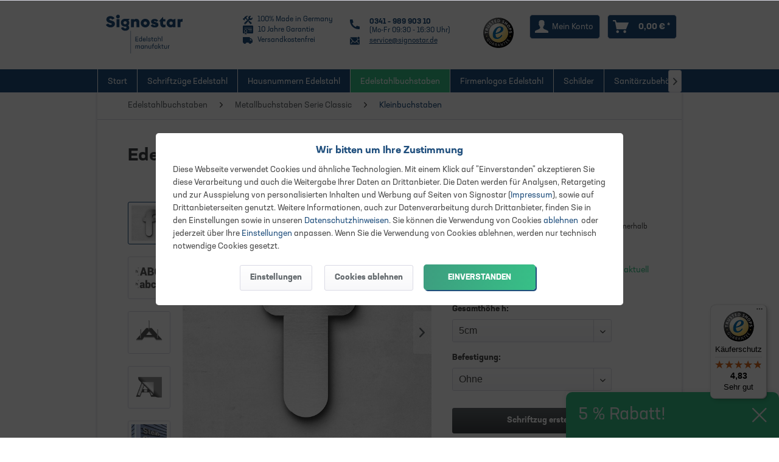

--- FILE ---
content_type: text/html; charset=UTF-8
request_url: https://www.signostar.de/edelstahlbuchstaben/metallbuchstaben-serie-classic/kleinbuchstaben/edelstahlbuchstabe-f-klein-serie-classic
body_size: 32604
content:
<!DOCTYPE html> <html class="no-js" lang="de" itemscope="itemscope" itemtype="https://schema.org/WebPage"> <head> <meta charset="utf-8"> <meta name="author" content="Signostar c/o Joerg Dudda" /> <meta name="robots" content=" index, follow " /> <meta name="revisit-after" content="15 days" /> <meta name="keywords" content="Die, Sie, Befestigung, Abstand, Alle, Buchstaben, Schrifthöhe, Außenbereich, Produkte, hergestellt, Handarbeit, veredelt. , Größe , ideale, Schriftzug, gelesen, Als, Beträgt, sollte, mindestens" /> <meta name="description" content="Hochwertiger gelaserter Edelstahlbuchstabe f mit gebürsteter Oberfläche. Größe 5 - 70cm. Befestigung: Bolzen oder selbstklebend" /> <meta property="og:type" content="product" /> <meta property="og:site_name" content="Signostar - Die Edelstahlmanufaktur" /> <meta property="og:url" content="https://www.signostar.de/edelstahlbuchstaben/metallbuchstaben-serie-classic/kleinbuchstaben/edelstahlbuchstabe-f-klein-serie-classic" /> <meta property="og:title" content="Edelstahlbuchstabe f klein - Serie Classic" /> <meta property="og:description" content="Hochwertiger, witterungsbeständiger Edelstahlbuchstabe mit gebürsteter Oberfläche. Edelstahlbuchstaben von Signostar…" /> <meta property="og:image" content="https://www.signostar.de/media/image/1b/dc/59/edelstahlbuchstabe-classic_f-kleinbuchstabe.jpg" /> <meta property="product:brand" content="Signostar" /> <meta property="product:price" content="19,40" /> <meta property="product:product_link" content="https://www.signostar.de/edelstahlbuchstaben/metallbuchstaben-serie-classic/kleinbuchstaben/edelstahlbuchstabe-f-klein-serie-classic" /> <meta name="twitter:card" content="product" /> <meta name="twitter:site" content="Signostar - Die Edelstahlmanufaktur" /> <meta name="twitter:title" content="Edelstahlbuchstabe f klein - Serie Classic" /> <meta name="twitter:description" content="Hochwertiger, witterungsbeständiger Edelstahlbuchstabe mit gebürsteter Oberfläche. Edelstahlbuchstaben von Signostar…" /> <meta name="twitter:image" content="https://www.signostar.de/media/image/1b/dc/59/edelstahlbuchstabe-classic_f-kleinbuchstabe.jpg" /> <meta itemprop="copyrightHolder" content="Signostar - Die Edelstahlmanufaktur" /> <meta itemprop="copyrightYear" content="2019" /> <meta itemprop="isFamilyFriendly" content="True" /> <meta itemprop="image" content="https://www.signostar.de/media/vector/2c/59/ec/signostar_querformatELOSln4Qr6gpK.svg" /> <meta name="viewport" content="width=device-width, initial-scale=1.0"> <meta name="mobile-web-app-capable" content="yes"> <meta name="apple-mobile-web-app-title" content="Signostar - Die Edelstahlmanufaktur"> <meta name="apple-mobile-web-app-capable" content="yes"> <meta name="apple-mobile-web-app-status-bar-style" content="default"> <link rel="apple-touch-icon-precomposed" href="https://www.signostar.de/media/image/6c/05/a2/apple-touch-icon-152x152-nohg.png"> <link rel="shortcut icon" href="https://www.signostar.de/media/unknown/57/a0/f4/favicon7ahCxwuTya0rP.ico"> <meta name="msapplication-navbutton-color" content="#204f7d" /> <meta name="application-name" content="Signostar - Die Edelstahlmanufaktur" /> <meta name="msapplication-starturl" content="https://www.signostar.de/" /> <meta name="msapplication-window" content="width=1024;height=768" /> <meta name="msapplication-TileImage" content="https://www.signostar.de/media/image/71/05/fb/mstile-150x150-nohg.png"> <meta name="msapplication-TileColor" content="#204f7d"> <meta name="theme-color" content="#204f7d" /> <link rel="canonical" href="https://www.signostar.de/edelstahlbuchstaben/metallbuchstaben-serie-classic/kleinbuchstaben/edelstahlbuchstabe-f-klein-serie-classic" /> <title itemprop="name"> Edelstahlbuchstabe f klein - Edelstahl gebürstet - Serie Classic </title> <link href="/web/cache/1762164901_3a6b985ee8e41e2c5c9047d3ffadf9c6.css" media="all" rel="stylesheet" type="text/css" /> <link href="/redesign/assets/index-BZZK53Id.css" rel="stylesheet"/> <link href="/redesign/assets/designer-1-de-Dl4v_MHF.css" rel="stylesheet"/> <link href="/redesign/assets/firmenlogo-aus-edelstahl-Blz16fzA.css" rel="stylesheet"/> <link href="/redesign/assets/AboutHowWeWork-CADHYKY6.css" rel="stylesheet"/> <link href="/redesign/assets/ContactUsBox-BLhNXKe9.css" rel="stylesheet"/> <link href="/redesign/assets/metallbuchstaben-D4VQKmh2.css" rel="stylesheet"/> <link href="/redesign/assets/HeroSectionA-Dw61FuxL.css" rel="stylesheet"/> <link href="/redesign/assets/ContentWithBottomButton-CJUN4p-k.css" rel="stylesheet"/> <link href="/redesign/assets/DesignerLandingPage-C0CA67bW.css" rel="stylesheet"/> <link href="/redesign/assets/HeroSectionB-B3oXfKfa.css" rel="stylesheet"/> <link href="/redesign/assets/index-4MSJPRlx.css" rel="stylesheet"/> <link href="/redesign/assets/h2Standalone-BS9HpHm0.css" rel="stylesheet"/> <link href="/redesign/assets/FaqSection-YJZTE6lI.css" rel="stylesheet"/> <link href="/redesign/assets/UspList-CClLGCuy.css" rel="stylesheet"/> <link href="/redesign/assets/photoswipe-CLXok3wD.css" rel="stylesheet"/> <link href="/redesign/assets/TextPlusHydrated-KPxknVTt.css" rel="stylesheet"/> <link href="/redesign/assets/ButtonLink-C1y7FhY1.css" rel="stylesheet"/> <link href="/redesign/assets/default-DVVZbHwK.css" rel="stylesheet"/> <link href="/redesign/assets/PhoneAndEmailHydrated-D9l9pxt8.css" rel="stylesheet"/> <script>var bilobaGtagjsConfig = window.bilobaGtagjsConfig = {"currency":"EUR","currentConsentManager":"shopwareCookieConsentManager","dataAttributeForCustomConsentManagers":null,"debug_mode_enabled":true,"enable_advanced_conversion_data":true,"enabled":true,"ga_anonymizeip":true,"ga_id":"G-XWR3XJ4FKP","ga_optout":true,"gaw_conversion_id":"AW-1034882735\/rZkACMTtuskBEK-dvO0D","gaw_id":"AW-1034882735","google_business_vertical":"retail","respect_dnt":false,"cookie_note_mode":1,"show_cookie_note":true};</script> <script>
// Disable tracking if the opt-out cookie exists.
var gaDisableStr = 'ga-disable-G-XWR3XJ4FKP';
if (document.cookie.indexOf(gaDisableStr + '=true') > -1) {
window[gaDisableStr] = true;
}
// Opt-out function
function gaOptout() {
document.cookie = gaDisableStr + '=true; expires=Thu, 31 Dec 2199 23:59:59 UTC; path=/';
window[gaDisableStr] = true;
}
var bilobaGoogleGtagjs = {
isCookieAllowed: function() {
// Check if third partie consent manager is used and return true
if((window.bilobaGtagjsConfig.currentConsentManager == "cookieBot") || (window.bilobaGtagjsConfig.currentConsentManager == "UserCentrics") || (window.bilobaGtagjsConfig.currentConsentManager == "CCM19") || (window.bilobaGtagjsConfig.currentConsentManager == "CMP") || (window.bilobaGtagjsConfig.currentConsentManager == "cookieFirst")) {
return true;
}
if(document.cookie.indexOf('cookieDeclined=1') !== -1) {
return false;
}
if(document.cookie.indexOf('allowCookie=1') !== -1) {
return true;
}
return document.cookie.indexOf('"name":"biloba_google_gtagjs","active":true') !== -1;
},
isDntValid: function() {
if(bilobaGtagjsConfig.respect_dnt == false) {
return true;
}
// check if dnt is available
if (window.doNotTrack || navigator.doNotTrack || navigator.msDoNotTrack) {
// check if dnt is active
if (window.doNotTrack == "1" || navigator.doNotTrack == "yes" || navigator.doNotTrack == "1" || navigator.msDoNotTrack == "1") {
return false;
}
}
return true;
},
isOptout: function() {
var gaDisableStr = 'ga-disable-' + bilobaGtagjsConfig.ga_id;
if (document.cookie.indexOf(gaDisableStr + '=true') > -1) {
return true;
}
return false;
},
shouldLoad: function() {
return this.isCookieAllowed() && this.isDntValid() && !this.isOptout();
},
loadJs: function(){
var script = document.createElement('script');
// Check if third party Consent Manager is used
if(window.bilobaGtagjsConfig.currentConsentManager == "cookieBot") {
// Set type to text/plain
script.setAttribute('type', 'text/plain');
// Check if expert mode has a value
if(window.bilobaGtagjsConfig.dataAttributeForCustomConsentManagers) {
// Set the dataattribute
script.setAttribute('data-cookieconsent', window.bilobaGtagjsConfig.dataAttributeForCustomConsentManagers);
}else {
// Set the default dataattribute to marketing
script.setAttribute('data-cookieconsent', 'marketing');
}
}else if(window.bilobaGtagjsConfig.currentConsentManager == "UserCentrics") {
// Set type to text/plain
script.setAttribute('type', 'text/plain');
// Check if expert mode has a value
if(window.bilobaGtagjsConfig.dataAttributeForCustomConsentManagers) {
// Set the dataattribute
script.setAttribute('data-usercentrics', window.bilobaGtagjsConfig.dataAttributeForCustomConsentManagers);
}else {
// Set the default dataattribute to marketing
script.setAttribute('data-usercentrics', 'Google Analytics');
}
// If we use CookieFirst
}else if(window.bilobaGtagjsConfig.currentConsentManager == "cookieFirst") {
// Set type to text/plain
script.setAttribute('type', 'text/plain');
// Check if expert mode has a value
if(window.bilobaGtagjsConfig.dataAttributeForCustomConsentManagers) {
// Set the dataattribute
script.setAttribute('data-cookiefirst-category', window.bilobaGtagjsConfig.dataAttributeForCustomConsentManagers);
}else {
// Set the default dataattribute to advertising
script.setAttribute('data-cookiefirst-category', 'advertising');
}
}else if(window.bilobaGtagjsConfig.currentConsentManager == "CCM19") {
// Set type to text/plain
script.setAttribute('type', 'text/x-ccm-loader');
}else if(window.bilobaGtagjsConfig.currentConsentManager == "CMP") {
// Set type to text/plain
script.setAttribute('type', 'text/plain');
// Set the dataattribute
script.setAttribute('data-cmp-vendor', "s26");
// Adding class name
script.setAttribute('class' , "cmplazyload");
}else {
script.setAttribute('type', 'text/javascript');
}
// script.setAttribute('type', 'text/javascript');
script.setAttribute('src', 'https://www.googletagmanager.com/gtag/js?id=' + (bilobaGtagjsConfig.ga_id ? bilobaGtagjsConfig.ga_id : bilobaGtagjsConfig.gaw_id));
document.getElementsByTagName('head')[0].appendChild(script);
},
// consent update event
consentGranted: function() {
gtag('consent', 'update', {
'ad_storage': 'granted',
'ad_user_data': 'granted',
'ad_personalization': 'granted',
'analytics_storage': 'granted'
});
},
isGA4ID: function() {
return bilobaGtagjsConfig.ga_id.startsWith("G");
}
};
window.dataLayer = window.dataLayer || [];
function gtag(){window.dataLayer.push(arguments)};
// LoadJS when the page is loading
if(bilobaGoogleGtagjs.shouldLoad()) {
if((((bilobaGtagjsConfig.ga_id !== '' && bilobaGtagjsConfig.ga_id !== null ) && (bilobaGtagjsConfig.gaw_id !== '' && bilobaGtagjsConfig.gaw_id !== null ))
|| ((bilobaGtagjsConfig.ga_id !== '' && bilobaGtagjsConfig.ga_id !== null )
|| (bilobaGtagjsConfig.gaw_id !== '' && bilobaGtagjsConfig.gaw_id !== null ))) && !bilobaGoogleGtagjs.isOptout()) {
bilobaGoogleGtagjs.loadJs();
}
gtag('consent', 'update', {
'ad_storage': 'granted',
'ad_user_data': 'granted',
'ad_personalization': 'granted',
'analytics_storage': 'granted'
});
}else {
// If Cookie consent is given update storages
gtag('consent', 'default', {
'ad_storage': 'denied',
'ad_user_data': 'denied',
'ad_personalization': 'denied',
'analytics_storage': 'denied'
});
}
gtag('js', new Date());
gtag('config', 'AW-1034882735', {'allow_enhanced_conversions': true, 'send_page_view': false});gtag('config', 'G-XWR3XJ4FKP', {'anonymize_ip': true, 'send_page_view': false, 'debug_mode': true});
gtag('event', 'view_item', {
"currency": "EUR",
"items": [{
"item_id": "10000EDCLAFKLEK",
"item_name": "Edelstahlbuchstabe f klein - Serie Classic",
"item_brand": "Signostar",
"item_category": "Kleinbuchstaben",
"quantity": 1,
"price":  19.40,
"google_business_vertical": "retail",
}]
});
</script>  <script src="https://integrations.etrusted.com/applications/widget.js/v2" async defer></script>  </head> <body class="is--ctl-detail is--act-index" > <div data-paypalUnifiedMetaDataContainer="true" data-paypalUnifiedRestoreOrderNumberUrl="https://www.signostar.de/widgets/PaypalUnifiedOrderNumber/restoreOrderNumber" class="is--hidden"> </div> <input type="hidden" name="sBitGlobalCurrency" value="EUR"/> <input type="hidden" name="sGoogleBussinessVertical" value="retail"/> <div class="page-wrap"> <noscript class="noscript-main"> <div class="alert is--warning"> <div class="alert--icon"> <i class="icon--element icon--warning"></i> </div> <div class="alert--content"> Um Signostar&#x20;-&#x20;Die&#x20;Edelstahlmanufaktur in vollem Umfang nutzen zu k&ouml;nnen, empfehlen wir Ihnen Javascript in Ihrem Browser zu aktiveren. </div> </div> </noscript> <header class="header-main"> <div class="top-bar"> <div class="container block-group"> <nav class="top-bar--navigation block" role="menubar">  <div class="top-bar--language navigation--entry"> <form method="post" class="language--form"> <div class="field--select"> <div class="language--flag de_DE">Signostar - Deutschland</div> <div class="select-field"> <select name="__shop" class="language--select" data-auto-submit="true"> <option value="2" selected="selected"> Signostar - Deutschland </option> <option value="4" > Signostar - Frankreich </option> <option value="5" > Signostar - International </option> </select> </div> <input type="hidden" name="__redirect" value="1"> </div> </form> </div>  <div class="navigation--entry entry--compare is--hidden" role="menuitem" aria-haspopup="true" data-drop-down-menu="true">   </div> <div class="navigation--entry entry--service has--drop-down" role="menuitem" aria-haspopup="true" data-drop-down-menu="true"> <i class="icon--service"></i> Service/Hilfe <ul class="service--list is--rounded" role="menu"> <li class="service--entry" role="menuitem"> <a class="service--link" href="https://www.signostar.de/kontakt" title="Kontakt" target="_parent"> Kontakt </a> </li> <li class="service--entry" role="menuitem"> <a class="service--link" href="https://www.signostar.de/faq" title="FAQ - Antworten zu häufig gestellten Fragen" > FAQ </a> </li> <li class="service--entry" role="menuitem"> <a class="service--link" href="https://www.signostar.de/agb-allgemeine-geschaeftsbedingungen" title="AGB - Allgemeine Geschäftsbedingungen" > AGB - Allgemeine Geschäftsbedingungen </a> </li> <li class="service--entry" role="menuitem"> <a class="service--link" href="https://www.signostar.de/datenschutz" title="Datenschutz" > Datenschutz </a> </li> <li class="service--entry" role="menuitem"> <a class="service--link" href="https://www.signostar.de/widerrufsbelehrung" title="Widerrufsbelehrung" > Widerrufsbelehrung </a> </li> <li class="service--entry" role="menuitem"> <a class="service--link" href="https://www.signostar.de/impressum" title="Impressum" > Impressum </a> </li> </ul> </div> </nav> </div> </div> <div class="container header--navigation"> <div class="logo-main block-group" data-v-e87cd7af="" role="banner"><a data-v-e87cd7af="" href="/" title="Signostar - Die Edelstahlmanufaktur - zur Startseite wechseln"><svg class="is-hidden-mobile" data-v-e87cd7af="" height="1.2em" id="Ebene_1" style="enable-background:new 0 0 175.9 89;fill:#204F7D;height:4rem;font-size:7rem;" version="1.1" viewbox="0 0 175.9 89" width="1.2em" x="0px" xml:space="preserve" xmlns="http://www.w3.org/2000/svg" xmlns:xlink="http://www.w3.org/1999/xlink" y="0px"><path class="st0" d="M10.8,29.3c-1.2,0-2.4-0.1-3.5-0.4c-1.1-0.3-2.1-0.7-3-1.2c-0.9-0.5-1.7-1.1-2.5-1.9s-1.3-1.6-1.7-2.5l5.3-3 c0.5,0.9,1.1,1.6,2,2.2c0.9,0.5,2,0.8,3.2,0.8c1.2,0,2-0.2,2.4-0.5c0.5-0.4,0.7-0.8,0.7-1.3c0-0.6-0.7-1.1-2-1.5l-4.1-1.3 c-1-0.3-1.8-0.7-2.6-1.1s-1.5-1-2-1.6c-0.6-0.6-1-1.3-1.3-2.1s-0.5-1.6-0.5-2.6c0-1.2,0.2-2.3,0.7-3.3s1.1-1.8,1.9-2.5 C4.7,5,5.7,4.4,6.8,4s2.3-0.6,3.6-0.6c2.1,0,4,0.5,5.7,1.4c1.7,0.9,3,2.2,3.9,3.8l-5.5,2.9c-0.4-0.7-0.9-1.3-1.6-1.8 c-0.7-0.5-1.4-0.7-2.3-0.7S9.1,9.3,8.7,9.6s-0.6,0.8-0.6,1.3c0,0.5,0.2,0.8,0.5,1.1c0.3,0.3,0.8,0.5,1.3,0.7l4.3,1.4 c2.4,0.7,4,1.7,5.1,2.8c1,1.2,1.5,2.6,1.5,4.3c0,1.3-0.3,2.4-0.8,3.4c-0.5,1-1.3,1.8-2.2,2.5c-0.9,0.7-2,1.2-3.2,1.6 C13.5,29.2,12.2,29.3,10.8,29.3z"></path><path class="st0" d="M24.4,28.8V10.4h6.6v18.4H24.4z M27.7,8.7c-0.6,0-1.1-0.1-1.6-0.3c-0.5-0.2-1-0.5-1.4-0.9 c-0.4-0.4-0.7-0.8-0.9-1.3s-0.3-1.1-0.3-1.7c0-0.6,0.1-1.2,0.4-1.7s0.6-1,1-1.3c0.4-0.4,0.8-0.7,1.4-0.9c0.5-0.2,1-0.3,1.6-0.3 c0.6,0,1.1,0.1,1.6,0.3c0.5,0.2,1,0.5,1.4,0.9s0.7,0.8,0.9,1.3C31.9,3.3,32,3.9,32,4.5c0,0.6-0.1,1.1-0.3,1.6 c-0.2,0.5-0.5,1-0.9,1.3c-0.4,0.4-0.8,0.7-1.4,0.9C28.8,8.6,28.3,8.7,27.7,8.7z"></path><path class="st0" d="M69.5,9.8c1.2,0,2.2,0.2,3.2,0.5c0.9,0.4,1.6,0.9,2.2,1.5c0.6,0.7,1.1,1.5,1.4,2.4c0.3,0.9,0.5,1.9,0.5,3.1 v11.4h-6.6v-10c0-1.1-0.3-1.8-0.8-2.3c-0.5-0.5-1.2-0.8-2.1-0.8c-1.1,0-1.9,0.4-2.4,1.1s-0.7,1.6-0.7,2.6v9.4h-6.6V10.4h6.6v1.5 c0.6-0.6,1.3-1.1,2.2-1.5C67.2,10,68.3,9.8,69.5,9.8z"></path><path class="st0" d="M90.3,23.4c0.6,0,1.1-0.1,1.5-0.3s0.9-0.5,1.2-0.8c0.3-0.3,0.6-0.8,0.8-1.2c0.2-0.5,0.3-1,0.3-1.5 s-0.1-1-0.3-1.5s-0.5-0.9-0.8-1.2c-0.3-0.3-0.8-0.6-1.2-0.8s-1-0.3-1.5-0.3c-0.5,0-1,0.1-1.5,0.3c-0.5,0.2-0.9,0.5-1.2,0.8 s-0.6,0.7-0.8,1.2c-0.2,0.5-0.3,1-0.3,1.5s0.1,1,0.3,1.5c0.2,0.5,0.5,0.9,0.8,1.2s0.8,0.6,1.2,0.8C89.3,23.3,89.8,23.4,90.3,23.4z M90.3,29.3c-1.4,0-2.8-0.3-4.1-0.8c-1.3-0.5-2.4-1.2-3.3-2.1c-0.9-0.9-1.7-1.9-2.2-3.1c-0.5-1.2-0.8-2.5-0.8-3.8 c0-1.4,0.3-2.7,0.8-3.9c0.6-1.2,1.3-2.2,2.2-3.1c0.9-0.9,2-1.6,3.3-2.1c1.3-0.5,2.6-0.8,4-0.8s2.8,0.3,4,0.8 c1.3,0.5,2.4,1.2,3.3,2.1c0.9,0.9,1.7,1.9,2.2,3.1c0.6,1.2,0.8,2.5,0.8,3.8c0,1.4-0.3,2.7-0.8,3.9c-0.5,1.2-1.3,2.2-2.2,3.1 s-2,1.6-3.3,2.1C93.1,29.1,91.8,29.3,90.3,29.3z"></path><path class="st0" d="M111.6,29.4c-0.8,0-1.7-0.1-2.5-0.2c-0.9-0.2-1.7-0.4-2.5-0.8c-0.8-0.3-1.5-0.8-2.2-1.4 c-0.7-0.6-1.2-1.3-1.6-2.1l4.5-3c0.5,1,1.2,1.7,2,2.1c0.8,0.4,1.6,0.6,2.5,0.6c0.6,0,1.1-0.1,1.5-0.2c0.4-0.2,0.6-0.4,0.6-0.7 c0-0.2,0-0.4-0.1-0.5c-0.1-0.1-0.3-0.3-0.5-0.4s-0.7-0.2-1.2-0.4c-0.5-0.1-1.3-0.3-2.2-0.5c-1.2-0.3-2.2-0.6-3-1 c-0.8-0.4-1.4-0.8-1.9-1.3c-0.5-0.5-0.8-1.1-1-1.7c-0.2-0.6-0.3-1.3-0.3-1.9c0-0.9,0.2-1.7,0.6-2.5c0.4-0.8,0.9-1.4,1.7-1.9 s1.6-1,2.6-1.2c1-0.3,2.1-0.4,3.4-0.4c1.8,0,3.4,0.4,4.8,1.1s2.4,1.7,3.2,2.9l-4.4,2.6c-0.4-0.6-0.9-1.1-1.5-1.5 c-0.6-0.4-1.4-0.6-2.2-0.6c-1,0-1.5,0.3-1.5,0.9c0,0.2,0,0.3,0.1,0.4c0.1,0.1,0.3,0.3,0.5,0.4c0.3,0.1,0.6,0.2,1.1,0.4 c0.5,0.1,1.1,0.3,1.8,0.5c1.2,0.3,2.3,0.7,3.1,1.1s1.5,0.9,2.1,1.5s0.9,1.1,1.1,1.7c0.2,0.6,0.3,1.3,0.3,2c0,0.9-0.2,1.8-0.6,2.5 c-0.4,0.8-1,1.4-1.7,1.9c-0.7,0.5-1.6,1-2.7,1.3C114,29.2,112.8,29.4,111.6,29.4z"></path><path class="st0" d="M124.5,15.8h-3.3L131.1,5v5.4h5.4v5.4h-5.4v4.7c0,0.5,0.1,0.9,0.3,1.3s0.4,0.6,0.7,0.8c0.3,0.2,0.6,0.4,1,0.5 s0.7,0.1,1.1,0.1c0.5,0,0.9-0.1,1.4-0.2c0.4-0.1,0.8-0.3,1.1-0.5v5.8c-0.7,0.4-1.4,0.6-2.2,0.8c-0.7,0.2-1.4,0.3-2.1,0.3 c-1.1,0-2-0.2-3-0.6c-0.9-0.4-1.7-0.9-2.4-1.6c-0.7-0.7-1.2-1.5-1.7-2.5c-0.4-1-0.6-2.1-0.6-3.3V15.8z"></path><path class="st0" d="M149.5,23.4c0.6,0,1.1-0.1,1.5-0.3s0.9-0.5,1.2-0.8c0.3-0.3,0.6-0.8,0.8-1.2c0.2-0.5,0.3-1,0.3-1.5 c0-0.6-0.1-1.1-0.3-1.5s-0.5-0.9-0.8-1.2c-0.3-0.3-0.8-0.6-1.2-0.8s-1-0.3-1.5-0.3s-1.1,0.1-1.5,0.3c-0.5,0.2-0.9,0.5-1.2,0.8 c-0.3,0.3-0.6,0.8-0.8,1.2s-0.3,1-0.3,1.5c0,0.5,0.1,1,0.3,1.5c0.2,0.5,0.5,0.9,0.8,1.2c0.3,0.3,0.8,0.6,1.2,0.8 C148.5,23.3,149,23.4,149.5,23.4z M159.6,9.5v19.3h-6.3v-1.4c-0.7,0.7-1.5,1.2-2.4,1.5c-0.9,0.3-1.8,0.4-2.6,0.4 c-1.4,0-2.6-0.3-3.7-0.8c-1.1-0.5-2.1-1.2-2.9-2.1s-1.4-1.9-1.9-3.1s-0.6-2.4-0.6-3.7c0-1.3,0.2-2.6,0.7-3.8 c0.5-1.2,1.1-2.2,1.9-3.1c0.8-0.9,1.8-1.6,2.9-2.1s2.4-0.8,3.8-0.8c0.7,0,1.6,0.1,2.5,0.4c0.9,0.3,1.7,0.8,2.4,1.5L159.6,9.5z"></path><path class="st0" d="M170.7,11.8c0.7-0.7,1.4-1.2,2.3-1.5c0.8-0.3,1.8-0.5,2.7-0.5v6.6c-0.4-0.1-0.8-0.1-1.3-0.1 c-0.4,0-0.9,0-1.3,0.1s-0.8,0.3-1.2,0.5c-0.3,0.2-0.6,0.5-0.8,1c-0.2,0.4-0.3,0.9-0.3,1.5v9.4h-6.6V10.4h6.6V11.8z"></path><polygon class="st0" points="74.3,51.9 74.3,50.6 67.9,50.6 67.9,61.2 74.3,61.2 74.3,59.9 69.2,59.9 69.2,56.6 73.6,56.6 73.6,55.4 69.2,55.4 69.2,51.9 "></polygon><path class="st0" d="M79.4,60.2c-1.3,0-1.9-0.6-1.9-2.1v-1.4c0-1.4,0.6-2.1,1.9-2.1c1.2,0,1.9,0.6,2,1.8v1.9 C81.3,59.6,80.5,60.2,79.4,60.2z M81.4,49.6v4.6c-0.5-0.5-1.3-0.8-2.2-0.8c-1.9,0-3,0.9-3,3.2v1.6c0,2.3,1.1,3.2,3,3.2 c1,0,1.8-0.3,2.4-1l0.2,0.8h0.9V49.6H81.4z"></path><path class="st0" d="M86.1,56.7L86.1,56.7c0-1.4,0.6-2.2,2-2.2c1.2,0,1.8,0.6,1.8,1.8v0.4H86.1z M88,53.4c-2.1,0-3.2,1.3-3.2,3.2 v1.5c0,1.9,1.1,3.3,3.3,3.3c1.8,0,3-0.9,3-2.6h-1.3v0.1c0,0.9-0.7,1.4-1.8,1.4c-1.3,0-2-0.7-2-2.1v-0.3h5.1v-1.5 C91.1,54.6,89.9,53.4,88,53.4z"></path><rect class="st0" height="11.5" width="1.3" x="93.3" y="49.6"></rect><path class="st0" d="M99.7,61.4c1.6,0,3-0.8,3-2.3c0-2.8-4.6-1.8-4.6-3.4c0-0.6,0.6-1.1,1.6-1.1c1.1,0,1.7,0.5,1.7,1.3V56h1.3v-0.1 c0-1.5-1.1-2.5-2.9-2.5c-1.7,0-2.9,0.9-2.9,2.3c0,2.7,4.6,1.6,4.6,3.4c0,0.7-0.7,1.1-1.7,1.1c-1.2,0-1.9-0.5-1.9-1.4v-0.1h-1.3v0.1 C96.6,60.4,97.8,61.4,99.7,61.4z"></path><path class="st0" d="M108,60c-1,0-1.5-0.5-1.5-1.7v-3.5h2.1v-1.2h-2.1v-2.2h-1.3v2.2h-1v1.2h1v3.7c0,1.8,0.9,2.6,2.5,2.6h0.9V60H108 z"></path><path class="st0" d="M113.5,60.2c-1.3,0-1.9-0.6-1.9-2.1v-1.4c0-1.4,0.6-2.1,1.9-2.1c1.2,0,1.9,0.6,2,1.8v1.9 C115.4,59.6,114.6,60.2,113.5,60.2z M115.8,53.6l-0.2,0.8c-0.5-0.6-1.4-1-2.4-1c-1.9,0-3,0.9-3,3.2v1.6c0,2.2,1.1,3.2,3,3.2 c1,0,1.8-0.3,2.4-1l0.2,0.8h0.9v-7.6H115.8z"></path><path class="st0" d="M122.7,53.4c-0.9,0-1.7,0.3-2.2,0.8v-4.6h-1.3v11.5h1.3v-4.9c0.1-1.2,0.9-1.7,2-1.7c1.2,0,1.9,0.7,1.9,2.2v4.4 h1.3v-4.4C125.5,54.4,124.4,53.4,122.7,53.4z"></path><rect class="st0" height="11.5" width="1.3" x="127.9" y="49.6"></rect><path class="st0" d="M75.5,70.3c-0.9,0-1.8,0.4-2.3,1.3c-0.4-0.9-1.2-1.3-2.3-1.3c-0.8,0-1.6,0.3-2.1,1l-0.2-0.8h-0.9V78h1.3v-4.9 c0.1-1.1,0.8-1.7,1.7-1.7c1,0,1.6,0.7,1.6,2.1V78h1.3v-4.8c0.1-1.2,0.8-1.8,1.7-1.8c1,0,1.6,0.7,1.6,2.1V78h1.3v-4.4 C78.2,71.3,77.2,70.3,75.5,70.3z"></path><path class="st0" d="M83.5,77c-1.3,0-1.9-0.6-1.9-2.1v-1.4c0-1.4,0.6-2.1,1.9-2.1c1.2,0,1.9,0.6,2,1.8v1.9 C85.4,76.4,84.6,77,83.5,77z M85.9,70.5l-0.2,0.8c-0.5-0.6-1.4-1-2.4-1c-1.9,0-3,0.9-3,3.2V75c0,2.2,1.1,3.2,3,3.2 c1,0,1.8-0.3,2.4-1l0.2,0.8h0.9v-7.6H85.9z"></path><path class="st0" d="M92.7,70.3c-1,0-1.9,0.3-2.4,1L90,70.5h-0.9V78h1.3v-4.9c0.1-1.2,0.9-1.7,2-1.7c1.2,0,1.9,0.7,1.9,2.2V78h1.3 v-4.4C95.5,71.3,94.5,70.3,92.7,70.3z"></path><path class="st0" d="M102.7,70.5v4.9c-0.1,1.1-0.9,1.7-1.9,1.7c-1.2,0-1.7-0.7-1.7-2.2v-4.4h-1.3v4.4c0,2.3,1,3.3,2.8,3.3 c1,0,1.8-0.3,2.3-1l0.2,0.8h0.9v-7.6H102.7z"></path><path class="st0" d="M109.6,67.7h0.7v-1.2h-0.8c-1.7,0-2.7,1.1-2.7,2.9v1.1h-0.9v1.2h0.9V78h1.3v-6.4h2.1v-1.2h-2.1v-1 C108.1,68.2,108.5,67.7,109.6,67.7z"></path><path class="st0" d="M114.8,77c-1.3,0-1.9-0.6-1.9-2.1v-1.4c0-1.4,0.6-2.1,1.9-2.1c1.2,0,1.9,0.6,2,1.8v1.9 C116.7,76.4,116,77,114.8,77z M117.2,70.5l-0.2,0.8c-0.5-0.6-1.4-1-2.4-1c-1.9,0-3,0.9-3,3.2V75c0,2.2,1.1,3.2,3,3.2 c1,0,1.8-0.3,2.4-1l0.2,0.8h0.9v-7.6H117.2z"></path><polygon class="st0" points="126.9,70.5 125.2,70.5 121.8,73.6 121.8,66.5 120.5,66.5 120.5,78 121.8,78 121.8,74.2 125.3,78 126.9,78 123.2,73.9 "></polygon><path class="st0" d="M131.4,76.8c-1,0-1.5-0.5-1.5-1.7v-3.5h2.1v-1.2h-2.1v-2.2h-1.3v2.2h-1v1.2h1v3.7c0,1.8,0.9,2.6,2.5,2.6h0.9 v-1.2H131.4z"></path><path class="st0" d="M138.7,70.5v4.9c-0.1,1.1-0.9,1.7-1.9,1.7c-1.2,0-1.7-0.7-1.7-2.2v-4.4h-1.3v4.4c0,2.3,1,3.3,2.8,3.3 c1,0,1.8-0.3,2.3-1l0.2,0.8h0.9v-7.6H138.7z"></path><path class="st0" d="M145.8,70.3c-0.9,0-1.8,0.3-2.3,0.9l-0.3-0.8h-0.9V78h1.3v-4.8c0-1.2,0.9-1.8,2-1.8c0.2,0,0.4,0,0.6,0.1v-1.2 C146.1,70.3,146,70.3,145.8,70.3z"></path><rect class="st1" height="51.8" width="0.7" x="56.7" y="37.1"></rect><path class="st0" d="M40.3,18.7c0,1.1,0.4,1.9,1.1,2.6c0.7,0.7,1.6,1,2.7,1c0.5,0,1-0.1,1.5-0.3c0.5-0.2,0.9-0.4,1.2-0.8 c0.3-0.3,0.6-0.7,0.8-1.1c0.2-0.4,0.3-0.9,0.3-1.4c0-0.6-0.1-1-0.3-1.5s-0.5-0.8-0.9-1.1s-0.8-0.6-1.2-0.7c-0.5-0.2-0.9-0.3-1.4-0.3 c-0.5,0-1,0.1-1.4,0.3c-0.5,0.2-0.9,0.4-1.2,0.8c-0.3,0.3-0.6,0.7-0.8,1.2C40.4,17.7,40.3,18.2,40.3,18.7z M53.7,18.7 c0,1.4-0.2,2.6-0.7,3.6c-0.5,1-1.1,2-2,2.7c0.8,0.6,1.4,1.4,1.9,2.2s0.6,1.8,0.6,2.8c0,0.9-0.2,1.8-0.5,2.6s-0.9,1.6-1.7,2.2 c-0.8,0.6-1.7,1.2-2.9,1.6s-2.6,0.6-4.3,0.6c-2.3,0-4.3-0.6-6-1.9c-1.6-1.2-2.8-2.9-3.4-4.9l5.4-1.6c0.1,0.4,0.3,0.7,0.5,1.1 c0.2,0.4,0.5,0.7,0.9,1s0.8,0.5,1.2,0.7s0.9,0.3,1.5,0.3c1.1,0,1.8-0.2,2.3-0.6c0.5-0.4,0.8-1,0.8-1.7c0-0.8-0.3-1.3-0.8-1.6 c-0.6-0.3-1.4-0.4-2.5-0.4c-1.4,0-2.8-0.2-3.9-0.6s-2.2-1-3-1.8s-1.5-1.7-1.9-2.8s-0.7-2.3-0.7-3.7s0.2-2.6,0.7-3.7 c0.5-1.1,1.2-2,2-2.8c0.9-0.8,1.9-1.4,3.1-1.8c1.2-0.4,2.4-0.6,3.8-0.6h10.9l-3.4,3.7c0.7,0.8,1.2,1.6,1.6,2.5 C53.5,16.9,53.7,17.8,53.7,18.7z"></path></svg><svg class="is-hidden-tablet" data-v-e87cd7af="" height="1.2em" id="Ebene_1" style="enable-background:new 0 0 275.8 52.1;fill:white;height:3rem;font-size:12rem;" version="1.1" viewbox="0 0 275.8 52.1" width="1.2em" x="0px" xml:space="preserve" xmlns="http://www.w3.org/2000/svg" xmlns:xlink="http://www.w3.org/1999/xlink" y="0px"><path class="st0" d="M10.8,38.2c-1.2,0-2.4-0.1-3.5-0.4s-2.1-0.7-3-1.2s-1.7-1.1-2.5-1.9c-0.7-0.7-1.3-1.6-1.7-2.5l5.3-3 c0.5,0.9,1.1,1.6,2,2.2c0.9,0.5,2,0.8,3.2,0.8c1.2,0,2-0.2,2.4-0.5c0.5-0.4,0.7-0.8,0.7-1.3c0-0.6-0.7-1.1-2-1.5l-4.1-1.3 c-1-0.3-1.8-0.7-2.6-1.1c-0.8-0.4-1.5-1-2-1.6c-0.6-0.6-1-1.3-1.3-2.1c-0.3-0.8-0.5-1.6-0.5-2.6C1.3,19,1.5,17.9,2,17 s1.1-1.8,1.9-2.5c0.8-0.7,1.8-1.2,2.9-1.6c1.1-0.4,2.3-0.6,3.6-0.6c2.1,0,4,0.5,5.7,1.4c1.7,0.9,3,2.2,3.9,3.8l-5.5,2.9 c-0.4-0.7-0.9-1.3-1.6-1.8s-1.4-0.7-2.3-0.7c-0.8,0-1.5,0.2-1.9,0.5c-0.4,0.4-0.6,0.8-0.6,1.3c0,0.5,0.2,0.8,0.5,1.1 c0.3,0.3,0.8,0.5,1.3,0.7l4.3,1.4c2.4,0.7,4,1.7,5.1,2.8c1,1.2,1.5,2.6,1.5,4.3c0,1.3-0.3,2.4-0.8,3.4c-0.5,1-1.3,1.8-2.2,2.5 c-0.9,0.7-2,1.2-3.2,1.6S12.2,38.2,10.8,38.2z"></path><path class="st0" d="M24.4,37.6V19.2H31v18.4H24.4z M27.7,17.5c-0.6,0-1.1-0.1-1.6-0.3c-0.5-0.2-1-0.5-1.4-0.9 C24.3,16,24,15.5,23.8,15c-0.2-0.5-0.3-1.1-0.3-1.7c0-0.6,0.1-1.2,0.4-1.7c0.2-0.5,0.6-1,1-1.3s0.8-0.7,1.3-0.9 c0.5-0.2,1-0.3,1.6-0.3c0.6,0,1.1,0.1,1.6,0.3c0.5,0.2,1,0.5,1.4,0.9s0.7,0.8,0.9,1.4c0.2,0.5,0.3,1.1,0.3,1.6 c0,0.6-0.1,1.1-0.3,1.6c-0.2,0.5-0.5,1-0.9,1.4c-0.4,0.4-0.8,0.7-1.4,0.9C28.8,17.4,28.3,17.5,27.7,17.5z"></path><path class="st0" d="M69.5,18.6c1.2,0,2.2,0.2,3.2,0.5c0.9,0.4,1.6,0.9,2.2,1.5c0.6,0.7,1.1,1.5,1.4,2.4c0.3,0.9,0.5,1.9,0.5,3.1 v11.4h-6.6v-10c0-1.1-0.3-1.8-0.8-2.3c-0.5-0.5-1.2-0.8-2.1-0.8c-1.1,0-1.9,0.4-2.4,1.1c-0.5,0.7-0.7,1.6-0.7,2.6v9.4h-6.6V19.2h6.6 v1.5c0.6-0.6,1.3-1.1,2.2-1.5S68.3,18.6,69.5,18.6z"></path><path class="st0" d="M90.3,32.2c0.6,0,1.1-0.1,1.5-0.3c0.5-0.2,0.9-0.5,1.2-0.8s0.6-0.8,0.8-1.2c0.2-0.5,0.3-1,0.3-1.5 s-0.1-1-0.3-1.5c-0.2-0.5-0.5-0.9-0.8-1.2c-0.3-0.3-0.8-0.6-1.2-0.8c-0.5-0.2-1-0.3-1.5-0.3c-0.5,0-1,0.1-1.5,0.3 c-0.5,0.2-0.9,0.5-1.2,0.8c-0.3,0.3-0.6,0.7-0.8,1.2s-0.3,1-0.3,1.5c0,0.5,0.1,1,0.3,1.5c0.2,0.5,0.5,0.9,0.8,1.2 c0.3,0.3,0.8,0.6,1.2,0.8C89.3,32.1,89.8,32.2,90.3,32.2z M90.3,38.2c-1.4,0-2.8-0.3-4.1-0.8c-1.3-0.5-2.4-1.2-3.3-2.1 c-0.9-0.9-1.7-1.9-2.2-3.1c-0.5-1.2-0.8-2.5-0.8-3.8c0-1.4,0.3-2.7,0.8-3.9s1.3-2.2,2.2-3.1c0.9-0.9,2-1.6,3.3-2.1 c1.3-0.5,2.6-0.8,4-0.8s2.8,0.3,4,0.8c1.3,0.5,2.4,1.2,3.3,2.1c0.9,0.9,1.7,1.9,2.2,3.1c0.6,1.2,0.8,2.5,0.8,3.8 c0,1.4-0.3,2.7-0.8,3.9c-0.5,1.2-1.3,2.2-2.2,3.1s-2,1.6-3.3,2.1C93.1,37.9,91.8,38.2,90.3,38.2z"></path><path class="st0" d="M111.5,38.2c-0.8,0-1.7-0.1-2.5-0.2s-1.7-0.4-2.5-0.8s-1.5-0.8-2.2-1.4c-0.7-0.6-1.2-1.3-1.6-2.1l4.5-3 c0.5,1,1.2,1.7,2,2.1s1.6,0.6,2.5,0.6c0.6,0,1.1-0.1,1.5-0.2s0.6-0.4,0.6-0.7c0-0.2,0-0.4-0.1-0.5c-0.1-0.1-0.3-0.3-0.5-0.4 c-0.3-0.1-0.7-0.2-1.2-0.4s-1.3-0.3-2.2-0.5c-1.2-0.3-2.2-0.6-3-1s-1.4-0.8-1.9-1.4s-0.8-1.1-1-1.7c-0.2-0.6-0.3-1.3-0.3-1.9 c0-0.9,0.2-1.7,0.6-2.5c0.4-0.8,0.9-1.4,1.7-1.9c0.7-0.5,1.6-1,2.6-1.2c1-0.3,2.1-0.4,3.4-0.4c1.8,0,3.4,0.4,4.8,1.1 c1.3,0.7,2.4,1.7,3.2,2.9l-4.4,2.6c-0.4-0.6-0.9-1.1-1.5-1.5c-0.6-0.4-1.4-0.6-2.2-0.6c-1,0-1.5,0.3-1.5,0.9c0,0.2,0,0.3,0.1,0.5 s0.3,0.3,0.5,0.4c0.3,0.1,0.6,0.2,1.1,0.4c0.5,0.1,1.1,0.3,1.8,0.5c1.2,0.3,2.3,0.7,3.1,1.1c0.9,0.4,1.5,0.9,2.1,1.5 c0.5,0.5,0.9,1.1,1.1,1.7c0.2,0.6,0.3,1.3,0.3,2c0,0.9-0.2,1.8-0.6,2.5c-0.4,0.8-1,1.4-1.7,1.9c-0.7,0.5-1.6,1-2.7,1.3 C114,38,112.8,38.2,111.5,38.2z"></path><path class="st0" d="M124.5,24.6h-3.3l9.9-10.8v5.4h5.4v5.4h-5.4v4.7c0,0.5,0.1,0.9,0.3,1.3s0.4,0.6,0.7,0.8c0.3,0.2,0.6,0.4,1,0.5 c0.4,0.1,0.7,0.1,1.1,0.1c0.5,0,0.9-0.1,1.3-0.2s0.8-0.3,1.1-0.5v5.8c-0.7,0.4-1.4,0.6-2.2,0.8c-0.7,0.2-1.4,0.3-2.1,0.3 c-1.1,0-2-0.2-3-0.6c-0.9-0.4-1.7-0.9-2.4-1.6c-0.7-0.7-1.2-1.5-1.7-2.5c-0.4-1-0.6-2.1-0.6-3.3V24.6z"></path><path class="st0" d="M149.5,32.2c0.6,0,1.1-0.1,1.5-0.3s0.9-0.5,1.2-0.8s0.6-0.8,0.8-1.2c0.2-0.5,0.3-1,0.3-1.5 c0-0.6-0.1-1.1-0.3-1.5c-0.2-0.5-0.5-0.9-0.8-1.2c-0.3-0.3-0.8-0.6-1.2-0.8c-0.5-0.2-1-0.3-1.5-0.3s-1.1,0.1-1.5,0.3 c-0.5,0.2-0.9,0.5-1.2,0.8c-0.3,0.3-0.6,0.8-0.8,1.2c-0.2,0.5-0.3,1-0.3,1.5c0,0.5,0.1,1,0.3,1.5c0.2,0.5,0.5,0.9,0.8,1.2 c0.3,0.3,0.8,0.6,1.2,0.8S149,32.2,149.5,32.2z M159.5,18.3v19.3h-6.3v-1.4c-0.7,0.7-1.5,1.2-2.4,1.5c-0.9,0.3-1.8,0.4-2.6,0.4 c-1.4,0-2.6-0.3-3.7-0.8s-2.1-1.2-2.9-2.1c-0.8-0.9-1.4-1.9-1.9-3.1c-0.4-1.2-0.6-2.4-0.6-3.7c0-1.3,0.2-2.6,0.7-3.8 c0.5-1.2,1.1-2.2,1.9-3.1c0.8-0.9,1.8-1.6,2.9-2.1s2.4-0.8,3.8-0.8c0.7,0,1.6,0.1,2.5,0.4c0.9,0.3,1.7,0.8,2.4,1.5L159.5,18.3z"></path><path class="st0" d="M170.7,20.7c0.7-0.7,1.4-1.2,2.3-1.5s1.8-0.5,2.7-0.5v6.6c-0.4-0.1-0.8-0.1-1.3-0.1c-0.4,0-0.9,0-1.3,0.1 c-0.4,0.1-0.8,0.3-1.2,0.5c-0.3,0.2-0.6,0.5-0.8,1c-0.2,0.4-0.3,0.9-0.3,1.5v9.4h-6.6V19.2h6.6V20.7z"></path><path class="st0" d="M40.3,27.5c0,1.1,0.4,1.9,1.1,2.6c0.7,0.7,1.6,1,2.7,1c0.5,0,1-0.1,1.5-0.3c0.5-0.2,0.9-0.4,1.2-0.8 c0.3-0.3,0.6-0.7,0.8-1.1c0.2-0.4,0.3-0.9,0.3-1.4c0-0.6-0.1-1-0.3-1.5c-0.2-0.4-0.5-0.8-0.9-1.1c-0.4-0.3-0.8-0.6-1.2-0.7 s-0.9-0.3-1.4-0.3c-0.5,0-1,0.1-1.4,0.3c-0.5,0.2-0.9,0.4-1.2,0.8s-0.6,0.7-0.8,1.2C40.4,26.5,40.3,27,40.3,27.5z M53.7,27.5 c0,1.4-0.2,2.6-0.7,3.6c-0.5,1-1.1,2-2,2.7c0.8,0.6,1.4,1.4,1.9,2.2c0.4,0.8,0.6,1.8,0.6,2.8c0,0.9-0.2,1.8-0.5,2.6 s-0.9,1.6-1.7,2.2s-1.7,1.2-2.9,1.6s-2.6,0.6-4.3,0.6c-2.3,0-4.3-0.6-6-1.9c-1.6-1.2-2.8-2.9-3.4-4.9l5.4-1.6 c0.1,0.4,0.3,0.7,0.5,1.1c0.2,0.4,0.5,0.7,0.9,1c0.4,0.3,0.8,0.5,1.2,0.7s0.9,0.3,1.5,0.3c1.1,0,1.8-0.2,2.3-0.6 c0.5-0.4,0.8-1,0.8-1.7c0-0.8-0.3-1.3-0.8-1.6c-0.6-0.3-1.4-0.4-2.5-0.4c-1.4,0-2.8-0.2-3.9-0.6c-1.2-0.4-2.2-1-3-1.8 s-1.5-1.7-1.9-2.8c-0.5-1.1-0.7-2.3-0.7-3.7s0.2-2.6,0.7-3.7c0.5-1.1,1.2-2,2-2.8c0.9-0.8,1.9-1.4,3.1-1.8c1.2-0.4,2.4-0.6,3.8-0.6 h10.9l-3.4,3.7c0.7,0.8,1.2,1.6,1.6,2.5C53.5,25.8,53.7,26.6,53.7,27.5z"></path><polygon class="st0" points="203.7,11.2 203.7,10 197.2,10 197.2,20.6 203.7,20.6 203.7,19.3 198.6,19.3 198.6,16 203,16 203,14.7 198.6,14.7 198.6,11.2 "></polygon><path class="st0" d="M208.8,19.5c-1.3,0-1.9-0.6-1.9-2.1v-1.4c0-1.4,0.6-2.1,1.9-2.1c1.2,0,1.9,0.6,2,1.8v1.9 C210.6,19,209.9,19.5,208.8,19.5z M210.8,9v4.6c-0.5-0.5-1.3-0.8-2.2-0.8c-1.9,0-3,0.9-3,3.2v1.6c0,2.3,1.1,3.2,3,3.2 c1,0,1.8-0.3,2.4-1l0.2,0.8h0.9V9H210.8z"></path><path class="st0" d="M215.5,16.1L215.5,16.1c0-1.4,0.6-2.2,2-2.2c1.2,0,1.8,0.6,1.8,1.8v0.4H215.5z M217.4,12.8 c-2.1,0-3.2,1.3-3.2,3.2v1.5c0,1.9,1.1,3.3,3.3,3.3c1.8,0,3-0.9,3-2.6h-1.3v0.1c0,0.9-0.7,1.4-1.8,1.4c-1.3,0-2-0.7-2-2.1v-0.3h5.1 v-1.5C220.5,13.9,219.3,12.8,217.4,12.8z"></path><rect class="st0" height="11.5" width="1.3" x="222.7" y="9"></rect><path class="st0" d="M229.1,20.7c1.6,0,3-0.8,3-2.3c0-2.8-4.6-1.8-4.6-3.4c0-0.6,0.6-1.1,1.6-1.1c1.1,0,1.7,0.5,1.7,1.3v0.1h1.3 v-0.1c0-1.5-1.1-2.5-2.9-2.5c-1.7,0-2.9,0.9-2.9,2.3c0,2.7,4.6,1.6,4.6,3.4c0,0.7-0.7,1.1-1.7,1.1c-1.2,0-1.9-0.5-1.9-1.4v-0.1H226 v0.1C226,19.7,227.2,20.7,229.1,20.7z"></path><path class="st0" d="M237.4,19.3c-1,0-1.5-0.5-1.5-1.7v-3.5h2.1V13h-2.1v-2.2h-1.3V13h-1v1.2h1v3.7c0,1.8,0.9,2.6,2.5,2.6h0.9v-1.2 H237.4z"></path><path class="st0" d="M242.9,19.5c-1.3,0-1.9-0.6-1.9-2.1v-1.4c0-1.4,0.6-2.1,1.9-2.1c1.2,0,1.9,0.6,2,1.8v1.9 C244.7,19,244,19.5,242.9,19.5z M245.2,13l-0.2,0.8c-0.5-0.6-1.4-1-2.4-1c-1.9,0-3,0.9-3,3.2v1.6c0,2.2,1.1,3.2,3,3.2 c1,0,1.8-0.3,2.4-1l0.2,0.8h0.9V13H245.2z"></path><path class="st0" d="M252.1,12.8c-0.9,0-1.7,0.3-2.2,0.8V9h-1.3v11.5h1.3v-4.9c0.1-1.2,0.9-1.7,2-1.7c1.2,0,1.9,0.7,1.9,2.2v4.4h1.3 v-4.4C254.9,13.8,253.8,12.8,252.1,12.8z"></path><rect class="st0" height="11.5" width="1.3" x="257.3" y="9"></rect><path class="st0" d="M204.9,29.7c-0.9,0-1.8,0.4-2.3,1.3c-0.4-0.9-1.2-1.3-2.3-1.3c-0.8,0-1.6,0.3-2.1,1l-0.2-0.8h-0.9v7.6h1.3v-4.9 c0.1-1.1,0.8-1.7,1.7-1.7c1,0,1.6,0.7,1.6,2.1v4.5h1.3v-4.8c0.1-1.2,0.8-1.8,1.7-1.8c1,0,1.6,0.7,1.6,2.1v4.5h1.3V33 C207.5,30.7,206.6,29.7,204.9,29.7z"></path><path class="st0" d="M212.9,36.4c-1.3,0-1.9-0.6-1.9-2.1v-1.4c0-1.4,0.6-2.1,1.9-2.1c1.2,0,1.9,0.6,2,1.8v1.9 C214.8,35.8,214,36.4,212.9,36.4z M215.2,29.9l-0.2,0.8c-0.5-0.6-1.4-1-2.4-1c-1.9,0-3,0.9-3,3.2v1.6c0,2.2,1.1,3.2,3,3.2 c1,0,1.8-0.3,2.4-1l0.2,0.8h0.9v-7.6H215.2z"></path><path class="st0" d="M222.1,29.7c-1,0-1.9,0.3-2.4,1l-0.2-0.8h-0.9v7.6h1.3v-4.9c0.1-1.2,0.9-1.7,2-1.7c1.2,0,1.9,0.7,1.9,2.2v4.4 h1.3V33C224.9,30.7,223.8,29.7,222.1,29.7z"></path><path class="st0" d="M232.1,29.9v4.9c-0.1,1.1-0.9,1.7-1.9,1.7c-1.2,0-1.7-0.7-1.7-2.2v-4.4h-1.3v4.4c0,2.3,1,3.3,2.8,3.3 c1,0,1.8-0.3,2.3-1l0.2,0.8h0.9v-7.6H232.1z"></path><path class="st0" d="M239,27.1h0.7v-1.2h-0.8c-1.7,0-2.7,1.1-2.7,2.9v1.1h-0.9v1.2h0.9v6.4h1.3v-6.4h2.1v-1.2h-2.1v-1 C237.4,27.6,237.9,27.1,239,27.1z"></path><path class="st0" d="M244.2,36.4c-1.3,0-1.9-0.6-1.9-2.1v-1.4c0-1.4,0.6-2.1,1.9-2.1c1.2,0,1.9,0.6,2,1.8v1.9 C246.1,35.8,245.4,36.4,244.2,36.4z M246.6,29.9l-0.2,0.8c-0.5-0.6-1.4-1-2.4-1c-1.9,0-3,0.9-3,3.2v1.6c0,2.2,1.1,3.2,3,3.2 c1,0,1.8-0.3,2.4-1l0.2,0.8h0.9v-7.6H246.6z"></path><polygon class="st0" points="256.3,29.9 254.7,29.9 251.2,33 251.2,25.9 249.9,25.9 249.9,37.4 251.2,37.4 251.2,33.6 254.7,37.4 256.3,37.4 252.6,33.3 "></polygon><path class="st0" d="M260.8,36.2c-1,0-1.5-0.5-1.5-1.7v-3.5h2.1v-1.2h-2.1v-2.2H258v2.2h-1v1.2h1v3.7c0,1.8,0.9,2.6,2.5,2.6h0.9 v-1.2H260.8z"></path><path class="st0" d="M268.1,29.9v4.9c-0.1,1.1-0.9,1.7-1.9,1.7c-1.2,0-1.7-0.7-1.7-2.2v-4.4h-1.3v4.4c0,2.3,1,3.3,2.8,3.3 c1,0,1.8-0.3,2.3-1l0.2,0.8h0.9v-7.6H268.1z"></path><path class="st0" d="M275.2,29.7c-0.9,0-1.8,0.3-2.3,0.9l-0.3-0.8h-0.9v7.6h1.3v-4.8c0-1.2,0.9-1.8,2-1.8c0.2,0,0.4,0,0.6,0.1v-1.2 C275.5,29.7,275.4,29.7,275.2,29.7z"></path><rect class="st1" height="51.8" width="0.7" x="186.1" y="0.1"></rect></svg></a></div> <div class="info-container has-text-darkblue"><ul class="unordered-list"><li class="is-flex is-align-items-center"><svg class="mr-2" height="14" viewbox="0 0 16.16 14" width="16.16" xmlns="http://www.w3.org/2000/svg"><path d="M13.024,14a.2.2,0,0,1-.135-.068c-1.246-1.469-2.537-2.907-3.836-4.274l1.582-1.716c.591.569,1.265,1.192,2,1.851s1.311,1.159,1.734,1.514l.639.539a.169.169,0,0,1,0,.269l-1.851,1.817A.2.2,0,0,1,13.024,14ZM3.668,14a1.47,1.47,0,0,1-1.077-.438,1.431,1.431,0,0,1-.437-1.044,1.322,1.322,0,0,1,.437-1.009c1.538-1.428,2.976-2.775,4.275-4,.042-.043.106-.1.2-.185s.157-.14.2-.185c.222-.2.519-.486.909-.875L8.3,6.142a1.5,1.5,0,0,0,.135-.152.328.328,0,0,1,.118-.1,9.294,9.294,0,0,1,.774-.707.582.582,0,0,0,.1-.673,3.015,3.015,0,0,1,.74-3.5A3.142,3.142,0,0,1,12.183,0h.067a1.811,1.811,0,0,1,1.313.572L11.779,2.355l.337,1.717,1.716.3,1.75-1.784a1.7,1.7,0,0,1,.572,1.38A3.244,3.244,0,0,1,15.144,5.99,3.317,3.317,0,0,1,12.721,7a2.41,2.41,0,0,1-1.077-.269.666.666,0,0,0-.3-.068.517.517,0,0,0-.37.168c-.022.022-.062.068-.118.135s-.143.159-.252.269l-.337.337a4.473,4.473,0,0,1-.37.4c-.373.373-.668.678-.876.908-.044.045-.107.113-.185.2s-.142.159-.185.2l-4,4.274A1.286,1.286,0,0,1,3.668,14Zm.093-2.1a.5.5,0,0,0-.328.151.451.451,0,0,0,0,.673.445.445,0,0,0,.312.152.5.5,0,0,0,.328-.152.452.452,0,0,0,0-.673A.446.446,0,0,0,3.761,11.9ZM2.322,7.572a.2.2,0,0,1-.135-.034L.068,5.384A.18.18,0,0,1,0,5.251a.144.144,0,0,1,.067-.1L1.212,4a.192.192,0,0,1,.135-.067,1.093,1.093,0,0,0,.471.134.46.46,0,0,0,.337-.134.618.618,0,0,0,.118-.471.918.918,0,0,1,.084-.505,6.78,6.78,0,0,1,.774-.875A8.382,8.382,0,0,1,5.855.3,4,4,0,0,1,7.437,0,2.268,2.268,0,0,1,8.716.337c.293.2.434.322.418.374C9.129.73,9.1.74,9.053.74A3.016,3.016,0,0,0,8.546.7a2.291,2.291,0,0,0-1.512.55A2.576,2.576,0,0,0,5.99,3.029a1.64,1.64,0,0,0,.2.942,6.6,6.6,0,0,0,.976,1.144l.169-.1a.2.2,0,0,1,.135-.033.33.33,0,0,1,.236.068l.471.471L6.5,7.1l-.438-.438a.267.267,0,0,1-.033-.337l.135-.236A5.442,5.442,0,0,0,4.443,4.745a1.829,1.829,0,0,0-.4-.067.961.961,0,0,0-.706.236c-.313.313-.369.573-.169.774l.4.4a.168.168,0,0,1,0,.27L2.457,7.538A.2.2,0,0,1,2.322,7.572Z" data-name="Fill 1" fill="#204f7d" id="Fill_1" transform="translate(0)"></path></svg> 100% Made in Germany </li><li class="is-flex is-align-items-center"><svg class="mr-2" height="14.432" viewbox="0 0 17.659 14.432" width="17.659" xmlns="http://www.w3.org/2000/svg"><path d="M3.678,14.432V10.794a3.085,3.085,0,0,0,.529.184,2.426,2.426,0,0,0,1.15,0,3.061,3.061,0,0,0,.529-.184V14.43l-1.1-1.1-1.1,1.1Zm-.734-1.911H1.472A1.438,1.438,0,0,1,.437,12.1,1.411,1.411,0,0,1,0,11.048V1.473A1.411,1.411,0,0,1,.437.426,1.438,1.438,0,0,1,1.472,0H16.188a1.438,1.438,0,0,1,1.035.426,1.411,1.411,0,0,1,.437,1.047v9.574a1.411,1.411,0,0,1-.437,1.047,1.438,1.438,0,0,1-1.035.426H6.622V10.265a2.514,2.514,0,0,0,.736-1.8A2.5,2.5,0,0,0,6.6,6.651a2.49,2.49,0,0,0-1.817-.759,2.49,2.49,0,0,0-1.816.759A2.573,2.573,0,0,0,2.4,9.46a2.533,2.533,0,0,0,.54.805v2.256ZM11.037,8.1v.736h4.415V8.1H11.037ZM8.829,5.892h0v.736h6.622V5.892ZM2.207,3.682v.737H15.452V3.682Zm2.575,6.629A1.847,1.847,0,0,1,2.943,8.47,1.847,1.847,0,0,1,4.783,6.628,1.846,1.846,0,0,1,6.622,8.47a1.846,1.846,0,0,1-1.839,1.841Z" data-name="Fill 1" fill="#204f7d" id="Fill_1" transform="translate(0 0)"></path></svg> 10 Jahre Garantie </li><li class="is-flex is-align-items-center"><svg class="mr-2" height="10.625" viewbox="0 0 16.699 10.625" width="16.699" xmlns="http://www.w3.org/2000/svg"><path d="M12.525,10.625a2.934,2.934,0,0,1-1.222-.259,2.592,2.592,0,0,1-.941-.711A2.109,2.109,0,0,1,9.9,8.633H6.042a2.109,2.109,0,0,1-.463,1.023,2.6,2.6,0,0,1-.942.711,2.93,2.93,0,0,1-1.222.259,2.931,2.931,0,0,1-1.222-.259,2.592,2.592,0,0,1-.941-.711A2.11,2.11,0,0,1,.789,8.633H0V.664A.605.605,0,0,1,.22.193.793.793,0,0,1,.759,0H11.386a.793.793,0,0,1,.539.193.605.605,0,0,1,.22.471V1.992h2.277l2.277,2.7V8.633H15.151a2.114,2.114,0,0,1-.463,1.023,2.592,2.592,0,0,1-.941.711A2.931,2.931,0,0,1,12.525,10.625Zm-.379-7.3V5.313h3.036V5.126L13.663,3.32Z" data-name="Fill 1" fill="#204f7d" id="Fill_1" transform="translate(0)"></path></svg> Versandkostenfrei </li></ul><div class="is-flex is-flex-direction-column mt-1"><ile-root id="ile-1"><div class="opacity-0" data-v-d1d7f27b="" style="position:relative;"><div class="" data-v-d1d7f27b=""><div class="is-flex" data-v-d1d7f27b=""><svg class="mr-4 mt-1" data-v-d1d7f27b="" height="43.818" id="Phone" style="fill:#204f7d;height:1rem;width:1rem;" viewbox="0 0 43.818 43.818" width="43.818" xmlns="http://www.w3.org/2000/svg"><path d="M43.818,32.669v8.618a2.322,2.322,0,0,1-.657,1.631,2.455,2.455,0,0,1-1.582.8q-1.655.1-2.629.1a38.264,38.264,0,0,1-15.142-3.067A38.723,38.723,0,0,1,11.417,32.4,38.723,38.723,0,0,1,3.067,20.01,38.264,38.264,0,0,1,0,4.869q0-1.022.1-2.58A2.5,2.5,0,0,1,.9.657,2.322,2.322,0,0,1,2.532,0h8.618a1.172,1.172,0,0,1,.828.316,1.224,1.224,0,0,1,.389.8l.146,1.315a33.772,33.772,0,0,0,2.921,9.737,1.1,1.1,0,0,1,.1.779,1.081,1.081,0,0,1-.438.633L9.835,17.333a31.845,31.845,0,0,0,6.743,9.908,31.845,31.845,0,0,0,9.908,6.743l3.749-5.258a1.087,1.087,0,0,1,.657-.438,1,1,0,0,1,.755.1,34.39,34.39,0,0,0,9.737,2.921,13.535,13.535,0,0,0,1.363.146,1.217,1.217,0,0,1,1.071,1.217Z" data-name="Fill 1" id="Fill_1" transform="translate(0)"></path></svg><div data-v-d1d7f27b=""><strong data-v-d1d7f27b=""><a data-v-d1d7f27b="" href="tel:004934198990310">0341 – 989 903 10</a></strong><br data-v-d1d7f27b=""/><span class="small" data-v-d1d7f27b="">(Mo-Fr 09:30 - 16:30 Uhr)</span></div></div><div class="is-flex is-align-items-center" data-v-d1d7f27b=""><svg class="mr-4" data-v-d1d7f27b="" height="39.881" style="fill:#204f7d;height:1rem;width:1rem;" viewbox="0 0 50 39.881" width="50" xmlns="http://www.w3.org/2000/svg"><path d="M46.155,39.881H3.847A3.6,3.6,0,0,1,1.082,38.7,4.312,4.312,0,0,1,0,35.684V6.954a.387.387,0,0,1,.12-.263.169.169,0,0,1,.12-.066.169.169,0,0,1,.12.066L13.341,21.122c.08.086.08.218,0,.394L4.326,32.01a1.566,1.566,0,0,0,0,2.361,1.447,1.447,0,0,0,1.082.525,1.447,1.447,0,0,0,1.082-.525L15.5,23.877c.04-.087.091-.131.151-.131a.324.324,0,0,1,.21.131l2.163,2.361A9.241,9.241,0,0,0,25,29.518a8.693,8.693,0,0,0,6.971-3.149l2.163-2.492a.324.324,0,0,1,.21-.131c.06,0,.111.044.151.131L43.51,34.371a1.377,1.377,0,0,0,2.163,0,1.564,1.564,0,0,0,0-2.361L36.658,21.516c-.079-.176-.079-.308,0-.394l5.649-6.3a10,10,0,0,0,1.923.131A7.13,7.13,0,0,0,50,12.332V35.684A4.318,4.318,0,0,1,48.919,38.7,3.6,3.6,0,0,1,46.155,39.881ZM25,26.106a5.917,5.917,0,0,1-4.689-2.1L1.442,3.017A3.64,3.64,0,0,1,3.847,2.1H37.26A10.051,10.051,0,0,0,36.3,6.3a8.429,8.429,0,0,0,3.125,6.952L29.688,24.008A5.915,5.915,0,0,1,25,26.106ZM44.23,12.595a5.361,5.361,0,0,1-4.086-1.838A6.392,6.392,0,0,1,38.462,6.3a6.394,6.394,0,0,1,1.682-4.461,5.466,5.466,0,0,1,8.173,0A6.394,6.394,0,0,1,50,6.3a6.392,6.392,0,0,1-1.682,4.46A5.363,5.363,0,0,1,44.23,12.595Z" data-name="Fill 1" id="Fill_1" transform="translate(0)"></path></svg><a class="text-decoration-underline" data-v-d1d7f27b="" href="mailto:service@signostar.de">service@signostar.de</a></div></div></div></ile-root><script></script><script async="" type="module">const __vite__mapDeps=(i,m=__vite__mapDeps,d=(m.f||(m.f=["redesign/assets/iles.Bwntt_uk.js","redesign/assets/vendor-vue.DY4rvTat.js","redesign/assets/PhoneAndEmail.DE5IqZL_.js","redesign/assets/ButtonLink.BX6hUvSb.js","redesign/assets/vite.DR_8S3mo.js"])))=>i.map(i=>d[i]);
import{a as t}from"/redesign/assets/vite.DR_8S3mo.js";import{h as a}from"/redesign/assets/iles.Bwntt_uk.js";import"/redesign/assets/vendor-vue.DY4rvTat.js";const o=async()=>(await t(async()=>{const{default:e}=await import("/redesign/assets/iles.Bwntt_uk.js").then(i=>i.v);return{default:e}},__vite__mapDeps([0,1]))).default,r=async()=>(await t(async()=>{const{default:e}=await import("/redesign/assets/PhoneAndEmail.DE5IqZL_.js");return{default:e}},__vite__mapDeps([2,1,3,4]))).default;a(o,r,"ile-1",function(e){return{"button-text":e,class:e,"email-address":"service@signostar.de","email-css":"text-decoration-underline","hide-if-clickwall":!0,"icon-size":e,"opening-hours":"(Mo-Fr 09:30 - 16:30 Uhr)",openingHoursBig:!1,"phone-number":"0341 – 989 903 10"}}(void 0),{});
</script></div><div class="ml-6 is-flex is-align-items-center mt-neg-1"><svg height="50" viewbox="0 0 298 297" width="50" xmlns="http://www.w3.org/2000/svg" xmlns:xlink="http://www.w3.org/1999/xlink"><defs><radialgradient cx="-155.787" cy="543.89" gradienttransform="matrix(296.2501 0 0 -296.25 46236.98 161209.25)" gradientunits="userSpaceOnUse" id="trustmark_background-circle_1_" r=".683"><stop offset="0" style="stop-color:#9b9c9e;"></stop><stop offset=".321" style="stop-color:#656667;"></stop><stop offset=".785" style="stop-color:#1d1d1d;"></stop><stop offset="1" style="stop-color:#000;"></stop></radialgradient><radialgradient cx="-154.798" cy="544.603" gradienttransform="matrix(119.5871 141.954 141.9539 -119.5872 -58694.535 87191.305)" gradientunits="userSpaceOnUse" id="trustmark_background-gradient_1_" r=".9"><stop offset="0" style="stop-color:#fffefc;"></stop><stop offset=".242" style="stop-color:#fffdf7;"></stop><stop offset="1" style="stop-color:#f1cb54;"></stop></radialgradient></defs><g id="trustmark_Page-1"><g id="trustmark_Trustmark_x5F_sketch_x5F_2021_x5F_v3-01-_x28_1_x29_" transform="translate(.6)"><path d="M148.5 0C230.5 0 297 66.5 297 148.5c-7.8 197-289.2 197-297 0C0 66.5 66.5 0 148.5 0zm1.2 55.6c-123.3 4.9-123.4 181.2 0 186.1 51.4 0 93.1-41.7 93.1-93.1s-41.8-93-93.1-93z" id="trustmark_background-circle" style="fill-rule:evenodd;clip-rule:evenodd;fill:url(#trustmark_background-circle_1_);"></path><path d="M242.7 148.7c0 51.4-41.7 93.1-93.1 93.1-123.4-4.9-123.3-181.2 0-186.1 51.4-.1 93.1 41.6 93.1 93z" id="trustmark_background-gradient" style="fill-rule:evenodd;clip-rule:evenodd;fill:url(#trustmark_background-gradient_1_);"></path><g id="trustmark_text" transform="translate(15.7 15.677)"><path class="st2" d="m231.5 98.7 9.7-3c.6 3.9 3.1 8.4 6.1 10 3.9 2.5 11.1.2 12.5-4.4 2-3.8-1.9-13.8-3.6-17l-26.6 8.3 1.9 6.1zm22.3-7c1.6 2.9 2.3 7.4-1.5 8.5-3.6 1.3-6.1-2.4-6.5-6l8-2.5z" id="trustmark_Shape"></path><path class="st2" d="M219.1 74.9c4.6 6.9 12.3 8.4 20.1 3.3 16.2-10.6.8-33.3-15.5-22.3-6.7 4.5-9.3 12.1-4.6 19zm8.4-13.5c4.6-3 9.4-3.2 11.8.4 5.2 7.5-11.2 18.2-15.9 10.6-2.3-3.6-.5-7.9 4.1-11z" id="trustmark_Shape_1_"></path><path class="st2" d="m194.1 48.2 7.5-9.2 8.2 6.6-7.5 9.2 5 4L225 36.9l-4.9-4.1-6.8 8.5-8.2-6.6 6.8-8.5-5-4-17.7 22z" id="trustmark_Path"></path><path class="st2" d="M172.5 36.7c7.1 3.1 12 .8 13.9-3.5 1.6-3.7.5-7-3.4-10.6-2.8-2.7-3.9-4.1-3.2-5.7.6-1.3 2.3-2 4.9-.9 2.5 1.1 4.1 2.6 4.9 3.6l3.3-4.1c-4.8-5.5-16-8.3-19.2-.6-1.6 3.8.2 7.4 3.8 10.8 2.7 2.4 3.5 3.9 2.8 5.5-1.9 4.4-9.6-1.1-11.1-3.4l-3.3 4.3c1 1.2 3.6 3.3 6.6 4.6z" id="trustmark_Path_1_"></path><path class="st2" d="M143.5 3.2C139.6-.5 129-.4 123.4.5l-.5 27.7c5.7 1 16.1 1 20.4-2.9 5.8-4.4 6.8-17.5.2-22.1zm-12 20.5c-.8 0-1.7 0-2.2-.2l.3-18.5c6.2-1.1 12 1.6 11.7 8.9-.1 6.9-4 10-9.8 9.8z" id="trustmark_Shape_2_"></path><path class="st2" d="m115.9 29.4-1.3-5.1-11.2 2.9-1.7-6.5 10.1-2.6-1.3-5-10.1 2.6-1.5-5.7 10.7-2.8-1.3-5.1-16.8 4.4 7 27.4z" id="trustmark_Path_2_"></path><path class="st2" d="m69.3 22.5 10.9 20.1 5.6-3.1-10.9-20.1 6.8-3.7-2.6-4.7L60 21.4l2.6 4.7z" id="trustmark_Path_3_"></path><path class="st2" d="M53.2 48.2c3.3-1.4 5-1.6 6.2-.3 3.2 3.6-4.9 8.3-7.6 8.8l2.6 4.7c1.8-.4 4.7-1.9 7.1-4.1 5.7-5.2 5.7-10.6 2.5-14.1-2.7-2.9-6.1-3.3-11.1-1.3-3.7 1.5-5.3 1.9-6.6.6-2.7-3.1 4.3-7.4 6.4-7.8L50.3 30c-7 2.1-14.1 11.2-8.4 17.3 2.7 3 6.7 2.8 11.3.9z" id="trustmark_Path_4_"></path><path class="st2" d="M44.6 77.9c3.9-6.2 2.7-12.2-4.6-16.8l-13.4-8.4-3.4 5.4 13.7 8.6c4.3 2.7 5.3 5.5 3.5 8.3-1.7 2.7-4.8 3-9 .4l-13.7-8.6-3.4 5.4 13.3 8.4c7.7 4.7 13.2 3.3 17-2.7z" id="trustmark_Path_5_"></path><path class="st2" d="m31.6 107-10.7-3.1.5-1.8c.8-2.5 2-3.4 5.6-3.2 3.6.2 5.9.1 6.9 0l1.8-6.3c-1.2.2-5 0-8.3 0-2.7 0-4.8.5-6.1 2.2h-.1c-.2-5.4-6.9-9.2-11.7-5.8-3.8 2.3-5.9 12.3-6.5 16.5l26.8 7.7 1.8-6.2zm-14.4-6.7-.7 2.4-7.4-2.1c.3-2.9 1.7-7.5 5.6-6.3 2.4.6 3.4 2.9 2.5 6z" id="trustmark_Shape_3_"></path><path class="st2" d="m28.6 126.8-22.9-.5.2-7.8-5.3-.1-.6 21.7 5.4.1.2-7.6 22.8.6z" id="trustmark_Path_6_"></path><path class="st2" d="m34.6 204.7 2.9 4.7-6.9 4.3c-6-4.9-7.3-13.7.7-18.4 8.2-5.4 16.1 1.1 17.3 9.3l2.9-.8c-1.9-10.6-12.7-17.9-22.4-11.6-11.4 7.1-6.9 19.2 1.4 25.6l11.2-6.9-4.8-7.7-2.3 1.5z" id="trustmark_Path_7_"></path><path class="st2" d="m69.8 219.3-10.4 12.5c-3.9 4.6-7.6 5-10.7 2.4-2.8-2.3-3.2-6.1.7-10.7l10.4-12.4-2.7-2.3L46.7 221c-5.5 6.5-4.3 11.7 0 15.3 4.5 3.8 10.1 4 15.5-2.4l10.3-12.2-2.7-2.4z" id="trustmark_Path_8_"></path><path class="st2" d="m64.6 248.8 3.3 1.5 6.1-6.7 8.8 4-.9 9 3.4 1.6 2.8-28.8-3.8-1.7-19.7 21.1zM85 231.5c-.7 3.1-1.2 10.1-1.6 13.4l-7.5-3.4c2.3-2.5 7.1-7.4 9.1-10z" id="trustmark_Shape_4_"></path><path class="st2" d="M109.1 235.8c-2.4-.5-4.9-.7-6.8-.8l-5.2 26.5 3.5.7 2.3-11.6 3.3.6c3.1.7 4.3 2.4 4.4 6.3.1 3.5.2 5.9.5 6.8l3.6.7c-.4-1.1-.5-3.9-.6-7.8-.1-2.9-.9-5.1-2.8-6.2v-.1c5.3-.4 8.5-7 5.3-11.4-1.5-1.8-3.8-3-7.5-3.7zm4.9 9c-.6 3.1-3.4 4.6-7.1 3.9l-3.5-.7 1.9-9.8c3.9-.1 9.9 1.4 8.7 6.6z" id="trustmark_Shape_5_"></path><path class="st2" d="m133.4 238.5-9 27.5h3.7l2.7-8.6 9.7-.1 3 8.6 3.8-.1-9.7-27.2-4.2-.1zm-1.9 16c1-3.2 3.2-9.7 3.9-12.9h.1c.7 3.1 3.2 9.7 4.3 12.8l-8.3.1z" id="trustmark_Shape_6_"></path><path class="st2" d="M169.3 233.2c1.7 6.3 3.9 16.1 6 21.9l-.1.1c-3.7-4.8-14.2-14.1-18.8-18.6l-3.8 1 6.8 26.4 3.2-.8c-1.6-6.1-4.2-16.7-6-22.2l.1-.1c4 5.1 14.3 14.1 19.1 18.9l3.5-.9-6.8-26.5-3.2.8z" id="trustmark_Path_9_"></path><path class="st2" d="m196.1 223.6-1.5-2.6-17.7 9.7 1.4 2.6 7.3-4 11.7 21.4 3.1-1.7-11.7-21.4z" id="trustmark_Path_10_"></path><path class="st2" d="m217.4 233.5-6.7-7.3 7.8-7.1-2-2.2-7.8 7.2-5.8-6.4 8.2-7.6-2-2.2-10.9 10.1 18.5 20.1 11.4-10.4-2-2.2z" id="trustmark_Path_11_"></path><path class="st2" d="m235.8 213-8.3-5.4 5.8-8.9-2.5-1.5-5.7 8.9-7.3-4.7 6.1-9.5-2.5-1.6-8 12.4 23 14.9 8.3-12.9-2.5-1.7z" id="trustmark_Path_12_"></path><path class="st2" d="M265.7 127.1c-.3-6.6-4.2-10.5-9-10.2-4.1.2-6.5 3.5-8 8.2-1 3.5-1.9 4.8-3.7 4.9-4.8.2-3.3-9.1-1.9-11.5l-5.3-1c-.8 1.6-1.5 4.9-1.3 8.1.4 7.7 4.6 11.1 9.3 10.9 4-.2 6.4-2.7 8-7.7 1.2-3.8 1.9-5.3 3.7-5.4 4.2-.1 3 8 1.9 9.9l5.2 1.2c.7-1.8 1.2-4.1 1.1-7.4z" id="trustmark_Path_13_"></path></g><path d="M38.2 181.4c-.2 6.9-10.2 6.9-10.4 0 .2-6.9 10.2-6.9 10.4 0z" id="trustmark_circle-left" style="fill-rule:evenodd;clip-rule:evenodd;fill:#f7e19e;"></path><path d="M268.8 181.4c-.2 6.9-10.2 6.9-10.4 0 .2-6.9 10.2-6.9 10.4 0z" id="trustmark_circle-right" style="fill-rule:evenodd;clip-rule:evenodd;fill:#f1cb53;"></path><path d="M167.4 87.1c16 0 27.2 7.6 29.3 19.9 1.2 6.6-.3 12.4-2.3 16.9l-.3.6-.3.6-.3.6c-.3.5-.5 1-.8 1.4l-.3.5-.3.5-.3.5c-.1.1-.1.2-.2.2l-.3.5-.3.4-.3.4-.2.2-.3.4-.4.6c0 .1-.1.1-.1.2l-.4.5-.4.4c-6 6.7-15.6 12.4-29.2 17.7l-1.5.6c-9 3.4-18.3 5.8-27.5 7.9l-2.9.7-2.9.6-4.3.9c-.9 21.9 4.7 33.3 17.2 34.9 1.1.1 2.3.2 3.4.2 7.1 0 13.1-2.9 17.8-6l.7-.5.7-.5.7-.5.7-.5 1-.7c6.2-4.9 11.2-10.7 15.3-16.5l1.5-2 6.8 5.9-.4.5-.9 1.3c-.5.7-.9 1.3-1.4 2l-.9 1.3c-5.7 8-11.6 14.6-19.7 19.8l-.7.4c-.1.1-.2.1-.4.2l-.7.4c-.6.4-1.3.8-1.9 1.1l-.8.4-.8.4c-6.6 3.4-15.4 6.5-25.6 6.5-2.4 0-4.9-.2-7.2-.5-18.6-2.7-29.1-16.1-29.4-37.8v-.7c-.2-20 6-38.4 18.6-54.7l.5-.6c13.9-17.8 30.6-26.9 51.1-27.8.2.4.9.3 1.6.3zm-6.7 9.7c-.8 0-1.7.1-2.5.2l-.5.1c-8.7 1.5-15 7.1-20 13.8l-.6.8c-.1.1-.2.3-.3.4l-.6.8-.6.8-.6.8-.6.8-.5.8-.5.9-.5.9c-5.8 9.4-9.6 20.2-11.8 33.1 13-2.3 24.7-6.7 33.9-12.7 12.8-8.4 19-18.3 18.5-29.2-.5-7.3-5.6-12.3-12.8-12.3z" id="trustmark_Shape_7_" style="fill-rule:evenodd;clip-rule:evenodd;fill:#006dad;"></path><g id="trustmark_shadow" transform="translate(92.695 86)"><path class="st6" d="M3.5 84.8c-.2-20.3 6-39.3 18.8-55.8 13.8-17.8 31.6-26.4 52-27.3.8 0 1.5-.1 2.2-.1 4.2 0 8.1.6 11.5 1.6C83.5 1.1 78.2 0 72.1 0c-.7 0-1.5 0-2.2.1-20.4.9-37.1 10-50.9 27.8C6.2 44.3-.2 63 0 83.2c.2 19.7 8.2 32.3 23.2 36.8-12.3-5.6-19.6-17.5-19.7-35.2z" id="trustmark_Path_14_"></path><path class="st6" d="M52 111.7c9.1 0 15-5.1 20.2-9.2 6.5-5.1 12.6-11.9 16.9-17.8l-2.8-2.3-.9 1.4c-4.4 6.1-9.6 12.3-16.3 17.6-5.2 4.1-12.3 8.6-21.4 8.6-1.1 0-2.1-.2-3.2-.3-.7-.1-2.2-.5-2.8-.7 1.9 1 4.6 2.2 7 2.5 1.1.1 2.2.2 3.3.2z" id="trustmark_Path_15_"></path><path class="st6" d="M80.4 23.2C81 34.2 74.8 44 62 52.4c-8 5.3-17.9 9.3-28.9 11.7-.2.9-.1.4-.2 1.2C45.8 63 57.2 60 66.4 53.9c12.7-8.4 18.9-18.3 18.4-29.2-.3-6.5-4.2-11.2-10.1-12.2 3.3 2.1 5.4 5.9 5.7 10.7z" id="trustmark_Path_16_"></path></g></g></g></svg></div></div> <nav class="shop--navigation block-group"> <ul class="navigation--list block-group" role="menubar"> <li class="navigation--entry entry--menu-left" role="menuitem"> <a class="entry--link entry--trigger btn is--icon-left" href="#offcanvas--left" data-offcanvas="true" data-offCanvasSelector=".sidebar-main" aria-label="Menü"> <i class="icon--menu"></i> Menü </a> </li> <li class="navigation--entry entry--contact" role="menuitem"> <a href="https://www.signostar.de/kontakt" title="Kontakt" class="btn"> <i class="icon--phone"></i> </a> </li>  <li class="navigation--entry entry--notepad" role="menuitem"> <a href="https://www.signostar.de/note" title="Merkzettel" aria-label="Merkzettel" class="btn"> <i class="icon--heart"></i> </a> </li> <li class="navigation--entry entry--account" role="menuitem" data-offcanvas="true" data-offCanvasSelector=".account--dropdown-navigation"> <a href="https://www.signostar.de/account" title="Mein Konto" aria-label="Mein Konto" class="btn is--icon-left entry--link account--link"> <i class="icon--account"></i> <span class="account--display"> Mein Konto </span> </a> </li> <li class="navigation--entry entry--cart" role="menuitem"> <a class="btn is--icon-left cart--link" href="https://www.signostar.de/checkout/cart" title="Warenkorb" aria-label="Warenkorb"> <span class="cart--display"> Warenkorb </span> <span class="badge is--primary is--minimal cart--quantity is--hidden">0</span> <i class="icon--basket"></i> <span class="cart--amount"> 0,00&nbsp;&euro; * </span> </a> <div class="ajax-loader">&nbsp;</div> </li>  </ul> </nav> <div class="container--ajax-cart" data-collapse-cart="true" data-displayMode="offcanvas"></div> </div> </header> <nav class="navigation-main"> <div class="container" data-menu-scroller="true" data-listSelector=".navigation--list.container" data-viewPortSelector=".navigation--list-wrapper"> <div class="navigation--list-wrapper"> <ul class="navigation--list container" role="menubar" itemscope="itemscope" itemtype="https://schema.org/SiteNavigationElement"> <li class="navigation--entry is--home" role="menuitem" xmlns="http://www.w3.org/1999/html"> <a class="navigation--link is--first" href="https://www.signostar.de/" title="Start" itemprop="url"> <span itemprop="name">Start</span> </a> </li> <li class="navigation--entry" role="menuitem"> <a class="navigation--link" href="/schriftzug-edelstahl-selbst-gestalten" title="Schriftzüge Edelstahl" aria-label="Schriftzüge Edelstahl" itemprop="url"> <span itemprop="name">Schriftzüge Edelstahl</span> </a> </li> <li class="navigation--entry" role="menuitem"> <a class="navigation--link" href="https://www.signostar.de/hausnummern-metall-edelstahl" title="Hausnummern Edelstahl" aria-label="Hausnummern Edelstahl" itemprop="url"> <span itemprop="name">Hausnummern Edelstahl</span> </a> </li> <li class="navigation--entry is--active" role="menuitem"> <a class="navigation--link is--active" href="https://www.signostar.de/metallbuchstaben" title="Edelstahlbuchstaben" aria-label="Edelstahlbuchstaben" itemprop="url"> <span itemprop="name">Edelstahlbuchstaben</span> </a> </li> <li class="navigation--entry" role="menuitem"> <a class="navigation--link" href="/firmenlogo-aus-edelstahl" title="Firmenlogos Edelstahl" aria-label="Firmenlogos Edelstahl" itemprop="url"> <span itemprop="name">Firmenlogos Edelstahl</span> </a> </li> <li class="navigation--entry" role="menuitem"> <a class="navigation--link" href="https://www.signostar.de/schilder/" title="Schilder" aria-label="Schilder" itemprop="url"> <span itemprop="name">Schilder</span> </a> </li> <li class="navigation--entry" role="menuitem"> <a class="navigation--link" href="https://www.signostar.de/sanitaerzubehoer/" title="Sanitärzubehör" aria-label="Sanitärzubehör" itemprop="url"> <span itemprop="name">Sanitärzubehör</span> </a> </li> <li class="navigation--entry" role="menuitem"> <a class="navigation--link" href="https://www.signostar.de/beispiele/" title="Beispiele" aria-label="Beispiele" itemprop="url"> <span itemprop="name">Beispiele</span> </a> </li> </ul> </div> <div class="gr-advanced-menu" data-advanced-menu="true"> <div class="menu--container"> <div class="button-container"> <a href="/schriftzug-edelstahl-selbst-gestalten" class="button--category" title="Zur Kategorie "> <i class="icon--arrow-right"></i> Zur Kategorie Schriftzüge Edelstahl </a> <span class="button--close"> <i class="icon--cross"></i> </span> </div> <div class="content--wrapper has--content advanced-menu-delay" data-hoverdelay="200"> <ul class="menu--list menu--level-0 " style="width: 100%;"> <li class="menu--list-item item--level-0 grafic--box--with-6" > <a href="/designer-1-de" class="menu--list-item-link" title="Schriftzug-Konfigurator"> <div class="Navigation--sub-picture" style="background-image:url(https://www.signostar.de/media/image/9a/5d/73/kategorie-vorschau-designer.jpg); height: 125px "> </div> <div class="graad--name--box"> Schriftzug-Konfigurator </div> </a> </li> </ul> </div> </div> <div class="menu--container"> <div class="button-container"> <a href="https://www.signostar.de/hausnummern-metall-edelstahl" class="button--category" title="Zur Kategorie "> <i class="icon--arrow-right"></i> Zur Kategorie Hausnummern Edelstahl </a> <span class="button--close"> <i class="icon--cross"></i> </span> </div> <div class="content--wrapper has--content advanced-menu-delay" data-hoverdelay="200"> <ul class="menu--list menu--level-0 " style="width: 100%;"> <li class="menu--list-item item--level-0 grafic--box--with-6" > <a href="https://www.signostar.de/hausnummern-edelstahl/serie-classic/" class="menu--list-item-link" title="Serie Classic"> <div class="Navigation--sub-picture" style="background-image:url(https://www.signostar.de/media/image/59/e0/11/hausnummer-edelstahl-classic.jpg); height: 125px "> </div> <div class="graad--name--box"> Serie Classic </div> </a> </li> <li class="menu--list-item item--level-0 grafic--box--with-6" > <a href="https://www.signostar.de/hausnummern-edelstahl/serie-malta/" class="menu--list-item-link" title="Serie Malta"> <div class="Navigation--sub-picture" style="background-image:url(https://www.signostar.de/media/image/24/c2/9b/hausnummer-edelstahl-malta.jpg); height: 125px "> </div> <div class="graad--name--box"> Serie Malta </div> </a> </li> <li class="menu--list-item item--level-0 grafic--box--with-6" > <a href="https://www.signostar.de/hausnummern-edelstahl/serie-kontrast/" class="menu--list-item-link" title="Serie Kontrast"> <div class="Navigation--sub-picture" style="background-image:url(https://www.signostar.de/media/image/6e/62/14/hausnummer-edelstahl-kontrast.jpg); height: 125px "> </div> <div class="graad--name--box"> Serie Kontrast </div> </a> </li> <li class="menu--list-item item--level-0 grafic--box--with-6" > <a href="https://www.signostar.de/hausnummern-edelstahl/serie-serif/" class="menu--list-item-link" title="Serie Serif"> <div class="Navigation--sub-picture" style="background-image:url(https://www.signostar.de/media/image/67/f3/72/hausnummer-edelstahl-serif.jpg); height: 125px "> </div> <div class="graad--name--box"> Serie Serif </div> </a> </li> <li class="menu--list-item item--level-0 grafic--box--with-6" > <a href="https://www.signostar.de/hausnummern-edelstahl/serie-sans/" class="menu--list-item-link" title="Serie Sans"> <div class="Navigation--sub-picture" style="background-image:url(https://www.signostar.de/media/image/db/40/c6/hausnummer-edelstahl-sans.jpg); height: 125px "> </div> <div class="graad--name--box"> Serie Sans </div> </a> </li> <li class="menu--list-item item--level-0 grafic--box--with-6" > <a href="https://www.signostar.de/hausnummern-edelstahl/serie-darius/" class="menu--list-item-link" title="Serie Darius"> <div class="Navigation--sub-picture" style="background-image:url(https://www.signostar.de/media/image/98/ef/c8/hausnummer-edelstahl-darius.jpg); height: 125px "> </div> <div class="graad--name--box"> Serie Darius </div> </a> </li> <li class="menu--list-item item--level-0 grafic--box--with-6" > <a href="https://www.signostar.de/hausnummern-edelstahl/serie-elegant/" class="menu--list-item-link" title="Serie Elegant"> <div class="Navigation--sub-picture" style="background-image:url(https://www.signostar.de/media/image/68/ab/08/hausnummer-edelstahl-elegant.jpg); height: 125px "> </div> <div class="graad--name--box"> Serie Elegant </div> </a> </li> </ul> </div> </div> <div class="menu--container"> <div class="button-container"> <a href="https://www.signostar.de/metallbuchstaben" class="button--category" title="Zur Kategorie "> <i class="icon--arrow-right"></i> Zur Kategorie Edelstahlbuchstaben </a> <span class="button--close"> <i class="icon--cross"></i> </span> </div> <div class="content--wrapper has--content advanced-menu-delay" data-hoverdelay="200"> <ul class="menu--list menu--level-0 " style="width: 100%;"> <li class="menu--list-item item--level-0 grafic--box--with-6" > <a href="https://www.signostar.de/edelstahlbuchstaben/metallbuchstaben-serie-classic/" class="menu--list-item-link" title="Metallbuchstaben Serie Classic"> <div class="Navigation--sub-picture" style="background-image:url(https://www.signostar.de/media/image/36/g0/16/metallbuchstaben_edelstahl_classic.jpg); height: 125px "> </div> <div class="graad--name--box"> Metallbuchstaben Serie Classic </div> </a> </li> <li class="menu--list-item item--level-0 grafic--box--with-6" > <a href="https://www.signostar.de/edelstahlbuchstaben/metallbuchstaben-serie-malta/" class="menu--list-item-link" title="Metallbuchstaben Serie Malta"> <div class="Navigation--sub-picture" style="background-image:url(https://www.signostar.de/media/image/27/86/g0/metallbuchstaben_edelstahl_malta.jpg); height: 125px "> </div> <div class="graad--name--box"> Metallbuchstaben Serie Malta </div> </a> </li> <li class="menu--list-item item--level-0 grafic--box--with-6" > <a href="https://www.signostar.de/edelstahlbuchstaben/metallbuchstaben-serie-kontrast/" class="menu--list-item-link" title="Metallbuchstaben Serie Kontrast"> <div class="Navigation--sub-picture" style="background-image:url(https://www.signostar.de/media/image/32/56/dd/metallbuchstaben_edelstahl_konrast.jpg); height: 125px "> </div> <div class="graad--name--box"> Metallbuchstaben Serie Kontrast </div> </a> </li> <li class="menu--list-item item--level-0 grafic--box--with-6" > <a href="https://www.signostar.de/edelstahlbuchstaben/metallbuchstaben-serie-serif/" class="menu--list-item-link" title="Metallbuchstaben Serie Serif"> <div class="Navigation--sub-picture" style="background-image:url(https://www.signostar.de/media/image/a0/21/af/metallbuchstaben_edelstahl_serif.jpg); height: 125px "> </div> <div class="graad--name--box"> Metallbuchstaben Serie Serif </div> </a> </li> <li class="menu--list-item item--level-0 grafic--box--with-6" > <a href="https://www.signostar.de/edelstahlbuchstaben/metallbuchstaben-serie-sans/" class="menu--list-item-link" title="Metallbuchstaben Serie Sans"> <div class="Navigation--sub-picture" style="background-image:url(https://www.signostar.de/media/image/ca/94/55/metallbuchstaben_edelstahl_sans.jpg); height: 125px "> </div> <div class="graad--name--box"> Metallbuchstaben Serie Sans </div> </a> </li> <li class="menu--list-item item--level-0 grafic--box--with-6" > <a href="https://www.signostar.de/edelstahlbuchstaben/metallbuchstaben-serie-darius/" class="menu--list-item-link" title="Metallbuchstaben Serie Darius"> <div class="Navigation--sub-picture" style="background-image:url(https://www.signostar.de/media/image/3e/84/9b/metallbuchstaben_edelstahl_darius.jpg); height: 125px "> </div> <div class="graad--name--box"> Metallbuchstaben Serie Darius </div> </a> </li> </ul> </div> </div> <div class="menu--container"> <div class="button-container"> <a href="/firmenlogo-aus-edelstahl" class="button--category" title="Zur Kategorie "> <i class="icon--arrow-right"></i> Zur Kategorie Firmenlogos Edelstahl </a> <span class="button--close"> <i class="icon--cross"></i> </span> </div> </div> <div class="menu--container"> <div class="button-container"> <a href="https://www.signostar.de/schilder/" class="button--category" title="Zur Kategorie "> <i class="icon--arrow-right"></i> Zur Kategorie Schilder </a> <span class="button--close"> <i class="icon--cross"></i> </span> </div> <div class="content--wrapper has--content advanced-menu-delay" data-hoverdelay="200"> <ul class="menu--list menu--level-0 " style="width: 100%;"> <li class="menu--list-item item--level-0 grafic--box--with-6" > <a href="https://www.signostar.de/schilder/acrylschilder/" class="menu--list-item-link" title="Acrylschilder"> <div class="Navigation--sub-picture" style="background-image:url(https://www.signostar.de/media/image/d1/f0/b2/signostar-arcylschild-banner.jpg); height: 125px "> </div> <div class="graad--name--box"> Acrylschilder </div> </a> </li> <li class="menu--list-item item--level-0 grafic--box--with-6" > <a href="https://www.signostar.de/schilder/schieferschilder/" class="menu--list-item-link" title="Schieferschilder"> <div class="Navigation--sub-picture" style="background-image:url(https://www.signostar.de/media/image/1b/1e/7e/kategoriebanner-schild-schiefer-gravur-willkommen.jpg); height: 125px "> </div> <div class="graad--name--box"> Schieferschilder </div> </a> </li> <li class="menu--list-item item--level-0 grafic--box--with-6" > <a href="https://www.signostar.de/schilder/praxisschilder/" class="menu--list-item-link" title="Praxisschilder"> <div class="Navigation--sub-picture" style="background-image:url(https://www.signostar.de/media/image/df/26/4e/kategorie-banner-praxisschilderNwh2aJffx7RwF.jpg); height: 125px "> </div> <div class="graad--name--box"> Praxisschilder </div> </a> </li> <li class="menu--list-item item--level-0 grafic--box--with-6" > <a href="https://www.signostar.de/schilder/tuerschilder/" class="menu--list-item-link" title="Türschilder"> <div class="Navigation--sub-picture" style="background-image:url(https://www.signostar.de/media/image/39/59/60/familienschild-edelstahl-mvttMUGn6C72iNs6M.jpg); height: 125px "> </div> <div class="graad--name--box"> Türschilder </div> </a> </li> </ul> </div> </div> <div class="menu--container"> <div class="button-container"> <a href="https://www.signostar.de/sanitaerzubehoer/" class="button--category" title="Zur Kategorie "> <i class="icon--arrow-right"></i> Zur Kategorie Sanitärzubehör </a> <span class="button--close"> <i class="icon--cross"></i> </span> </div> <div class="content--wrapper has--content advanced-menu-delay" data-hoverdelay="200"> <ul class="menu--list menu--level-0 " style="width: 100%;"> <li class="menu--list-item item--level-0 grafic--box--with-6" > <a href="https://www.signostar.de/sanitaerzubehoer/wc-schilder-edelstahl/" class="menu--list-item-link" title="WC Schilder Edelstahl"> <div class="Navigation--sub-picture" style="background-image:url(https://www.signostar.de/media/image/63/84/89/wc-schilder-kategorie-banner2.jpg); height: 125px "> </div> <div class="graad--name--box"> WC Schilder Edelstahl </div> </a> </li> <li class="menu--list-item item--level-0 grafic--box--with-6" > <a href="https://www.signostar.de/sanitaerzubehoer/wegweiser-edelstahl/" class="menu--list-item-link" title="Wegweiser Edelstahl"> <div class="Navigation--sub-picture" style="background-image:url(https://www.signostar.de/media/image/27/53/b3/wegweiser-kategorie-banner2.jpg); height: 125px "> </div> <div class="graad--name--box"> Wegweiser Edelstahl </div> </a> </li> <li class="menu--list-item item--level-0 grafic--box--with-6" > <a href="https://www.signostar.de/sanitaerzubehoer/urinaltrennwaende/" class="menu--list-item-link" title="Urinaltrennwände"> <div class="Navigation--sub-picture" style="background-image:url(https://www.signostar.de/media/image/f1/79/62/kategorie-banner-urinaltrennwaende.jpg); height: 125px "> </div> <div class="graad--name--box"> Urinaltrennwände </div> </a> </li> </ul> </div> </div> <div class="menu--container"> <div class="button-container"> <a href="https://www.signostar.de/beispiele/" class="button--category" title="Zur Kategorie "> <i class="icon--arrow-right"></i> Zur Kategorie Beispiele </a> <span class="button--close"> <i class="icon--cross"></i> </span> </div> <div class="content--wrapper has--content advanced-menu-delay" data-hoverdelay="200"> <ul class="menu--list menu--level-0 " style="width: 100%;"> <li class="menu--list-item item--level-0 grafic--box--with-6" > <a href="https://www.signostar.de/beispiele/tuning/" class="menu--list-item-link" title="Tuning"> <div class="Navigation--sub-picture" style="background-image:url(https://www.signostar.de/media/image/52/32/a5/schriftzug-edelstahl_tuning.jpg); height: 125px "> </div> <div class="graad--name--box"> Tuning </div> </a> </li> <li class="menu--list-item item--level-0 grafic--box--with-6" > <a href="https://www.signostar.de/beispiele/namensschilder/" class="menu--list-item-link" title="Namensschilder"> <div class="Navigation--sub-picture" style="background-image:url(https://www.signostar.de/media/image/cc/65/57/edelstahl-schriftzug-briefkasten.jpg); height: 125px "> </div> <div class="graad--name--box"> Namensschilder </div> </a> </li> <li class="menu--list-item item--level-0 grafic--box--with-6" > <a href="https://www.signostar.de/beispiele/namen/" class="menu--list-item-link" title="Namen"> <div class="Navigation--sub-picture" style="background-image:url(https://www.signostar.de/media/image/ed/7d/8d/edelstahl-schriftzug-namen-auto.jpg); height: 125px "> </div> <div class="graad--name--box"> Namen </div> </a> </li> <li class="menu--list-item item--level-0 grafic--box--with-6" > <a href="https://www.signostar.de/beispiele/musik/" class="menu--list-item-link" title="Musik"> <div class="Navigation--sub-picture" style="background-image:url(https://www.signostar.de/media/image/46/9e/62/edelstahl-schriftzug-gitarrenverstaerker.jpg); height: 125px "> </div> <div class="graad--name--box"> Musik </div> </a> </li> <li class="menu--list-item item--level-0 grafic--box--with-6" > <a href="https://www.signostar.de/beispiele/staedtenamen/" class="menu--list-item-link" title="Städtenamen"> <div class="Navigation--sub-picture" style="background-image:url(https://www.signostar.de/media/image/a8/77/ac/schriftzug-edelstahl_leipzig.jpg); height: 125px "> </div> <div class="graad--name--box"> Städtenamen </div> </a> </li> <li class="menu--list-item item--level-0 grafic--box--with-6" > <a href="https://www.signostar.de/beispiele/motive/" class="menu--list-item-link" title="Motive"> <div class="Navigation--sub-picture" style="background-image:url(https://www.signostar.de/media/image/c0/3a/07/motiv-edelstahl_triskel.jpg); height: 125px "> </div> <div class="graad--name--box"> Motive </div> </a> </li> <li class="menu--list-item item--level-0 grafic--box--with-6" > <a href="https://www.signostar.de/beispiele/pflanzenstecker/" class="menu--list-item-link" title="Pflanzenstecker"> <div class="Navigation--sub-picture" style="background-image:url(https://www.signostar.de/media/image/a9/fe/f8/pflanzenstecker-basilikum.jpg); height: 125px "> </div> <div class="graad--name--box"> Pflanzenstecker </div> </a> </li> </ul> </div> </div> </div> </div> </nav> <section class="content-main container block-group " style="margin-bottom: 3rem;"> <nav class="content--breadcrumb block"> <ul class="breadcrumb--list" role="menu" itemscope itemtype="https://schema.org/BreadcrumbList"> <li role="menuitem" class="breadcrumb--entry" itemprop="itemListElement" itemscope itemtype="https://schema.org/ListItem"> <a class="breadcrumb--link" href="https://www.signostar.de/cat/index/sCategory/66" title="Edelstahlbuchstaben" itemprop="item"> <link itemprop="url" href="https://www.signostar.de/cat/index/sCategory/66" /> <span class="breadcrumb--title" itemprop="name">Edelstahlbuchstaben</span> </a> <meta itemprop="position" content="0" /> </li> <li role="none" class="breadcrumb--separator"> <i class="icon--arrow-right"></i> </li> <li role="menuitem" class="breadcrumb--entry" itemprop="itemListElement" itemscope itemtype="https://schema.org/ListItem"> <a class="breadcrumb--link" href="https://www.signostar.de/edelstahlbuchstaben/metallbuchstaben-serie-classic/" title="Metallbuchstaben Serie Classic" itemprop="item"> <link itemprop="url" href="https://www.signostar.de/edelstahlbuchstaben/metallbuchstaben-serie-classic/" /> <span class="breadcrumb--title" itemprop="name">Metallbuchstaben Serie Classic</span> </a> <meta itemprop="position" content="1" /> </li> <li role="none" class="breadcrumb--separator"> <i class="icon--arrow-right"></i> </li> <li role="menuitem" class="breadcrumb--entry is--active" itemprop="itemListElement" itemscope itemtype="https://schema.org/ListItem"> <a class="breadcrumb--link" href="https://www.signostar.de/edelstahlbuchstaben/metallbuchstaben-serie-classic/kleinbuchstaben/" title="Kleinbuchstaben" itemprop="item"> <link itemprop="url" href="https://www.signostar.de/edelstahlbuchstaben/metallbuchstaben-serie-classic/kleinbuchstaben/" /> <span class="breadcrumb--title" itemprop="name">Kleinbuchstaben</span> </a> <meta itemprop="position" content="2" /> </li> </ul> </nav> <div class="content-main--inner"> <div id='cookie-consent' class='off-canvas is--left block-transition' data-cookie-consent-manager='true' data-cookieTimeout='60'> <div class='cookie-consent--header cookie-consent--close'> Cookie-Einstellungen <i class="icon--arrow-right"></i> </div> <div class='cookie-consent--description'> Diese Website benutzt Cookies, die für den technischen Betrieb der Website erforderlich sind und stets gesetzt werden. Andere Cookies, die den Komfort bei Benutzung dieser Website erhöhen, der Direktwerbung dienen oder die Interaktion mit anderen Websites und sozialen Netzwerken vereinfachen sollen, werden nur mit Ihrer Zustimmung gesetzt. </div> <div class='cookie-consent--configuration'> <div class='cookie-consent--configuration-header'> <div class='cookie-consent--configuration-header-text'>Konfiguration</div> </div> <div class='cookie-consent--configuration-main'> <div class='cookie-consent--group'> <input type="hidden" class="cookie-consent--group-name" value="technical" /> <label class="cookie-consent--group-state cookie-consent--state-input cookie-consent--required"> <input type="checkbox" name="technical-state" class="cookie-consent--group-state-input" disabled="disabled" checked="checked"/> <span class="cookie-consent--state-input-element"></span> </label> <div class='cookie-consent--group-title' data-collapse-panel='true' data-contentSiblingSelector=".cookie-consent--group-container"> <div class="cookie-consent--group-title-label cookie-consent--state-label"> Technisch erforderlich </div> <span class="cookie-consent--group-arrow is-icon--right"> <i class="icon--arrow-right"></i> </span> </div> <div class='cookie-consent--group-container'> <div class='cookie-consent--group-description'> Diese Cookies sind für die Grundfunktionen des Shops notwendig. </div> <div class='cookie-consent--cookies-container'> <div class='cookie-consent--cookie'> <input type="hidden" class="cookie-consent--cookie-name" value="cookieDeclined" /> <label class="cookie-consent--cookie-state cookie-consent--state-input cookie-consent--required"> <input type="checkbox" name="cookieDeclined-state" class="cookie-consent--cookie-state-input" disabled="disabled" checked="checked" /> <span class="cookie-consent--state-input-element"></span> </label> <div class='cookie--label cookie-consent--state-label'> "Alle Cookies ablehnen" Cookie </div> </div> <div class='cookie-consent--cookie'> <input type="hidden" class="cookie-consent--cookie-name" value="allowCookie" /> <label class="cookie-consent--cookie-state cookie-consent--state-input cookie-consent--required"> <input type="checkbox" name="allowCookie-state" class="cookie-consent--cookie-state-input" disabled="disabled" checked="checked" /> <span class="cookie-consent--state-input-element"></span> </label> <div class='cookie--label cookie-consent--state-label'> "Alle Cookies annehmen" Cookie </div> </div> <div class='cookie-consent--cookie'> <input type="hidden" class="cookie-consent--cookie-name" value="shop" /> <label class="cookie-consent--cookie-state cookie-consent--state-input cookie-consent--required"> <input type="checkbox" name="shop-state" class="cookie-consent--cookie-state-input" disabled="disabled" checked="checked" /> <span class="cookie-consent--state-input-element"></span> </label> <div class='cookie--label cookie-consent--state-label'> Ausgewählter Shop </div> </div> <div class='cookie-consent--cookie'> <input type="hidden" class="cookie-consent--cookie-name" value="csrf_token" /> <label class="cookie-consent--cookie-state cookie-consent--state-input cookie-consent--required"> <input type="checkbox" name="csrf_token-state" class="cookie-consent--cookie-state-input" disabled="disabled" checked="checked" /> <span class="cookie-consent--state-input-element"></span> </label> <div class='cookie--label cookie-consent--state-label'> CSRF-Token </div> </div> <div class='cookie-consent--cookie'> <input type="hidden" class="cookie-consent--cookie-name" value="cookiePreferences" /> <label class="cookie-consent--cookie-state cookie-consent--state-input cookie-consent--required"> <input type="checkbox" name="cookiePreferences-state" class="cookie-consent--cookie-state-input" disabled="disabled" checked="checked" /> <span class="cookie-consent--state-input-element"></span> </label> <div class='cookie--label cookie-consent--state-label'> Cookie-Einstellungen </div> </div> <div class='cookie-consent--cookie'> <input type="hidden" class="cookie-consent--cookie-name" value="x-cache-context-hash" /> <label class="cookie-consent--cookie-state cookie-consent--state-input cookie-consent--required"> <input type="checkbox" name="x-cache-context-hash-state" class="cookie-consent--cookie-state-input" disabled="disabled" checked="checked" /> <span class="cookie-consent--state-input-element"></span> </label> <div class='cookie--label cookie-consent--state-label'> Individuelle Preise </div> </div> <div class='cookie-consent--cookie'> <input type="hidden" class="cookie-consent--cookie-name" value="nocache" /> <label class="cookie-consent--cookie-state cookie-consent--state-input cookie-consent--required"> <input type="checkbox" name="nocache-state" class="cookie-consent--cookie-state-input" disabled="disabled" checked="checked" /> <span class="cookie-consent--state-input-element"></span> </label> <div class='cookie--label cookie-consent--state-label'> Kundenspezifisches Caching </div> </div> <div class='cookie-consent--cookie'> <input type="hidden" class="cookie-consent--cookie-name" value="paypal-cookies" /> <label class="cookie-consent--cookie-state cookie-consent--state-input cookie-consent--required"> <input type="checkbox" name="paypal-cookies-state" class="cookie-consent--cookie-state-input" disabled="disabled" checked="checked" /> <span class="cookie-consent--state-input-element"></span> </label> <div class='cookie--label cookie-consent--state-label'> PayPal-Zahlungen </div> </div> <div class='cookie-consent--cookie'> <input type="hidden" class="cookie-consent--cookie-name" value="session" /> <label class="cookie-consent--cookie-state cookie-consent--state-input cookie-consent--required"> <input type="checkbox" name="session-state" class="cookie-consent--cookie-state-input" disabled="disabled" checked="checked" /> <span class="cookie-consent--state-input-element"></span> </label> <div class='cookie--label cookie-consent--state-label'> Session </div> </div> <div class='cookie-consent--cookie'> <input type="hidden" class="cookie-consent--cookie-name" value="currency" /> <label class="cookie-consent--cookie-state cookie-consent--state-input cookie-consent--required"> <input type="checkbox" name="currency-state" class="cookie-consent--cookie-state-input" disabled="disabled" checked="checked" /> <span class="cookie-consent--state-input-element"></span> </label> <div class='cookie--label cookie-consent--state-label'> Währungswechsel </div> </div> </div> </div> </div> <div class='cookie-consent--group'> <input type="hidden" class="cookie-consent--group-name" value="comfort" /> <label class="cookie-consent--group-state cookie-consent--state-input"> <input type="checkbox" name="comfort-state" class="cookie-consent--group-state-input"/> <span class="cookie-consent--state-input-element"></span> </label> <div class='cookie-consent--group-title' data-collapse-panel='true' data-contentSiblingSelector=".cookie-consent--group-container"> <div class="cookie-consent--group-title-label cookie-consent--state-label"> Komfortfunktionen </div> <span class="cookie-consent--group-arrow is-icon--right"> <i class="icon--arrow-right"></i> </span> </div> <div class='cookie-consent--group-container'> <div class='cookie-consent--group-description'> Diese Cookies werden genutzt um das Einkaufserlebnis noch ansprechender zu gestalten, beispielsweise für die Wiedererkennung des Besuchers. </div> <div class='cookie-consent--cookies-container'> <div class='cookie-consent--cookie'> <input type="hidden" class="cookie-consent--cookie-name" value="sUniqueID" /> <label class="cookie-consent--cookie-state cookie-consent--state-input"> <input type="checkbox" name="sUniqueID-state" class="cookie-consent--cookie-state-input" /> <span class="cookie-consent--state-input-element"></span> </label> <div class='cookie--label cookie-consent--state-label'> Merkzettel </div> </div> </div> </div> </div> <div class='cookie-consent--group'> <input type="hidden" class="cookie-consent--group-name" value="statistics" /> <label class="cookie-consent--group-state cookie-consent--state-input"> <input type="checkbox" name="statistics-state" class="cookie-consent--group-state-input"/> <span class="cookie-consent--state-input-element"></span> </label> <div class='cookie-consent--group-title' data-collapse-panel='true' data-contentSiblingSelector=".cookie-consent--group-container"> <div class="cookie-consent--group-title-label cookie-consent--state-label"> Statistik & Tracking </div> <span class="cookie-consent--group-arrow is-icon--right"> <i class="icon--arrow-right"></i> </span> </div> <div class='cookie-consent--group-container'> <div class='cookie-consent--cookies-container'> <div class='cookie-consent--cookie'> <input type="hidden" class="cookie-consent--cookie-name" value="x-ua-device" /> <label class="cookie-consent--cookie-state cookie-consent--state-input"> <input type="checkbox" name="x-ua-device-state" class="cookie-consent--cookie-state-input" /> <span class="cookie-consent--state-input-element"></span> </label> <div class='cookie--label cookie-consent--state-label'> Endgeräteerkennung </div> </div> <div class='cookie-consent--cookie'> <input type="hidden" class="cookie-consent--cookie-name" value="mmFacebookPixel" /> <label class="cookie-consent--cookie-state cookie-consent--state-input"> <input type="checkbox" name="mmFacebookPixel-state" class="cookie-consent--cookie-state-input" /> <span class="cookie-consent--state-input-element"></span> </label> <div class='cookie--label cookie-consent--state-label'> Facebook Pixel </div> </div> <div class='cookie-consent--cookie'> <input type="hidden" class="cookie-consent--cookie-name" value="biloba_google_gtagjs" /> <label class="cookie-consent--cookie-state cookie-consent--state-input"> <input type="checkbox" name="biloba_google_gtagjs-state" class="cookie-consent--cookie-state-input" /> <span class="cookie-consent--state-input-element"></span> </label> <div class='cookie--label cookie-consent--state-label'> Google Analytics / AdWords </div> </div> <div class='cookie-consent--cookie'> <input type="hidden" class="cookie-consent--cookie-name" value="lenzBingAdsConversionTracking" /> <label class="cookie-consent--cookie-state cookie-consent--state-input"> <input type="checkbox" name="lenzBingAdsConversionTracking-state" class="cookie-consent--cookie-state-input" /> <span class="cookie-consent--state-input-element"></span> </label> <div class='cookie--label cookie-consent--state-label'> Microsoft Advertising </div> </div> <div class='cookie-consent--cookie'> <input type="hidden" class="cookie-consent--cookie-name" value="partner" /> <label class="cookie-consent--cookie-state cookie-consent--state-input"> <input type="checkbox" name="partner-state" class="cookie-consent--cookie-state-input" /> <span class="cookie-consent--state-input-element"></span> </label> <div class='cookie--label cookie-consent--state-label'> Partnerprogramm </div> </div> </div> </div> </div> </div> </div> <div class="cookie-consent--save"> <input class="cookie-consent--save-button btn is--primary" type="button" value="Einstellungen speichern" /> </div> </div> <aside class="sidebar-main off-canvas"> <div class="navigation--smartphone"> <ul class="navigation--list "> <li class="navigation--entry entry--close-off-canvas"> <a href="#close-categories-menu" title="Menü schließen" class="navigation--link"> Menü schließen <i class="icon--arrow-right"></i> </a> </li> </ul> <div class="mobile--switches">  <div class="top-bar--language navigation--entry"> <form method="post" class="language--form"> <div class="field--select"> <div class="language--flag de_DE">Signostar - Deutschland</div> <div class="select-field"> <select name="__shop" class="language--select" data-auto-submit="true"> <option value="2" selected="selected"> Signostar - Deutschland </option> <option value="4" > Signostar - Frankreich </option> <option value="5" > Signostar - International </option> </select> </div> <input type="hidden" name="__redirect" value="1"> </div> </form> </div>  </div> </div> <div class="sidebar--categories-wrapper" data-subcategory-nav="true" data-mainCategoryId="64" data-categoryId="88" data-fetchUrl="/widgets/listing/getCategory/categoryId/88"> <div class="categories--headline navigation--headline"> Shop Kategorien </div> <div class="sidebar--categories-navigation"> <ul class="sidebar--navigation categories--navigation navigation--list is--drop-down is--level0 is--rounded" role="menu"> <li class="navigation--entry has--sub-children" role="menuitem"> <a class="navigation--link link--go-forward" href="/schriftzug-edelstahl-selbst-gestalten" data-categoryId="68" data-fetchUrl="/widgets/listing/getCategory/categoryId/68" title="Schriftzüge Edelstahl" > Schriftzüge Edelstahl <span class="is--icon-right"> <i class="icon--arrow-right"></i> </span> </a> </li> <li class="navigation--entry has--sub-children" role="menuitem"> <a class="navigation--link link--go-forward" href="https://www.signostar.de/hausnummern-metall-edelstahl" data-categoryId="65" data-fetchUrl="/widgets/listing/getCategory/categoryId/65" title="Hausnummern Edelstahl" > Hausnummern Edelstahl <span class="is--icon-right"> <i class="icon--arrow-right"></i> </span> </a> </li> <li class="navigation--entry is--active has--sub-categories has--sub-children" role="menuitem"> <a class="navigation--link is--active has--sub-categories link--go-forward" href="https://www.signostar.de/metallbuchstaben" data-categoryId="66" data-fetchUrl="/widgets/listing/getCategory/categoryId/66" title="Edelstahlbuchstaben" > Edelstahlbuchstaben <span class="is--icon-right"> <i class="icon--arrow-right"></i> </span> </a> <ul class="sidebar--navigation categories--navigation navigation--list is--level1 is--rounded" role="menu"> <li class="navigation--entry is--active has--sub-categories has--sub-children" role="menuitem"> <a class="navigation--link is--active has--sub-categories link--go-forward" href="https://www.signostar.de/edelstahlbuchstaben/metallbuchstaben-serie-classic/" data-categoryId="74" data-fetchUrl="/widgets/listing/getCategory/categoryId/74" title="Metallbuchstaben Serie Classic" > Metallbuchstaben Serie Classic <span class="is--icon-right"> <i class="icon--arrow-right"></i> </span> </a> <ul class="sidebar--navigation categories--navigation navigation--list is--level2 navigation--level-high is--rounded" role="menu"> <li class="navigation--entry" role="menuitem"> <a class="navigation--link" href="https://www.signostar.de/edelstahlbuchstaben/metallbuchstaben-serie-classic/grossbuchstaben/" data-categoryId="83" data-fetchUrl="/widgets/listing/getCategory/categoryId/83" title="Großbuchstaben" > Großbuchstaben </a> </li> <li class="navigation--entry is--active" role="menuitem"> <a class="navigation--link is--active" href="https://www.signostar.de/edelstahlbuchstaben/metallbuchstaben-serie-classic/kleinbuchstaben/" data-categoryId="88" data-fetchUrl="/widgets/listing/getCategory/categoryId/88" title="Kleinbuchstaben" > Kleinbuchstaben </a> </li> </ul> </li> <li class="navigation--entry has--sub-children" role="menuitem"> <a class="navigation--link link--go-forward" href="https://www.signostar.de/edelstahlbuchstaben/metallbuchstaben-serie-malta/" data-categoryId="75" data-fetchUrl="/widgets/listing/getCategory/categoryId/75" title="Metallbuchstaben Serie Malta" > Metallbuchstaben Serie Malta <span class="is--icon-right"> <i class="icon--arrow-right"></i> </span> </a> </li> <li class="navigation--entry has--sub-children" role="menuitem"> <a class="navigation--link link--go-forward" href="https://www.signostar.de/edelstahlbuchstaben/metallbuchstaben-serie-kontrast/" data-categoryId="76" data-fetchUrl="/widgets/listing/getCategory/categoryId/76" title="Metallbuchstaben Serie Kontrast" > Metallbuchstaben Serie Kontrast <span class="is--icon-right"> <i class="icon--arrow-right"></i> </span> </a> </li> <li class="navigation--entry has--sub-children" role="menuitem"> <a class="navigation--link link--go-forward" href="https://www.signostar.de/edelstahlbuchstaben/metallbuchstaben-serie-serif/" data-categoryId="77" data-fetchUrl="/widgets/listing/getCategory/categoryId/77" title="Metallbuchstaben Serie Serif" > Metallbuchstaben Serie Serif <span class="is--icon-right"> <i class="icon--arrow-right"></i> </span> </a> </li> <li class="navigation--entry has--sub-children" role="menuitem"> <a class="navigation--link link--go-forward" href="https://www.signostar.de/edelstahlbuchstaben/metallbuchstaben-serie-sans/" data-categoryId="78" data-fetchUrl="/widgets/listing/getCategory/categoryId/78" title="Metallbuchstaben Serie Sans" > Metallbuchstaben Serie Sans <span class="is--icon-right"> <i class="icon--arrow-right"></i> </span> </a> </li> <li class="navigation--entry has--sub-children" role="menuitem"> <a class="navigation--link link--go-forward" href="https://www.signostar.de/edelstahlbuchstaben/metallbuchstaben-serie-darius/" data-categoryId="79" data-fetchUrl="/widgets/listing/getCategory/categoryId/79" title="Metallbuchstaben Serie Darius" > Metallbuchstaben Serie Darius <span class="is--icon-right"> <i class="icon--arrow-right"></i> </span> </a> </li> </ul> </li> <li class="navigation--entry" role="menuitem"> <a class="navigation--link" href="/firmenlogo-aus-edelstahl" data-categoryId="130" data-fetchUrl="/widgets/listing/getCategory/categoryId/130" title="Firmenlogos Edelstahl" > Firmenlogos Edelstahl </a> </li> <li class="navigation--entry" role="menuitem"> <a class="navigation--link" href="https://www.signostar.de/zubehoer/" data-categoryId="100" data-fetchUrl="/widgets/listing/getCategory/categoryId/100" title="Zubehör" > Zubehör </a> </li> <li class="navigation--entry has--sub-children" role="menuitem"> <a class="navigation--link link--go-forward" href="https://www.signostar.de/schilder/" data-categoryId="132" data-fetchUrl="/widgets/listing/getCategory/categoryId/132" title="Schilder" > Schilder <span class="is--icon-right"> <i class="icon--arrow-right"></i> </span> </a> </li> <li class="navigation--entry has--sub-children" role="menuitem"> <a class="navigation--link link--go-forward" href="https://www.signostar.de/sanitaerzubehoer/" data-categoryId="223" data-fetchUrl="/widgets/listing/getCategory/categoryId/223" title="Sanitärzubehör" > Sanitärzubehör <span class="is--icon-right"> <i class="icon--arrow-right"></i> </span> </a> </li> <li class="navigation--entry has--sub-children" role="menuitem"> <a class="navigation--link link--go-forward" href="https://www.signostar.de/beispiele/" data-categoryId="67" data-fetchUrl="/widgets/listing/getCategory/categoryId/67" title="Beispiele" > Beispiele <span class="is--icon-right"> <i class="icon--arrow-right"></i> </span> </a> </li> </ul> </div> <div class="shop-sites--headline navigation--headline headline-custom-sidebar"> Weiteres Angebot </div> <div class="shop-sites--container is--rounded"> <ul class="shop-sites--navigation sidebar--navigation navigation--list is--drop-down is--level0" role="menu"> <li class="navigation--entry navigation-sidebar" role="menuitem"> <a class="navigation--link" href="https://www.signostar.de/bolzen-schweissen-leipzig" title="Bolzenschweißen als Dienstleistung" data-categoryId="77" data-fetchUrl="/widgets/listing/getCustomPage/pageId/77" > Bolzenschweißen </a> </li> <li class="navigation--entry navigation-sidebar" role="menuitem"> <a class="navigation--link" href="https://www.signostar.de/designer-1-de" title="Erstellen Sie Ihren Schriftzug aus Edelstahl" data-categoryId="94" data-fetchUrl="/widgets/listing/getCustomPage/pageId/94" > Schriftzug-Konfigurator </a> </li> <li class="navigation--entry navigation-sidebar" role="menuitem"> <a class="navigation--link" href="https://www.signostar.de/firmenlogo-aus-edelstahl" title="Firmenlogos und Firmenschriftzüge nach Maß" data-categoryId="84" data-fetchUrl="/widgets/listing/getCustomPage/pageId/84" > Firmenlogos Edelstahl </a> </li> <li class="navigation--entry navigation-sidebar" role="menuitem"> <a class="navigation--link" href="https://www.signostar.de/hausnummern-metall-edelstahl" title="Hausnummern Edelstahl" data-categoryId="90" data-fetchUrl="/widgets/listing/getCustomPage/pageId/90" > Hausnummern Edelstahl </a> </li> <li class="navigation--entry navigation-sidebar" role="menuitem"> <a class="navigation--link" href="https://www.signostar.de/metallbuchstaben" title="Metallbuchstaben" data-categoryId="89" data-fetchUrl="/widgets/listing/getCustomPage/pageId/89" > Metallbuchstaben </a> </li> <li class="navigation--entry navigation-sidebar" role="menuitem"> <a class="navigation--link" href="https://www.signostar.de/logo-schriftzug-oldtimer" title="Oldtimerlogos und Oldtimerschriftzüge - Sonderanfertigungen" data-categoryId="83" data-fetchUrl="/widgets/listing/getCustomPage/pageId/83" > Oldtimerlogos Edelstahl </a> </li> <li class="navigation--entry navigation-sidebar" role="menuitem"> <a class="navigation--link" href="https://www.signostar.de/schriftzug-edelstahl-selbst-gestalten" title="Schriftzug selbst gestalten" data-categoryId="95" data-fetchUrl="/widgets/listing/getCustomPage/pageId/95" > Schriftzüge Edelstahl </a> </li> </ul> </div> <div class="shop-sites--headline navigation--headline headline-custom-sidebar"> Informationen </div> <div class="shop-sites--container is--rounded"> <ul class="shop-sites--navigation sidebar--navigation navigation--list is--drop-down is--level0" role="menu"> <li class="navigation--entry navigation-sidebar" role="menuitem"> <a class="navigation--link" href="https://www.signostar.de/faq" title="FAQ - Antworten zu häufig gestellten Fragen" data-categoryId="74" data-fetchUrl="/widgets/listing/getCustomPage/pageId/74" > FAQ </a> </li> <li class="navigation--entry navigation-sidebar" role="menuitem"> <a class="navigation--link" href="https://www.signostar.de/versandkosten" title="Versandkosten" data-categoryId="86" data-fetchUrl="/widgets/listing/getCustomPage/pageId/86" > Versandkosten </a> </li> <li class="navigation--entry navigation-sidebar" role="menuitem"> <a class="navigation--link" href="https://www.signostar.de/impressum" title="Impressum" data-categoryId="71" data-fetchUrl="/widgets/listing/getCustomPage/pageId/71" > Impressum </a> </li> </ul> </div> </div> </aside> <div class="content--wrapper"> <div class="content product--details" itemscope itemtype="https://schema.org/Product" data-ajax-wishlist="true" data-compare-ajax="true" data-ajax-variants-container="true"> <header class="product--header"> <div class="product--info"> <h1 class="product--title" itemprop="name"> Edelstahlbuchstabe f klein - Serie Classic </h1> <meta itemprop="image" content="https://www.signostar.de/media/image/46/58/f0/uebersicht-gesamthoehe.jpg"/> <meta itemprop="image" content="https://www.signostar.de/media/image/9a/8a/3c/uebersicht-bolzenbefestigung.jpg"/> <meta itemprop="image" content="https://www.signostar.de/media/image/0e/eb/cc/uebersicht-selbstklebende-befestigung.jpg"/> <meta itemprop="image" content="https://www.signostar.de/media/image/26/4b/8a/beispiel-metallbuchstaben-classic.jpg"/> <div class="product--rating-container">  <etrusted-widget data-etrusted-widget-id="wdg-21298d6d-f734-4869-88b0-2d98d62ef0fd"></etrusted-widget>  </div> </div> </header> <div class="product--detail-upper block-group"> <div class="product--image-container image-slider product--image-zoom" data-image-slider="true" data-image-gallery="true" data-maxZoom="0" data-thumbnails=".image--thumbnails" > <div class="image--thumbnails image-slider--thumbnails"> <div class="image-slider--thumbnails-slide"> <a href="https://www.signostar.de/media/image/1b/dc/59/edelstahlbuchstabe-classic_f-kleinbuchstabe.jpg" title="Vorschau: Edelstahlbuchstabe f klein - Serie Classic" class="thumbnail--link is--active"> <img srcset="https://www.signostar.de/media/image/80/85/64/edelstahlbuchstabe-classic_f-kleinbuchstabe_200x200.jpg, https://www.signostar.de/media/image/13/7d/83/edelstahlbuchstabe-classic_f-kleinbuchstabe_200x200@2x.jpg 2x" alt="Vorschau: Edelstahlbuchstabe f klein - Serie Classic" title="Vorschau: Edelstahlbuchstabe f klein - Serie Classic" class="thumbnail--image" /> </a> <a href="https://www.signostar.de/media/image/46/58/f0/uebersicht-gesamthoehe.jpg" title="Vorschau: Edelstahlbuchstabe f klein - Serie Classic" class="thumbnail--link"> <img srcset="https://www.signostar.de/media/image/a3/42/1c/uebersicht-gesamthoehe_200x200.jpg, https://www.signostar.de/media/image/e6/15/0a/uebersicht-gesamthoehe_200x200@2x.jpg 2x" alt="Vorschau: Edelstahlbuchstabe f klein - Serie Classic" title="Vorschau: Edelstahlbuchstabe f klein - Serie Classic" class="thumbnail--image" /> </a> <a href="https://www.signostar.de/media/image/9a/8a/3c/uebersicht-bolzenbefestigung.jpg" title="Vorschau: Edelstahlbuchstabe f klein - Serie Classic" class="thumbnail--link"> <img srcset="https://www.signostar.de/media/image/87/f7/e9/uebersicht-bolzenbefestigung_200x200.jpg, https://www.signostar.de/media/image/18/11/3b/uebersicht-bolzenbefestigung_200x200@2x.jpg 2x" alt="Vorschau: Edelstahlbuchstabe f klein - Serie Classic" title="Vorschau: Edelstahlbuchstabe f klein - Serie Classic" class="thumbnail--image" /> </a> <a href="https://www.signostar.de/media/image/0e/eb/cc/uebersicht-selbstklebende-befestigung.jpg" title="Vorschau: Edelstahlbuchstabe f klein - Serie Classic" class="thumbnail--link"> <img srcset="https://www.signostar.de/media/image/71/77/df/uebersicht-selbstklebende-befestigung_200x200.jpg, https://www.signostar.de/media/image/e5/bf/79/uebersicht-selbstklebende-befestigung_200x200@2x.jpg 2x" alt="Vorschau: Edelstahlbuchstabe f klein - Serie Classic" title="Vorschau: Edelstahlbuchstabe f klein - Serie Classic" class="thumbnail--image" /> </a> <a href="https://www.signostar.de/media/image/26/4b/8a/beispiel-metallbuchstaben-classic.jpg" title="Vorschau: Edelstahlbuchstabe f klein - Serie Classic" class="thumbnail--link"> <img srcset="https://www.signostar.de/media/image/d1/3b/dd/beispiel-metallbuchstaben-classic_200x200.jpg, https://www.signostar.de/media/image/e0/3a/64/beispiel-metallbuchstaben-classic_200x200@2x.jpg 2x" alt="Vorschau: Edelstahlbuchstabe f klein - Serie Classic" title="Vorschau: Edelstahlbuchstabe f klein - Serie Classic" class="thumbnail--image" /> </a> </div> </div> <div class="image-slider--container"> <div class="image-slider--slide"> <div class="image--box image-slider--item"> <span class="image--element" data-img-large="https://www.signostar.de/media/image/b3/20/b5/edelstahlbuchstabe-classic_f-kleinbuchstabe_1280x1280.jpg" data-img-small="https://www.signostar.de/media/image/80/85/64/edelstahlbuchstabe-classic_f-kleinbuchstabe_200x200.jpg" data-img-original="https://www.signostar.de/media/image/1b/dc/59/edelstahlbuchstabe-classic_f-kleinbuchstabe.jpg" data-alt="Edelstahlbuchstabe f klein - Serie Classic"> <span class="image--media"> <img srcset="https://www.signostar.de/media/image/4e/3c/2c/edelstahlbuchstabe-classic_f-kleinbuchstabe_600x600.jpg, https://www.signostar.de/media/image/18/b2/5c/edelstahlbuchstabe-classic_f-kleinbuchstabe_600x600@2x.jpg 2x" src="https://www.signostar.de/media/image/4e/3c/2c/edelstahlbuchstabe-classic_f-kleinbuchstabe_600x600.jpg" alt="Edelstahlbuchstabe f klein - Serie Classic" itemprop="image" /> </span> </span> </div> <div class="image--box image-slider--item"> <span class="image--element" data-img-large="https://www.signostar.de/media/image/34/0b/97/uebersicht-gesamthoehe_1280x1280.jpg" data-img-small="https://www.signostar.de/media/image/a3/42/1c/uebersicht-gesamthoehe_200x200.jpg" data-img-original="https://www.signostar.de/media/image/46/58/f0/uebersicht-gesamthoehe.jpg" data-alt="Edelstahlbuchstabe f klein - Serie Classic"> <span class="image--media"> <img srcset="https://www.signostar.de/media/image/ed/c2/3f/uebersicht-gesamthoehe_600x600.jpg, https://www.signostar.de/media/image/94/9e/e2/uebersicht-gesamthoehe_600x600@2x.jpg 2x" alt="Edelstahlbuchstabe f klein - Serie Classic" itemprop="image" /> </span> </span> </div> <div class="image--box image-slider--item"> <span class="image--element" data-img-large="https://www.signostar.de/media/image/f5/15/16/uebersicht-bolzenbefestigung_1280x1280.jpg" data-img-small="https://www.signostar.de/media/image/87/f7/e9/uebersicht-bolzenbefestigung_200x200.jpg" data-img-original="https://www.signostar.de/media/image/9a/8a/3c/uebersicht-bolzenbefestigung.jpg" data-alt="Edelstahlbuchstabe f klein - Serie Classic"> <span class="image--media"> <img srcset="https://www.signostar.de/media/image/9c/93/41/uebersicht-bolzenbefestigung_600x600.jpg, https://www.signostar.de/media/image/ca/40/d1/uebersicht-bolzenbefestigung_600x600@2x.jpg 2x" alt="Edelstahlbuchstabe f klein - Serie Classic" itemprop="image" /> </span> </span> </div> <div class="image--box image-slider--item"> <span class="image--element" data-img-large="https://www.signostar.de/media/image/15/c9/be/uebersicht-selbstklebende-befestigung_1280x1280.jpg" data-img-small="https://www.signostar.de/media/image/71/77/df/uebersicht-selbstklebende-befestigung_200x200.jpg" data-img-original="https://www.signostar.de/media/image/0e/eb/cc/uebersicht-selbstklebende-befestigung.jpg" data-alt="Edelstahlbuchstabe f klein - Serie Classic"> <span class="image--media"> <img srcset="https://www.signostar.de/media/image/17/bc/c4/uebersicht-selbstklebende-befestigung_600x600.jpg, https://www.signostar.de/media/image/3f/9e/3f/uebersicht-selbstklebende-befestigung_600x600@2x.jpg 2x" alt="Edelstahlbuchstabe f klein - Serie Classic" itemprop="image" /> </span> </span> </div> <div class="image--box image-slider--item"> <span class="image--element" data-img-large="https://www.signostar.de/media/image/99/b8/88/beispiel-metallbuchstaben-classic_1280x1280.jpg" data-img-small="https://www.signostar.de/media/image/d1/3b/dd/beispiel-metallbuchstaben-classic_200x200.jpg" data-img-original="https://www.signostar.de/media/image/26/4b/8a/beispiel-metallbuchstaben-classic.jpg" data-alt="Edelstahlbuchstabe f klein - Serie Classic"> <span class="image--media"> <img srcset="https://www.signostar.de/media/image/ff/1a/50/beispiel-metallbuchstaben-classic_600x600.jpg, https://www.signostar.de/media/image/99/9f/4e/beispiel-metallbuchstaben-classic_600x600@2x.jpg 2x" alt="Edelstahlbuchstabe f klein - Serie Classic" itemprop="image" /> </span> </span> </div> </div> </div> <div class="image--dots image-slider--dots panel--dot-nav"> <a href="#" class="dot--link">&nbsp;</a> <a href="#" class="dot--link">&nbsp;</a> <a href="#" class="dot--link">&nbsp;</a> <a href="#" class="dot--link">&nbsp;</a> <a href="#" class="dot--link">&nbsp;</a> </div> </div> <div class="product--buybox block"> <div class="is--hidden" itemprop="brand" itemtype="https://schema.org/Brand" itemscope> <meta itemprop="name" content="Signostar" /> </div> <div itemprop="offers" itemscope itemtype="https://schema.org/Offer" class="buybox--inner"> <meta itemprop="priceCurrency" content="EUR"/> <span itemprop="priceSpecification" itemscope itemtype="https://schema.org/PriceSpecification"> <meta itemprop="valueAddedTaxIncluded" content="true"/> </span> <meta itemprop="url" content="https://www.signostar.de/edelstahlbuchstaben/metallbuchstaben-serie-classic/kleinbuchstaben/edelstahlbuchstabe-f-klein-serie-classic"/> <div class="product--price price--default"> <span class="price--content content--default"> <meta itemprop="price" content="19.40"> 19,40&nbsp;&euro; * </span> </div> <p class="product--tax" data-content="" data-modalbox="true" data-targetSelector="a" data-mode="ajax"> inkl. MwSt. zzgl. <a title="Versandkosten" href="https://www.signostar.de/versandkosten" style="text-decoration:underline">Versandkosten</a> (versandkostenfrei innerhalb Deutschlands) </p> <div class="product--delivery"> <p class="delivery--information"> <span class="delivery--text delivery--text-shipping-free"> <i class="delivery--status-icon delivery--status-shipping-free"></i> Versandkostenfreie Lieferung </span> </p> <link itemprop="availability" href="https://schema.org/LimitedAvailability" /> <p class="delivery--information"> <span class="delivery--text delivery--text-not-available"> <i class="delivery--status-icon delivery--status-not-available"></i> Artikel wird individuell hergestellt, Lieferzeit aktuell ca. 10-12 Werktage </span> </p> </div> <div class="product--configurator"> <form method="post" action="https://www.signostar.de/edelstahlbuchstaben/metallbuchstaben-serie-classic/kleinbuchstaben/edelstahlbuchstabe-f-klein-serie-classic" class="configurator--form upprice--form"> <p class="configurator--label">Gesamthöhe h:</p> <div class="select-field"> <select name="group[15]" data-ajax-select-variants="true"> <option selected="selected" value="113"> 5cm </option> <option value="114"> 10cm </option> <option value="115"> 15cm </option> <option value="116"> 20cm </option> <option value="117"> 25cm </option> <option value="118"> 30cm </option> <option value="119"> 35cm </option> <option value="120"> 40cm </option> <option value="121"> 50cm </option> <option value="122"> 60cm </option> <option value="123"> 70cm </option> </select> </div> <p class="configurator--label">Befestigung:</p> <div class="select-field"> <select name="group[14]" data-ajax-select-variants="true"> <option value="112"> Selbstklebend </option> <option value="125"> Bolzenbefestigung </option> <option selected="selected" value="179"> Ohne </option> </select> </div> <noscript> <input name="recalc" type="submit" value="Auswählen" /> </noscript> </form> </div> <div class="create-lettering"> <a class="block btn is--secondary is--icon-right is--center is--large" href="#"> Schriftzug erstellen <i class="icon--arrow-right"></i> </a> </div> <form name="sAddToBasket" method="post" action="https://www.signostar.de/checkout/addArticle" class="buybox--form" data-add-article="true" data-eventName="submit" data-showModal="false" data-addArticleUrl="https://www.signostar.de/checkout/ajaxAddArticleCart"> <input type="hidden" name="sPrice" value="19.40"/> <input type="hidden" name="sName" value="Edelstahlbuchstabe f klein - Serie Classic"/> <input type="hidden" name="sBrand" value="Signostar"/> <input type="hidden" name="sActionIdentifier" value=""/> <input type="hidden" name="sAddAccessories" id="sAddAccessories" value=""/> <input type="hidden" name="sAdd" value="10000EDCLAFKLEK"/> <div class="buybox--button-container block-group"> <div class="buybox--quantity block"> <div class="select-field"> <select id="sQuantity" name="sQuantity" class="quantity--select"> <option value="1">1</option> <option value="2">2</option> <option value="3">3</option> <option value="4">4</option> <option value="5">5</option> <option value="6">6</option> <option value="7">7</option> <option value="8">8</option> <option value="9">9</option> <option value="10">10</option> <option value="11">11</option> <option value="12">12</option> <option value="13">13</option> <option value="14">14</option> <option value="15">15</option> <option value="16">16</option> <option value="17">17</option> <option value="18">18</option> <option value="19">19</option> <option value="20">20</option> <option value="21">21</option> <option value="22">22</option> <option value="23">23</option> <option value="24">24</option> <option value="25">25</option> <option value="26">26</option> <option value="27">27</option> <option value="28">28</option> <option value="29">29</option> <option value="30">30</option> <option value="31">31</option> <option value="32">32</option> <option value="33">33</option> <option value="34">34</option> <option value="35">35</option> <option value="36">36</option> <option value="37">37</option> <option value="38">38</option> <option value="39">39</option> <option value="40">40</option> <option value="41">41</option> <option value="42">42</option> <option value="43">43</option> <option value="44">44</option> <option value="45">45</option> <option value="46">46</option> <option value="47">47</option> <option value="48">48</option> <option value="49">49</option> <option value="50">50</option> <option value="51">51</option> <option value="52">52</option> <option value="53">53</option> <option value="54">54</option> <option value="55">55</option> <option value="56">56</option> <option value="57">57</option> <option value="58">58</option> <option value="59">59</option> <option value="60">60</option> <option value="61">61</option> <option value="62">62</option> <option value="63">63</option> <option value="64">64</option> <option value="65">65</option> <option value="66">66</option> <option value="67">67</option> <option value="68">68</option> <option value="69">69</option> <option value="70">70</option> <option value="71">71</option> <option value="72">72</option> <option value="73">73</option> <option value="74">74</option> <option value="75">75</option> <option value="76">76</option> <option value="77">77</option> <option value="78">78</option> <option value="79">79</option> <option value="80">80</option> <option value="81">81</option> <option value="82">82</option> <option value="83">83</option> <option value="84">84</option> <option value="85">85</option> <option value="86">86</option> <option value="87">87</option> <option value="88">88</option> <option value="89">89</option> <option value="90">90</option> <option value="91">91</option> <option value="92">92</option> <option value="93">93</option> <option value="94">94</option> <option value="95">95</option> <option value="96">96</option> <option value="97">97</option> <option value="98">98</option> <option value="99">99</option> <option value="100">100</option> </select> </div> </div> <button class="buybox--button block btn is--primary is--icon-right is--center is--large" name="In den Warenkorb"> In den Warenkorb <i class="icon--arrow-right"></i> </button> <div class="paypal-unified-ec--outer-button-container"> <div class="paypal-unified-ec--button-container right" data-paypalUnifiedEcButton="true" data-clientId="AeqtVGTANXl1yqqhHrUgPyk6mje__OUOg36uC5tClBvYjWmL4peL5nkXn40EJPFYmQW2AO9Ywz3r9UGS" data-currency="EUR" data-paypalIntent="CAPTURE" data-createOrderUrl="https://www.signostar.de/widgets/PaypalUnifiedV2ExpressCheckout/createOrder" data-onApproveUrl="https://www.signostar.de/widgets/PaypalUnifiedV2ExpressCheckout/onApprove" data-confirmUrl="https://www.signostar.de/checkout/confirm" data-color="silver" data-shape="rect" data-size="responsive" data-label="checkout" data-layout="vertical" data-locale="de_DE" data-productNumber="10000EDCLAFKLEK" data-buyProductDirectly="true" data-riskManagementMatchedProducts='' data-esdProducts='' data-communicationErrorMessage="Während der Kommunikation mit dem Zahlungsanbieter ist ein Fehler aufgetreten, bitte versuchen Sie es später erneut." data-communicationErrorTitle="Es ist ein Fehler aufgetreten" data-riskManagementErrorTitle="Fehlermeldung:" data-riskManagementErrorMessage="Die gewählte Zahlungsart kann mit Ihrem aktuellen Warenkorb nicht genutzt werden. Diese Entscheidung basiert auf einem automatisierten Datenverarbeitungsverfahren." data-showPayLater=1 data-isListing= > </div> </div> </div> </form> <nav class="product--actions"> <form action="https://www.signostar.de/compare/add_article/articleID/2322" method="post" class="action--form"> <button type="submit" data-product-compare-add="true" title="Vergleichen" class="action--link action--compare"> <i class="icon--compare"></i> Vergleichen </button> </form> <form action="https://www.signostar.de/note/add/ordernumber/10000EDCLAFKLEK" method="post" class="action--form"> <button type="submit" class="action--link link--notepad" title="Auf den Merkzettel" data-ajaxUrl="https://www.signostar.de/note/ajaxAdd/ordernumber/10000EDCLAFKLEK" data-text="Gemerkt"> <i class="icon--heart"></i> <span class="action--text">Merken</span> </button> </form> </nav> </div> <ul class="product--base-info list--unstyled"> <li class="base-info--entry entry--sku"> <strong class="entry--label"> Artikel-Nr.: </strong> <meta itemprop="productID" content="114182"/> <span class="entry--content" itemprop="sku"> 10000EDCLAFKLEK </span> </li> </ul> </div> </div> <div class="tab-menu--product"> <div class="tab--navigation"> <a href="#" class="tab--link" title="Beschreibung" data-tabName="description">Beschreibung</a> <a href="#" class="tab--link" data-tabName="manufacturer-info">Herstellerinformationen</a> <a href="#" class="tab--link" data-tabName="safety-notes">Sicherheitshinweise</a> </div> <div class="tab--container-list"> <div class="tab--container"> <div class="tab--header"> <a href="#" class="tab--title" title="Beschreibung">Beschreibung</a> </div> <div class="tab--preview"> Hochwertiger, witterungsbeständiger Edelstahlbuchstabe mit gebürsteter Oberfläche....<a href="#" class="tab--link" title=" mehr"> mehr</a> </div> <div class="tab--content"> <div class="buttons--off-canvas"> <a href="#" title="Menü schließen" class="close--off-canvas"> <i class="icon--arrow-left"></i> Menü schließen </a> </div> <div class="content--description"> <div class="product--description" itemprop="description"> <p>Hochwertiger, witterungsbeständiger Metallbuchstabe aus gebürstetem Edelstahl</p> <p>Metallbuchstaben von Signostar sind die ideale Beschriftung für den Außenbereich. Ihr langlebiges Material und ihre perfekte Verarbeitung garantieren ein dauerhaft edles Aussehen.</p> <p>Wir fertigen alle Produkte aus Qualitäts-Edelstahl und veredeln sie in sorgfältiger Handarbeit.</p> <h2>Befestigung</h2> <h3>Gewindebolzen</h3> <p>Verwenden Sie Gewindebolzen, um Ihre Metallbuchstaben an Mauerwerk oder gedämmten Wänden sowie auf Holz oder Stein zu befestigen.</p> <p>Die Bolzen sind mit der Rückseite der Metallbuchstaben verschweißt. Sie haben ein Gewinde M4 mit einer Länge von 40mm und lassen sich in Dübel stecken oder direkt in Löcher im Untergrund einkleben. Dafür empfehlen wir Silikon oder Montageklebstoff. Alternativ eignen sich Gewindemuttern M4, um die Bolzen zu verschrauben.</p> <p>Gewindebolzen ermöglichen, die Metallbuchstaben mit etwas Abstand zum Untergrund zu befestigen. So entsteht ein eleganter 3D-Schatten-Effekt.</p> <p>Für weitere Informationen können Sie unsere <a title="Montageanleitung für Bolzenbefestigung" href="/media/pdf/34/37/7a/Signostar-Montageanleitung-Bolzenbefestigung.pdf" target="_blank">Montageanleitung für Bolzenbefestigung</a> kostenfrei herunterladen.</p> <h3>Selbstklebend</h3> <p>Verwenden Sie selbstklebende Metallbuchstaben für glatte Untergründe wie Türen, Briefkästen, Fahrzeuge, Glas, ebene Wände und alle lackierten Oberflächen. Auf der Rückseite der Hausnummer ist ein stark haftendes Spezialklebeband angebracht. Die Verklebung ist wetterfest und dauerhaft haltbar.</p> <p>Für weitere Informationen können Sie unsere <a title="Montageanleitung für selbstklebende Befestigung" href="/media/pdf/eb/40/6c/Signostar-Montageanleitung-selbstklebende-Beschriftung.pdf" target="_blank">Montageanleitung für selbstklebende Befestigung</a> kostenfrei herunterladen.</p> <h3>Ohne Befestigung</h3> <p>Auf Wunsch liefern wir Ihre Metallbuchstaben ohne Befestigung.</p> <h2>Material</h2> <h3>Rostfreier Edelstahl</h3> <p>Wir fertigen alle Metallbuchstaben aus witterungsbeständigem V2A Edelstahl (Nirosta) und veredeln sie in sorgfältiger Handarbeit. Die gebürstete Oberfläche dieses Edelstahls glänzt leicht und hat eine dezente Struktur.</p> <p>Unsere Edelstahlprodukte sind absolut rostfrei und können dauerhaft im Außenbereich eingesetzt werden. Darauf geben wir Ihnen 10 Jahre Garantie!</p> <h3>Materialstärke</h3> <p>Der Edelstahl ist 2mm dick. Andere Materialstärken sind auf Anfrage erhältlich.</p> <h2>Wie groß sollten meine Metallbuchstaben sein?</h2> <p>Wenn Sie Ihren Schriftzug z.B. am Haus befestigen und dieser in einer Entfernung von maximal 10 Metern (z.B. von der Straße aus) gelesen werden soll, empfehlen wir eine Buchstabenhöhe von mindestens 20cm. Wenn die Entfernung größer als 10m ist, sollten Sie eine Buchstabenhöhe von mindestens 30cm wählen.</p> <p>Für gute Lesbarkeit aus sehr großen Entfernungen bieten wir Metallbuchstaben mit einer Höhe bis zu 70cm an.</p> <h2>Nicht das Richtige?</h2> <p><a class="btn is--cta" title="Schriftzug aus Edelstahl selbst gestalten" href="/designer-de">Jetzt Schriftzug gestalten</a></p> </div> </div> </div> </div> <div class="tab--container"> <div class="tab--header"> <a href="#" class="tab--title">Herstellerinformationen</a> </div> <div class="tab--preview"> Hier finden Sie alle Herstellerinformationen zu diesem Produkt. <a href="#" class="tab--link">mehr</a> </div> <div class="tab--content"> <div class="buttons--off-canvas"> <a href="#" title="Menü schließen" class="close--off-canvas"> <i class="icon--arrow-left"></i> Menü schließen </a> </div> <div class="content--description"> <div class="content--title"> <h2>Herstellerinformationen</h2> </div> <div class="product--description" itemprop="description"> <p> Signostar - Die Edelstahlmanufaktur<br> Inhaber: Jörg Dudda </p> <p> Hofer Straße 4<br> 04317 Leipzig </p> <p> <a href="mailto:service@signostar.de">service@signostar.de</a><br> <a href="https://www.signostar.de">www.signostar.de</a> </p> </div> </div> </div> </div> <div class="tab--container"> <div class="tab--header"> <a href="#" class="tab--title">Sicherheitshinweise</a> </div> <div class="tab--preview"> Hier finden Sie alle Sicherheitshinweise zu diesem Produkt. <a href="#" class="tab--link">mehr</a> </div> <div class="tab--content"> <div class="buttons--off-canvas"> <a href="#" title="Menü schließen" class="close--off-canvas"> <i class="icon--arrow-left"></i> Menü schließen </a> </div> <div class="content--description"> <div class="content--title"> <h2>Sicherheitshinweise</h2> </div> <div class="product--description" itemprop="description"> <strong>Montage:</strong> <ul class="content--list list--unordered"> <li class="list--entry"> Stellen Sie sicher, dass das Produkt <strong>fest und sicher</strong> montiert wird, um ein Herabfallen und mögliche Verletzungen zu vermeiden. </li> </ul> <strong>Handhabung:</strong> <ul class="content--list list--unordered"> <li class="list--entry"> Trotz sorgfältiger Verarbeitung können in seltenen Fällen scharfe Kanten auftreten. <strong>Vorsicht: Schnittgefahr!</strong> Prüfen Sie das Produkt vor der Montage und tragen Sie ggf. Schutzhandschuhe. </li> </ul> <strong>❗ Wichtiger Hinweis:</strong> <ul class="content--list list--unordered"> <li class="list--entry"> Produkt <strong>kein Spielzeug</strong> – von Kindern fernhalten. </li> <li class="list--entry"> Unsachgemäße Handhabung oder Montage kann zu Verletzungen führen. </li> </ul> </div> </div> </div> </div> </div> </div> <div class="tab-menu--cross-selling"> <div class="tab--navigation"> <a href="#content--related-products" title="Zubehör" class="tab--link"> Zubehör <span class="product--rating-count-wrapper"> <span class="product--rating-count">2</span> </span> </a> </div> <div class="tab--container-list"> <div class="tab--container" data-tab-id="related"> <div class="tab--header"> <a href="#" class="tab--title" title="Zubehör"> Zubehör <span class="product--rating-count-wrapper"> <span class="product--rating-count">2</span> </span> </a> </div> <div class="tab--content content--related"> <div class="related--content"> <div class="product-slider " data-initOnEvent="onShowContent-related" data-product-slider="true"> <div class="product-slider--container"> <div class="product-slider--item"> <div class="product--box box--slider" data-page-index="" data-ordernumber="10013" > <div class="box--content is--rounded"> <div class="product--badges"> </div> <div class="product--info"> <a href="https://www.signostar.de/zubehoer/montageklebstoff-tube-70ml-weiss" title="Montageklebstoff Tube 70ml - Weiß" class="product--image" data-product-ordernumber="10013"data-product-name="Montageklebstoff Tube 70ml - Weiß"data-category-info=""data-product-price="9.50" > <span class="image--element"> <span class="image--media"> <img srcset="https://www.signostar.de/media/image/81/cd/ba/montageklebstoff_200x200.jpg, https://www.signostar.de/media/image/27/6c/a2/montageklebstoff_200x200@2x.jpg 2x" alt="Montageklebstoff Tube 70ml - Weiß" data-extension="jpg" title="Montageklebstoff Tube 70ml - Weiß" /> </span> </span> </a> <a href="https://www.signostar.de/zubehoer/montageklebstoff-tube-70ml-weiss" class="product--title" title="Montageklebstoff Tube 70ml - Weiß" data-product-ordernumber="10013" data-product-name="Montageklebstoff Tube 70ml - Weiß" data-product-price="9.50" data-category-info="" data-manufaturer-name="Würth"> Montageklebstoff Tube 70ml - Weiß </a> <div style="overflow: hidden; min-height: 18px;"> </div> <div class="product--price-info"> <div class="price--unit" title="Inhalt"> </div> <div class="product--price"> <span class="price--default is--nowrap"> 9,50&nbsp;&euro; * </span> </div> </div> </div> </div> </div> </div> <div class="product-slider--item"> <div class="product--box box--slider" data-page-index="" data-ordernumber="10014" > <div class="box--content is--rounded"> <div class="product--badges"> </div> <div class="product--info"> <a href="https://www.signostar.de/zubehoer/reinigungs-schleifvlies-edelstahl" title="Reinigungs-Schleifvlies - Edelstahl" class="product--image" data-product-ordernumber="10014"data-product-name="Reinigungs-Schleifvlies - Edelstahl"data-category-info=""data-product-price="5.90" > <span class="image--element"> <span class="image--media"> <img srcset="https://www.signostar.de/media/image/7e/22/cc/schleifvlies-edelstahl_200x200.jpg, https://www.signostar.de/media/image/c3/b6/bb/schleifvlies-edelstahl_200x200@2x.jpg 2x" alt="Reinigungs-Schleifvlies - Edelstahl" data-extension="jpg" title="Reinigungs-Schleifvlies - Edelstahl" /> </span> </span> </a> <a href="https://www.signostar.de/zubehoer/reinigungs-schleifvlies-edelstahl" class="product--title" title="Reinigungs-Schleifvlies - Edelstahl" data-product-ordernumber="10014" data-product-name="Reinigungs-Schleifvlies - Edelstahl" data-product-price="5.90" data-category-info="" data-manufaturer-name="Signostar"> Reinigungs-Schleifvlies - Edelstahl </a> <div style="overflow: hidden; min-height: 18px;"> </div> <div class="product--price-info"> <div class="price--unit" title="Inhalt"> </div> <div class="product--price"> <span class="price--default is--nowrap"> 5,90&nbsp;&euro; * </span> </div> </div> </div> </div> </div> </div> </div> </div> </div> </div> </div> </div> </div> </div> </div> <div class="last-seen-products is--hidden" data-last-seen-products="true" data-productLimit="5"> <div class="last-seen-products--title"> Zuletzt angesehen </div> <div class="last-seen-products--slider product-slider" data-product-slider="true"> <div class="last-seen-products--container product-slider--container"></div> </div> </div> </div> </section> <div class="bg-darkblue has-text-white pre-footer"> <div class="section py-5" id="pre-footer"> <div class="is-flex is-justify-content-center"> <div> <div class="is-flex"> <svg height="1.2em" width="1.2em" id="Phone" xmlns="http://www.w3.org/2000/svg" viewBox="0 0 43.818 43.818" class="mr-4" style="font-size: 2rem; fill: white; margin-top: 0.3rem;"> <path id="Fill_1" data-name="Fill 1" d="M43.818,32.669v8.618a2.322,2.322,0,0,1-.657,1.631,2.455,2.455,0,0,1-1.582.8q-1.655.1-2.629.1a38.264,38.264,0,0,1-15.142-3.067A38.723,38.723,0,0,1,11.417,32.4,38.723,38.723,0,0,1,3.067,20.01,38.264,38.264,0,0,1,0,4.869q0-1.022.1-2.58A2.5,2.5,0,0,1,.9.657,2.322,2.322,0,0,1,2.532,0h8.618a1.172,1.172,0,0,1,.828.316,1.224,1.224,0,0,1,.389.8l.146,1.315a33.772,33.772,0,0,0,2.921,9.737,1.1,1.1,0,0,1,.1.779,1.081,1.081,0,0,1-.438.633L9.835,17.333a31.845,31.845,0,0,0,6.743,9.908,31.845,31.845,0,0,0,9.908,6.743l3.749-5.258a1.087,1.087,0,0,1,.657-.438,1,1,0,0,1,.755.1,34.39,34.39,0,0,0,9.737,2.921,13.535,13.535,0,0,0,1.363.146,1.217,1.217,0,0,1,1.071,1.217Z" transform="translate(0)"></path> </svg> <div> <strong><a href="tel:004934198990310">0341 – 989 903 10</a></strong> <br> <span class="">(Mo-Fr 09:30 - 16:30 Uhr)</span> </div> </div> </div> </div> </div> <script>
if (window.location.search.includes('gclid') || document.cookie.includes('gclid')) {
document.querySelector('#pre-footer > div').remove();
document.querySelector('#pre-footer').classList.remove('py-5');
document.querySelector('#pre-footer').classList.add('py-1');
}
</script> </div> <div class="footer-trust-elements"> <div class="container"> <div class="left-icons"> <img class="payment-icons" src="https://www.signostar.de/media/vector/cf/4e/fe/payment-icons-footerEWTLXcw37tUrq.svg" alt="Zahlungsarten" title="Mögliche Zahlungsarten"> </div> <div class="right-icons"> <a href="https://www.signostar.de/lieferung" title="More information about shipping"> <img class="shipping-icons" src="https://www.signostar.de/media/vector/6b/13/d6/shipping-icons-footerIfpvhG31mR6ja.svg" alt="Unsere Versandpartner" title="Unsere Versandpartner"> </a> </div> </div> </div> <footer class="footer-main"> <div class="container"> <div class="footer--columns block-group"> <div class="footer-row first"> <div class="footer--column column--menu is--first block"> <div class="column--headline">Kaufen</div> <nav class="column--navigation column--content"> <ul class="navigation--list" role="menu"> <li class="navigation--entry" role="menuitem"> <a class="navigation--link" href="https://www.signostar.de/metallbuchstaben" data-categoryId="66" data-fetchUrl="/widgets/listing/getCategory/categoryId/66" title="Edelstahlbuchstaben" > Edelstahlbuchstaben </a> </li> <li class="navigation--entry" role="menuitem"> <a class="navigation--link" href="https://www.signostar.de/zubehoer/" data-categoryId="100" data-fetchUrl="/widgets/listing/getCategory/categoryId/100" title="Zubehör" > Zubehör </a> </li> <li class="navigation--entry" role="menuitem"> <a class="navigation--link" href="https://www.signostar.de/schilder/" data-categoryId="132" data-fetchUrl="/widgets/listing/getCategory/categoryId/132" title="Schilder" > Schilder </a> </li> <li class="navigation--entry" role="menuitem"> <a class="navigation--link" href="https://www.signostar.de/sanitaerzubehoer/" data-categoryId="223" data-fetchUrl="/widgets/listing/getCategory/categoryId/223" title="Sanitärzubehör" > Sanitärzubehör </a> </li> <li class="navigation--entry" role="menuitem"> <a class="navigation--link" href="https://www.signostar.de/beispiele/" data-categoryId="67" data-fetchUrl="/widgets/listing/getCategory/categoryId/67" title="Beispiele" > Beispiele </a> </li> <li class="navigation--entry" role="menuitem"> <a class="navigation--link" href="https://www.signostar.de/bolzen-schweissen-leipzig" title="Bolzenschweißen als Dienstleistung"> Bolzenschweißen </a> </li> <li class="navigation--entry" role="menuitem"> <a class="navigation--link" href="https://www.signostar.de/designer-1-de" title="Erstellen Sie Ihren Schriftzug aus Edelstahl"> Schriftzug-Konfigurator </a> </li> <li class="navigation--entry" role="menuitem"> <a class="navigation--link" href="https://www.signostar.de/firmenlogo-aus-edelstahl" title="Firmenlogos und Firmenschriftzüge nach Maß"> Firmenlogos Edelstahl </a> </li> <li class="navigation--entry" role="menuitem"> <a class="navigation--link" href="https://www.signostar.de/hausnummern-metall-edelstahl" title="Hausnummern Edelstahl"> Hausnummern Edelstahl </a> </li> <li class="navigation--entry" role="menuitem"> <a class="navigation--link" href="https://www.signostar.de/metallbuchstaben" title="Metallbuchstaben"> Metallbuchstaben </a> </li> <li class="navigation--entry" role="menuitem"> <a class="navigation--link" href="https://www.signostar.de/logo-schriftzug-oldtimer" title="Oldtimerlogos und Oldtimerschriftzüge - Sonderanfertigungen"> Oldtimerlogos Edelstahl </a> </li> <li class="navigation--entry" role="menuitem"> <a class="navigation--link" href="https://www.signostar.de/schriftzug-edelstahl-selbst-gestalten" title="Schriftzug selbst gestalten"> Schriftzüge Edelstahl </a> </li> </ul> </nav> </div> <div class="footer--column column--menu block"> <div class="column--headline">Informationen</div> <nav class="column--navigation column--content"> <ul class="navigation--list" role="menu"> <li class="navigation--entry" role="menuitem"> <a class="navigation--link" href="https://www.signostar.de/aktuelle-informationen" title="Aktuelle Informationen"> Aktuelle Informationen </a> </li> <li class="navigation--entry" role="menuitem"> <a class="navigation--link" href="javascript:openCookieConsentManager()" title="Cookie-Einstellungen"> Cookie-Einstellungen </a> </li> <li class="navigation--entry" role="menuitem"> <a class="navigation--link" href="https://www.signostar.de/garantiebedingungen" title="Garantiebedingungen"> Garantiebedingungen </a> </li> <li class="navigation--entry" role="menuitem"> <a class="navigation--link" href="https://www.signostar.de/grossbestellung" title="Großbestellungen ab 20 Stück"> Großbestellung </a> </li> <li class="navigation--entry" role="menuitem"> <a class="navigation--link" href="https://www.signostar.de/gutscheinbedingungen" title="Gutscheinbedingungen"> Gutscheinbedingungen </a> </li> <li class="navigation--entry" role="menuitem"> <a class="navigation--link" href="https://www.signostar.de/laserschneiden" title="Laserschneiden"> Laserschneiden </a> </li> <li class="navigation--entry" role="menuitem"> <a class="navigation--link" href="https://www.signostar.de/materialien" title="Materialien"> Materialien </a> </li> <li class="navigation--entry" role="menuitem"> <a class="navigation--link" href="https://www.signostar.de/vorkasse" title="Vorkasse"> Vorkasse </a> </li> <li class="navigation--entry" role="menuitem"> <a class="navigation--link" href="https://www.signostar.de/paypal" title="Was ist PayPal?"> Paypal </a> </li> <li class="navigation--entry" role="menuitem"> <a class="navigation--link" href="https://www.signostar.de/bestellung" title="Wie kann ich bei Signostar bestellen?"> Bestellvorgang </a> </li> <li class="navigation--entry" role="menuitem"> <a class="navigation--link" href="https://www.signostar.de/lieferung" title="Wie lange dauert es, bis meine Bestellung geliefert wird?"> Lieferung </a> </li> <li class="navigation--entry" role="menuitem"> <a class="navigation--link" href="https://www.signostar.de/faq" title="FAQ - Antworten zu häufig gestellten Fragen"> FAQ </a> </li> <li class="navigation--entry" role="menuitem"> <a class="navigation--link" href="https://www.signostar.de/versandkosten" title="Versandkosten"> Versandkosten </a> </li> <li class="navigation--entry" role="menuitem"> <a class="navigation--link" href="https://www.signostar.de/widerrufsbelehrung" title="Widerrufsbelehrung"> Widerrufsbelehrung </a> </li> </ul> </nav> </div> <div class="footer--column column--menu block"> <div class="column--headline">Unternehmen</div> <nav class="column--navigation column--content"> <ul class="navigation--list" role="menu"> <li class="navigation--entry" role="menuitem"> <a class="navigation--link" href="https://www.signostar.de/kontakt" title="Kontakt" target="_parent"> Kontakt </a> </li> <li class="navigation--entry" role="menuitem"> <a class="navigation--link" href="https://www.signostar.de/jobs" title="Jobangebote"> Jobangebote </a> </li> <li class="navigation--entry" role="menuitem"> <a class="navigation--link" href="https://www.signostar.de/agb-allgemeine-geschaeftsbedingungen" title="AGB - Allgemeine Geschäftsbedingungen"> AGB - Allgemeine Geschäftsbedingungen </a> </li> <li class="navigation--entry" role="menuitem"> <a class="navigation--link" href="https://www.signostar.de/datenschutz" title="Datenschutz"> Datenschutz </a> </li> <li class="navigation--entry" role="menuitem"> <a class="navigation--link" href="https://www.signostar.de/widerrufsbelehrung" title="Widerrufsbelehrung"> Widerrufsbelehrung </a> </li> <li class="navigation--entry" role="menuitem"> <a class="navigation--link" href="https://www.signostar.de/impressum" title="Impressum"> Impressum </a> </li> <li class="navigation--entry" role="menuitem"> <a class="navigation--link" href="https://www.signostar.de/streitbeilegung" title="Streitbeilegung"> Streitbeilegung </a> </li> </ul> </nav> </div> <div class="footer--column column--hotline block"> <div class="column--headline">Service Hotline</div> <div class="column--content"> <p class="column--desc">Telefonische Unterst&uuml;tzung und Beratung unter:<br /><br /><a href="tel:+4934198990310" class="footer--phone-link">0341 - 989 903 10</a><br/>Mo-Fr 09:30-16:30 Uhr</p> </div> </div> </div> <div class="footer-row second"> <div class="footer--column column--hotline block"> <div class="column--headline">Newsletter</div> <div class="column--content" data-newsletter="true"> <p class="column--desc"> Signostar verwendet Ihre E-Mail-Adresse, um Ihnen E-Mails zu Produktangeboten, Rabattaktionen und Gewinnspielen zuzusenden. Sie können Ihre Einwilligung in den Newsletter-Versand jederzeit widerrufen. Weitere Informationen finden Sie in unserer <a title="Datenschutzbestimmungen" href="/datenschutz">Datenschutzbestimmungen</a> </p> <form class="newsletter--form" action="https://www.signostar.de/newsletter" method="post"> <input type="hidden" value="1" name="subscribeToNewsletter" /> <div class="content"> <input type="email" name="newsletter" class="newsletter--field" placeholder="Ihre E-Mail Adresse" /> <button type="submit" class="newsletter--button btn"> <i class="icon--mail"></i> <span class="button--text">Newsletter abonnieren</span> </button> </div> </form> </div> </div> <div class="footer--column column--menu is--last block"> <div class="column--headline">Sicherheit & Kundenbewertung</div> <div class="column--content js--collapse-target"> <p class="column--desc"> Signostar.de ist geprüft und zertifiziert nach den Trusted Shops Qualitätskriterien. <ul> <li><span style="color: #37c087;">✔</span> Geprüfte Identität</li> <li><span style="color: #37c087;">✔</span> Schutz persönlicher Daten</li> <li><span style="color: #37c087;">✔</span> Verständlicher Bestellvorgang</li> </ul> <div class="etrusted-widget-wrapper"> <etrusted-widget data-etrusted-widget-id="wdg-21298d6d-f734-4869-88b0-2d98d62ef0fd"></etrusted-widget> </div> </p> </div> </div> </div> </div> <div class="footer--bottom"> <div class="container footer-minimal"> <div class="footer--service-menu"> <ul class="service--list is--rounded" role="menu"> <li class="service--entry" role="menuitem"> <a class="service--link" href="https://www.signostar.de/kontakt" title="Kontakt" target="_parent"> Kontakt </a> </li> <li class="service--entry" role="menuitem"> <a class="service--link" href="https://www.signostar.de/faq" title="FAQ - Antworten zu häufig gestellten Fragen" > FAQ </a> </li> <li class="service--entry" role="menuitem"> <a class="service--link" href="https://www.signostar.de/agb-allgemeine-geschaeftsbedingungen" title="AGB - Allgemeine Geschäftsbedingungen" > AGB - Allgemeine Geschäftsbedingungen </a> </li> <li class="service--entry" role="menuitem"> <a class="service--link" href="https://www.signostar.de/datenschutz" title="Datenschutz" > Datenschutz </a> </li> <li class="service--entry" role="menuitem"> <a class="service--link" href="https://www.signostar.de/widerrufsbelehrung" title="Widerrufsbelehrung" > Widerrufsbelehrung </a> </li> <li class="service--entry" role="menuitem"> <a class="service--link" href="https://www.signostar.de/impressum" title="Impressum" > Impressum </a> </li> </ul> </div> </div> </div> </div> </footer> <script>
if (window.location.search.includes('gclid') || document.cookie.includes('gclid')) {
document.querySelector('.column--hotline').remove();
}
</script> <div class="bg-darkblue has-text-white sub-footer"> <div class="section py-5"> <div class="has-text-centered"> <div> <a href="/agb">AGB</a> | <a href="/datenschutz">Datenschutz</a> | <a href="/widerruf">Widerruf</a> | <a href="/impressum">Impressum</a> </div> <small>* Alle Preise inkl. gesetzl. Mehrwertsteuer zzgl. <a href="/versandkosten">Versandkosten</a>, wenn nicht anders beschrieben</small> </div> </div> </div> </div> <div class="page-wrap--cookie-permission is--hidden" data-cookie-permission="true" data-urlPrefix="https://www.signostar.de/" data-title="Cookie-Richtlinien" data-cookieTimeout="60" data-shopId="2"> <div class="cookie-permission--container cookie-mode--1"> <h2>Wir bitten um Ihre Zustimmung</h2> <div class="cookie-permission--content cookie-permission--extra-button"> Diese Webseite verwendet Cookies und ähnliche Technologien. Mit einem Klick auf "Einverstanden" akzeptieren Sie diese Verarbeitung und auch die Weitergabe Ihrer Daten an Drittanbieter. Die Daten werden für Analysen, Retargeting und zur Ausspielung von personalisierten Inhalten und Werbung auf Seiten von Signostar (<a href="/impressum" class="cookie-banner-link">Impressum</a>), sowie auf Drittanbieterseiten genutzt. Weitere Informationen, auch zur Datenverarbeitung durch Drittanbieter, finden Sie in den Einstellungen sowie in unseren <a class="cookie-banner-link" href="/datenschutz" title="Datenschutz">Datenschutzhinweisen</a>. Sie können die Verwendung von Cookies <a href="#" class="cookie-permission--decline-button inner-text"> ablehnen</a>oder jederzeit über Ihre <a class="cookie-banner-link" href="javascript:openCookieConsentManager()" title="Cookie Einstellungen">Einstellungen</a> anpassen. Wenn Sie die Verwendung von Cookies ablehnen, werden nur technisch notwendige Cookies gesetzt. </div> <div class="cookie-permission--button cookie-permission--extra-button"> <a href="#" class="btn is--large is--center" data-openConsentManager="true"> Einstellungen </a> <a href="#" class="cookie-permission--decline-button btn is--large is--center"> Cookies ablehnen </a> <a href="#" class="cookie-permission--accept-button btn is--large is--primary is--center"> Einverstanden </a> </div> </div> </div> <script id="footer--js-inline">
var timeNow = 1762794664;
var secureShop = true;
var asyncCallbacks = [];
document.asyncReady = function (callback) {
asyncCallbacks.push(callback);
};
var controller = controller || {"home":"https:\/\/www.signostar.de\/","vat_check_enabled":"","vat_check_required":"","register":"https:\/\/www.signostar.de\/register","checkout":"https:\/\/www.signostar.de\/checkout","ajax_search":"https:\/\/www.signostar.de\/ajax_search","ajax_cart":"https:\/\/www.signostar.de\/checkout\/ajaxCart","ajax_validate":"https:\/\/www.signostar.de\/register","ajax_add_article":"https:\/\/www.signostar.de\/checkout\/addArticle","ajax_listing":"\/widgets\/listing\/listingCount","ajax_cart_refresh":"https:\/\/www.signostar.de\/checkout\/ajaxAmount","ajax_address_selection":"https:\/\/www.signostar.de\/address\/ajaxSelection","ajax_address_editor":"https:\/\/www.signostar.de\/address\/ajaxEditor"};
var snippets = snippets || { "noCookiesNotice": "Es wurde festgestellt, dass Cookies in Ihrem Browser deaktiviert sind. Um Signostar\x20\x2D\x20Die\x20Edelstahlmanufaktur in vollem Umfang nutzen zu k\u00f6nnen, empfehlen wir Ihnen, Cookies in Ihrem Browser zu aktiveren." };
var themeConfig = themeConfig || {"offcanvasOverlayPage":true};
var lastSeenProductsConfig = lastSeenProductsConfig || {"baseUrl":"","shopId":2,"noPicture":"\/themes\/Frontend\/Responsive\/frontend\/_public\/src\/img\/no-picture.jpg","productLimit":"5","currentArticle":{"articleId":2322,"linkDetailsRewritten":"https:\/\/www.signostar.de\/edelstahlbuchstaben\/metallbuchstaben-serie-classic\/kleinbuchstaben\/edelstahlbuchstabe-f-klein-serie-classic?number=10000EDCLAFKLEK","articleName":"Edelstahlbuchstabe f klein - Serie Classic 5cm Ohne","imageTitle":"","images":[{"source":"https:\/\/www.signostar.de\/media\/image\/80\/85\/64\/edelstahlbuchstabe-classic_f-kleinbuchstabe_200x200.jpg","retinaSource":"https:\/\/www.signostar.de\/media\/image\/13\/7d\/83\/edelstahlbuchstabe-classic_f-kleinbuchstabe_200x200@2x.jpg","sourceSet":"https:\/\/www.signostar.de\/media\/image\/80\/85\/64\/edelstahlbuchstabe-classic_f-kleinbuchstabe_200x200.jpg, https:\/\/www.signostar.de\/media\/image\/13\/7d\/83\/edelstahlbuchstabe-classic_f-kleinbuchstabe_200x200@2x.jpg 2x"},{"source":"https:\/\/www.signostar.de\/media\/image\/4e\/3c\/2c\/edelstahlbuchstabe-classic_f-kleinbuchstabe_600x600.jpg","retinaSource":"https:\/\/www.signostar.de\/media\/image\/18\/b2\/5c\/edelstahlbuchstabe-classic_f-kleinbuchstabe_600x600@2x.jpg","sourceSet":"https:\/\/www.signostar.de\/media\/image\/4e\/3c\/2c\/edelstahlbuchstabe-classic_f-kleinbuchstabe_600x600.jpg, https:\/\/www.signostar.de\/media\/image\/18\/b2\/5c\/edelstahlbuchstabe-classic_f-kleinbuchstabe_600x600@2x.jpg 2x"},{"source":"https:\/\/www.signostar.de\/media\/image\/b3\/20\/b5\/edelstahlbuchstabe-classic_f-kleinbuchstabe_1280x1280.jpg","retinaSource":"https:\/\/www.signostar.de\/media\/image\/61\/a9\/72\/edelstahlbuchstabe-classic_f-kleinbuchstabe_1280x1280@2x.jpg","sourceSet":"https:\/\/www.signostar.de\/media\/image\/b3\/20\/b5\/edelstahlbuchstabe-classic_f-kleinbuchstabe_1280x1280.jpg, https:\/\/www.signostar.de\/media\/image\/61\/a9\/72\/edelstahlbuchstabe-classic_f-kleinbuchstabe_1280x1280@2x.jpg 2x"}]}};
var csrfConfig = csrfConfig || {"generateUrl":"\/csrftoken","basePath":"\/","shopId":2};
var statisticDevices = [
{ device: 'mobile', enter: 0, exit: 767 },
{ device: 'tablet', enter: 768, exit: 1259 },
{ device: 'desktop', enter: 1260, exit: 5160 }
];
var cookieRemoval = cookieRemoval || 1;
var mmFbPixel = {"additionalFacebookPixelIDs":null,"advancedMatching":false,"autoConfig":true,"conversionApiDeduplication":"eventid","disablePushState":false,"domainVerificationCode":null,"facebookPixelID":"1748002752481853","privacyMode":"integrate","useConversionApi":false,"shopId":2,"swCookieMode":1,"swCookieDisplay":true,"controller":"https:\/\/www.signostar.de\/mmfbp","events":[]};
mmFbPixel.events.push({ "event_name":"PageView" });
var mmFbPixelArticleData = {"value":19.4,"contents":[{"id":"10000EDCLAFKLEK","quantity":1,"item_price":19.4}],"content_name":"Edelstahlbuchstabe f klein - Serie Classic","currency":"EUR","content_category":"Edelstahlbuchstaben > Metallbuchstaben Serie Classic > Kleinbuchstaben","content_type":"product"};
var mmFbPixelViewContentEvent = JSON.parse(JSON.stringify(mmFbPixelArticleData));
mmFbPixelViewContentEvent.event_name = "ViewContent";
var mmFbPixelViewProductEvent = JSON.parse(JSON.stringify(mmFbPixelArticleData));
mmFbPixelViewProductEvent.event_name = "ViewProduct";
mmFbPixel.events.push(mmFbPixelViewContentEvent, mmFbPixelViewProductEvent);
</script> <script>
var datePickerGlobalConfig = datePickerGlobalConfig || {
locale: {
weekdays: {
shorthand: ['So', 'Mo', 'Di', 'Mi', 'Do', 'Fr', 'Sa'],
longhand: ['Sonntag', 'Montag', 'Dienstag', 'Mittwoch', 'Donnerstag', 'Freitag', 'Samstag']
},
months: {
shorthand: ['Jan', 'Feb', 'Mär', 'Apr', 'Mai', 'Jun', 'Jul', 'Aug', 'Sep', 'Okt', 'Nov', 'Dez'],
longhand: ['Januar', 'Februar', 'März', 'April', 'Mai', 'Juni', 'Juli', 'August', 'September', 'Oktober', 'November', 'Dezember']
},
firstDayOfWeek: 1,
weekAbbreviation: 'KW',
rangeSeparator: ' bis ',
scrollTitle: 'Zum Wechseln scrollen',
toggleTitle: 'Zum Öffnen klicken',
daysInMonth: [31, 28, 31, 30, 31, 30, 31, 31, 30, 31, 30, 31]
},
dateFormat: 'Y-m-d',
timeFormat: ' H:i:S',
altFormat: 'j. F Y',
altTimeFormat: ' - H:i'
};
</script> <div data-uptain-active="true" data-uptain-url="/Widgets/Uptain/detail/sAmount/0/productId/2322/ordernumber/10000EDCLAFKLEK"></div> <div class="lenz-bing-ads-conversion-tracking" style="display: none;" data-lenz-bing-ads-conversion-tracking="true" data-uetid="163013366" data-showCookieNote="1" data-cookieNoteMode="1" data-listenToBrowserDoNotTrack="false" > </div> <iframe id="refresh-statistics" width="0" height="0" style="display:none;"></iframe> <script>
/**
* @returns { boolean }
*/
function hasCookiesAllowed () {
if (window.cookieRemoval === 0) {
return true;
}
if (window.cookieRemoval === 1) {
if (document.cookie.indexOf('cookiePreferences') !== -1) {
return true;
}
return document.cookie.indexOf('cookieDeclined') === -1;
}
/**
* Must be cookieRemoval = 2, so only depends on existence of `allowCookie`
*/
return document.cookie.indexOf('allowCookie') !== -1;
}
/**
* @returns { boolean }
*/
function isDeviceCookieAllowed () {
var cookiesAllowed = hasCookiesAllowed();
if (window.cookieRemoval !== 1) {
return cookiesAllowed;
}
return cookiesAllowed && document.cookie.indexOf('"name":"x-ua-device","active":true') !== -1;
}
function isSecure() {
return window.secureShop !== undefined && window.secureShop === true;
}
(function(window, document) {
var par = document.location.search.match(/sPartner=([^&])+/g),
pid = (par && par[0]) ? par[0].substring(9) : null,
cur = document.location.protocol + '//' + document.location.host,
ref = document.referrer.indexOf(cur) === -1 ? document.referrer : null,
url = "/widgets/index/refreshStatistic",
pth = document.location.pathname.replace("https://www.signostar.de/", "/");
url += url.indexOf('?') === -1 ? '?' : '&';
url += 'requestPage=' + encodeURIComponent(pth);
url += '&requestController=' + encodeURI("detail");
if(pid) { url += '&partner=' + pid; }
if(ref) { url += '&referer=' + encodeURIComponent(ref); }
url += '&articleId=' + encodeURI("2322");
if (isDeviceCookieAllowed()) {
var i = 0,
device = 'desktop',
width = window.innerWidth,
breakpoints = window.statisticDevices;
if (typeof width !== 'number') {
width = (document.documentElement.clientWidth !== 0) ? document.documentElement.clientWidth : document.body.clientWidth;
}
for (; i < breakpoints.length; i++) {
if (width >= ~~(breakpoints[i].enter) && width <= ~~(breakpoints[i].exit)) {
device = breakpoints[i].device;
}
}
document.cookie = 'x-ua-device=' + device + '; path=/' + (isSecure() ? '; secure;' : '');
}
document
.getElementById('refresh-statistics')
.src = url;
})(window, document);
</script> <script async src="/web/cache/1762164901_3a6b985ee8e41e2c5c9047d3ffadf9c6.js" id="main-script"></script> <script>
/**
* Wrap the replacement code into a function to call it from the outside to replace the method when necessary
*/
var replaceAsyncReady = window.replaceAsyncReady = function() {
document.asyncReady = function (callback) {
if (typeof callback === 'function') {
window.setTimeout(callback.apply(document), 0);
}
};
};
document.getElementById('main-script').addEventListener('load', function() {
if (!asyncCallbacks) {
return false;
}
for (var i = 0; i < asyncCallbacks.length; i++) {
if (typeof asyncCallbacks[i] === 'function') {
asyncCallbacks[i].call(document);
}
}
replaceAsyncReady();
});
</script>  <script async data-desktop-y-offset="10" data-mobile-y-offset="0" data-desktop-disable-reviews="false" data-desktop-enable-custom="false" data-desktop-position="right" data-desktop-custom-width="156" data-desktop-enable-fadeout="false" data-disable-mobile="false" data-disable-trustbadge="false" data-mobile-custom-width="156" data-mobile-disable-reviews="false" data-mobile-enable-custom="false" data-mobile-position="right" charset="UTF-8" src="//widgets.trustedshops.com/js/X433B524EECEFE67D1F24F1C1E86E8417.js"></script>   <script src="https://integrations.etrusted.com/applications/widget.js/v2" async defer></script>  <script>
document.asyncReady(function() {
jQuery(".navigation-main").sticky( { topSpacing:0 } );
});
</script> </body> </html>

--- FILE ---
content_type: text/html; charset=UTF-8
request_url: https://www.signostar.de/Widgets/Uptain/detail/sAmount/0/productId/2322/ordernumber/10000EDCLAFKLEK
body_size: 604
content:
 <script type="text/javascript" src="https://app.uptain.de/js/uptain.js?x=if0BlZVJsPAf55NV" async></script> <div id="__up_data_qp" data-page=product data-currency="EUR" data-plugin="sensus-sw:1.6.0" data-product-id="2322" data-product-name="Edelstahlbuchstabe f klein - Serie Classic" data-product-price="19.4" data-product-image="https://www.signostar.de/media/image/1b/dc/59/edelstahlbuchstabe-classic_f-kleinbuchstabe.jpg" data-product-variants="[{&quot;Gesamth\u00f6he h&quot;:&quot;5cm&quot;,&quot;Befestigung&quot;:&quot;Ohne&quot;},{&quot;Gesamth\u00f6he h&quot;:&quot;10cm&quot;,&quot;Befestigung&quot;:&quot;Ohne&quot;},{&quot;Gesamth\u00f6he h&quot;:&quot;15cm&quot;,&quot;Befestigung&quot;:&quot;Ohne&quot;},{&quot;Gesamth\u00f6he h&quot;:&quot;20cm&quot;,&quot;Befestigung&quot;:&quot;Ohne&quot;},{&quot;Gesamth\u00f6he h&quot;:&quot;25cm&quot;,&quot;Befestigung&quot;:&quot;Ohne&quot;},{&quot;Gesamth\u00f6he h&quot;:&quot;30cm&quot;,&quot;Befestigung&quot;:&quot;Ohne&quot;},{&quot;Gesamth\u00f6he h&quot;:&quot;35cm&quot;,&quot;Befestigung&quot;:&quot;Ohne&quot;},{&quot;Gesamth\u00f6he h&quot;:&quot;40cm&quot;,&quot;Befestigung&quot;:&quot;Ohne&quot;},{&quot;Gesamth\u00f6he h&quot;:&quot;50cm&quot;,&quot;Befestigung&quot;:&quot;Ohne&quot;},{&quot;Gesamth\u00f6he h&quot;:&quot;60cm&quot;,&quot;Befestigung&quot;:&quot;Ohne&quot;},{&quot;Gesamth\u00f6he h&quot;:&quot;70cm&quot;,&quot;Befestigung&quot;:&quot;Ohne&quot;},{&quot;Gesamth\u00f6he h&quot;:&quot;5cm&quot;,&quot;Befestigung&quot;:&quot;Selbstklebend&quot;},{&quot;Gesamth\u00f6he h&quot;:&quot;10cm&quot;,&quot;Befestigung&quot;:&quot;Selbstklebend&quot;},{&quot;Gesamth\u00f6he h&quot;:&quot;15cm&quot;,&quot;Befestigung&quot;:&quot;Selbstklebend&quot;},{&quot;Gesamth\u00f6he h&quot;:&quot;20cm&quot;,&quot;Befestigung&quot;:&quot;Selbstklebend&quot;},{&quot;Gesamth\u00f6he h&quot;:&quot;25cm&quot;,&quot;Befestigung&quot;:&quot;Selbstklebend&quot;},{&quot;Gesamth\u00f6he h&quot;:&quot;30cm&quot;,&quot;Befestigung&quot;:&quot;Selbstklebend&quot;},{&quot;Gesamth\u00f6he h&quot;:&quot;35cm&quot;,&quot;Befestigung&quot;:&quot;Selbstklebend&quot;},{&quot;Gesamth\u00f6he h&quot;:&quot;40cm&quot;,&quot;Befestigung&quot;:&quot;Selbstklebend&quot;},{&quot;Gesamth\u00f6he h&quot;:&quot;50cm&quot;,&quot;Befestigung&quot;:&quot;Selbstklebend&quot;},{&quot;Gesamth\u00f6he h&quot;:&quot;60cm&quot;,&quot;Befestigung&quot;:&quot;Selbstklebend&quot;},{&quot;Gesamth\u00f6he h&quot;:&quot;70cm&quot;,&quot;Befestigung&quot;:&quot;Selbstklebend&quot;},{&quot;Gesamth\u00f6he h&quot;:&quot;5cm&quot;,&quot;Befestigung&quot;:&quot;Bolzenbefestigung&quot;},{&quot;Gesamth\u00f6he h&quot;:&quot;10cm&quot;,&quot;Befestigung&quot;:&quot;Bolzenbefestigung&quot;},{&quot;Gesamth\u00f6he h&quot;:&quot;15cm&quot;,&quot;Befestigung&quot;:&quot;Bolzenbefestigung&quot;},{&quot;Gesamth\u00f6he h&quot;:&quot;20cm&quot;,&quot;Befestigung&quot;:&quot;Bolzenbefestigung&quot;},{&quot;Gesamth\u00f6he h&quot;:&quot;25cm&quot;,&quot;Befestigung&quot;:&quot;Bolzenbefestigung&quot;},{&quot;Gesamth\u00f6he h&quot;:&quot;30cm&quot;,&quot;Befestigung&quot;:&quot;Bolzenbefestigung&quot;},{&quot;Gesamth\u00f6he h&quot;:&quot;35cm&quot;,&quot;Befestigung&quot;:&quot;Bolzenbefestigung&quot;},{&quot;Gesamth\u00f6he h&quot;:&quot;40cm&quot;,&quot;Befestigung&quot;:&quot;Bolzenbefestigung&quot;},{&quot;Gesamth\u00f6he h&quot;:&quot;50cm&quot;,&quot;Befestigung&quot;:&quot;Bolzenbefestigung&quot;},{&quot;Gesamth\u00f6he h&quot;:&quot;60cm&quot;,&quot;Befestigung&quot;:&quot;Bolzenbefestigung&quot;},{&quot;Gesamth\u00f6he h&quot;:&quot;70cm&quot;,&quot;Befestigung&quot;:&quot;Bolzenbefestigung&quot;}]" data-product-category="Kleinbuchstaben" data-category-paths="Hausnummern Edelstahl/Serie Classic;Edelstahlbuchstaben/Metallbuchstaben Serie Classic/Kleinbuchstaben" ></div> 

--- FILE ---
content_type: text/css
request_url: https://www.signostar.de/redesign/assets/index-BZZK53Id.css
body_size: 192
content:
div[data-v-b6fc84ae]{border-radius:5px}div.bg-gradient[data-v-b6fc84ae]{display:flex;align-items:center;justify-content:center;padding:0 2rem;background:linear-gradient(270deg,#c2d1f987,#37c087);color:#fff;font-family:Barlow-Wide,sans-serif;font-weight:700;font-size:24px;line-height:35px;text-decoration:underline;height:8rem}@media screen and (max-width: 768px){div.bg-gradient[data-v-b6fc84ae]{font-size:16px;line-height:24px;height:8rem}}a:hover>div[data-v-b6fc84ae]{opacity:.9}


--- FILE ---
content_type: text/css
request_url: https://www.signostar.de/redesign/assets/designer-1-de-Dl4v_MHF.css
body_size: 60
content:
.bg-white[data-v-5385fe7e]{background:#fff}@media screen and (min-width: 1024px){.px-0-desktop[data-v-5385fe7e]{padding-left:0;padding-right:0}.px-6-desktop[data-v-5385fe7e]{padding-left:3rem;padding-right:3rem}}@media screen and (max-width: 1023px){.pb-0-touch[data-v-5385fe7e]{padding-bottom:0}}


--- FILE ---
content_type: text/css
request_url: https://www.signostar.de/redesign/assets/AboutHowWeWork-CADHYKY6.css
body_size: 34
content:
a[data-v-96a05f47]{color:#37c087;text-decoration:underline;font-weight:700}@media screen and (max-width: 768px){div[data-v-96a05f47]{text-align:center}a[data-v-96a05f47]{font-weight:unset}}


--- FILE ---
content_type: text/css
request_url: https://www.signostar.de/redesign/assets/ContactUsBox-BLhNXKe9.css
body_size: -5
content:
h4[data-v-bf8067ab]{font-family:Barlow,serif}.px-55[data-v-bf8067ab]{padding-left:2.5rem!important;padding-right:2.5rem!important}


--- FILE ---
content_type: text/css
request_url: https://www.signostar.de/redesign/assets/metallbuchstaben-D4VQKmh2.css
body_size: 179
content:
input[data-v-ec60429b]{color:#2a815d;text-align:center;border-radius:unset;border:none;border-bottom:1px solid #37C087}input[data-v-ec60429b]::placeholder{color:#2a815d;opacity:1}button.is-primary[data-v-ec60429b]{font-family:Barlow,sans-serif;background:linear-gradient(101deg,#3d9d7f,#37c087);text-transform:uppercase;font-weight:700;box-shadow:2px 2px #214e7c;border-radius:5px;padding:1.5rem 2.5rem 1.3rem}button.is-primary[data-v-ec60429b]:hover{opacity:.9}


--- FILE ---
content_type: text/css
request_url: https://www.signostar.de/redesign/assets/HeroSectionA-Dw61FuxL.css
body_size: -53
content:
.bg-white[data-v-a7469493]{margin-top:15rem}


--- FILE ---
content_type: text/css
request_url: https://www.signostar.de/redesign/assets/ContentWithBottomButton-CJUN4p-k.css
body_size: 119
content:
.redesign h3[data-v-90c2b2d5]{font-family:Barlow,sans-serif;font-weight:700;text-transform:uppercase;color:#112840!important;font-size:16px;margin-bottom:.5rem}a[data-v-90c2b2d5],span[data-v-90c2b2d5],p[data-v-90c2b2d5]{font-size:14px;line-height:20px}a[data-v-90c2b2d5],span[data-v-90c2b2d5]{color:#37c087}a[data-v-90c2b2d5]{text-decoration:underline}.is-flex[data-v-c886246b]{height:100%}


--- FILE ---
content_type: text/css
request_url: https://www.signostar.de/redesign/assets/DesignerLandingPage-C0CA67bW.css
body_size: 36
content:
.swiper{height:20rem}.swiper-wrapper{box-sizing:inherit!important}@media screen and (max-width: 768px){.columns.is-variable.is-2-mobile{--columnGap: .5rem !important}}


--- FILE ---
content_type: text/css
request_url: https://www.signostar.de/redesign/assets/HeroSectionB-B3oXfKfa.css
body_size: 64
content:
@media screen and (min-width: 1408px){video{width:800px}}div.p-7[data-v-03d1c336]{padding:2rem}@media screen and (min-width: 1024px){div.p-7[data-v-03d1c336]{padding:6rem 4rem}}.column.is-5[data-v-03d1c336]{max-width:540px}.full-height[data-v-03d1c336]{height:100%}.full-height>.column[data-v-03d1c336]{margin:auto}


--- FILE ---
content_type: text/css
request_url: https://www.signostar.de/redesign/assets/h2Standalone-BS9HpHm0.css
body_size: 140
content:
div.bg-white[data-v-5869fca5]{margin-top:-12rem}@media screen and (min-width: 769px),print{.is-flex[data-v-46ff0d7b]{padding-top:2rem;padding-bottom:2rem}.bg-gradient-grey-mobile[data-v-46ff0d7b]{padding-top:0}.has-border-left[data-v-46ff0d7b]{position:relative;padding-left:2rem}.has-border-left[data-v-46ff0d7b]:after{content:"";background:#666;position:absolute;top:1.2rem;left:0;height:80%;width:1px}}


--- FILE ---
content_type: text/css
request_url: https://www.signostar.de/redesign/assets/FaqSection-YJZTE6lI.css
body_size: 52
content:
@media screen and (max-width: 768px){div.faq-lower[data-v-13d48a74]:not(.is-visible){display:none}h4[data-v-13d48a74]{cursor:pointer}}svg[data-v-13d48a74]{font-size:1.3rem;fill:#204f7d;margin-top:.2rem}


--- FILE ---
content_type: text/css
request_url: https://www.signostar.de/redesign/assets/UspList-CClLGCuy.css
body_size: 16
content:
.is-flex-direction-column>.c-usp-list-item{margin:.5rem 0}.c-usp-list-item>svg{height:unset;width:2rem;margin-right:.3rem;fill:url(#linear-gradient)}


--- FILE ---
content_type: text/css
request_url: https://www.signostar.de/redesign/assets/TextPlusHydrated-KPxknVTt.css
body_size: 441
content:
div.image>picture{display:flex}div.image>picture>img{object-fit:cover;border-radius:5px}@media screen and (max-width: 768px){div.image>picture>img{max-height:20rem;width:100%}}div.image.has-hover-opacity:hover{opacity:.9}div.image.aspect-ratio-1>picture>img{aspect-ratio:1}div.image.object-fit-contain>picture>img{object-fit:contain}@media screen and (max-width: 768px){div.image.object-fit-contain>picture>img{width:unset}}@media screen and (min-width: 769px),print{div.image.is-full-height,div.image.is-full-height>picture{height:100%}div.image.image-extend-left>picture,div.image.image-extend-right>picture{max-height:28rem}div.image.image-extend-left>picture{margin-left:calc(-50vw + 100%)}div.image.image-extend-left>picture>img{border-radius:0 5px 5px 0}div.image.image-extend-right>picture{margin-right:calc(-50vw + 100%)}div.image.image-extend-right>picture>img{border-radius:5px 0 0 5px}}@media screen and (max-width: 768px){div.image:not(.keep-margins-mobile)>picture{margin-left:-1.5rem;margin-right:-1.5rem}div.image:not(.keep-margins-mobile)>picture>img{border-radius:unset}div.image.image-extend-left-mobile>picture{margin-left:-1.5rem}div.image.image-extend-left-mobile>picture>img{border-radius:0 5px 5px 0}div.image.image-extend-right-mobile>picture{margin-right:-1.5rem}div.image.image-extend-right-mobile>picture>img{border-radius:5px 0 0 5px}}.is-image-gallery>.column>.image>picture{margin:unset}.is-image-gallery>.column>.image>picture>img{border-radius:5px}@media screen and (max-width: 768px){div.text-upper[data-v-be06abe1]:not(.is-visible){background:-webkit-linear-gradient(top,#112840 0%,rgba(17,40,64,.6) 62%,rgba(17,40,64,.5) 68%,rgba(17,40,64,0) 100%);-webkit-background-clip:text;-webkit-text-fill-color:transparent;color:transparent}div.text-lower[data-v-be06abe1]:not(.is-visible){display:none}}


--- FILE ---
content_type: text/css
request_url: https://www.signostar.de/redesign/assets/ButtonLink-C1y7FhY1.css
body_size: 212
content:
.button[data-v-c3a5140e]{border-radius:5px;padding:1.5rem 2.5rem 1.3rem;box-shadow:2px 2px #214e7c}.button.is-primary[data-v-c3a5140e]{background:linear-gradient(101deg,#3d9d7f,#37c087)}.button.is-primary.is-primary-alt[data-v-c3a5140e]{background:linear-gradient(101deg,#fca903,#fbc203)}.button.is-slim[data-v-c3a5140e]{padding:.2rem 1rem 0;height:2rem;text-transform:unset;font-weight:unset}.button[data-v-c3a5140e]:hover{opacity:.9}a[data-v-c3a5140e],button[data-v-c3a5140e]{text-transform:uppercase;font-weight:700}button[data-v-c3a5140e]{font-family:Barlow,sans-serif}@media screen and (max-width: 768px){div[data-v-c3a5140e]{text-align:center}}


--- FILE ---
content_type: text/css
request_url: https://www.signostar.de/redesign/assets/PhoneAndEmailHydrated-D9l9pxt8.css
body_size: 71
content:
ile-root:empty{display:none}body.hide-click-wall .js-contact-details-click-wall[data-v-d1d7f27b]{display:none}span.small[data-v-d1d7f27b]{font-size:12px;display:inherit;margin-top:-.2rem}.padding-3px[data-v-d1d7f27b]{padding:3px}.opacity-0[data-v-d1d7f27b]{opacity:0;transition:opacity .3s ease}


--- FILE ---
content_type: application/javascript
request_url: https://www.signostar.de/redesign/assets/PhoneAndEmail.DE5IqZL_.js
body_size: 2495
content:
import{m as S,b as s,d as c,f as t,l as u,r as n,o as M,e as g,n as a,g as h,w as F,i as H,A as d,k as T,y as x,B as V}from"./vendor-vue.DY4rvTat.js";import W from"./ButtonLink.BX6hUvSb.js";import{_ as $}from"./vite.DR_8S3mo.js";const E={xmlns:"http://www.w3.org/2000/svg",width:"50",height:"39.881",viewBox:"0 0 50 39.881"};function R(e,o){return c(),s("svg",E,o[0]||(o[0]=[t("path",{id:"Fill_1","data-name":"Fill 1",d:"M46.155,39.881H3.847A3.6,3.6,0,0,1,1.082,38.7,4.312,4.312,0,0,1,0,35.684V6.954a.387.387,0,0,1,.12-.263.169.169,0,0,1,.12-.066.169.169,0,0,1,.12.066L13.341,21.122c.08.086.08.218,0,.394L4.326,32.01a1.566,1.566,0,0,0,0,2.361,1.447,1.447,0,0,0,1.082.525,1.447,1.447,0,0,0,1.082-.525L15.5,23.877c.04-.087.091-.131.151-.131a.324.324,0,0,1,.21.131l2.163,2.361A9.241,9.241,0,0,0,25,29.518a8.693,8.693,0,0,0,6.971-3.149l2.163-2.492a.324.324,0,0,1,.21-.131c.06,0,.111.044.151.131L43.51,34.371a1.377,1.377,0,0,0,2.163,0,1.564,1.564,0,0,0,0-2.361L36.658,21.516c-.079-.176-.079-.308,0-.394l5.649-6.3a10,10,0,0,0,1.923.131A7.13,7.13,0,0,0,50,12.332V35.684A4.318,4.318,0,0,1,48.919,38.7,3.6,3.6,0,0,1,46.155,39.881ZM25,26.106a5.917,5.917,0,0,1-4.689-2.1L1.442,3.017A3.64,3.64,0,0,1,3.847,2.1H37.26A10.051,10.051,0,0,0,36.3,6.3a8.429,8.429,0,0,0,3.125,6.952L29.688,24.008A5.915,5.915,0,0,1,25,26.106ZM44.23,12.595a5.361,5.361,0,0,1-4.086-1.838A6.392,6.392,0,0,1,38.462,6.3a6.394,6.394,0,0,1,1.682-4.461,5.466,5.466,0,0,1,8.173,0A6.394,6.394,0,0,1,50,6.3a6.392,6.392,0,0,1-1.682,4.46A5.363,5.363,0,0,1,44.23,12.595Z",transform:"translate(0)"},null,-1)]))}const Z=S({name:"app-letter",render:R}),G={id:"Phone",xmlns:"http://www.w3.org/2000/svg",width:"43.818",height:"43.818",viewBox:"0 0 43.818 43.818"};function j(e,o){return c(),s("svg",G,o[0]||(o[0]=[t("path",{id:"Fill_1","data-name":"Fill 1",d:"M43.818,32.669v8.618a2.322,2.322,0,0,1-.657,1.631,2.455,2.455,0,0,1-1.582.8q-1.655.1-2.629.1a38.264,38.264,0,0,1-15.142-3.067A38.723,38.723,0,0,1,11.417,32.4,38.723,38.723,0,0,1,3.067,20.01,38.264,38.264,0,0,1,0,4.869q0-1.022.1-2.58A2.5,2.5,0,0,1,.9.657,2.322,2.322,0,0,1,2.532,0h8.618a1.172,1.172,0,0,1,.828.316,1.224,1.224,0,0,1,.389.8l.146,1.315a33.772,33.772,0,0,0,2.921,9.737,1.1,1.1,0,0,1,.1.779,1.081,1.081,0,0,1-.438.633L9.835,17.333a31.845,31.845,0,0,0,6.743,9.908,31.845,31.845,0,0,0,9.908,6.743l3.749-5.258a1.087,1.087,0,0,1,.657-.438,1,1,0,0,1,.755.1,34.39,34.39,0,0,0,9.737,2.921,13.535,13.535,0,0,0,1.363.146,1.217,1.217,0,0,1,1.071,1.217Z",transform:"translate(0)"},null,-1)]))}const q=S({name:"app-phone",render:j}),D={style:{display:"flex","justify-content":"center","align-items":"center",height:"100%",width:"100%"}},J=["href"],U=["href"],K={__name:"PhoneAndEmail",props:{buttonText:{type:String,default:"Jetzt Angebot erhalten"},emailAddress:String,emailCss:String,hideIfClickwall:{type:Boolean,default:!1},iconSize:{type:String,default:"blue"},openingHours:String,openingHoursBig:{type:Boolean,default:!1},phoneNumber:String},setup(e){const o="de",m=e,p=u(()=>({blue:"fill: #204f7d; height: 1rem; width: 1rem;","big-blue":"font-size: 2rem; fill: #204f7d;","big-green":"font-size: 2rem; fill: #37c087;","big-white":"font-size: 2rem; fill: white; margin-top: 0.3rem;"})[m.iconSize]),v=u(()=>w.value||m.emailAddress),L=u(()=>b.value||"tel:004934198990310"),z=u(()=>k.value||m.phoneNumber),C=n(!1),w=n(""),b=n(""),k=n(""),y=n(!1),A=n(!1),r=n(!1),f=n(!1),_=()=>{const i="ontouchstart"in window||navigator.maxTouchPoints>0,l=window.innerWidth<=768;C.value=i&&l},B=async()=>{const i=document.cookie.split("; ").find(l=>l.startsWith("gclid"));if(typeof i=="string"){const l=i.split("=")[1];V.post(`https://www.signostar.de/faktur-feedback/tracking/b2b-clickwall-click/${l}/`),typeof gtag=="function"&&gtag("event","firmenlogos_show_contact_details",{gclid:l})}document.cookie="clickWallRemoved=true",A.value=!0,setTimeout(()=>{r.value=!0,document.body.classList.add("hide-click-wall")},500)};return M(()=>{_(),window.addEventListener("resize",_);const i=new URLSearchParams(window.location.search);i.get("gclid")&&(document.cookie=`gclid=${i.get("gclid")}`),document.cookie.includes("gclid=")&&(w.value="anfrage-b2b@signostar.de",b.value="tel:004934198990315",k.value="0341 – 989 903 15"),document.cookie.includes("gclid="),document.cookie.includes("clickWallRemoved=true")&&(r.value=!0),y.value=!0}),(i,l)=>{const N=W,P=q,I=Z;return c(),s("div",{style:{position:"relative"},class:a({"opacity-0":!y.value||f.value&&e.hideIfClickwall&&!r.value})},[f.value&&!r.value?(c(),s("div",{key:0,style:{position:"absolute",height:"100%",width:"100%","backdrop-filter":"blur(3px)"},class:a([{"opacity-0":A.value},"js-contact-details-click-wall"])},[t("div",D,[h(N,{"as-button":!0,"button-class":"is-primary is-primary-alt",onClick:B},{default:F(()=>[H(d(e.buttonText),1)]),_:1})])],2)):g("v-if",!0),t("div",{class:a({"padding-3px":f.value})},[T(o)==="de"?(c(),s("div",{key:0,class:a(["is-flex",{"my-5":e.iconSize==="big-green"}])},[h(P,{class:a(["mr-4",{"mt-1":e.iconSize==="blue"}]),style:x(p.value)},null,8,["style","class"]),t("div",null,[t("strong",null,[t("a",{href:L.value},d(z.value),9,J)]),l[0]||(l[0]=t("br",null,null,-1)),t("span",{class:a({small:!e.openingHoursBig})},d(e.openingHours),3)])],2)):g("v-if",!0),e.emailAddress?(c(),s("div",{key:1,class:a(["is-flex is-align-items-center",{"mt-4":e.iconSize==="big-blue"}])},[h(I,{class:"mr-4",style:x(p.value)},null,8,["style"]),t("a",{href:`mailto:${v.value}`,class:a(e.emailCss)},d(v.value),11,U)],2)):g("v-if",!0)],2)],2)}}},Y=$(K,[["__scopeId","data-v-d1d7f27b"]]);export{Y as default};


--- FILE ---
content_type: application/javascript
request_url: https://www.signostar.de/redesign/assets/vite.DR_8S3mo.js
body_size: 542
content:
const p=(s,l)=>{const o=s.__vccOpts||s;for(const[a,c]of l)o[a]=c;return o},v="modulepreload",E=function(s){return"/"+s},d={},y=function(l,o,a){let c=Promise.resolve();if(o&&o.length>0){document.getElementsByTagName("link");const e=document.querySelector("meta[property=csp-nonce]"),t=(e==null?void 0:e.nonce)||(e==null?void 0:e.getAttribute("nonce"));c=Promise.allSettled(o.map(r=>{if(r=E(r),r in d)return;d[r]=!0;const i=r.endsWith(".css"),f=i?'[rel="stylesheet"]':"";if(document.querySelector(`link[href="${r}"]${f}`))return;const n=document.createElement("link");if(n.rel=i?"stylesheet":v,i||(n.as="script"),n.crossOrigin="",n.href=r,t&&n.setAttribute("nonce",t),document.head.appendChild(n),i)return new Promise((m,h)=>{n.addEventListener("load",m),n.addEventListener("error",()=>h(new Error(`Unable to preload CSS for ${r}`)))})}))}function u(e){const t=new Event("vite:preloadError",{cancelable:!0});if(t.payload=e,window.dispatchEvent(t),!t.defaultPrevented)throw e}return c.then(e=>{for(const t of e||[])t.status==="rejected"&&u(t.reason);return l().catch(u)})};export{p as _,y as a};


--- FILE ---
content_type: text/javascript
request_url: https://widgets.trustedshops.com/js/X433B524EECEFE67D1F24F1C1E86E8417.js
body_size: 1453
content:
((e,t)=>{const r={shopInfo:{tsId:"X433B524EECEFE67D1F24F1C1E86E8417",name:"Signostar.de",url:"www.signostar.de",language:"de",targetMarket:"DEU",ratingVariant:"WIDGET",eTrustedIds:{accountId:"acc-1bb88075-9369-4963-84a1-0eefb594afd1",channelId:"chl-3909598f-3fb2-47f7-81ba-ed44fc3567f1"},buyerProtection:{certificateType:"CLASSIC",certificateState:"PRODUCTION",mainProtectionCurrency:"EUR",classicProtectionAmount:100,maxProtectionDuration:30,plusProtectionAmount:2e4,basicProtectionAmount:100,firstCertified:"2023-04-14 14:02:21"},reviewSystem:{rating:{averageRating:4.83,averageRatingCount:333,overallRatingCount:681,distribution:{oneStar:0,twoStars:4,threeStars:3,fourStars:40,fiveStars:286}},reviews:[{average:5,buyerStatement:"alles wie beschrieben, gerne wieder",rawChangeDate:"2025-11-10T13:22:18.000Z",changeDate:"10.11.2025"},{average:5,buyerStatement:"Als Erstes ist die sehr gute Hompage zu erwähnen, man findet sehr schnell zum Material und Design.\nDie Zahlungsabwicklung ist Optimal, man zahlt erst, wenn das fertige Produkt in der Hand liegt",rawChangeDate:"2025-11-09T09:11:46.000Z",changeDate:"9.11.2025"},{average:5,buyerStatement:"Hohe Qualität, wie beschrieben. Lieferzeit sogar unterschritten.",rawChangeDate:"2025-11-07T18:59:50.000Z",changeDate:"7.11.2025"}]},features:["REVIEWS_AUTO_COLLECTION","MARS_PUBLIC_QUESTIONNAIRE","MARS_QUESTIONNAIRE","DISABLE_REVIEWREQUEST_SENDING","MARS_EVENTS","MARS_REVIEWS","GUARANTEE_RECOG_CLASSIC_INTEGRATION","SHOP_CONSUMER_MEMBERSHIP"],consentManagementType:"OFF",urls:{profileUrl:"https://www.trustedshops.de/bewertung/info_X433B524EECEFE67D1F24F1C1E86E8417.html",profileUrlLegalSection:"https://www.trustedshops.de/bewertung/info_X433B524EECEFE67D1F24F1C1E86E8417.html#legal-info",reviewLegalUrl:"https://help.etrusted.com/hc/de/articles/23970864566162"},contractStartDate:"2023-03-28 00:00:00",shopkeeper:{name:"Signostar c/o Jörg Dudda",street:"Hofer Straße 4",country:"DE",city:"Leipzig",zip:"04317"},displayVariant:"full",variant:"full",twoLetterCountryCode:"DE"},"process.env":{STAGE:"prod"},externalConfig:{trustbadgeScriptUrl:"https://widgets.trustedshops.com/assets/trustbadge.js",cdnDomain:"widgets.trustedshops.com"},elementIdSuffix:"-98e3dadd90eb493088abdc5597a70810",buildTimestamp:"2025-11-11T05:42:20.525Z",buildStage:"prod"},a=r=>{const{trustbadgeScriptUrl:a}=r.externalConfig;let n=t.querySelector(`script[src="${a}"]`);n&&t.body.removeChild(n),n=t.createElement("script"),n.src=a,n.charset="utf-8",n.setAttribute("data-type","trustbadge-business-logic"),n.onerror=()=>{throw new Error(`The Trustbadge script could not be loaded from ${a}. Have you maybe selected an invalid TSID?`)},n.onload=()=>{e.trustbadge?.load(r)},t.body.appendChild(n)};"complete"===t.readyState?a(r):e.addEventListener("load",(()=>{a(r)}))})(window,document);

--- FILE ---
content_type: image/svg+xml
request_url: https://www.signostar.de/media/vector/6b/13/d6/shipping-icons-footerIfpvhG31mR6ja.svg
body_size: 13567
content:
<?xml version="1.0" encoding="utf-8"?>
<!-- Generator: Adobe Illustrator 23.0.1, SVG Export Plug-In . SVG Version: 6.00 Build 0)  -->
<svg version="1.1" id="_7" xmlns="http://www.w3.org/2000/svg" xmlns:xlink="http://www.w3.org/1999/xlink" x="0px" y="0px"
	 viewBox="0 0 1766 240.6" style="enable-background:new 0 0 1766 240.6;" xml:space="preserve">
<style type="text/css">
	.st0{fill:#666666;}
</style>
<g>
	<path class="st0" d="M185.3,112.2v0.7c-3.1,5.5-7.6,10.6-11,16v0.6l-0.2,0.4l0.2,0.2c0.1,1.8,3.8,1.7,5,1.7h37.2l11-15.3l0.6-0.9
		c2.9-4.8,2.6-11.1-0.2-15.8l-0.6-1.3l-0.9-1.1c-5-7.5-14.3-9.8-22.8-9.9h-96.2l-16.6,23.2h91.6
		C183.4,110.9,185.3,110.4,185.3,112.2z"/>
	<path class="st0" d="M212.2,137.6h-56.9l-0.6-0.2h-0.4l-0.9-0.2l-0.7-0.2l-0.6-0.2l-0.4-0.4l-0.2-0.4v-1.5l0.2-0.4l0.6-0.7l0.4-0.6
		l8.5-12c2.2-2.8,2.3-4.5-1.5-4.8h-42.3l-33.5,46.4h81.7c17.9,0.5,35.1-9.5,45.6-23.7L212.2,137.6z"/>
	<polygon class="st0" points="209.8,162.6 257.6,162.6 275.8,137.6 227.8,137.6 	"/>
	<polygon class="st0" points="333.2,87.3 314.8,112.9 293.5,112.9 311.9,87.3 264.1,87.3 231.9,131.7 349.2,131.7 381.3,87.3 	"/>
	<polygon class="st0" points="279,162.6 326.8,162.6 345,137.6 297.2,137.6 	"/>
	<polygon class="st0" points="15.5,147.3 15.5,152.8 82.3,152.8 86.1,147.3 	"/>
	<polygon class="st0" points="93.3,137.6 15.5,137.6 15.5,142.7 89.4,142.7 	"/>
	<polygon class="st0" points="15.5,162.6 75.1,162.6 78.9,157.2 15.5,157.2 	"/>
	<polygon class="st0" points="467.2,152.8 537.5,152.8 537.5,147.3 471.1,147.3 	"/>
	<polygon class="st0" points="460,162.6 537.5,162.6 537.5,157.2 464.1,157.2 	"/>
	<polygon class="st0" points="478.2,137.6 474.5,142.7 537.5,142.7 537.5,137.6 	"/>
	<polygon class="st0" points="415.5,131.7 447.7,87.3 396.9,87.3 364.7,131.7 	"/>
	<path class="st0" d="M360.7,137.6l-5.2,7.2c-8.9,13.1,8.8,18.6,19,17.8h76.9l18.2-25H360.7z"/>
</g>
<g>
	<path class="st0" d="M1397.8,86v0.7c-3.1,5.5-7.6,10.6-11,16v0.6l-0.2,0.4l0.2,0.2c0.1,1.8,3.8,1.7,5,1.7h37.2l11-15.3l0.6-0.9
		c2.9-4.8,2.6-11.1-0.2-15.8l-0.6-1.3l-0.9-1.1c-5-7.5-14.3-9.8-22.8-9.9h-96.2l-16.6,23.2h91.6C1395.9,84.7,1397.8,84.2,1397.8,86z
		"/>
	<path class="st0" d="M1424.7,111.4h-56.9l-0.6-0.2h-0.4l-0.9-0.2l-0.7-0.2l-0.6-0.2l-0.4-0.4l-0.2-0.4v-1.5l0.2-0.4l0.6-0.7
		l0.4-0.6l8.5-12c2.2-2.8,2.3-4.5-1.5-4.8h-42.3l-33.5,46.4h81.7c17.9,0.5,35.1-9.5,45.6-23.7L1424.7,111.4z"/>
	<polygon class="st0" points="1422.3,136.4 1470.1,136.4 1488.3,111.4 1440.3,111.4 	"/>
	<polygon class="st0" points="1545.7,61.1 1527.3,86.7 1506,86.7 1524.4,61.1 1476.6,61.1 1444.4,105.5 1561.7,105.5 1593.8,61.1 	
		"/>
	<polygon class="st0" points="1491.5,136.4 1539.3,136.4 1557.5,111.4 1509.7,111.4 	"/>
	<polygon class="st0" points="1228,121.1 1228,126.6 1294.8,126.6 1298.6,121.1 	"/>
	<polygon class="st0" points="1305.8,111.4 1228,111.4 1228,116.5 1301.9,116.5 	"/>
	<polygon class="st0" points="1228,136.4 1287.6,136.4 1291.4,131 1228,131 	"/>
	<polygon class="st0" points="1679.7,126.6 1750,126.6 1750,121.1 1683.6,121.1 	"/>
	<polygon class="st0" points="1672.5,136.4 1750,136.4 1750,131 1676.6,131 	"/>
	<polygon class="st0" points="1690.7,111.4 1687,116.5 1750,116.5 1750,111.4 	"/>
	<polygon class="st0" points="1628,105.5 1660.2,61.1 1609.4,61.1 1577.2,105.5 	"/>
	<path class="st0" d="M1573.2,111.4l-5.2,7.2c-8.9,13.1,8.8,18.6,19,17.8h76.9l18.2-25H1573.2z"/>
</g>
<g>
	<path class="st0" d="M801.6,28c-2,18.1,0.4,35.3,9.6,51.2c0.1,0,0.3,0,0.4-0.1c-0.1-0.8-0.2-1.6-0.3-2.4
		c-3.4-25.8,10.9-49.5,35.3-58.5c20.7-7.6,44.9-2.4,60.1,13c7.8,7.9,12.4,17.4,14.2,28.4c0.4,2.8,0.6,5.7,1,8.6
		c1.8-4.5,3-9.2,4-13.9c1-4.7,1.9-9.5,2.6-14.3c0.7-4.8,1.1-9.7,1.7-14.7c1.8,0.4,3.6,0.9,5.4,1.3c13,3.2,26,6.5,39,9.7
		c0.7,0.2,1.2,0.4,1.1,1.3c-2.1,24.3-10.5,46.1-26.4,64.8c-12.9,15.1-28.9,25.6-48,31.1c-16.3,4.7-33,5.4-49.6,2
		c-26-5.3-45.1-20.1-57.5-43.4c-9-16.9-12.8-35-12.3-54c0-1.1,0.1-2.2,0.2-3.3c0-0.4,0.4-0.9,0.7-1c6.2-2,12.4-4,18.5-5.9
		C801.2,27.9,801.3,28,801.6,28z M866.3,107c20.3,0,36.6-16.4,36.6-36.9c0-20.3-16.4-36.6-36.7-36.6c-20.1,0-36.5,16.6-36.5,36.8
		C829.7,90.6,846,107,866.3,107z"/>
	<path class="st0" d="M709.3,184.4c0.1,0,0.2-0.1,0.2-0.1c6.1,0,12.3-0.6,18.4,0.8c5.3,1.2,9.7,3.7,11.9,8.9
		c2.7,6.2,2.7,12.6,0.1,18.8c-2.1,5.1-6.4,7.8-11.6,8.9c-3,0.6-6.1,0.8-9.2,1c-3.2,0.2-6.5,0-9.8,0
		C709.3,209.8,709.3,197.1,709.3,184.4z M716.8,203.4c0,0.7,0,1.5,0,2.2c0,3.3,0,6.6,0,9.8c0,0.5,0,1.1,0.7,1.1
		c2.6,0,5.2,0.2,7.6-0.7c5.1-1.8,7.8-5.6,8.5-10.9c0.9-7.1-3.5-13.3-10.3-14.5c-1.7-0.3-3.5-0.1-5.2-0.3c-1-0.1-1.3,0.3-1.3,1.3
		C716.8,195.5,716.8,199.5,716.8,203.4z"/>
	<path class="st0" d="M870.5,142.9c-2,2-4,4-5.9,6c-6.2,6.3-12.4,12.6-18.6,18.9c-0.7,0.7-1.4,1.1-2.5,1.1c-7.5-0.1-15.1,0-22.6,0
		c-0.4,0-0.8,0-1.5,0c0.4-0.5,0.6-0.7,0.8-1c8-8.2,16.1-16.3,24.1-24.5c0.6-0.6,1.3-0.9,2.2-0.9c7.6,0,15.1,0,22.7,0
		c0.4,0,0.9,0,1.3,0.1C870.5,142.6,870.5,142.7,870.5,142.9z"/>
	<path class="st0" d="M928.5,168.9c-0.6,0-0.8,0-1.1,0c-7.8,0-15.7,0-23.5,0c-0.6,0-1.3-0.3-1.6-0.7c-8.2-8.2-16.3-16.5-24.4-24.8
		c-0.2-0.2-0.4-0.4-0.7-0.8c0.6,0,1-0.1,1.4-0.1c7.6,0,15.3,0,22.9,0c0.8,0,1.4,0.2,2,0.8c8.1,8.2,16.1,16.4,24.2,24.6
		C927.9,168.1,928.1,168.4,928.5,168.9z"/>
	<path class="st0" d="M784.7,168.8c0.4-0.4,0.6-0.7,0.8-0.9c8-8.2,16.1-16.4,24.2-24.6c0.4-0.4,1.2-0.8,1.8-0.8
		c7.8-0.1,15.5,0,23.3,0c0.3,0,0.6,0,1.2,0.1c-0.3,0.4-0.5,0.6-0.7,0.9c-8.1,8.2-16.1,16.4-24.1,24.6c-0.6,0.6-1.2,0.9-2,0.9
		c-7.7,0-15.4,0-23,0C785.6,168.9,785.2,168.8,784.7,168.8z"/>
	<path class="st0" d="M963.2,168.9c-0.6,0-0.9,0-1.3,0c-7.7,0-15.4,0-23.2,0c-0.6,0-1.4-0.3-1.8-0.7c-8.2-8.2-16.3-16.5-24.4-24.8
		c-0.2-0.2-0.3-0.3-0.6-0.7c0.6-0.1,0.9-0.1,1.3-0.1c7.7,0,15.4,0,23.2,0c0.6,0,1.3,0.3,1.7,0.7c8.2,8.3,16.3,16.6,24.5,24.9
		C962.7,168.2,962.9,168.4,963.2,168.9z"/>
	<path class="st0" d="M882.6,197.9c0.2-0.2,0.5-0.5,0.7-0.7c2.9-3.2,8-4.4,12-2.8c3.3,1.4,4.8,4.1,5.4,7.4c0.2,1,0.2,2.1,0.3,3.1
		c0,5.5,0,11,0,16.6c0,0.9-0.2,1.3-1.2,1.2c-2-0.1-4,0-6.2,0c0-0.6,0-1,0-1.4c0-5.3,0-10.6,0-15.9c0-0.9-0.1-1.8-0.4-2.6
		c-1-3.5-5.4-4.5-8.2-1.9c-1.6,1.5-2.2,3.4-2.5,5.5c-0.2,1.1-0.2,2.3-0.2,3.5c0,4,0,7.9,0,11.9c0,0.8-0.2,1.1-1,1
		c-1.7-0.1-3.4-0.1-5.1,0c-0.9,0-1.2-0.3-1.1-1.1c0-0.1,0-0.2,0-0.3c0-12.8,0-25.6,0-38.4c0-1.1,0.2-1.5,1.4-1.5
		c1.6,0.1,3.1,0.1,4.7,0c0.9,0,1.2,0.3,1.2,1.2c0,4.7,0,9.3,0,14c0,0.4,0,0.8,0,1.2C882.4,197.8,882.5,197.8,882.6,197.9z"/>
	<path class="st0" d="M947.1,222.7c0-0.6,0-1.1,0-1.5c0-11.8,0-23.6,0-35.5c0-1.1,0.2-1.5,1.4-1.5c3.6,0.1,7.2-0.1,10.8,0.2
		c2.5,0.2,5,0.7,7.3,1.6c3.7,1.4,5.6,4.3,6,8.2c0.4,4-0.3,7.8-3.5,10.6c-2.1,1.9-4.7,2.7-7.5,3c-1.6,0.2-3.2,0.2-4.8,0.2
		c-2.4,0-2.1-0.1-2.1,2.1c0,3.8,0,7.5,0,11.3c0,0.9-0.2,1.2-1.2,1.2C951.5,222.6,949.4,222.7,947.1,222.7z M954.7,196.1
		c0,1.6,0,3.3,0,4.9c0,0.3,0.5,0.9,0.7,0.9c1.7,0,3.5,0,5.2-0.4c2.5-0.5,3.9-2.4,4-4.7c0.1-3.1-1-5.2-3.6-6
		c-1.7-0.5-3.6-0.5-5.4-0.7c-0.8-0.1-1,0.3-1,1.1C954.7,192.9,954.7,194.5,954.7,196.1z"/>
	<path class="st0" d="M987.5,193.7c8.8,0,14.7,6.1,14.7,15.1c0,8.8-6,14.6-14.9,14.6c-8.7,0-14.5-6-14.5-14.7
		C972.7,199.7,978.7,193.7,987.5,193.7z M980.2,208.1c0.2,1.4,0.3,2.7,0.6,4c0.8,3.6,3.2,5.6,6.5,5.6c3.3,0,5.7-1.8,6.6-5.4
		c0.6-2.3,0.8-4.7,0.3-7.1c-0.7-3.3-3.3-5.7-6.4-5.8c-3.5-0.1-6.1,1.8-7.1,5.2C980.5,205.8,980.4,207,980.2,208.1z"/>
	<path class="st0" d="M769,215.1c0,2,0,3.7,0,5.5c0,0.2-0.3,0.6-0.6,0.7c-6.1,2.7-12.2,3-18.1-0.4c-1.7-1-3-2.5-3.9-4.2
		c-2.7-5.8-2.6-11.7,0.6-17.3c1.9-3.5,5.1-5.3,9-5.6c2.1-0.1,4.3,0,6.3,0.5c4.1,1,6.6,3.9,7.6,7.8c0.6,2.4,0.8,5,1.1,7.5
		c0.1,0.9-0.3,1.1-1.2,1.1c-5.6,0-11.3,0-16.9,0c-1.4,0-1.5,0.1-1.2,1.5c0.9,3.9,4.5,6.1,9,5.6c2.4-0.3,4.7-1,6.9-2.1
		C768,215.6,768.4,215.4,769,215.1z M751.7,205.6c0.3,0,0.6,0.1,0.9,0.1c3.5,0,7,0,10.5,0c0.3,0,0.9-0.3,0.9-0.6
		c0.3-2.1-1.7-5-3.7-5.7C755.9,197.9,751.8,200.8,751.7,205.6z"/>
	<path class="st0" d="M928.9,215.2c0,1.9,0.1,3.6,0,5.3c0,0.4-0.5,0.9-0.9,1.1c-3.6,1.7-7.4,2.1-11.2,1.6c-1.5-0.2-3-0.6-4.4-1.1
		c-3.4-1.4-5.7-3.9-6.8-7.4c-1.4-4.1-1.3-8.2,0.1-12.3c1.7-5.4,6-8.4,11.7-8.6c2.1-0.1,4.2,0.2,6.3,1c4,1.6,6,4.8,6.8,8.8
		c0.4,2,0.5,4,0.7,6c0.2,1.1-0.3,1.4-1.4,1.3c-5.6,0-11.2,0-16.8,0c-1.3,0-1.4,0.2-1.1,1.4c1,4,4.5,6.2,9,5.7c2.4-0.3,4.7-1,6.9-2.1
		C928,215.6,928.3,215.5,928.9,215.2z M911.7,205.7c3.9,0,7.8,0,11.6,0c0.2,0,0.5-0.5,0.6-0.8c0.1-0.3-0.1-0.7-0.1-1
		c-0.7-3.4-3.2-5.2-6.8-4.8C913.9,199.5,911.5,202.4,911.7,205.7z"/>
	<path class="st0" d="M793.1,219c-1.6,1.8-3.5,3.1-5.8,3.8c-2.2,0.6-4.3,0.7-6.5,0c-3.9-1.2-5.7-4.1-6.1-7.9
		c-0.3-3.2-0.2-6.4-0.3-9.6c0-3.3,0-6.6,0-9.8c0-0.9,0.3-1.2,1.2-1.2c1.6,0.1,3.2,0.1,4.8,0c1.1,0,1.4,0.3,1.4,1.4
		c0,5.2,0,10.4,0,15.7c0,0.7,0.1,1.5,0.2,2.2c0.3,1.8,1.1,3.4,3.1,3.8c2.3,0.5,4.3,0,5.8-1.9c1.6-2.1,2-4.5,2-7.1
		c0-4.3,0-8.5,0-12.8c0-1.1,0.4-1.4,1.4-1.4c1.6,0.1,3.3,0,4.9,0c0.7,0,1,0.3,1,1c0,8.8,0,17.6,0,26.4c0,0.3-0.4,0.9-0.6,0.9
		c-2,0.1-4.1,0-6.3,0c0-1.3,0-2.4,0-3.5C793.3,219.1,793.2,219,793.1,219z"/>
	<path class="st0" d="M1006,216.4c2.2,0.5,4.1,1.2,6.1,1.4c1.3,0.2,2.7-0.1,3.9-0.5c1.3-0.4,2-1.4,2.1-2.8c0.1-1.4-0.6-2.3-1.8-2.8
		c-1.7-0.7-3.5-1.3-5.3-1.9c-3.8-1.3-5.5-3.5-5.6-7c-0.1-3.8,1.7-6.6,5.2-8.1c3.2-1.4,6.6-1.2,10-0.8c0.9,0.1,1.8,0.4,2.7,0.5
		c0.9,0.1,1.1,0.5,1,1.4c-0.1,1.1-0.2,2.2-0.3,3.3c0,0.8-0.4,0.9-1.2,0.8c-2-0.4-4-0.7-6-0.8c-0.9,0-1.9,0.4-2.7,0.9
		c-1.6,1-1.5,3.2,0.2,4.1c1.2,0.6,2.6,1,3.8,1.5c0.9,0.4,1.9,0.6,2.8,1c3,1.3,4.6,3.5,4.8,6.8c0.2,3.4-1.1,6.1-4,7.9
		c-3.1,1.9-6.6,2.2-10.1,1.8c-1.7-0.2-3.4-0.5-5.1-0.9c-0.3-0.1-0.8-0.5-0.8-0.7C1005.7,219.8,1005.9,218.1,1006,216.4z"/>
	<path class="st0" d="M827.5,216.4c2.1,0.5,4.1,1.1,6.1,1.4c1.1,0.2,2.4-0.1,3.5-0.3c1.4-0.3,2.3-1.3,2.4-2.9c0.1-1.3-0.6-2.4-2.2-3
		c-1.5-0.6-3-1-4.5-1.5c-4.6-1.6-6.2-3.9-6-8.3c0.2-3.6,2.9-6.6,7-7.6c3.8-0.9,7.6-0.4,11.3,0.4c0.3,0.1,0.6,0.5,0.6,0.8
		c0,1.3-0.2,2.7-0.3,4c-0.1,0.9-0.6,0.6-1.1,0.5c-2-0.3-3.9-0.7-5.9-0.8c-0.9-0.1-1.9,0.3-2.6,0.7c-1.8,1-1.7,3.4,0.1,4.3
		c1.2,0.6,2.5,1,3.8,1.4c0.8,0.3,1.6,0.6,2.4,0.9c3.3,1.3,5.1,3.7,5.2,7.3c0.1,3.7-1.5,6.4-4.8,8c-2.9,1.4-6.1,1.7-9.3,1.4
		c-1.7-0.2-3.3-0.6-5-0.8c-0.8-0.1-1.1-0.5-1-1.3C827.3,219.5,827.4,217.9,827.5,216.4z"/>
	<path class="st0" d="M1033.6,199.7c-1.6,0-3,0-4.4,0c-0.7,0-1-0.3-1-1c0-1.1,0-2.2,0-3.4c0-0.8,0.3-1,1.1-1c1.1,0,2.2,0,3.4,0
		c0.7,0,1-0.3,1-1c0-1.3,0-2.6,0-3.9c0-0.3,0.2-0.8,0.4-0.9c2.2-0.8,4.4-1.5,6.8-2.3c0,0.6,0.1,1,0.1,1.3c0,1.9,0,3.7,0,5.6
		c0,0.8,0.3,1.1,1.1,1.1c1.5,0,2.9,0,4.4,0c0.8,0,1.1,0.3,1,1c0,1.1,0,2.2,0,3.4c0,0.7-0.3,1-1,1c-1.5,0-3.1,0-4.6,0
		c-0.7,0-0.9,0.2-0.9,0.9c0,4.3,0,8.6,0,12.9c0,0.4,0,0.8,0.1,1.2c0.3,2,1.6,3.1,3.6,2.9c1-0.1,1.9-0.3,3-0.5
		c0.1,1.8,0.2,3.6,0.3,5.5c-3.4,0.8-6.8,1.3-10-0.3c-3.2-1.6-4.2-4.5-4.3-7.8c-0.1-4.4,0-8.9,0-13.3
		C1033.6,200.7,1033.6,200.3,1033.6,199.7z"/>
	<path class="st0" d="M823.4,217.1c0,1.7,0,3.4,0,5c0,0.2-0.4,0.6-0.7,0.7c-2.9,0.7-5.8,0.9-8.7-0.2c-2.7-1.1-4.2-3.2-4.6-6
		c-0.3-1.8-0.2-3.7-0.3-5.6c0-3.4,0-6.7,0-10.1c0-1-0.3-1.3-1.3-1.2c-1.1,0.1-2.2,0-3.2,0c-0.7,0-0.9-0.3-0.9-0.9c0-1.1,0-2.2,0-3.4
		c0-0.8,0.2-1.1,1-1.1c1.1,0,2.2,0,3.4,0c0.8,0,1.1-0.3,1-1.1c0-1.3,0-2.5,0-3.8c0-0.3,0.2-0.9,0.5-1c2.2-0.8,4.4-1.5,6.7-2.2
		c0,0.5,0.1,0.9,0.1,1.3c0,1.8,0.1,3.6,0,5.4c0,1.1,0.4,1.4,1.4,1.4c1.4-0.1,2.8,0,4.1,0c0.7,0,1,0.2,1,1c0,1.2,0,2.3,0,3.5
		c0,0.7-0.3,0.9-0.9,0.9c-1.5,0-3.1,0-4.6,0c-0.7,0-1,0.2-1,0.9c0,4.3,0,8.5,0,12.8c0,0.5,0.1,1,0.2,1.4c0.4,1.9,1.6,2.9,3.6,2.8
		C821.1,217.5,822.1,217.3,823.4,217.1z"/>
	<path class="st0" d="M870.1,200.1c-1.6-0.3-3-0.6-4.4-0.7c-3.9-0.1-6.3,1.7-7.5,5.4c-0.9,2.8-0.8,5.5,0.3,8.2
		c1.5,3.8,5,5.4,9.3,4.3c1-0.2,1.9-0.6,3.1-0.9c0.1,0.8,0.1,1.4,0.1,2.1c0.1,1,0.2,2,0.1,3c0,0.4-0.4,1-0.7,1
		c-4.2,0.9-8.4,1.3-12.4-0.4c-4.8-1.9-7.1-5.9-7.8-10.8c-0.5-3.4-0.3-6.7,1.1-9.9c2.2-5.1,6.2-7.7,11.7-7.8c2.3,0,4.6,0.4,6.9,0.7
		c0.3,0,0.7,0.6,0.7,0.8C870.5,196.9,870.3,198.5,870.1,200.1z"/>
</g>
<path class="st0" d="M1385.4,177.8h-16.1l-9.9,16.1h18.1l-2.9,4.7h-23.6l27.2-44.2h22.6l-2.9,4.7h-17.1l-8.7,14.2h16.1L1385.4,177.8
	z"/>
<path class="st0" d="M1404.7,198.6l0.5-11c0.1-3,0.2-5.4,0.5-7.7h-0.1c-2.3,2.1-4.9,4.5-8.4,7.6l-12.7,11.1h-6.5l26.8-22.5l0.9-21.7
	h5.8l-0.6,11.4c-0.2,2.6-0.3,4.7-0.6,6.7h0.1c2.4-2.2,4.8-4.5,7.4-6.7l13.3-11.4h6.5l-26.3,21.7l-0.7,22.6H1404.7z"/>
<path class="st0" d="M1443,155c2.7-0.6,6.4-1,10-1c4.3,0,7.9,1.1,9.4,3.4c1.3,2,1.3,4.5-0.2,8c-2.1,5-6.3,9.1-10.2,11.6
	c-4.6,2.9-10.2,4.2-15.2,4.2c-1.6,0-3.1-0.1-4.4-0.3l-10.9,17.7h-5.4L1443,155z M1435.2,176.3c1.4,0.3,2.6,0.5,4.2,0.5
	c7.5,0,14.5-4.7,17.1-10.9c2.2-5.3-0.6-7.4-5.7-7.4c-2.2,0-3.9,0.2-5,0.5L1435.2,176.3z"/>
<path class="st0" d="M1476.2,155c2.9-0.6,6.8-1,10.1-1c4.4,0,7.8,1.1,9.2,3.2c1.3,1.8,1.4,4.3,0.2,7.4c-2.7,6.4-9.7,11.2-15.9,12.8
	l-0.1,0.1c2.6,1,2.8,4.3,1.1,8.9c-2.2,6.2-3.6,10.4-3.8,12.1h-5.6c0.1-0.9,1.6-5.6,3.5-10.7c2.2-6,1.1-8.6-3.3-8.6h-4.9l-11.8,19.3
	h-5.4L1476.2,155z M1469.3,175.1h4.9c6.9,0,13.3-4.5,15.5-9.8c2-4.7-0.6-6.8-5.6-6.8c-2.2,0-3.7,0.2-4.8,0.5L1469.3,175.1z"/>
<path class="st0" d="M1518,177.8H1502l-9.9,16.1h18.1l-2.9,4.7h-23.6l27.2-44.2h22.6l-2.9,4.7h-17.1l-8.7,14.2h16.1L1518,177.8z"/>
<path class="st0" d="M1518.2,191.8c1.7,1.6,4.5,2.8,8.2,2.8c5,0,10.8-3,13.1-8.3c1.4-3.3,0.5-5.7-3-8.3c-4.4-3-6-6.6-4-11.4
	c3.3-7.9,12.3-13,20.5-13c4.3,0,6.9,1.3,8.1,2.4l-3.8,4.4c-1-0.8-3.2-2.1-6.8-2c-5.4,0-10.3,3.6-11.8,7.2s-0.2,5.6,3.3,8.2
	c4.2,2.9,5.8,6.4,3.5,11.8c-3.3,7.7-11.8,13.7-21.7,13.7c-4.5,0-8.2-1.4-9.4-3L1518.2,191.8z"/>
<path class="st0" d="M1548.8,191.8c1.7,1.6,4.5,2.8,8.2,2.8c5,0,10.8-3,13.1-8.3c1.4-3.3,0.5-5.7-3-8.3c-4.4-3-6-6.6-4-11.4
	c3.3-7.9,12.3-13,20.5-13c4.3,0,6.9,1.3,8.1,2.4l-3.8,4.4c-1-0.8-3.2-2.1-6.8-2c-5.4,0-10.3,3.6-11.8,7.2s-0.2,5.6,3.3,8.2
	c4.2,2.9,5.8,6.4,3.5,11.8c-3.3,7.7-11.8,13.7-21.7,13.7c-4.5,0-8.2-1.4-9.4-3L1548.8,191.8z"/>
</svg>


--- FILE ---
content_type: application/javascript
request_url: https://www.signostar.de/redesign/assets/ButtonLink.BX6hUvSb.js
body_size: 226
content:
import{b as e,d as n,n as a,j as o}from"./vendor-vue.DY4rvTat.js";import{_ as l}from"./vite.DR_8S3mo.js";const u=["href"],r={__name:"ButtonLink",props:{buttonClass:{type:String,default:"is-primary"},href:String,asButton:{type:Boolean,default:!1}},setup(t){return(s,f)=>(n(),e("div",null,[t.asButton?(n(),e("button",{key:1,class:a(["button",t.buttonClass])},[o(s.$slots,"default",{},void 0)],2)):(n(),e("a",{key:0,href:t.href,class:a(["button",t.buttonClass])},[o(s.$slots,"default",{},void 0)],10,u))]))}},i=l(r,[["__scopeId","data-v-c3a5140e"]]);export{i as default};


--- FILE ---
content_type: application/javascript
request_url: https://www.signostar.de/redesign/assets/vendor-vue.DY4rvTat.js
body_size: 79186
content:
/**
* @vue/shared v3.5.13
* (c) 2018-present Yuxi (Evan) You and Vue contributors
* @license MIT
**//*! #__NO_SIDE_EFFECTS__ */function ei(e){const t=Object.create(null);for(const n of e.split(","))t[n]=1;return n=>n in t}const ue={},jt=[],Qe=()=>{},xl=()=>!1,Un=e=>e.charCodeAt(0)===111&&e.charCodeAt(1)===110&&(e.charCodeAt(2)>122||e.charCodeAt(2)<97),ti=e=>e.startsWith("onUpdate:"),xe=Object.assign,ni=(e,t)=>{const n=e.indexOf(t);n>-1&&e.splice(n,1)},_l=Object.prototype.hasOwnProperty,oe=(e,t)=>_l.call(e,t),Z=Array.isArray,Ft=e=>$n(e)==="[object Map]",Os=e=>$n(e)==="[object Set]",ee=e=>typeof e=="function",he=e=>typeof e=="string",lt=e=>typeof e=="symbol",pe=e=>e!==null&&typeof e=="object",Ps=e=>(pe(e)||ee(e))&&ee(e.then)&&ee(e.catch),Cs=Object.prototype.toString,$n=e=>Cs.call(e),Ol=e=>$n(e).slice(8,-1),Is=e=>$n(e)==="[object Object]",ri=e=>he(e)&&e!=="NaN"&&e[0]!=="-"&&""+parseInt(e,10)===e,Jt=ei(",key,ref,ref_for,ref_key,onVnodeBeforeMount,onVnodeMounted,onVnodeBeforeUpdate,onVnodeUpdated,onVnodeBeforeUnmount,onVnodeUnmounted"),Wn=e=>{const t=Object.create(null);return n=>t[n]||(t[n]=e(n))},Pl=/-(\w)/g,ht=Wn(e=>e.replace(Pl,(t,n)=>n?n.toUpperCase():"")),Cl=/\B([A-Z])/g,Rt=Wn(e=>e.replace(Cl,"-$1").toLowerCase()),Ms=Wn(e=>e.charAt(0).toUpperCase()+e.slice(1)),lr=Wn(e=>e?`on${Ms(e)}`:""),pt=(e,t)=>!Object.is(e,t),ar=(e,...t)=>{for(let n=0;n<e.length;n++)e[n](...t)},As=(e,t,n,r=!1)=>{Object.defineProperty(e,t,{configurable:!0,enumerable:!1,writable:r,value:n})},Il=e=>{const t=parseFloat(e);return isNaN(t)?e:t};let Ai;const Gn=()=>Ai||(Ai=typeof globalThis<"u"?globalThis:typeof self<"u"?self:typeof window<"u"?window:typeof global<"u"?global:{});function qn(e){if(Z(e)){const t={};for(let n=0;n<e.length;n++){const r=e[n],s=he(r)?Ll(r):qn(r);if(s)for(const i in s)t[i]=s[i]}return t}else if(he(e)||pe(e))return e}const Ml=/;(?![^(]*\))/g,Al=/:([^]+)/,Rl=/\/\*[^]*?\*\//g;function Ll(e){const t={};return e.replace(Rl,"").split(Ml).forEach(n=>{if(n){const r=n.split(Al);r.length>1&&(t[r[0].trim()]=r[1].trim())}}),t}function Kn(e){let t="";if(he(e))t=e;else if(Z(e))for(let n=0;n<e.length;n++){const r=Kn(e[n]);r&&(t+=r+" ")}else if(pe(e))for(const n in e)e[n]&&(t+=n+" ");return t.trim()}function Dl(e){if(!e)return null;let{class:t,style:n}=e;return t&&!he(t)&&(e.class=Kn(t)),n&&(e.style=qn(n)),e}const Nl="itemscope,allowfullscreen,formnovalidate,ismap,nomodule,novalidate,readonly",jl=ei(Nl);function Rs(e){return!!e||e===""}const Ls=e=>!!(e&&e.__v_isRef===!0),Fl=e=>he(e)?e:e==null?"":Z(e)||pe(e)&&(e.toString===Cs||!ee(e.toString))?Ls(e)?Fl(e.value):JSON.stringify(e,Ds,2):String(e),Ds=(e,t)=>Ls(t)?Ds(e,t.value):Ft(t)?{[`Map(${t.size})`]:[...t.entries()].reduce((n,[r,s],i)=>(n[ur(r,i)+" =>"]=s,n),{})}:Os(t)?{[`Set(${t.size})`]:[...t.values()].map(n=>ur(n))}:lt(t)?ur(t):pe(t)&&!Z(t)&&!Is(t)?String(t):t,ur=(e,t="")=>{var n;return lt(e)?`Symbol(${(n=e.description)!=null?n:t})`:e};/**
* @vue/reactivity v3.5.13
* (c) 2018-present Yuxi (Evan) You and Vue contributors
* @license MIT
**/let Oe;class Bl{constructor(t=!1){this.detached=t,this._active=!0,this.effects=[],this.cleanups=[],this._isPaused=!1,this.parent=Oe,!t&&Oe&&(this.index=(Oe.scopes||(Oe.scopes=[])).push(this)-1)}get active(){return this._active}pause(){if(this._active){this._isPaused=!0;let t,n;if(this.scopes)for(t=0,n=this.scopes.length;t<n;t++)this.scopes[t].pause();for(t=0,n=this.effects.length;t<n;t++)this.effects[t].pause()}}resume(){if(this._active&&this._isPaused){this._isPaused=!1;let t,n;if(this.scopes)for(t=0,n=this.scopes.length;t<n;t++)this.scopes[t].resume();for(t=0,n=this.effects.length;t<n;t++)this.effects[t].resume()}}run(t){if(this._active){const n=Oe;try{return Oe=this,t()}finally{Oe=n}}}on(){Oe=this}off(){Oe=this.parent}stop(t){if(this._active){this._active=!1;let n,r;for(n=0,r=this.effects.length;n<r;n++)this.effects[n].stop();for(this.effects.length=0,n=0,r=this.cleanups.length;n<r;n++)this.cleanups[n]();if(this.cleanups.length=0,this.scopes){for(n=0,r=this.scopes.length;n<r;n++)this.scopes[n].stop(!0);this.scopes.length=0}if(!this.detached&&this.parent&&!t){const s=this.parent.scopes.pop();s&&s!==this&&(this.parent.scopes[this.index]=s,s.index=this.index)}this.parent=void 0}}}function Ns(){return Oe}function Hl(e,t=!1){Oe&&Oe.cleanups.push(e)}let de;const cr=new WeakSet;class js{constructor(t){this.fn=t,this.deps=void 0,this.depsTail=void 0,this.flags=5,this.next=void 0,this.cleanup=void 0,this.scheduler=void 0,Oe&&Oe.active&&Oe.effects.push(this)}pause(){this.flags|=64}resume(){this.flags&64&&(this.flags&=-65,cr.has(this)&&(cr.delete(this),this.trigger()))}notify(){this.flags&2&&!(this.flags&32)||this.flags&8||Bs(this)}run(){if(!(this.flags&1))return this.fn();this.flags|=2,Ri(this),Hs(this);const t=de,n=Ve;de=this,Ve=!0;try{return this.fn()}finally{ks(this),de=t,Ve=n,this.flags&=-3}}stop(){if(this.flags&1){for(let t=this.deps;t;t=t.nextDep)oi(t);this.deps=this.depsTail=void 0,Ri(this),this.onStop&&this.onStop(),this.flags&=-2}}trigger(){this.flags&64?cr.add(this):this.scheduler?this.scheduler():this.runIfDirty()}runIfDirty(){Ar(this)&&this.run()}get dirty(){return Ar(this)}}let Fs=0,Zt,Qt;function Bs(e,t=!1){if(e.flags|=8,t){e.next=Qt,Qt=e;return}e.next=Zt,Zt=e}function ii(){Fs++}function si(){if(--Fs>0)return;if(Qt){let t=Qt;for(Qt=void 0;t;){const n=t.next;t.next=void 0,t.flags&=-9,t=n}}let e;for(;Zt;){let t=Zt;for(Zt=void 0;t;){const n=t.next;if(t.next=void 0,t.flags&=-9,t.flags&1)try{t.trigger()}catch(r){e||(e=r)}t=n}}if(e)throw e}function Hs(e){for(let t=e.deps;t;t=t.nextDep)t.version=-1,t.prevActiveLink=t.dep.activeLink,t.dep.activeLink=t}function ks(e){let t,n=e.depsTail,r=n;for(;r;){const s=r.prevDep;r.version===-1?(r===n&&(n=s),oi(r),kl(r)):t=r,r.dep.activeLink=r.prevActiveLink,r.prevActiveLink=void 0,r=s}e.deps=t,e.depsTail=n}function Ar(e){for(let t=e.deps;t;t=t.nextDep)if(t.dep.version!==t.version||t.dep.computed&&(zs(t.dep.computed)||t.dep.version!==t.version))return!0;return!!e._dirty}function zs(e){if(e.flags&4&&!(e.flags&16)||(e.flags&=-17,e.globalVersion===rn))return;e.globalVersion=rn;const t=e.dep;if(e.flags|=2,t.version>0&&!e.isSSR&&e.deps&&!Ar(e)){e.flags&=-3;return}const n=de,r=Ve;de=e,Ve=!0;try{Hs(e);const s=e.fn(e._value);(t.version===0||pt(s,e._value))&&(e._value=s,t.version++)}catch(s){throw t.version++,s}finally{de=n,Ve=r,ks(e),e.flags&=-3}}function oi(e,t=!1){const{dep:n,prevSub:r,nextSub:s}=e;if(r&&(r.nextSub=s,e.prevSub=void 0),s&&(s.prevSub=r,e.nextSub=void 0),n.subs===e&&(n.subs=r,!r&&n.computed)){n.computed.flags&=-5;for(let i=n.computed.deps;i;i=i.nextDep)oi(i,!0)}!t&&!--n.sc&&n.map&&n.map.delete(n.key)}function kl(e){const{prevDep:t,nextDep:n}=e;t&&(t.nextDep=n,e.prevDep=void 0),n&&(n.prevDep=t,e.nextDep=void 0)}let Ve=!0;const Vs=[];function gt(){Vs.push(Ve),Ve=!1}function vt(){const e=Vs.pop();Ve=e===void 0?!0:e}function Ri(e){const{cleanup:t}=e;if(e.cleanup=void 0,t){const n=de;de=void 0;try{t()}finally{de=n}}}let rn=0;class zl{constructor(t,n){this.sub=t,this.dep=n,this.version=n.version,this.nextDep=this.prevDep=this.nextSub=this.prevSub=this.prevActiveLink=void 0}}class li{constructor(t){this.computed=t,this.version=0,this.activeLink=void 0,this.subs=void 0,this.map=void 0,this.key=void 0,this.sc=0}track(t){if(!de||!Ve||de===this.computed)return;let n=this.activeLink;if(n===void 0||n.sub!==de)n=this.activeLink=new zl(de,this),de.deps?(n.prevDep=de.depsTail,de.depsTail.nextDep=n,de.depsTail=n):de.deps=de.depsTail=n,Us(n);else if(n.version===-1&&(n.version=this.version,n.nextDep)){const r=n.nextDep;r.prevDep=n.prevDep,n.prevDep&&(n.prevDep.nextDep=r),n.prevDep=de.depsTail,n.nextDep=void 0,de.depsTail.nextDep=n,de.depsTail=n,de.deps===n&&(de.deps=r)}return n}trigger(t){this.version++,rn++,this.notify(t)}notify(t){ii();try{for(let n=this.subs;n;n=n.prevSub)n.sub.notify()&&n.sub.dep.notify()}finally{si()}}}function Us(e){if(e.dep.sc++,e.sub.flags&4){const t=e.dep.computed;if(t&&!e.dep.subs){t.flags|=20;for(let r=t.deps;r;r=r.nextDep)Us(r)}const n=e.dep.subs;n!==e&&(e.prevSub=n,n&&(n.nextSub=e)),e.dep.subs=e}}const Rr=new WeakMap,Tt=Symbol(""),Lr=Symbol(""),sn=Symbol("");function ye(e,t,n){if(Ve&&de){let r=Rr.get(e);r||Rr.set(e,r=new Map);let s=r.get(n);s||(r.set(n,s=new li),s.map=r,s.key=n),s.track()}}function st(e,t,n,r,s,i){const o=Rr.get(e);if(!o){rn++;return}const l=a=>{a&&a.trigger()};if(ii(),t==="clear")o.forEach(l);else{const a=Z(e),d=a&&ri(n);if(a&&n==="length"){const u=Number(r);o.forEach((c,h)=>{(h==="length"||h===sn||!lt(h)&&h>=u)&&l(c)})}else switch((n!==void 0||o.has(void 0))&&l(o.get(n)),d&&l(o.get(sn)),t){case"add":a?d&&l(o.get("length")):(l(o.get(Tt)),Ft(e)&&l(o.get(Lr)));break;case"delete":a||(l(o.get(Tt)),Ft(e)&&l(o.get(Lr)));break;case"set":Ft(e)&&l(o.get(Tt));break}}si()}function Dt(e){const t=se(e);return t===e?t:(ye(t,"iterate",sn),ze(e)?t:t.map(we))}function Yn(e){return ye(e=se(e),"iterate",sn),e}const Vl={__proto__:null,[Symbol.iterator](){return dr(this,Symbol.iterator,we)},concat(...e){return Dt(this).concat(...e.map(t=>Z(t)?Dt(t):t))},entries(){return dr(this,"entries",e=>(e[1]=we(e[1]),e))},every(e,t){return tt(this,"every",e,t,void 0,arguments)},filter(e,t){return tt(this,"filter",e,t,n=>n.map(we),arguments)},find(e,t){return tt(this,"find",e,t,we,arguments)},findIndex(e,t){return tt(this,"findIndex",e,t,void 0,arguments)},findLast(e,t){return tt(this,"findLast",e,t,we,arguments)},findLastIndex(e,t){return tt(this,"findLastIndex",e,t,void 0,arguments)},forEach(e,t){return tt(this,"forEach",e,t,void 0,arguments)},includes(...e){return fr(this,"includes",e)},indexOf(...e){return fr(this,"indexOf",e)},join(e){return Dt(this).join(e)},lastIndexOf(...e){return fr(this,"lastIndexOf",e)},map(e,t){return tt(this,"map",e,t,void 0,arguments)},pop(){return qt(this,"pop")},push(...e){return qt(this,"push",e)},reduce(e,...t){return Li(this,"reduce",e,t)},reduceRight(e,...t){return Li(this,"reduceRight",e,t)},shift(){return qt(this,"shift")},some(e,t){return tt(this,"some",e,t,void 0,arguments)},splice(...e){return qt(this,"splice",e)},toReversed(){return Dt(this).toReversed()},toSorted(e){return Dt(this).toSorted(e)},toSpliced(...e){return Dt(this).toSpliced(...e)},unshift(...e){return qt(this,"unshift",e)},values(){return dr(this,"values",we)}};function dr(e,t,n){const r=Yn(e),s=r[t]();return r!==e&&!ze(e)&&(s._next=s.next,s.next=()=>{const i=s._next();return i.value&&(i.value=n(i.value)),i}),s}const Ul=Array.prototype;function tt(e,t,n,r,s,i){const o=Yn(e),l=o!==e&&!ze(e),a=o[t];if(a!==Ul[t]){const c=a.apply(e,i);return l?we(c):c}let d=n;o!==e&&(l?d=function(c,h){return n.call(this,we(c),h,e)}:n.length>2&&(d=function(c,h){return n.call(this,c,h,e)}));const u=a.call(o,d,r);return l&&s?s(u):u}function Li(e,t,n,r){const s=Yn(e);let i=n;return s!==e&&(ze(e)?n.length>3&&(i=function(o,l,a){return n.call(this,o,l,a,e)}):i=function(o,l,a){return n.call(this,o,we(l),a,e)}),s[t](i,...r)}function fr(e,t,n){const r=se(e);ye(r,"iterate",sn);const s=r[t](...n);return(s===-1||s===!1)&&di(n[0])?(n[0]=se(n[0]),r[t](...n)):s}function qt(e,t,n=[]){gt(),ii();const r=se(e)[t].apply(e,n);return si(),vt(),r}const $l=ei("__proto__,__v_isRef,__isVue"),$s=new Set(Object.getOwnPropertyNames(Symbol).filter(e=>e!=="arguments"&&e!=="caller").map(e=>Symbol[e]).filter(lt));function Wl(e){lt(e)||(e=String(e));const t=se(this);return ye(t,"has",e),t.hasOwnProperty(e)}class Ws{constructor(t=!1,n=!1){this._isReadonly=t,this._isShallow=n}get(t,n,r){if(n==="__v_skip")return t.__v_skip;const s=this._isReadonly,i=this._isShallow;if(n==="__v_isReactive")return!s;if(n==="__v_isReadonly")return s;if(n==="__v_isShallow")return i;if(n==="__v_raw")return r===(s?i?ta:Ys:i?Ks:qs).get(t)||Object.getPrototypeOf(t)===Object.getPrototypeOf(r)?t:void 0;const o=Z(t);if(!s){let a;if(o&&(a=Vl[n]))return a;if(n==="hasOwnProperty")return Wl}const l=Reflect.get(t,n,Te(t)?t:r);return(lt(n)?$s.has(n):$l(n))||(s||ye(t,"get",n),i)?l:Te(l)?o&&ri(n)?l:l.value:pe(l)?s?Xs(l):ui(l):l}}class Gs extends Ws{constructor(t=!1){super(!1,t)}set(t,n,r,s){let i=t[n];if(!this._isShallow){const a=It(i);if(!ze(r)&&!It(r)&&(i=se(i),r=se(r)),!Z(t)&&Te(i)&&!Te(r))return a?!1:(i.value=r,!0)}const o=Z(t)&&ri(n)?Number(n)<t.length:oe(t,n),l=Reflect.set(t,n,r,Te(t)?t:s);return t===se(s)&&(o?pt(r,i)&&st(t,"set",n,r):st(t,"add",n,r)),l}deleteProperty(t,n){const r=oe(t,n);t[n];const s=Reflect.deleteProperty(t,n);return s&&r&&st(t,"delete",n,void 0),s}has(t,n){const r=Reflect.has(t,n);return(!lt(n)||!$s.has(n))&&ye(t,"has",n),r}ownKeys(t){return ye(t,"iterate",Z(t)?"length":Tt),Reflect.ownKeys(t)}}class Gl extends Ws{constructor(t=!1){super(!0,t)}set(t,n){return!0}deleteProperty(t,n){return!0}}const ql=new Gs,Kl=new Gl,Yl=new Gs(!0);const Dr=e=>e,wn=e=>Reflect.getPrototypeOf(e);function Xl(e,t,n){return function(...r){const s=this.__v_raw,i=se(s),o=Ft(i),l=e==="entries"||e===Symbol.iterator&&o,a=e==="keys"&&o,d=s[e](...r),u=n?Dr:t?Nr:we;return!t&&ye(i,"iterate",a?Lr:Tt),{next(){const{value:c,done:h}=d.next();return h?{value:c,done:h}:{value:l?[u(c[0]),u(c[1])]:u(c),done:h}},[Symbol.iterator](){return this}}}}function Sn(e){return function(...t){return e==="delete"?!1:e==="clear"?void 0:this}}function Jl(e,t){const n={get(s){const i=this.__v_raw,o=se(i),l=se(s);e||(pt(s,l)&&ye(o,"get",s),ye(o,"get",l));const{has:a}=wn(o),d=t?Dr:e?Nr:we;if(a.call(o,s))return d(i.get(s));if(a.call(o,l))return d(i.get(l));i!==o&&i.get(s)},get size(){const s=this.__v_raw;return!e&&ye(se(s),"iterate",Tt),Reflect.get(s,"size",s)},has(s){const i=this.__v_raw,o=se(i),l=se(s);return e||(pt(s,l)&&ye(o,"has",s),ye(o,"has",l)),s===l?i.has(s):i.has(s)||i.has(l)},forEach(s,i){const o=this,l=o.__v_raw,a=se(l),d=t?Dr:e?Nr:we;return!e&&ye(a,"iterate",Tt),l.forEach((u,c)=>s.call(i,d(u),d(c),o))}};return xe(n,e?{add:Sn("add"),set:Sn("set"),delete:Sn("delete"),clear:Sn("clear")}:{add(s){!t&&!ze(s)&&!It(s)&&(s=se(s));const i=se(this);return wn(i).has.call(i,s)||(i.add(s),st(i,"add",s,s)),this},set(s,i){!t&&!ze(i)&&!It(i)&&(i=se(i));const o=se(this),{has:l,get:a}=wn(o);let d=l.call(o,s);d||(s=se(s),d=l.call(o,s));const u=a.call(o,s);return o.set(s,i),d?pt(i,u)&&st(o,"set",s,i):st(o,"add",s,i),this},delete(s){const i=se(this),{has:o,get:l}=wn(i);let a=o.call(i,s);a||(s=se(s),a=o.call(i,s)),l&&l.call(i,s);const d=i.delete(s);return a&&st(i,"delete",s,void 0),d},clear(){const s=se(this),i=s.size!==0,o=s.clear();return i&&st(s,"clear",void 0,void 0),o}}),["keys","values","entries",Symbol.iterator].forEach(s=>{n[s]=Xl(s,e,t)}),n}function ai(e,t){const n=Jl(e,t);return(r,s,i)=>s==="__v_isReactive"?!e:s==="__v_isReadonly"?e:s==="__v_raw"?r:Reflect.get(oe(n,s)&&s in r?n:r,s,i)}const Zl={get:ai(!1,!1)},Ql={get:ai(!1,!0)},ea={get:ai(!0,!1)};const qs=new WeakMap,Ks=new WeakMap,Ys=new WeakMap,ta=new WeakMap;function na(e){switch(e){case"Object":case"Array":return 1;case"Map":case"Set":case"WeakMap":case"WeakSet":return 2;default:return 0}}function ra(e){return e.__v_skip||!Object.isExtensible(e)?0:na(Ol(e))}function ui(e){return It(e)?e:ci(e,!1,ql,Zl,qs)}function ia(e){return ci(e,!1,Yl,Ql,Ks)}function Xs(e){return ci(e,!0,Kl,ea,Ys)}function ci(e,t,n,r,s){if(!pe(e)||e.__v_raw&&!(t&&e.__v_isReactive))return e;const i=s.get(e);if(i)return i;const o=ra(e);if(o===0)return e;const l=new Proxy(e,o===2?r:n);return s.set(e,l),l}function Bt(e){return It(e)?Bt(e.__v_raw):!!(e&&e.__v_isReactive)}function It(e){return!!(e&&e.__v_isReadonly)}function ze(e){return!!(e&&e.__v_isShallow)}function di(e){return e?!!e.__v_raw:!1}function se(e){const t=e&&e.__v_raw;return t?se(t):e}function sa(e){return!oe(e,"__v_skip")&&Object.isExtensible(e)&&As(e,"__v_skip",!0),e}const we=e=>pe(e)?ui(e):e,Nr=e=>pe(e)?Xs(e):e;function Te(e){return e?e.__v_isRef===!0:!1}function Ae(e){return Js(e,!1)}function xt(e){return Js(e,!0)}function Js(e,t){return Te(e)?e:new oa(e,t)}class oa{constructor(t,n){this.dep=new li,this.__v_isRef=!0,this.__v_isShallow=!1,this._rawValue=n?t:se(t),this._value=n?t:we(t),this.__v_isShallow=n}get value(){return this.dep.track(),this._value}set value(t){const n=this._rawValue,r=this.__v_isShallow||ze(t)||It(t);t=r?t:se(t),pt(t,n)&&(this._rawValue=t,this._value=r?t:we(t),this.dep.trigger())}}function fi(e){return Te(e)?e.value:e}function _t(e){return ee(e)?e():fi(e)}const la={get:(e,t,n)=>t==="__v_raw"?e:fi(Reflect.get(e,t,n)),set:(e,t,n,r)=>{const s=e[t];return Te(s)&&!Te(n)?(s.value=n,!0):Reflect.set(e,t,n,r)}};function Zs(e){return Bt(e)?e:new Proxy(e,la)}class aa{constructor(t,n,r){this.fn=t,this.setter=n,this._value=void 0,this.dep=new li(this),this.__v_isRef=!0,this.deps=void 0,this.depsTail=void 0,this.flags=16,this.globalVersion=rn-1,this.next=void 0,this.effect=this,this.__v_isReadonly=!n,this.isSSR=r}notify(){if(this.flags|=16,!(this.flags&8)&&de!==this)return Bs(this,!0),!0}get value(){const t=this.dep.track();return zs(this),t&&(t.version=this.dep.version),this._value}set value(t){this.setter&&this.setter(t)}}function ua(e,t,n=!1){let r,s;return ee(e)?r=e:(r=e.get,s=e.set),new aa(r,s,n)}const En={},Rn=new WeakMap;let St;function ca(e,t=!1,n=St){if(n){let r=Rn.get(n);r||Rn.set(n,r=[]),r.push(e)}}function da(e,t,n=ue){const{immediate:r,deep:s,once:i,scheduler:o,augmentJob:l,call:a}=n,d=y=>s?y:ze(y)||s===!1||s===0?dt(y,1):dt(y);let u,c,h,f,p=!1,m=!1;if(Te(e)?(c=()=>e.value,p=ze(e)):Bt(e)?(c=()=>d(e),p=!0):Z(e)?(m=!0,p=e.some(y=>Bt(y)||ze(y)),c=()=>e.map(y=>{if(Te(y))return y.value;if(Bt(y))return d(y);if(ee(y))return a?a(y,2):y()})):ee(e)?t?c=a?()=>a(e,2):e:c=()=>{if(h){gt();try{h()}finally{vt()}}const y=St;St=u;try{return a?a(e,3,[f]):e(f)}finally{St=y}}:c=Qe,t&&s){const y=c,T=s===!0?1/0:s;c=()=>dt(y(),T)}const g=Ns(),v=()=>{u.stop(),g&&g.active&&ni(g.effects,u)};if(i&&t){const y=t;t=(...T)=>{y(...T),v()}}let b=m?new Array(e.length).fill(En):En;const S=y=>{if(!(!(u.flags&1)||!u.dirty&&!y))if(t){const T=u.run();if(s||p||(m?T.some((j,H)=>pt(j,b[H])):pt(T,b))){h&&h();const j=St;St=u;try{const H=[T,b===En?void 0:m&&b[0]===En?[]:b,f];a?a(t,3,H):t(...H),b=T}finally{St=j}}}else u.run()};return l&&l(S),u=new js(c),u.scheduler=o?()=>o(S,!1):S,f=y=>ca(y,!1,u),h=u.onStop=()=>{const y=Rn.get(u);if(y){if(a)a(y,4);else for(const T of y)T();Rn.delete(u)}},t?r?S(!0):b=u.run():o?o(S.bind(null,!0),!0):u.run(),v.pause=u.pause.bind(u),v.resume=u.resume.bind(u),v.stop=v,v}function dt(e,t=1/0,n){if(t<=0||!pe(e)||e.__v_skip||(n=n||new Set,n.has(e)))return e;if(n.add(e),t--,Te(e))dt(e.value,t,n);else if(Z(e))for(let r=0;r<e.length;r++)dt(e[r],t,n);else if(Os(e)||Ft(e))e.forEach(r=>{dt(r,t,n)});else if(Is(e)){for(const r in e)dt(e[r],t,n);for(const r of Object.getOwnPropertySymbols(e))Object.prototype.propertyIsEnumerable.call(e,r)&&dt(e[r],t,n)}return e}/**
* @vue/runtime-core v3.5.13
* (c) 2018-present Yuxi (Evan) You and Vue contributors
* @license MIT
**/function dn(e,t,n,r){try{return r?e(...r):e()}catch(s){Xn(s,t,n)}}function et(e,t,n,r){if(ee(e)){const s=dn(e,t,n,r);return s&&Ps(s)&&s.catch(i=>{Xn(i,t,n)}),s}if(Z(e)){const s=[];for(let i=0;i<e.length;i++)s.push(et(e[i],t,n,r));return s}}function Xn(e,t,n,r=!0){const s=t?t.vnode:null,{errorHandler:i,throwUnhandledErrorInProduction:o}=t&&t.appContext.config||ue;if(t){let l=t.parent;const a=t.proxy,d=`https://vuejs.org/error-reference/#runtime-${n}`;for(;l;){const u=l.ec;if(u){for(let c=0;c<u.length;c++)if(u[c](e,a,d)===!1)return}l=l.parent}if(i){gt(),dn(i,null,10,[e,a,d]),vt();return}}fa(e,n,s,r,o)}function fa(e,t,n,r=!0,s=!1){if(s)throw e;console.error(e)}const Pe=[];let Xe=-1;const Ht=[];let ut=null,Nt=0;const Qs=Promise.resolve();let Ln=null;function pi(e){const t=Ln||Qs;return e?t.then(this?e.bind(this):e):t}function pa(e){let t=Xe+1,n=Pe.length;for(;t<n;){const r=t+n>>>1,s=Pe[r],i=on(s);i<e||i===e&&s.flags&2?t=r+1:n=r}return t}function hi(e){if(!(e.flags&1)){const t=on(e),n=Pe[Pe.length-1];!n||!(e.flags&2)&&t>=on(n)?Pe.push(e):Pe.splice(pa(t),0,e),e.flags|=1,eo()}}function eo(){Ln||(Ln=Qs.then(no))}function ha(e){Z(e)?Ht.push(...e):ut&&e.id===-1?ut.splice(Nt+1,0,e):e.flags&1||(Ht.push(e),e.flags|=1),eo()}function Di(e,t,n=Xe+1){for(;n<Pe.length;n++){const r=Pe[n];if(r&&r.flags&2){if(e&&r.id!==e.uid)continue;Pe.splice(n,1),n--,r.flags&4&&(r.flags&=-2),r(),r.flags&4||(r.flags&=-2)}}}function to(e){if(Ht.length){const t=[...new Set(Ht)].sort((n,r)=>on(n)-on(r));if(Ht.length=0,ut){ut.push(...t);return}for(ut=t,Nt=0;Nt<ut.length;Nt++){const n=ut[Nt];n.flags&4&&(n.flags&=-2),n.flags&8||n(),n.flags&=-2}ut=null,Nt=0}}const on=e=>e.id==null?e.flags&2?-1:1/0:e.id;function no(e){try{for(Xe=0;Xe<Pe.length;Xe++){const t=Pe[Xe];t&&!(t.flags&8)&&(t.flags&4&&(t.flags&=-2),dn(t,t.i,t.i?15:14),t.flags&4||(t.flags&=-2))}}finally{for(;Xe<Pe.length;Xe++){const t=Pe[Xe];t&&(t.flags&=-2)}Xe=-1,Pe.length=0,to(),Ln=null,(Pe.length||Ht.length)&&no()}}let Ee=null,ro=null;function Dn(e){const t=Ee;return Ee=e,ro=e&&e.type.__scopeId||null,t}function ma(e,t=Ee,n){if(!t||e._n)return e;const r=(...s)=>{r._d&&Ui(-1);const i=Dn(t);let o;try{o=e(...s)}finally{Dn(i),r._d&&Ui(1)}return o};return r._n=!0,r._c=!0,r._d=!0,r}function yt(e,t,n,r){const s=e.dirs,i=t&&t.dirs;for(let o=0;o<s.length;o++){const l=s[o];i&&(l.oldValue=i[o].value);let a=l.dir[r];a&&(gt(),et(a,n,8,[e.el,l,e,t]),vt())}}const ga=Symbol("_vte"),va=e=>e.__isTeleport;function mi(e,t){e.shapeFlag&6&&e.component?(e.transition=t,mi(e.component.subTree,t)):e.shapeFlag&128?(e.ssContent.transition=t.clone(e.ssContent),e.ssFallback.transition=t.clone(e.ssFallback)):e.transition=t}/*! #__NO_SIDE_EFFECTS__ */function ba(e,t){return ee(e)?xe({name:e.name},t,{setup:e}):e}function io(e){e.ids=[e.ids[0]+e.ids[2]+++"-",0,0]}function sp(e){const t=pn(),n=xt(null);if(t){const s=t.refs===ue?t.refs={}:t.refs;Object.defineProperty(s,e,{enumerable:!0,get:()=>n.value,set:i=>n.value=i})}return n}function Nn(e,t,n,r,s=!1){if(Z(e)){e.forEach((p,m)=>Nn(p,t&&(Z(t)?t[m]:t),n,r,s));return}if(kt(r)&&!s){r.shapeFlag&512&&r.type.__asyncResolved&&r.component.subTree.component&&Nn(e,t,n,r.component.subTree);return}const i=r.shapeFlag&4?Ti(r.component):r.el,o=s?null:i,{i:l,r:a}=e,d=t&&t.r,u=l.refs===ue?l.refs={}:l.refs,c=l.setupState,h=se(c),f=c===ue?()=>!1:p=>oe(h,p);if(d!=null&&d!==a&&(he(d)?(u[d]=null,f(d)&&(c[d]=null)):Te(d)&&(d.value=null)),ee(a))dn(a,l,12,[o,u]);else{const p=he(a),m=Te(a);if(p||m){const g=()=>{if(e.f){const v=p?f(a)?c[a]:u[a]:a.value;s?Z(v)&&ni(v,i):Z(v)?v.includes(i)||v.push(i):p?(u[a]=[i],f(a)&&(c[a]=u[a])):(a.value=[i],e.k&&(u[e.k]=a.value))}else p?(u[a]=o,f(a)&&(c[a]=o)):m&&(a.value=o,e.k&&(u[e.k]=o))};o?(g.id=-1,je(g,n)):g()}}}Gn().requestIdleCallback;Gn().cancelIdleCallback;const kt=e=>!!e.type.__asyncLoader,so=e=>e.type.__isKeepAlive;function ya(e,t){oo(e,"a",t)}function wa(e,t){oo(e,"da",t)}function oo(e,t,n=be){const r=e.__wdc||(e.__wdc=()=>{let s=n;for(;s;){if(s.isDeactivated)return;s=s.parent}return e()});if(Jn(t,r,n),n){let s=n.parent;for(;s&&s.parent;)so(s.parent.vnode)&&Sa(r,t,n,s),s=s.parent}}function Sa(e,t,n,r){const s=Jn(t,e,r,!0);ao(()=>{ni(r[t],s)},n)}function Jn(e,t,n=be,r=!1){if(n){const s=n[e]||(n[e]=[]),i=t.__weh||(t.__weh=(...o)=>{gt();const l=hn(n),a=et(t,n,e,o);return l(),vt(),a});return r?s.unshift(i):s.push(i),i}}const at=e=>(t,n=be)=>{(!un||e==="sp")&&Jn(e,(...r)=>t(...r),n)},Ea=at("bm"),fn=at("m"),lo=at("bu"),gi=at("u"),vi=at("bum"),ao=at("um"),Ta=at("sp"),xa=at("rtg"),_a=at("rtc");function Oa(e,t=be){Jn("ec",e,t)}const Pa=Symbol.for("v-ndc");function Ca(e,t,n,r){let s;const i=n,o=Z(e);if(o||he(e)){const l=o&&Bt(e);let a=!1;l&&(a=!ze(e),e=Yn(e)),s=new Array(e.length);for(let d=0,u=e.length;d<u;d++)s[d]=t(a?we(e[d]):e[d],d,void 0,i)}else if(typeof e=="number"){s=new Array(e);for(let l=0;l<e;l++)s[l]=t(l+1,l,void 0,i)}else if(pe(e))if(e[Symbol.iterator])s=Array.from(e,(l,a)=>t(l,a,void 0,i));else{const l=Object.keys(e);s=new Array(l.length);for(let a=0,d=l.length;a<d;a++){const u=l[a];s[a]=t(e[u],u,a,i)}}else s=[];return s}function op(e,t,n={},r,s){if(Ee.ce||Ee.parent&&kt(Ee.parent)&&Ee.parent.ce)return t!=="default"&&(n.name=t),zt(),kr(Be,null,[Ce("slot",n,r)],64);let i=e[t];i&&i._c&&(i._d=!1),zt();const o=i&&uo(i(n)),l=n.key||o&&o.key,a=kr(Be,{key:(l&&!lt(l)?l:`_${t}`)+""},o||[],o&&e._===1?64:-2);return i&&i._c&&(i._d=!0),a}function uo(e){return e.some(t=>an(t)?!(t.type===mt||t.type===Be&&!uo(t.children)):!0)?e:null}const jr=e=>e?Do(e)?Ti(e):jr(e.parent):null,en=xe(Object.create(null),{$:e=>e,$el:e=>e.vnode.el,$data:e=>e.data,$props:e=>e.props,$attrs:e=>e.attrs,$slots:e=>e.slots,$refs:e=>e.refs,$parent:e=>jr(e.parent),$root:e=>jr(e.root),$host:e=>e.ce,$emit:e=>e.emit,$options:e=>po(e),$forceUpdate:e=>e.f||(e.f=()=>{hi(e.update)}),$nextTick:e=>e.n||(e.n=pi.bind(e.proxy)),$watch:e=>Xa.bind(e)}),pr=(e,t)=>e!==ue&&!e.__isScriptSetup&&oe(e,t),Ia={get({_:e},t){if(t==="__v_skip")return!0;const{ctx:n,setupState:r,data:s,props:i,accessCache:o,type:l,appContext:a}=e;let d;if(t[0]!=="$"){const f=o[t];if(f!==void 0)switch(f){case 1:return r[t];case 2:return s[t];case 4:return n[t];case 3:return i[t]}else{if(pr(r,t))return o[t]=1,r[t];if(s!==ue&&oe(s,t))return o[t]=2,s[t];if((d=e.propsOptions[0])&&oe(d,t))return o[t]=3,i[t];if(n!==ue&&oe(n,t))return o[t]=4,n[t];Fr&&(o[t]=0)}}const u=en[t];let c,h;if(u)return t==="$attrs"&&ye(e.attrs,"get",""),u(e);if((c=l.__cssModules)&&(c=c[t]))return c;if(n!==ue&&oe(n,t))return o[t]=4,n[t];if(h=a.config.globalProperties,oe(h,t))return h[t]},set({_:e},t,n){const{data:r,setupState:s,ctx:i}=e;return pr(s,t)?(s[t]=n,!0):r!==ue&&oe(r,t)?(r[t]=n,!0):oe(e.props,t)||t[0]==="$"&&t.slice(1)in e?!1:(i[t]=n,!0)},has({_:{data:e,setupState:t,accessCache:n,ctx:r,appContext:s,propsOptions:i}},o){let l;return!!n[o]||e!==ue&&oe(e,o)||pr(t,o)||(l=i[0])&&oe(l,o)||oe(r,o)||oe(en,o)||oe(s.config.globalProperties,o)},defineProperty(e,t,n){return n.get!=null?e._.accessCache[t]=0:oe(n,"value")&&this.set(e,t,n.value,null),Reflect.defineProperty(e,t,n)}};function lp(){return co().slots}function ap(){return co().attrs}function co(){const e=pn();return e.setupContext||(e.setupContext=jo(e))}function Ni(e){return Z(e)?e.reduce((t,n)=>(t[n]=null,t),{}):e}let Fr=!0;function Ma(e){const t=po(e),n=e.proxy,r=e.ctx;Fr=!1,t.beforeCreate&&ji(t.beforeCreate,e,"bc");const{data:s,computed:i,methods:o,watch:l,provide:a,inject:d,created:u,beforeMount:c,mounted:h,beforeUpdate:f,updated:p,activated:m,deactivated:g,beforeDestroy:v,beforeUnmount:b,destroyed:S,unmounted:y,render:T,renderTracked:j,renderTriggered:H,errorCaptured:C,serverPrefetch:P,expose:x,inheritAttrs:I,components:F,directives:k,filters:W}=t;if(d&&Aa(d,r,null),o)for(const V in o){const D=o[V];ee(D)&&(r[V]=D.bind(n))}if(s){const V=s.call(n,n);pe(V)&&(e.data=ui(V))}if(Fr=!0,i)for(const V in i){const D=i[V],q=ee(D)?D.bind(n,n):ee(D.get)?D.get.bind(n,n):Qe,te=!ee(D)&&ee(D.set)?D.set.bind(n):Qe,ie=ot({get:q,set:te});Object.defineProperty(r,V,{enumerable:!0,configurable:!0,get:()=>ie.value,set:Y=>ie.value=Y})}if(l)for(const V in l)fo(l[V],r,n,V);if(a){const V=ee(a)?a.call(n):a;Reflect.ownKeys(V).forEach(D=>{bi(D,V[D])})}u&&ji(u,e,"c");function $(V,D){Z(D)?D.forEach(q=>V(q.bind(n))):D&&V(D.bind(n))}if($(Ea,c),$(fn,h),$(lo,f),$(gi,p),$(ya,m),$(wa,g),$(Oa,C),$(_a,j),$(xa,H),$(vi,b),$(ao,y),$(Ta,P),Z(x))if(x.length){const V=e.exposed||(e.exposed={});x.forEach(D=>{Object.defineProperty(V,D,{get:()=>n[D],set:q=>n[D]=q})})}else e.exposed||(e.exposed={});T&&e.render===Qe&&(e.render=T),I!=null&&(e.inheritAttrs=I),F&&(e.components=F),k&&(e.directives=k),P&&io(e)}function Aa(e,t,n=Qe){Z(e)&&(e=Br(e));for(const r in e){const s=e[r];let i;pe(s)?"default"in s?i=tn(s.from||r,s.default,!0):i=tn(s.from||r):i=tn(s),Te(i)?Object.defineProperty(t,r,{enumerable:!0,configurable:!0,get:()=>i.value,set:o=>i.value=o}):t[r]=i}}function ji(e,t,n){et(Z(e)?e.map(r=>r.bind(t.proxy)):e.bind(t.proxy),t,n)}function fo(e,t,n,r){let s=r.includes(".")?Po(n,r):()=>n[r];if(he(e)){const i=t[e];ee(i)&&Pt(s,i)}else if(ee(e))Pt(s,e.bind(n));else if(pe(e))if(Z(e))e.forEach(i=>fo(i,t,n,r));else{const i=ee(e.handler)?e.handler.bind(n):t[e.handler];ee(i)&&Pt(s,i,e)}}function po(e){const t=e.type,{mixins:n,extends:r}=t,{mixins:s,optionsCache:i,config:{optionMergeStrategies:o}}=e.appContext,l=i.get(t);let a;return l?a=l:!s.length&&!n&&!r?a=t:(a={},s.length&&s.forEach(d=>jn(a,d,o,!0)),jn(a,t,o)),pe(t)&&i.set(t,a),a}function jn(e,t,n,r=!1){const{mixins:s,extends:i}=t;i&&jn(e,i,n,!0),s&&s.forEach(o=>jn(e,o,n,!0));for(const o in t)if(!(r&&o==="expose")){const l=Ra[o]||n&&n[o];e[o]=l?l(e[o],t[o]):t[o]}return e}const Ra={data:Fi,props:Bi,emits:Bi,methods:Xt,computed:Xt,beforeCreate:_e,created:_e,beforeMount:_e,mounted:_e,beforeUpdate:_e,updated:_e,beforeDestroy:_e,beforeUnmount:_e,destroyed:_e,unmounted:_e,activated:_e,deactivated:_e,errorCaptured:_e,serverPrefetch:_e,components:Xt,directives:Xt,watch:Da,provide:Fi,inject:La};function Fi(e,t){return t?e?function(){return xe(ee(e)?e.call(this,this):e,ee(t)?t.call(this,this):t)}:t:e}function La(e,t){return Xt(Br(e),Br(t))}function Br(e){if(Z(e)){const t={};for(let n=0;n<e.length;n++)t[e[n]]=e[n];return t}return e}function _e(e,t){return e?[...new Set([].concat(e,t))]:t}function Xt(e,t){return e?xe(Object.create(null),e,t):t}function Bi(e,t){return e?Z(e)&&Z(t)?[...new Set([...e,...t])]:xe(Object.create(null),Ni(e),Ni(t??{})):t}function Da(e,t){if(!e)return t;if(!t)return e;const n=xe(Object.create(null),e);for(const r in t)n[r]=_e(e[r],t[r]);return n}function ho(){return{app:null,config:{isNativeTag:xl,performance:!1,globalProperties:{},optionMergeStrategies:{},errorHandler:void 0,warnHandler:void 0,compilerOptions:{}},mixins:[],components:{},directives:{},provides:Object.create(null),optionsCache:new WeakMap,propsCache:new WeakMap,emitsCache:new WeakMap}}let Na=0;function ja(e,t){return function(r,s=null){ee(r)||(r=xe({},r)),s!=null&&!pe(s)&&(s=null);const i=ho(),o=new WeakSet,l=[];let a=!1;const d=i.app={_uid:Na++,_component:r,_props:s,_container:null,_context:i,_instance:null,version:hu,get config(){return i.config},set config(u){},use(u,...c){return o.has(u)||(u&&ee(u.install)?(o.add(u),u.install(d,...c)):ee(u)&&(o.add(u),u(d,...c))),d},mixin(u){return i.mixins.includes(u)||i.mixins.push(u),d},component(u,c){return c?(i.components[u]=c,d):i.components[u]},directive(u,c){return c?(i.directives[u]=c,d):i.directives[u]},mount(u,c,h){if(!a){const f=d._ceVNode||Ce(r,s);return f.appContext=i,h===!0?h="svg":h===!1&&(h=void 0),e(f,u,h),a=!0,d._container=u,u.__vue_app__=d,Ti(f.component)}},onUnmount(u){l.push(u)},unmount(){a&&(et(l,d._instance,16),e(null,d._container),delete d._container.__vue_app__)},provide(u,c){return i.provides[u]=c,d},runWithContext(u){const c=Ot;Ot=d;try{return u()}finally{Ot=c}}};return d}}let Ot=null;function bi(e,t){if(be){let n=be.provides;const r=be.parent&&be.parent.provides;r===n&&(n=be.provides=Object.create(r)),n[e]=t}}function tn(e,t,n=!1){const r=be||Ee;if(r||Ot){const s=Ot?Ot._context.provides:r?r.parent==null?r.vnode.appContext&&r.vnode.appContext.provides:r.parent.provides:void 0;if(s&&e in s)return s[e];if(arguments.length>1)return n&&ee(t)?t.call(r&&r.proxy):t}}function mo(){return!!(be||Ee||Ot)}const go={},vo=()=>Object.create(go),bo=e=>Object.getPrototypeOf(e)===go;function Fa(e,t,n,r=!1){const s={},i=vo();e.propsDefaults=Object.create(null),yo(e,t,s,i);for(const o in e.propsOptions[0])o in s||(s[o]=void 0);n?e.props=r?s:ia(s):e.type.props?e.props=s:e.props=i,e.attrs=i}function Ba(e,t,n,r){const{props:s,attrs:i,vnode:{patchFlag:o}}=e,l=se(s),[a]=e.propsOptions;let d=!1;if((r||o>0)&&!(o&16)){if(o&8){const u=e.vnode.dynamicProps;for(let c=0;c<u.length;c++){let h=u[c];if(Zn(e.emitsOptions,h))continue;const f=t[h];if(a)if(oe(i,h))f!==i[h]&&(i[h]=f,d=!0);else{const p=ht(h);s[p]=Hr(a,l,p,f,e,!1)}else f!==i[h]&&(i[h]=f,d=!0)}}}else{yo(e,t,s,i)&&(d=!0);let u;for(const c in l)(!t||!oe(t,c)&&((u=Rt(c))===c||!oe(t,u)))&&(a?n&&(n[c]!==void 0||n[u]!==void 0)&&(s[c]=Hr(a,l,c,void 0,e,!0)):delete s[c]);if(i!==l)for(const c in i)(!t||!oe(t,c))&&(delete i[c],d=!0)}d&&st(e.attrs,"set","")}function yo(e,t,n,r){const[s,i]=e.propsOptions;let o=!1,l;if(t)for(let a in t){if(Jt(a))continue;const d=t[a];let u;s&&oe(s,u=ht(a))?!i||!i.includes(u)?n[u]=d:(l||(l={}))[u]=d:Zn(e.emitsOptions,a)||(!(a in r)||d!==r[a])&&(r[a]=d,o=!0)}if(i){const a=se(n),d=l||ue;for(let u=0;u<i.length;u++){const c=i[u];n[c]=Hr(s,a,c,d[c],e,!oe(d,c))}}return o}function Hr(e,t,n,r,s,i){const o=e[n];if(o!=null){const l=oe(o,"default");if(l&&r===void 0){const a=o.default;if(o.type!==Function&&!o.skipFactory&&ee(a)){const{propsDefaults:d}=s;if(n in d)r=d[n];else{const u=hn(s);r=d[n]=a.call(null,t),u()}}else r=a;s.ce&&s.ce._setProp(n,r)}o[0]&&(i&&!l?r=!1:o[1]&&(r===""||r===Rt(n))&&(r=!0))}return r}const Ha=new WeakMap;function wo(e,t,n=!1){const r=n?Ha:t.propsCache,s=r.get(e);if(s)return s;const i=e.props,o={},l=[];let a=!1;if(!ee(e)){const u=c=>{a=!0;const[h,f]=wo(c,t,!0);xe(o,h),f&&l.push(...f)};!n&&t.mixins.length&&t.mixins.forEach(u),e.extends&&u(e.extends),e.mixins&&e.mixins.forEach(u)}if(!i&&!a)return pe(e)&&r.set(e,jt),jt;if(Z(i))for(let u=0;u<i.length;u++){const c=ht(i[u]);Hi(c)&&(o[c]=ue)}else if(i)for(const u in i){const c=ht(u);if(Hi(c)){const h=i[u],f=o[c]=Z(h)||ee(h)?{type:h}:xe({},h),p=f.type;let m=!1,g=!0;if(Z(p))for(let v=0;v<p.length;++v){const b=p[v],S=ee(b)&&b.name;if(S==="Boolean"){m=!0;break}else S==="String"&&(g=!1)}else m=ee(p)&&p.name==="Boolean";f[0]=m,f[1]=g,(m||oe(f,"default"))&&l.push(c)}}const d=[o,l];return pe(e)&&r.set(e,d),d}function Hi(e){return e[0]!=="$"&&!Jt(e)}const So=e=>e[0]==="_"||e==="$stable",yi=e=>Z(e)?e.map(Je):[Je(e)],ka=(e,t,n)=>{if(t._n)return t;const r=ma((...s)=>yi(t(...s)),n);return r._c=!1,r},Eo=(e,t,n)=>{const r=e._ctx;for(const s in e){if(So(s))continue;const i=e[s];if(ee(i))t[s]=ka(s,i,r);else if(i!=null){const o=yi(i);t[s]=()=>o}}},To=(e,t)=>{const n=yi(t);e.slots.default=()=>n},xo=(e,t,n)=>{for(const r in t)(n||r!=="_")&&(e[r]=t[r])},za=(e,t,n)=>{const r=e.slots=vo();if(e.vnode.shapeFlag&32){const s=t._;s?(xo(r,t,n),n&&As(r,"_",s,!0)):Eo(t,r)}else t&&To(e,t)},Va=(e,t,n)=>{const{vnode:r,slots:s}=e;let i=!0,o=ue;if(r.shapeFlag&32){const l=t._;l?n&&l===1?i=!1:xo(s,t,n):(i=!t.$stable,Eo(t,s)),o=t}else t&&(To(e,t),o={default:1});if(i)for(const l in s)!So(l)&&o[l]==null&&delete s[l]},je=ru;function Ua(e){return $a(e)}function $a(e,t){const n=Gn();n.__VUE__=!0;const{insert:r,remove:s,patchProp:i,createElement:o,createText:l,createComment:a,setText:d,setElementText:u,parentNode:c,nextSibling:h,setScopeId:f=Qe,insertStaticContent:p}=e,m=(w,E,O,R=null,M=null,A=null,z=void 0,B=null,N=!!E.dynamicChildren)=>{if(w===E)return;w&&!Kt(w,E)&&(R=$e(w),Y(w,M,A,!0),w=null),E.patchFlag===-2&&(N=!1,E.dynamicChildren=null);const{type:L,ref:X,shapeFlag:U}=E;switch(L){case Qn:g(w,E,O,R);break;case mt:v(w,E,O,R);break;case _n:w==null&&b(E,O,R,z);break;case Be:F(w,E,O,R,M,A,z,B,N);break;default:U&1?T(w,E,O,R,M,A,z,B,N):U&6?k(w,E,O,R,M,A,z,B,N):(U&64||U&128)&&L.process(w,E,O,R,M,A,z,B,N,bt)}X!=null&&M&&Nn(X,w&&w.ref,A,E||w,!E)},g=(w,E,O,R)=>{if(w==null)r(E.el=l(E.children),O,R);else{const M=E.el=w.el;E.children!==w.children&&d(M,E.children)}},v=(w,E,O,R)=>{w==null?r(E.el=a(E.children||""),O,R):E.el=w.el},b=(w,E,O,R)=>{[w.el,w.anchor]=p(w.children,E,O,R,w.el,w.anchor)},S=({el:w,anchor:E},O,R)=>{let M;for(;w&&w!==E;)M=h(w),r(w,O,R),w=M;r(E,O,R)},y=({el:w,anchor:E})=>{let O;for(;w&&w!==E;)O=h(w),s(w),w=O;s(E)},T=(w,E,O,R,M,A,z,B,N)=>{E.type==="svg"?z="svg":E.type==="math"&&(z="mathml"),w==null?j(E,O,R,M,A,z,B,N):P(w,E,M,A,z,B,N)},j=(w,E,O,R,M,A,z,B)=>{let N,L;const{props:X,shapeFlag:U,transition:K,dirs:J}=w;if(N=w.el=o(w.type,A,X&&X.is,X),U&8?u(N,w.children):U&16&&C(w.children,N,null,R,M,hr(w,A),z,B),J&&yt(w,null,R,"created"),H(N,w,w.scopeId,z,R),X){for(const ce in X)ce!=="value"&&!Jt(ce)&&i(N,ce,null,X[ce],A,R);"value"in X&&i(N,"value",null,X.value,A),(L=X.onVnodeBeforeMount)&&Ke(L,R,w)}J&&yt(w,null,R,"beforeMount");const re=Wa(M,K);re&&K.beforeEnter(N),r(N,E,O),((L=X&&X.onVnodeMounted)||re||J)&&je(()=>{L&&Ke(L,R,w),re&&K.enter(N),J&&yt(w,null,R,"mounted")},M)},H=(w,E,O,R,M)=>{if(O&&f(w,O),R)for(let A=0;A<R.length;A++)f(w,R[A]);if(M){let A=M.subTree;if(E===A||Io(A.type)&&(A.ssContent===E||A.ssFallback===E)){const z=M.vnode;H(w,z,z.scopeId,z.slotScopeIds,M.parent)}}},C=(w,E,O,R,M,A,z,B,N=0)=>{for(let L=N;L<w.length;L++){const X=w[L]=B?ct(w[L]):Je(w[L]);m(null,X,E,O,R,M,A,z,B)}},P=(w,E,O,R,M,A,z)=>{const B=E.el=w.el;let{patchFlag:N,dynamicChildren:L,dirs:X}=E;N|=w.patchFlag&16;const U=w.props||ue,K=E.props||ue;let J;if(O&&wt(O,!1),(J=K.onVnodeBeforeUpdate)&&Ke(J,O,E,w),X&&yt(E,w,O,"beforeUpdate"),O&&wt(O,!0),(U.innerHTML&&K.innerHTML==null||U.textContent&&K.textContent==null)&&u(B,""),L?x(w.dynamicChildren,L,B,O,R,hr(E,M),A):z||D(w,E,B,null,O,R,hr(E,M),A,!1),N>0){if(N&16)I(B,U,K,O,M);else if(N&2&&U.class!==K.class&&i(B,"class",null,K.class,M),N&4&&i(B,"style",U.style,K.style,M),N&8){const re=E.dynamicProps;for(let ce=0;ce<re.length;ce++){const le=re[ce],De=U[le],Me=K[le];(Me!==De||le==="value")&&i(B,le,De,Me,M,O)}}N&1&&w.children!==E.children&&u(B,E.children)}else!z&&L==null&&I(B,U,K,O,M);((J=K.onVnodeUpdated)||X)&&je(()=>{J&&Ke(J,O,E,w),X&&yt(E,w,O,"updated")},R)},x=(w,E,O,R,M,A,z)=>{for(let B=0;B<E.length;B++){const N=w[B],L=E[B],X=N.el&&(N.type===Be||!Kt(N,L)||N.shapeFlag&70)?c(N.el):O;m(N,L,X,null,R,M,A,z,!0)}},I=(w,E,O,R,M)=>{if(E!==O){if(E!==ue)for(const A in E)!Jt(A)&&!(A in O)&&i(w,A,E[A],null,M,R);for(const A in O){if(Jt(A))continue;const z=O[A],B=E[A];z!==B&&A!=="value"&&i(w,A,B,z,M,R)}"value"in O&&i(w,"value",E.value,O.value,M)}},F=(w,E,O,R,M,A,z,B,N)=>{const L=E.el=w?w.el:l(""),X=E.anchor=w?w.anchor:l("");let{patchFlag:U,dynamicChildren:K,slotScopeIds:J}=E;J&&(B=B?B.concat(J):J),w==null?(r(L,O,R),r(X,O,R),C(E.children||[],O,X,M,A,z,B,N)):U>0&&U&64&&K&&w.dynamicChildren?(x(w.dynamicChildren,K,O,M,A,z,B),(E.key!=null||M&&E===M.subTree)&&_o(w,E,!0)):D(w,E,O,X,M,A,z,B,N)},k=(w,E,O,R,M,A,z,B,N)=>{E.slotScopeIds=B,w==null?E.shapeFlag&512?M.ctx.activate(E,O,R,z,N):W(E,O,R,M,A,z,N):G(w,E,N)},W=(w,E,O,R,M,A,z)=>{const B=w.component=uu(w,R,M);if(so(w)&&(B.ctx.renderer=bt),cu(B,!1,z),B.asyncDep){if(M&&M.registerDep(B,$,z),!w.el){const N=B.subTree=Ce(mt);v(null,N,E,O)}}else $(B,w,E,O,M,A,z)},G=(w,E,O)=>{const R=E.component=w.component;if(tu(w,E,O))if(R.asyncDep&&!R.asyncResolved){V(R,E,O);return}else R.next=E,R.update();else E.el=w.el,R.vnode=E},$=(w,E,O,R,M,A,z)=>{const B=()=>{if(w.isMounted){let{next:U,bu:K,u:J,parent:re,vnode:ce}=w;{const Ge=Oo(w);if(Ge){U&&(U.el=ce.el,V(w,U,z)),Ge.asyncDep.then(()=>{w.isUnmounted||B()});return}}let le=U,De;wt(w,!1),U?(U.el=ce.el,V(w,U,z)):U=ce,K&&ar(K),(De=U.props&&U.props.onVnodeBeforeUpdate)&&Ke(De,re,U,ce),wt(w,!0);const Me=zi(w),We=w.subTree;w.subTree=Me,m(We,Me,c(We.el),$e(We),w,M,A),U.el=Me.el,le===null&&nu(w,Me.el),J&&je(J,M),(De=U.props&&U.props.onVnodeUpdated)&&je(()=>Ke(De,re,U,ce),M)}else{let U;const{el:K,props:J}=E,{bm:re,m:ce,parent:le,root:De,type:Me}=w,We=kt(E);wt(w,!1),re&&ar(re),!We&&(U=J&&J.onVnodeBeforeMount)&&Ke(U,le,E),wt(w,!0);{De.ce&&De.ce._injectChildStyle(Me);const Ge=w.subTree=zi(w);m(null,Ge,O,R,w,M,A),E.el=Ge.el}if(ce&&je(ce,M),!We&&(U=J&&J.onVnodeMounted)){const Ge=E;je(()=>Ke(U,le,Ge),M)}(E.shapeFlag&256||le&&kt(le.vnode)&&le.vnode.shapeFlag&256)&&w.a&&je(w.a,M),w.isMounted=!0,E=O=R=null}};w.scope.on();const N=w.effect=new js(B);w.scope.off();const L=w.update=N.run.bind(N),X=w.job=N.runIfDirty.bind(N);X.i=w,X.id=w.uid,N.scheduler=()=>hi(X),wt(w,!0),L()},V=(w,E,O)=>{E.component=w;const R=w.vnode.props;w.vnode=E,w.next=null,Ba(w,E.props,R,O),Va(w,E.children,O),gt(),Di(w),vt()},D=(w,E,O,R,M,A,z,B,N=!1)=>{const L=w&&w.children,X=w?w.shapeFlag:0,U=E.children,{patchFlag:K,shapeFlag:J}=E;if(K>0){if(K&128){te(L,U,O,R,M,A,z,B,N);return}else if(K&256){q(L,U,O,R,M,A,z,B,N);return}}J&8?(X&16&&me(L,M,A),U!==L&&u(O,U)):X&16?J&16?te(L,U,O,R,M,A,z,B,N):me(L,M,A,!0):(X&8&&u(O,""),J&16&&C(U,O,R,M,A,z,B,N))},q=(w,E,O,R,M,A,z,B,N)=>{w=w||jt,E=E||jt;const L=w.length,X=E.length,U=Math.min(L,X);let K;for(K=0;K<U;K++){const J=E[K]=N?ct(E[K]):Je(E[K]);m(w[K],J,O,null,M,A,z,B,N)}L>X?me(w,M,A,!0,!1,U):C(E,O,R,M,A,z,B,N,U)},te=(w,E,O,R,M,A,z,B,N)=>{let L=0;const X=E.length;let U=w.length-1,K=X-1;for(;L<=U&&L<=K;){const J=w[L],re=E[L]=N?ct(E[L]):Je(E[L]);if(Kt(J,re))m(J,re,O,null,M,A,z,B,N);else break;L++}for(;L<=U&&L<=K;){const J=w[U],re=E[K]=N?ct(E[K]):Je(E[K]);if(Kt(J,re))m(J,re,O,null,M,A,z,B,N);else break;U--,K--}if(L>U){if(L<=K){const J=K+1,re=J<X?E[J].el:R;for(;L<=K;)m(null,E[L]=N?ct(E[L]):Je(E[L]),O,re,M,A,z,B,N),L++}}else if(L>K)for(;L<=U;)Y(w[L],M,A,!0),L++;else{const J=L,re=L,ce=new Map;for(L=re;L<=K;L++){const Ne=E[L]=N?ct(E[L]):Je(E[L]);Ne.key!=null&&ce.set(Ne.key,L)}let le,De=0;const Me=K-re+1;let We=!1,Ge=0;const Gt=new Array(Me);for(L=0;L<Me;L++)Gt[L]=0;for(L=J;L<=U;L++){const Ne=w[L];if(De>=Me){Y(Ne,M,A,!0);continue}let qe;if(Ne.key!=null)qe=ce.get(Ne.key);else for(le=re;le<=K;le++)if(Gt[le-re]===0&&Kt(Ne,E[le])){qe=le;break}qe===void 0?Y(Ne,M,A,!0):(Gt[qe-re]=L+1,qe>=Ge?Ge=qe:We=!0,m(Ne,E[qe],O,null,M,A,z,B,N),De++)}const Ii=We?Ga(Gt):jt;for(le=Ii.length-1,L=Me-1;L>=0;L--){const Ne=re+L,qe=E[Ne],Mi=Ne+1<X?E[Ne+1].el:R;Gt[L]===0?m(null,qe,O,Mi,M,A,z,B,N):We&&(le<0||L!==Ii[le]?ie(qe,O,Mi,2):le--)}}},ie=(w,E,O,R,M=null)=>{const{el:A,type:z,transition:B,children:N,shapeFlag:L}=w;if(L&6){ie(w.component.subTree,E,O,R);return}if(L&128){w.suspense.move(E,O,R);return}if(L&64){z.move(w,E,O,bt);return}if(z===Be){r(A,E,O);for(let U=0;U<N.length;U++)ie(N[U],E,O,R);r(w.anchor,E,O);return}if(z===_n){S(w,E,O);return}if(R!==2&&L&1&&B)if(R===0)B.beforeEnter(A),r(A,E,O),je(()=>B.enter(A),M);else{const{leave:U,delayLeave:K,afterLeave:J}=B,re=()=>r(A,E,O),ce=()=>{U(A,()=>{re(),J&&J()})};K?K(A,re,ce):ce()}else r(A,E,O)},Y=(w,E,O,R=!1,M=!1)=>{const{type:A,props:z,ref:B,children:N,dynamicChildren:L,shapeFlag:X,patchFlag:U,dirs:K,cacheIndex:J}=w;if(U===-2&&(M=!1),B!=null&&Nn(B,null,O,w,!0),J!=null&&(E.renderCache[J]=void 0),X&256){E.ctx.deactivate(w);return}const re=X&1&&K,ce=!kt(w);let le;if(ce&&(le=z&&z.onVnodeBeforeUnmount)&&Ke(le,E,w),X&6)fe(w.component,O,R);else{if(X&128){w.suspense.unmount(O,R);return}re&&yt(w,null,E,"beforeUnmount"),X&64?w.type.remove(w,E,O,bt,R):L&&!L.hasOnce&&(A!==Be||U>0&&U&64)?me(L,E,O,!1,!0):(A===Be&&U&384||!M&&X&16)&&me(N,E,O),R&&ne(w)}(ce&&(le=z&&z.onVnodeUnmounted)||re)&&je(()=>{le&&Ke(le,E,w),re&&yt(w,null,E,"unmounted")},O)},ne=w=>{const{type:E,el:O,anchor:R,transition:M}=w;if(E===Be){ae(O,R);return}if(E===_n){y(w);return}const A=()=>{s(O),M&&!M.persisted&&M.afterLeave&&M.afterLeave()};if(w.shapeFlag&1&&M&&!M.persisted){const{leave:z,delayLeave:B}=M,N=()=>z(O,A);B?B(w.el,A,N):N()}else A()},ae=(w,E)=>{let O;for(;w!==E;)O=h(w),s(w),w=O;s(E)},fe=(w,E,O)=>{const{bum:R,scope:M,job:A,subTree:z,um:B,m:N,a:L}=w;ki(N),ki(L),R&&ar(R),M.stop(),A&&(A.flags|=8,Y(z,w,E,O)),B&&je(B,E),je(()=>{w.isUnmounted=!0},E),E&&E.pendingBranch&&!E.isUnmounted&&w.asyncDep&&!w.asyncResolved&&w.suspenseId===E.pendingId&&(E.deps--,E.deps===0&&E.resolve())},me=(w,E,O,R=!1,M=!1,A=0)=>{for(let z=A;z<w.length;z++)Y(w[z],E,O,R,M)},$e=w=>{if(w.shapeFlag&6)return $e(w.component.subTree);if(w.shapeFlag&128)return w.suspense.next();const E=h(w.anchor||w.el),O=E&&E[ga];return O?h(O):E};let ve=!1;const yn=(w,E,O)=>{w==null?E._vnode&&Y(E._vnode,null,null,!0):m(E._vnode||null,w,E,null,null,null,O),E._vnode=w,ve||(ve=!0,Di(),to(),ve=!1)},bt={p:m,um:Y,m:ie,r:ne,mt:W,mc:C,pc:D,pbc:x,n:$e,o:e};return{render:yn,hydrate:void 0,createApp:ja(yn)}}function hr({type:e,props:t},n){return n==="svg"&&e==="foreignObject"||n==="mathml"&&e==="annotation-xml"&&t&&t.encoding&&t.encoding.includes("html")?void 0:n}function wt({effect:e,job:t},n){n?(e.flags|=32,t.flags|=4):(e.flags&=-33,t.flags&=-5)}function Wa(e,t){return(!e||e&&!e.pendingBranch)&&t&&!t.persisted}function _o(e,t,n=!1){const r=e.children,s=t.children;if(Z(r)&&Z(s))for(let i=0;i<r.length;i++){const o=r[i];let l=s[i];l.shapeFlag&1&&!l.dynamicChildren&&((l.patchFlag<=0||l.patchFlag===32)&&(l=s[i]=ct(s[i]),l.el=o.el),!n&&l.patchFlag!==-2&&_o(o,l)),l.type===Qn&&(l.el=o.el)}}function Ga(e){const t=e.slice(),n=[0];let r,s,i,o,l;const a=e.length;for(r=0;r<a;r++){const d=e[r];if(d!==0){if(s=n[n.length-1],e[s]<d){t[r]=s,n.push(r);continue}for(i=0,o=n.length-1;i<o;)l=i+o>>1,e[n[l]]<d?i=l+1:o=l;d<e[n[i]]&&(i>0&&(t[r]=n[i-1]),n[i]=r)}}for(i=n.length,o=n[i-1];i-- >0;)n[i]=o,o=t[o];return n}function Oo(e){const t=e.subTree.component;if(t)return t.asyncDep&&!t.asyncResolved?t:Oo(t)}function ki(e){if(e)for(let t=0;t<e.length;t++)e[t].flags|=8}const qa=Symbol.for("v-scx"),Ka=()=>tn(qa);function Ya(e,t){return wi(e,null,t)}function Pt(e,t,n){return wi(e,t,n)}function wi(e,t,n=ue){const{immediate:r,deep:s,flush:i,once:o}=n,l=xe({},n),a=t&&r||!t&&i!=="post";let d;if(un){if(i==="sync"){const f=Ka();d=f.__watcherHandles||(f.__watcherHandles=[])}else if(!a){const f=()=>{};return f.stop=Qe,f.resume=Qe,f.pause=Qe,f}}const u=be;l.call=(f,p,m)=>et(f,u,p,m);let c=!1;i==="post"?l.scheduler=f=>{je(f,u&&u.suspense)}:i!=="sync"&&(c=!0,l.scheduler=(f,p)=>{p?f():hi(f)}),l.augmentJob=f=>{t&&(f.flags|=4),c&&(f.flags|=2,u&&(f.id=u.uid,f.i=u))};const h=da(e,t,l);return un&&(d?d.push(h):a&&h()),h}function Xa(e,t,n){const r=this.proxy,s=he(e)?e.includes(".")?Po(r,e):()=>r[e]:e.bind(r,r);let i;ee(t)?i=t:(i=t.handler,n=t);const o=hn(this),l=wi(s,i.bind(r),n);return o(),l}function Po(e,t){const n=t.split(".");return()=>{let r=e;for(let s=0;s<n.length&&r;s++)r=r[n[s]];return r}}const Ja=(e,t)=>t==="modelValue"||t==="model-value"?e.modelModifiers:e[`${t}Modifiers`]||e[`${ht(t)}Modifiers`]||e[`${Rt(t)}Modifiers`];function Za(e,t,...n){if(e.isUnmounted)return;const r=e.vnode.props||ue;let s=n;const i=t.startsWith("update:"),o=i&&Ja(r,t.slice(7));o&&(o.trim&&(s=n.map(u=>he(u)?u.trim():u)),o.number&&(s=n.map(Il)));let l,a=r[l=lr(t)]||r[l=lr(ht(t))];!a&&i&&(a=r[l=lr(Rt(t))]),a&&et(a,e,6,s);const d=r[l+"Once"];if(d){if(!e.emitted)e.emitted={};else if(e.emitted[l])return;e.emitted[l]=!0,et(d,e,6,s)}}function Co(e,t,n=!1){const r=t.emitsCache,s=r.get(e);if(s!==void 0)return s;const i=e.emits;let o={},l=!1;if(!ee(e)){const a=d=>{const u=Co(d,t,!0);u&&(l=!0,xe(o,u))};!n&&t.mixins.length&&t.mixins.forEach(a),e.extends&&a(e.extends),e.mixins&&e.mixins.forEach(a)}return!i&&!l?(pe(e)&&r.set(e,null),null):(Z(i)?i.forEach(a=>o[a]=null):xe(o,i),pe(e)&&r.set(e,o),o)}function Zn(e,t){return!e||!Un(t)?!1:(t=t.slice(2).replace(/Once$/,""),oe(e,t[0].toLowerCase()+t.slice(1))||oe(e,Rt(t))||oe(e,t))}function zi(e){const{type:t,vnode:n,proxy:r,withProxy:s,propsOptions:[i],slots:o,attrs:l,emit:a,render:d,renderCache:u,props:c,data:h,setupState:f,ctx:p,inheritAttrs:m}=e,g=Dn(e);let v,b;try{if(n.shapeFlag&4){const y=s||r,T=y;v=Je(d.call(T,y,u,c,f,h,p)),b=l}else{const y=t;v=Je(y.length>1?y(c,{attrs:l,slots:o,emit:a}):y(c,null)),b=t.props?l:Qa(l)}}catch(y){nn.length=0,Xn(y,e,1),v=Ce(mt)}let S=v;if(b&&m!==!1){const y=Object.keys(b),{shapeFlag:T}=S;y.length&&T&7&&(i&&y.some(ti)&&(b=eu(b,i)),S=Ut(S,b,!1,!0))}return n.dirs&&(S=Ut(S,null,!1,!0),S.dirs=S.dirs?S.dirs.concat(n.dirs):n.dirs),n.transition&&mi(S,n.transition),v=S,Dn(g),v}const Qa=e=>{let t;for(const n in e)(n==="class"||n==="style"||Un(n))&&((t||(t={}))[n]=e[n]);return t},eu=(e,t)=>{const n={};for(const r in e)(!ti(r)||!(r.slice(9)in t))&&(n[r]=e[r]);return n};function tu(e,t,n){const{props:r,children:s,component:i}=e,{props:o,children:l,patchFlag:a}=t,d=i.emitsOptions;if(t.dirs||t.transition)return!0;if(n&&a>=0){if(a&1024)return!0;if(a&16)return r?Vi(r,o,d):!!o;if(a&8){const u=t.dynamicProps;for(let c=0;c<u.length;c++){const h=u[c];if(o[h]!==r[h]&&!Zn(d,h))return!0}}}else return(s||l)&&(!l||!l.$stable)?!0:r===o?!1:r?o?Vi(r,o,d):!0:!!o;return!1}function Vi(e,t,n){const r=Object.keys(t);if(r.length!==Object.keys(e).length)return!0;for(let s=0;s<r.length;s++){const i=r[s];if(t[i]!==e[i]&&!Zn(n,i))return!0}return!1}function nu({vnode:e,parent:t},n){for(;t;){const r=t.subTree;if(r.suspense&&r.suspense.activeBranch===e&&(r.el=e.el),r===e)(e=t.vnode).el=n,t=t.parent;else break}}const Io=e=>e.__isSuspense;function ru(e,t){t&&t.pendingBranch?Z(e)?t.effects.push(...e):t.effects.push(e):ha(e)}const Be=Symbol.for("v-fgt"),Qn=Symbol.for("v-txt"),mt=Symbol.for("v-cmt"),_n=Symbol.for("v-stc"),nn=[];let He=null;function zt(e=!1){nn.push(He=e?null:[])}function iu(){nn.pop(),He=nn[nn.length-1]||null}let ln=1;function Ui(e,t=!1){ln+=e,e<0&&He&&t&&(He.hasOnce=!0)}function Mo(e){return e.dynamicChildren=ln>0?He||jt:null,iu(),ln>0&&He&&He.push(e),e}function mr(e,t,n,r,s,i){return Mo(Si(e,t,n,r,s,i,!0))}function kr(e,t,n,r,s){return Mo(Ce(e,t,n,r,s,!0))}function an(e){return e?e.__v_isVNode===!0:!1}function Kt(e,t){return e.type===t.type&&e.key===t.key}const Ao=({key:e})=>e??null,On=({ref:e,ref_key:t,ref_for:n})=>(typeof e=="number"&&(e=""+e),e!=null?he(e)||Te(e)||ee(e)?{i:Ee,r:e,k:t,f:!!n}:e:null);function Si(e,t=null,n=null,r=0,s=null,i=e===Be?0:1,o=!1,l=!1){const a={__v_isVNode:!0,__v_skip:!0,type:e,props:t,key:t&&Ao(t),ref:t&&On(t),scopeId:ro,slotScopeIds:null,children:n,component:null,suspense:null,ssContent:null,ssFallback:null,dirs:null,transition:null,el:null,anchor:null,target:null,targetStart:null,targetAnchor:null,staticCount:0,shapeFlag:i,patchFlag:r,dynamicProps:s,dynamicChildren:null,appContext:null,ctx:Ee};return l?(Ei(a,n),i&128&&e.normalize(a)):n&&(a.shapeFlag|=he(n)?8:16),ln>0&&!o&&He&&(a.patchFlag>0||i&6)&&a.patchFlag!==32&&He.push(a),a}const Ce=su;function su(e,t=null,n=null,r=0,s=null,i=!1){if((!e||e===Pa)&&(e=mt),an(e)){const l=Ut(e,t,!0);return n&&Ei(l,n),ln>0&&!i&&He&&(l.shapeFlag&6?He[He.indexOf(e)]=l:He.push(l)),l.patchFlag=-2,l}if(pu(e)&&(e=e.__vccOpts),t){t=Ro(t);let{class:l,style:a}=t;l&&!he(l)&&(t.class=Kn(l)),pe(a)&&(di(a)&&!Z(a)&&(a=xe({},a)),t.style=qn(a))}const o=he(e)?1:Io(e)?128:va(e)?64:pe(e)?4:ee(e)?2:0;return Si(e,t,n,r,s,o,i,!0)}function Ro(e){return e?di(e)||bo(e)?xe({},e):e:null}function Ut(e,t,n=!1,r=!1){const{props:s,ref:i,patchFlag:o,children:l,transition:a}=e,d=t?Lo(s||{},t):s,u={__v_isVNode:!0,__v_skip:!0,type:e.type,props:d,key:d&&Ao(d),ref:t&&t.ref?n&&i?Z(i)?i.concat(On(t)):[i,On(t)]:On(t):i,scopeId:e.scopeId,slotScopeIds:e.slotScopeIds,children:l,target:e.target,targetStart:e.targetStart,targetAnchor:e.targetAnchor,staticCount:e.staticCount,shapeFlag:e.shapeFlag,patchFlag:t&&e.type!==Be?o===-1?16:o|16:o,dynamicProps:e.dynamicProps,dynamicChildren:e.dynamicChildren,appContext:e.appContext,dirs:e.dirs,transition:a,component:e.component,suspense:e.suspense,ssContent:e.ssContent&&Ut(e.ssContent),ssFallback:e.ssFallback&&Ut(e.ssFallback),el:e.el,anchor:e.anchor,ctx:e.ctx,ce:e.ce};return a&&r&&mi(u,a.clone(u)),u}function ou(e=" ",t=0){return Ce(Qn,null,e,t)}function up(e,t){const n=Ce(_n,null,e);return n.staticCount=t,n}function cp(e="",t=!1){return t?(zt(),kr(mt,null,e)):Ce(mt,null,e)}function Je(e){return e==null||typeof e=="boolean"?Ce(mt):Z(e)?Ce(Be,null,e.slice()):an(e)?ct(e):Ce(Qn,null,String(e))}function ct(e){return e.el===null&&e.patchFlag!==-1||e.memo?e:Ut(e)}function Ei(e,t){let n=0;const{shapeFlag:r}=e;if(t==null)t=null;else if(Z(t))n=16;else if(typeof t=="object")if(r&65){const s=t.default;s&&(s._c&&(s._d=!1),Ei(e,s()),s._c&&(s._d=!0));return}else{n=32;const s=t._;!s&&!bo(t)?t._ctx=Ee:s===3&&Ee&&(Ee.slots._===1?t._=1:(t._=2,e.patchFlag|=1024))}else ee(t)?(t={default:t,_ctx:Ee},n=32):(t=String(t),r&64?(n=16,t=[ou(t)]):n=8);e.children=t,e.shapeFlag|=n}function Lo(...e){const t={};for(let n=0;n<e.length;n++){const r=e[n];for(const s in r)if(s==="class")t.class!==r.class&&(t.class=Kn([t.class,r.class]));else if(s==="style")t.style=qn([t.style,r.style]);else if(Un(s)){const i=t[s],o=r[s];o&&i!==o&&!(Z(i)&&i.includes(o))&&(t[s]=i?[].concat(i,o):o)}else s!==""&&(t[s]=r[s])}return t}function Ke(e,t,n,r=null){et(e,t,7,[n,r])}const lu=ho();let au=0;function uu(e,t,n){const r=e.type,s=(t?t.appContext:e.appContext)||lu,i={uid:au++,vnode:e,type:r,parent:t,appContext:s,root:null,next:null,subTree:null,effect:null,update:null,job:null,scope:new Bl(!0),render:null,proxy:null,exposed:null,exposeProxy:null,withProxy:null,provides:t?t.provides:Object.create(s.provides),ids:t?t.ids:["",0,0],accessCache:null,renderCache:[],components:null,directives:null,propsOptions:wo(r,s),emitsOptions:Co(r,s),emit:null,emitted:null,propsDefaults:ue,inheritAttrs:r.inheritAttrs,ctx:ue,data:ue,props:ue,attrs:ue,slots:ue,refs:ue,setupState:ue,setupContext:null,suspense:n,suspenseId:n?n.pendingId:0,asyncDep:null,asyncResolved:!1,isMounted:!1,isUnmounted:!1,isDeactivated:!1,bc:null,c:null,bm:null,m:null,bu:null,u:null,um:null,bum:null,da:null,a:null,rtg:null,rtc:null,ec:null,sp:null};return i.ctx={_:i},i.root=t?t.root:i,i.emit=Za.bind(null,i),e.ce&&e.ce(i),i}let be=null;const pn=()=>be||Ee;let Fn,zr;{const e=Gn(),t=(n,r)=>{let s;return(s=e[n])||(s=e[n]=[]),s.push(r),i=>{s.length>1?s.forEach(o=>o(i)):s[0](i)}};Fn=t("__VUE_INSTANCE_SETTERS__",n=>be=n),zr=t("__VUE_SSR_SETTERS__",n=>un=n)}const hn=e=>{const t=be;return Fn(e),e.scope.on(),()=>{e.scope.off(),Fn(t)}},$i=()=>{be&&be.scope.off(),Fn(null)};function Do(e){return e.vnode.shapeFlag&4}let un=!1;function cu(e,t=!1,n=!1){t&&zr(t);const{props:r,children:s}=e.vnode,i=Do(e);Fa(e,r,i,t),za(e,s,n);const o=i?du(e,t):void 0;return t&&zr(!1),o}function du(e,t){const n=e.type;e.accessCache=Object.create(null),e.proxy=new Proxy(e.ctx,Ia);const{setup:r}=n;if(r){gt();const s=e.setupContext=r.length>1?jo(e):null,i=hn(e),o=dn(r,e,0,[e.props,s]),l=Ps(o);if(vt(),i(),(l||e.sp)&&!kt(e)&&io(e),l){if(o.then($i,$i),t)return o.then(a=>{Wi(e,a)}).catch(a=>{Xn(a,e,0)});e.asyncDep=o}else Wi(e,o)}else No(e)}function Wi(e,t,n){ee(t)?e.type.__ssrInlineRender?e.ssrRender=t:e.render=t:pe(t)&&(e.setupState=Zs(t)),No(e)}function No(e,t,n){const r=e.type;e.render||(e.render=r.render||Qe);{const s=hn(e);gt();try{Ma(e)}finally{vt(),s()}}}const fu={get(e,t){return ye(e,"get",""),e[t]}};function jo(e){const t=n=>{e.exposed=n||{}};return{attrs:new Proxy(e.attrs,fu),slots:e.slots,emit:e.emit,expose:t}}function Ti(e){return e.exposed?e.exposeProxy||(e.exposeProxy=new Proxy(Zs(sa(e.exposed)),{get(t,n){if(n in t)return t[n];if(n in en)return en[n](e)},has(t,n){return n in t||n in en}})):e.proxy}function pu(e){return ee(e)&&"__vccOpts"in e}const ot=(e,t)=>ua(e,t,un);function ke(e,t,n){const r=arguments.length;return r===2?pe(t)&&!Z(t)?an(t)?Ce(e,null,[t]):Ce(e,t):Ce(e,null,t):(r>3?n=Array.prototype.slice.call(arguments,2):r===3&&an(n)&&(n=[n]),Ce(e,t,n))}const hu="3.5.13";/**
* @vue/runtime-dom v3.5.13
* (c) 2018-present Yuxi (Evan) You and Vue contributors
* @license MIT
**/let Vr;const Gi=typeof window<"u"&&window.trustedTypes;if(Gi)try{Vr=Gi.createPolicy("vue",{createHTML:e=>e})}catch{}const Fo=Vr?e=>Vr.createHTML(e):e=>e,mu="http://www.w3.org/2000/svg",gu="http://www.w3.org/1998/Math/MathML",it=typeof document<"u"?document:null,qi=it&&it.createElement("template"),vu={insert:(e,t,n)=>{t.insertBefore(e,n||null)},remove:e=>{const t=e.parentNode;t&&t.removeChild(e)},createElement:(e,t,n,r)=>{const s=t==="svg"?it.createElementNS(mu,e):t==="mathml"?it.createElementNS(gu,e):n?it.createElement(e,{is:n}):it.createElement(e);return e==="select"&&r&&r.multiple!=null&&s.setAttribute("multiple",r.multiple),s},createText:e=>it.createTextNode(e),createComment:e=>it.createComment(e),setText:(e,t)=>{e.nodeValue=t},setElementText:(e,t)=>{e.textContent=t},parentNode:e=>e.parentNode,nextSibling:e=>e.nextSibling,querySelector:e=>it.querySelector(e),setScopeId(e,t){e.setAttribute(t,"")},insertStaticContent(e,t,n,r,s,i){const o=n?n.previousSibling:t.lastChild;if(s&&(s===i||s.nextSibling))for(;t.insertBefore(s.cloneNode(!0),n),!(s===i||!(s=s.nextSibling)););else{qi.innerHTML=Fo(r==="svg"?`<svg>${e}</svg>`:r==="mathml"?`<math>${e}</math>`:e);const l=qi.content;if(r==="svg"||r==="mathml"){const a=l.firstChild;for(;a.firstChild;)l.appendChild(a.firstChild);l.removeChild(a)}t.insertBefore(l,n)}return[o?o.nextSibling:t.firstChild,n?n.previousSibling:t.lastChild]}},bu=Symbol("_vtc");function yu(e,t,n){const r=e[bu];r&&(t=(t?[t,...r]:[...r]).join(" ")),t==null?e.removeAttribute("class"):n?e.setAttribute("class",t):e.className=t}const Ki=Symbol("_vod"),wu=Symbol("_vsh"),Su=Symbol(""),Eu=/(^|;)\s*display\s*:/;function Tu(e,t,n){const r=e.style,s=he(n);let i=!1;if(n&&!s){if(t)if(he(t))for(const o of t.split(";")){const l=o.slice(0,o.indexOf(":")).trim();n[l]==null&&Pn(r,l,"")}else for(const o in t)n[o]==null&&Pn(r,o,"");for(const o in n)o==="display"&&(i=!0),Pn(r,o,n[o])}else if(s){if(t!==n){const o=r[Su];o&&(n+=";"+o),r.cssText=n,i=Eu.test(n)}}else t&&e.removeAttribute("style");Ki in e&&(e[Ki]=i?r.display:"",e[wu]&&(r.display="none"))}const Yi=/\s*!important$/;function Pn(e,t,n){if(Z(n))n.forEach(r=>Pn(e,t,r));else if(n==null&&(n=""),t.startsWith("--"))e.setProperty(t,n);else{const r=xu(e,t);Yi.test(n)?e.setProperty(Rt(r),n.replace(Yi,""),"important"):e[r]=n}}const Xi=["Webkit","Moz","ms"],gr={};function xu(e,t){const n=gr[t];if(n)return n;let r=ht(t);if(r!=="filter"&&r in e)return gr[t]=r;r=Ms(r);for(let s=0;s<Xi.length;s++){const i=Xi[s]+r;if(i in e)return gr[t]=i}return t}const Ji="http://www.w3.org/1999/xlink";function Zi(e,t,n,r,s,i=jl(t)){r&&t.startsWith("xlink:")?n==null?e.removeAttributeNS(Ji,t.slice(6,t.length)):e.setAttributeNS(Ji,t,n):n==null||i&&!Rs(n)?e.removeAttribute(t):e.setAttribute(t,i?"":lt(n)?String(n):n)}function Qi(e,t,n,r,s){if(t==="innerHTML"||t==="textContent"){n!=null&&(e[t]=t==="innerHTML"?Fo(n):n);return}const i=e.tagName;if(t==="value"&&i!=="PROGRESS"&&!i.includes("-")){const l=i==="OPTION"?e.getAttribute("value")||"":e.value,a=n==null?e.type==="checkbox"?"on":"":String(n);(l!==a||!("_value"in e))&&(e.value=a),n==null&&e.removeAttribute(t),e._value=n;return}let o=!1;if(n===""||n==null){const l=typeof e[t];l==="boolean"?n=Rs(n):n==null&&l==="string"?(n="",o=!0):l==="number"&&(n=0,o=!0)}try{e[t]=n}catch{}o&&e.removeAttribute(s||t)}function _u(e,t,n,r){e.addEventListener(t,n,r)}function Ou(e,t,n,r){e.removeEventListener(t,n,r)}const es=Symbol("_vei");function Pu(e,t,n,r,s=null){const i=e[es]||(e[es]={}),o=i[t];if(r&&o)o.value=r;else{const[l,a]=Cu(t);if(r){const d=i[t]=Au(r,s);_u(e,l,d,a)}else o&&(Ou(e,l,o,a),i[t]=void 0)}}const ts=/(?:Once|Passive|Capture)$/;function Cu(e){let t;if(ts.test(e)){t={};let r;for(;r=e.match(ts);)e=e.slice(0,e.length-r[0].length),t[r[0].toLowerCase()]=!0}return[e[2]===":"?e.slice(3):Rt(e.slice(2)),t]}let vr=0;const Iu=Promise.resolve(),Mu=()=>vr||(Iu.then(()=>vr=0),vr=Date.now());function Au(e,t){const n=r=>{if(!r._vts)r._vts=Date.now();else if(r._vts<=n.attached)return;et(Ru(r,n.value),t,5,[r])};return n.value=e,n.attached=Mu(),n}function Ru(e,t){if(Z(t)){const n=e.stopImmediatePropagation;return e.stopImmediatePropagation=()=>{n.call(e),e._stopped=!0},t.map(r=>s=>!s._stopped&&r&&r(s))}else return t}const ns=e=>e.charCodeAt(0)===111&&e.charCodeAt(1)===110&&e.charCodeAt(2)>96&&e.charCodeAt(2)<123,Lu=(e,t,n,r,s,i)=>{const o=s==="svg";t==="class"?yu(e,r,o):t==="style"?Tu(e,n,r):Un(t)?ti(t)||Pu(e,t,n,r,i):(t[0]==="."?(t=t.slice(1),!0):t[0]==="^"?(t=t.slice(1),!1):Du(e,t,r,o))?(Qi(e,t,r),!e.tagName.includes("-")&&(t==="value"||t==="checked"||t==="selected")&&Zi(e,t,r,o,i,t!=="value")):e._isVueCE&&(/[A-Z]/.test(t)||!he(r))?Qi(e,ht(t),r,i,t):(t==="true-value"?e._trueValue=r:t==="false-value"&&(e._falseValue=r),Zi(e,t,r,o))};function Du(e,t,n,r){if(r)return!!(t==="innerHTML"||t==="textContent"||t in e&&ns(t)&&ee(n));if(t==="spellcheck"||t==="draggable"||t==="translate"||t==="form"||t==="list"&&e.tagName==="INPUT"||t==="type"&&e.tagName==="TEXTAREA")return!1;if(t==="width"||t==="height"){const s=e.tagName;if(s==="IMG"||s==="VIDEO"||s==="CANVAS"||s==="SOURCE")return!1}return ns(t)&&he(n)?!1:t in e}const Nu=xe({patchProp:Lu},vu);let rs;function ju(){return rs||(rs=Ua(Nu))}const dp=(...e)=>{const t=ju().createApp(...e),{mount:n}=t;return t.mount=r=>{const s=Bu(r);if(!s)return;const i=t._component;!ee(i)&&!i.render&&!i.template&&(i.template=s.innerHTML),s.nodeType===1&&(s.textContent="");const o=n(s,!1,Fu(s));return s instanceof Element&&(s.removeAttribute("v-cloak"),s.setAttribute("data-v-app","")),o},t};function Fu(e){if(e instanceof SVGElement)return"svg";if(typeof MathMLElement=="function"&&e instanceof MathMLElement)return"mathml"}function Bu(e){return he(e)?document.querySelector(e):e}var Hu=typeof globalThis<"u"?globalThis:typeof window<"u"?window:typeof global<"u"?global:typeof self<"u"?self:{};function ku(e){return e&&e.__esModule&&Object.prototype.hasOwnProperty.call(e,"default")?e.default:e}var Bo={exports:{}};(function(e,t){(function(n,r){e.exports=r()})(Hu,function(){return function(){var n={8027:function(s,i){Object.defineProperty(i,"__esModule",{value:!0}),i.WIDGET_ATTRIBUTE=i.SLIDER_WIDTH=i.SLIDER_POSITION=i.SLIDER_ATTRIBUTE=i.SIDETAB_ATTRIBUTE=i.POPUP_SIZE=i.POPUP_ATTRIBUTE=i.POPOVER_ATTRIBUTE=i.LIVE_EMBED_DATA_REGION_EU=i.LIVE_EMBED_DATA_REGION_ATTRIBUTE=i.LIVE_EMBED_ATTRIBUTE=i.DEFAULT_EU_DOMAIN=i.DEFAULT_DOMAIN=void 0,i.DEFAULT_DOMAIN="form.typeform.com",i.DEFAULT_EU_DOMAIN="form.typeform.eu",i.LIVE_EMBED_ATTRIBUTE="data-tf-live",i.LIVE_EMBED_DATA_REGION_ATTRIBUTE="data-tf-region",i.LIVE_EMBED_DATA_REGION_EU="eu",i.POPOVER_ATTRIBUTE="data-tf-popover",i.POPUP_ATTRIBUTE="data-tf-popup",i.POPUP_SIZE=100,i.SIDETAB_ATTRIBUTE="data-tf-sidetab",i.SLIDER_ATTRIBUTE="data-tf-slider",i.SLIDER_POSITION="right",i.SLIDER_WIDTH=800,i.WIDGET_ATTRIBUTE="data-tf-widget"},7528:function(s,i,o){var l=this&&this.__assign||function(){return l=Object.assign||function(p){for(var m,g=1,v=arguments.length;g<v;g++)for(var b in m=arguments[g])Object.prototype.hasOwnProperty.call(m,b)&&(p[b]=m[b]);return p},l.apply(this,arguments)},a=this&&this.__rest||function(p,m){var g={};for(var v in p)Object.prototype.hasOwnProperty.call(p,v)&&m.indexOf(v)<0&&(g[v]=p[v]);if(p!=null&&typeof Object.getOwnPropertySymbols=="function"){var b=0;for(v=Object.getOwnPropertySymbols(p);b<v.length;b++)m.indexOf(v[b])<0&&Object.prototype.propertyIsEnumerable.call(p,v[b])&&(g[v[b]]=p[v[b]])}return g};Object.defineProperty(i,"__esModule",{value:!0}),i.createPopover=void 0;var d=o(6797),u=o(1320),c=function(p,m){var g=p.parentNode;g&&(g.removeChild(p),g.appendChild(m))},h=function(p,m){p===void 0&&(p="span"),m===void 0&&(m="tf-v1-popover-button-icon");var g=document.createElement(p);return g.className="".concat(m," tf-v1-close-icon"),g.innerHTML=d.closeIconSvg,g.dataset.testid=m,g},f={buttonColor:"#3a7685"};i.createPopover=function(p,m){m===void 0&&(m={});var g,v,b,S=l(l({},f),m),y=S.domain,T=a(S,["domain"]),j=(0,d.createIframe)("popover",{formId:p,domain:y,options:T}),H=j.iframe,C=j.embedId,P=j.refresh,x=j.focus,I=function(Y,ne){var ae=document.createElement("div");return ae.className="tf-v1-popover",ae.dataset.testid="tf-v1-popover",(0,d.setElementSize)(ae,{width:Y,height:ne})}(T.width,T.height),F=function(){var Y=document.createElement("div");return Y.className="tf-v1-popover-wrapper",Y.dataset.testid="tf-v1-popover-wrapper",Y}(),k=function(Y,ne){var ae=(0,d.getTextColor)(ne),fe=document.createElement("div");fe.className="tf-v1-popover-button-icon";var me=(0,d.triggerIconSvg)(ae),$e=Y==null?void 0:Y.startsWith("http");return fe.innerHTML=$e?"<img alt='popover trigger icon button' src='".concat(Y,"'/>"):Y??me,fe.dataset.testid="default-icon",fe}(T.customIcon,T.buttonColor||f.buttonColor),W=function(){var Y=document.createElement("div");Y.className="tf-v1-spinner";var ne=document.createElement("div");return ne.className="tf-v1-popover-button-icon",ne.dataset.testid="spinner-icon",ne.append(Y),ne}(),G=h(),$=h("button","tf-v1-popover-close"),V=function(Y,ne){ne===void 0&&(ne={});var ae=(0,d.getTextColor)(Y),fe=document.createElement("button");return fe.className="tf-v1-popover-button",fe.dataset.testid="tf-v1-popover-button",fe.style.backgroundColor=Y,fe.style.color=ae,(0,d.addAttributesToElement)(fe,ne),fe}(T.buttonColor||f.buttonColor,T.buttonProps);(T.container||document.body).append(I),F.append(H),I.append(V),I.append($),V.append(k);var D=function(){v&&v.parentNode&&(v.classList.add("closing"),setTimeout(function(){(0,d.unmountElement)(v)},250))};T.tooltip&&T.tooltip.length>0&&(v=function(Y,ne){var ae=document.createElement("span");ae.className="tf-v1-popover-tooltip-close",ae.dataset.testid="tf-v1-popover-tooltip-close",ae.innerHTML=d.closeIconSvg,ae.onclick=ne;var fe=document.createElement("div");fe.className="tf-v1-popover-tooltip-text",fe.innerHTML=Y;var me=document.createElement("div");return me.className="tf-v1-popover-tooltip",me.dataset.testid="tf-v1-popover-tooltip",me.appendChild(fe),me.appendChild(ae),me}(T.tooltip,D),I.append(v)),T.notificationDays&&(T.enableSandbox||(0,u.canBuildNotificationDot)(p))&&(b=(0,u.buildNotificationDot)(),V.append(b)),H.onload=function(Y){Y!=null&&Y.isTrusted&&(I.classList.add("open"),F.style.opacity="1",$.style.opacity="1",c(W,G),(0,d.addCustomKeyboardListener)(te))};var q=function(){(0,d.isOpen)(F)||(D(),b&&(b.classList.add("closing"),T.notificationDays&&!T.enableSandbox&&(0,u.saveNotificationDotHideUntilTime)(p,T.notificationDays),setTimeout(function(){(0,d.unmountElement)(b)},250)),setTimeout(function(){(0,d.isInPage)(F)?(F.style.opacity="0",$.style.opacity="0",F.style.display="flex",setTimeout(function(){I.classList.add("open"),F.style.opacity="1",$.style.opacity="1"}),c(k,G)):(I.append(F),c(k,W),F.style.opacity="0",$.style.opacity="0")}))},te=function(){var Y;(0,d.isOpen)(I)&&((0,d.handlePreventReopenOnClose)(T,p),(Y=m.onClose)===null||Y===void 0||Y.call(m),setTimeout(function(){T.keepSession?F.style.display="none":(0,d.unmountElement)(F),I.classList.remove("open"),c(G,k)},250))};(0,d.setAutoClose)(C,T.autoClose,te);var ie=function(){(0,d.isOpen)(F)?te():q()};return V.onclick=(0,d.invokeWithoutDefault)(ie),$.onclick=(0,d.invokeWithoutDefault)(te),T.open&&!(0,d.isOpen)(F)&&(g=(0,d.handleCustomOpen)(q,T,p)),{open:q,close:te,toggle:ie,refresh:P,focus:x,unmount:function(){(0,d.unmountElement)(I),T.open&&(g!=null&&g.remove)&&g.remove()}}}},1797:function(s,i,o){var l=this&&this.__createBinding||(Object.create?function(d,u,c,h){h===void 0&&(h=c);var f=Object.getOwnPropertyDescriptor(u,c);f&&!("get"in f?!u.__esModule:f.writable||f.configurable)||(f={enumerable:!0,get:function(){return u[c]}}),Object.defineProperty(d,h,f)}:function(d,u,c,h){h===void 0&&(h=c),d[h]=u[c]}),a=this&&this.__exportStar||function(d,u){for(var c in d)c==="default"||Object.prototype.hasOwnProperty.call(u,c)||l(u,d,c)};Object.defineProperty(i,"__esModule",{value:!0}),a(o(7528),i),a(o(6100),i)},1320:function(s,i){var o=this&&this.__assign||function(){return o=Object.assign||function(u){for(var c,h=1,f=arguments.length;h<f;h++)for(var p in c=arguments[h])Object.prototype.hasOwnProperty.call(c,p)&&(u[p]=c[p]);return u},o.apply(this,arguments)};Object.defineProperty(i,"__esModule",{value:!0}),i.buildNotificationDot=i.canBuildNotificationDot=i.saveNotificationDotHideUntilTime=void 0;var l="tfNotificationData",a=function(){var u=localStorage.getItem(l);return u?JSON.parse(u):{}},d=function(u){u&&localStorage.setItem(l,JSON.stringify(u))};i.saveNotificationDotHideUntilTime=function(u,c){var h,f=new Date;f.setDate(f.getDate()+c),d(o(o({},a()),((h={})[u]={hideUntilTime:f.getTime()},h)))},i.canBuildNotificationDot=function(u){var c=function(h){var f;return((f=a()[h])===null||f===void 0?void 0:f.hideUntilTime)||0}(u);return new Date().getTime()>c&&(c&&function(h){var f=a();delete f[h],d(f)}(u),!0)},i.buildNotificationDot=function(){var u=document.createElement("span");return u.className="tf-v1-popover-unread-dot",u.dataset.testid="tf-v1-popover-unread-dot",u}},6100:function(s,i){Object.defineProperty(i,"__esModule",{value:!0})},9630:function(s,i,o){var l=this&&this.__rest||function(c,h){var f={};for(var p in c)Object.prototype.hasOwnProperty.call(c,p)&&h.indexOf(p)<0&&(f[p]=c[p]);if(c!=null&&typeof Object.getOwnPropertySymbols=="function"){var m=0;for(p=Object.getOwnPropertySymbols(c);m<p.length;m++)h.indexOf(p[m])<0&&Object.prototype.propertyIsEnumerable.call(c,p[m])&&(f[p[m]]=c[p[m]])}return f};Object.defineProperty(i,"__esModule",{value:!0}),i.createPopup=void 0;var a=o(6797),d=o(8027),u=o(6797);i.createPopup=function(c,h){if(h===void 0&&(h={}),!(0,a.hasDom)())return{open:function(){},close:function(){},toggle:function(){},refresh:function(){},focus:function(){},unmount:function(){}};var f,p=h.width,m=h.height,g=h.size,v=g===void 0?d.POPUP_SIZE:g,b=h.onClose,S=h.domain,y=l(h,["width","height","size","onClose","domain"]),T=(0,a.createIframe)("popup",{formId:c,domain:S,options:y}),j=T.iframe,H=T.embedId,C=T.refresh,P=T.focus,x=document.body.style.overflow,I=function(){var D=document.createElement("div");return D.className="tf-v1-popup",D.dataset.testid="tf-v1-popup",D.style.opacity="0",D}(),F=function(){var D=document.createElement("div");return D.className="tf-v1-spinner",D}(),k=function(D,q,te){var ie=document.createElement("div");return ie.className="tf-v1-iframe-wrapper",ie.style.opacity="0",(0,a.isDefined)(D)&&(0,a.isDefined)(q)?(0,a.setElementSize)(ie,{width:D,height:q}):(ie.style.width="calc(".concat(te,"% - 80px)"),ie.style.height="calc(".concat(te,"% - 80px)"),ie)}(p,m,v);k.append(j),I.append(F),I.append(k);var W=y.container||document.body;j.onload=function(D){D!=null&&D.isTrusted&&(k.style.opacity="1",setTimeout(function(){F.style.display="none"},250),(0,a.addCustomKeyboardListener)($))};var G=function(){(0,u.isOpen)(I)||((0,u.isInPage)(I)?I.style.display="flex":(F.style.display="block",W.append(I)),document.body.style.overflow="hidden",setTimeout(function(){I.style.opacity="1"}))},$=function(){(0,u.isOpen)(I)&&((0,a.handlePreventReopenOnClose)(y,c),b==null||b(),I.style.opacity="0",document.body.style.overflow=x,setTimeout(function(){y.keepSession?I.style.display="none":V()},250))};k.append(function(D){var q=document.createElement("button");return q.className="tf-v1-close tf-v1-close-icon",q.innerHTML=a.closeIconSvg,q.ariaLabel="Close",q.onclick=(0,a.invokeWithoutDefault)(D),q}($)),(0,a.setAutoClose)(H,y.autoClose,$),y.open&&!(0,u.isOpen)(I)&&(f=(0,a.handleCustomOpen)(G,y,c));var V=function(){(0,a.unmountElement)(I),y.open&&(f!=null&&f.remove)&&f.remove()};return{open:G,close:$,toggle:function(){(0,u.isOpen)(I)?$():G()},refresh:C,focus:P,unmount:V}}},5970:function(s,i,o){var l=this&&this.__createBinding||(Object.create?function(d,u,c,h){h===void 0&&(h=c);var f=Object.getOwnPropertyDescriptor(u,c);f&&!("get"in f?!u.__esModule:f.writable||f.configurable)||(f={enumerable:!0,get:function(){return u[c]}}),Object.defineProperty(d,h,f)}:function(d,u,c,h){h===void 0&&(h=c),d[h]=u[c]}),a=this&&this.__exportStar||function(d,u){for(var c in d)c==="default"||Object.prototype.hasOwnProperty.call(u,c)||l(u,d,c)};Object.defineProperty(i,"__esModule",{value:!0}),a(o(9630),i),a(o(7394),i)},7394:function(s,i){Object.defineProperty(i,"__esModule",{value:!0})},382:function(s,i,o){var l=this&&this.__assign||function(){return l=Object.assign||function(f){for(var p,m=1,g=arguments.length;m<g;m++)for(var v in p=arguments[m])Object.prototype.hasOwnProperty.call(p,v)&&(f[v]=p[v]);return f},l.apply(this,arguments)},a=this&&this.__rest||function(f,p){var m={};for(var g in f)Object.prototype.hasOwnProperty.call(f,g)&&p.indexOf(g)<0&&(m[g]=f[g]);if(f!=null&&typeof Object.getOwnPropertySymbols=="function"){var v=0;for(g=Object.getOwnPropertySymbols(f);v<g.length;v++)p.indexOf(g[v])<0&&Object.prototype.propertyIsEnumerable.call(f,g[v])&&(m[g[v]]=f[g[v]])}return m};Object.defineProperty(i,"__esModule",{value:!0}),i.createSidetab=void 0;var d=o(6797),u={buttonColor:"#3a7685",buttonText:"Launch me"},c=function(f,p){f===void 0&&(f="div"),p===void 0&&(p="tf-v1-sidetab-button-icon");var m=document.createElement(f);return m.className="".concat(p," tf-v1-close-icon"),m.innerHTML=d.closeIconSvg,m.dataset.testid=p,m},h=function(f,p){var m=f.parentNode;m&&(m.removeChild(f),m.appendChild(p))};i.createSidetab=function(f,p){p===void 0&&(p={});var m,g=l(l({},u),p),v=g.domain,b=a(g,["domain"]),S=(0,d.createIframe)("side-tab",{formId:f,domain:v,options:b}),y=S.iframe,T=S.embedId,j=S.refresh,H=S.focus,C=function(q,te,ie,Y){var ne=document.createElement("div");return ne.className="tf-v1-sidetab",ne.dataset.testid="tf-v1-sidetab",(0,d.setElementSize)(ne,{width:q,height:te}),ie!==void 0?(ne.style.top="calc(".concat((0,d.getValueWithUnits)(ie)," + ").concat((0,d.getValueWithUnits)(te||580)," / 2)"),ne.style.bottom="auto"):Y!==void 0&&(ne.style.top="auto",ne.style.bottom="calc(".concat((0,d.getValueWithUnits)(Y)," - ").concat((0,d.getValueWithUnits)(te||580)," / 2)")),ne}(b.width,b.height,b.top,b.bottom),P=function(){var q=document.createElement("div");return q.className="tf-v1-sidetab-wrapper",q.dataset.testid="tf-v1-sidetab-wrapper",q}(),x=function(){var q=document.createElement("div");q.className="tf-v1-spinner";var te=document.createElement("div");return te.className="tf-v1-sidetab-button-icon",te.dataset.testid="spinner-icon",te.append(q),te}(),I=function(q){var te=q.backgroundColor,ie=q.textColor,Y=q.width,ne=q.height,ae=q.align,fe=ae===void 0?"center":ae,me=q.buttonProps,$e=me===void 0?{}:me,ve=document.createElement("button");return ve.className="tf-v1-sidetab-button",ve.style.backgroundColor=te,ve.style.color=ie||(0,d.getTextColor)(te),(0,d.addAttributesToElement)(ve,$e),(0,d.setElementSize)(ve,{width:Y,height:ne}),ne&&(ve.style.left="-".concat((0,d.getValueWithUnits)(ne))),fe==="top"?(ve.style.transform="rotate(-90deg) translateX(-100%)",ve.style.top="0"):fe==="bottom"&&(ve.style.transform="rotate(-90deg) translateX(0)",ve.style.top="auto",ve.style.bottom="-".concat((0,d.getValueWithUnits)(ne||48))),ve}({backgroundColor:b.buttonColor||u.buttonColor,textColor:b.buttonTextColor,width:b.buttonHeight,height:b.buttonWidth,align:b.buttonAlign,buttonProps:b.buttonProps}),F=function(q,te){var ie=document.createElement("span");return ie.className="tf-v1-sidetab-button-text",ie.innerHTML=q,te&&(ie.style.fontSize=(0,d.getValueWithUnits)(te)),ie}(b.buttonText||u.buttonText,b.buttonTextSize),k=function(q,te,ie,Y){var ne=ie||(0,d.getTextColor)(te),ae=document.createElement("div");ae.className="tf-v1-sidetab-button-icon",Y&&(ae.style.width=(0,d.getValueWithUnits)(Y),ae.style.height=(0,d.getValueWithUnits)(Y));var fe=(0,d.triggerIconSvg)(ne),me=q==null?void 0:q.startsWith("http");return ae.innerHTML=me?"<img alt='popover trigger icon button' src='".concat(q,"'/>"):q??fe,ae.dataset.testid="default-icon",ae}(b.customIcon,b.buttonColor||u.buttonColor,b.buttonTextColor,b.buttonTextSize),W=c(),G=c("button","tf-v1-sidetab-close");(b.container||document.body).append(C),P.append(y),C.append(I),C.append(G),I.append(k),I.append(F),setTimeout(function(){C.classList.add("ready")},250),y.onload=function(q){q!=null&&q.isTrusted&&(C.classList.add("open"),h(x,W),(0,d.addCustomKeyboardListener)(V))};var $=function(){(0,d.isOpen)(P)||((0,d.isInPage)(P)?(P.style.display="flex",C.classList.add("open"),h(k,W)):(C.append(P),h(k,x)))},V=function(){var q;(0,d.isOpen)(P)&&((0,d.handlePreventReopenOnClose)(b,f),(q=b.onClose)===null||q===void 0||q.call(b),C.classList.remove("open"),setTimeout(function(){b.keepSession?P.style.display="none":(0,d.unmountElement)(P),h(W,k)},250))};(0,d.setAutoClose)(T,b.autoClose,V);var D=function(){(0,d.isOpen)(P)?V():$()};return I.onclick=(0,d.invokeWithoutDefault)(D),G.onclick=(0,d.invokeWithoutDefault)(V),b.open&&!(0,d.isOpen)(P)&&(m=(0,d.handleCustomOpen)($,b,f)),{open:$,close:V,toggle:D,refresh:j,focus:H,unmount:function(){(0,d.unmountElement)(C),b.open&&(m!=null&&m.remove)&&m.remove()}}}},1434:function(s,i,o){var l=this&&this.__createBinding||(Object.create?function(d,u,c,h){h===void 0&&(h=c);var f=Object.getOwnPropertyDescriptor(u,c);f&&!("get"in f?!u.__esModule:f.writable||f.configurable)||(f={enumerable:!0,get:function(){return u[c]}}),Object.defineProperty(d,h,f)}:function(d,u,c,h){h===void 0&&(h=c),d[h]=u[c]}),a=this&&this.__exportStar||function(d,u){for(var c in d)c==="default"||Object.prototype.hasOwnProperty.call(u,c)||l(u,d,c)};Object.defineProperty(i,"__esModule",{value:!0}),a(o(382),i),a(o(7668),i)},7668:function(s,i){Object.defineProperty(i,"__esModule",{value:!0})},2603:function(s,i,o){var l=this&&this.__rest||function(u,c){var h={};for(var f in u)Object.prototype.hasOwnProperty.call(u,f)&&c.indexOf(f)<0&&(h[f]=u[f]);if(u!=null&&typeof Object.getOwnPropertySymbols=="function"){var p=0;for(f=Object.getOwnPropertySymbols(u);p<f.length;p++)c.indexOf(f[p])<0&&Object.prototype.propertyIsEnumerable.call(u,f[p])&&(h[f[p]]=u[f[p]])}return h};Object.defineProperty(i,"__esModule",{value:!0}),i.createSlider=void 0;var a=o(6797),d=o(8027);i.createSlider=function(u,c){if(c===void 0&&(c={}),!(0,a.hasDom)())return{open:function(){},close:function(){},toggle:function(){},refresh:function(){},focus:function(){},unmount:function(){}};var h,f=c.position,p=f===void 0?d.SLIDER_POSITION:f,m=c.width,g=m===void 0?d.SLIDER_WIDTH:m,v=c.onClose,b=c.domain,S=l(c,["position","width","onClose","domain"]),y=(0,a.createIframe)("slider",{formId:u,domain:b,options:S}),T=y.iframe,j=y.embedId,H=y.refresh,C=y.focus,P=document.body.style.overflow,x=function(V){var D=document.createElement("div");return D.className="tf-v1-slider ".concat(V),D.dataset.testid="tf-v1-slider",D.style.opacity="0",D}(p),I=function(){var V=document.createElement("div");return V.className="tf-v1-spinner",V}(),F=function(V,D){var q=document.createElement("div");return q.className="tf-v1-iframe-wrapper",q.style[V]="-100%",(0,a.setElementSize)(q,{width:D})}(p,g);F.append(T),x.append(I),x.append(F);var k=S.container||document.body;T.onload=function(V){V!=null&&V.isTrusted&&(F.style[p]="0",setTimeout(function(){I.style.display="none"},500),(0,a.addCustomKeyboardListener)(G))};var W=function(){(0,a.isOpen)(x)||((0,a.isInPage)(x)?(x.style.display="flex",setTimeout(function(){F.style[p]="0"})):(k.append(x),I.style.display="block"),document.body.style.overflow="hidden",setTimeout(function(){x.style.opacity="1"}))},G=function(){(0,a.isOpen)(x)&&((0,a.handlePreventReopenOnClose)(S,u),v==null||v(),x.style.opacity="0",F.style[p]="-100%",document.body.style.overflow=P,setTimeout(function(){S.keepSession?x.style.display="none":$()},500))};(0,a.setAutoClose)(j,S.autoClose,G),F.append(function(V){var D=document.createElement("button");return D.className="tf-v1-close tf-v1-close-icon",D.innerHTML=a.closeIconSvg,D.ariaLabel="Close",D.onclick=(0,a.invokeWithoutDefault)(V),D}(G)),S.open&&!(0,a.isOpen)(x)&&(h=(0,a.handleCustomOpen)(W,S,u));var $=function(){(0,a.unmountElement)(x),S.open&&(h!=null&&h.remove)&&h.remove()};return{open:W,close:G,toggle:function(){(0,a.isOpen)(x)?G():W()},refresh:H,focus:C,unmount:$}}},4071:function(s,i,o){var l=this&&this.__createBinding||(Object.create?function(d,u,c,h){h===void 0&&(h=c);var f=Object.getOwnPropertyDescriptor(u,c);f&&!("get"in f?!u.__esModule:f.writable||f.configurable)||(f={enumerable:!0,get:function(){return u[c]}}),Object.defineProperty(d,h,f)}:function(d,u,c,h){h===void 0&&(h=c),d[h]=u[c]}),a=this&&this.__exportStar||function(d,u){for(var c in d)c==="default"||Object.prototype.hasOwnProperty.call(u,c)||l(u,d,c)};Object.defineProperty(i,"__esModule",{value:!0}),a(o(2603),i),a(o(3162),i)},3162:function(s,i){Object.defineProperty(i,"__esModule",{value:!0})},718:function(s,i,o){var l=this&&this.__rest||function(f,p){var m={};for(var g in f)Object.prototype.hasOwnProperty.call(f,g)&&p.indexOf(g)<0&&(m[g]=f[g]);if(f!=null&&typeof Object.getOwnPropertySymbols=="function"){var v=0;for(g=Object.getOwnPropertySymbols(f);v<g.length;v++)p.indexOf(g[v])<0&&Object.prototype.propertyIsEnumerable.call(f,g[v])&&(m[g[v]]=f[g[v]])}return m},a=this&&this.__read||function(f,p){var m=typeof Symbol=="function"&&f[Symbol.iterator];if(!m)return f;var g,v,b=m.call(f),S=[];try{for(;(p===void 0||p-- >0)&&!(g=b.next()).done;)S.push(g.value)}catch(y){v={error:y}}finally{try{g&&!g.done&&(m=b.return)&&m.call(b)}finally{if(v)throw v.error}}return S};Object.defineProperty(i,"__esModule",{value:!0}),i.createWidget=void 0;var d=o(6797),u=o(8554),c=o(2313),h=o(1126);i.createWidget=function(f,p){if(!(0,d.hasDom)())return{refresh:function(){},focus:function(){},unmount:function(){}};var m=p.domain,g=l(p,["domain"]);g.inlineOnMobile=p.inlineOnMobile||p.fullScreen;var v=document.body.style.overflow;g.inlineOnMobile||!g.forceTouch&&!(0,d.isFullscreen)()||(g.displayAsFullScreenModal=!0,g.forceTouch=!0,g.autoResize=!1);var b=(0,d.createIframe)("widget",{formId:f,domain:m,options:g}),S=b.embedId,y=b.iframe,T=b.refresh,j=b.focus,H=(0,c.buildWidget)(y,g.width,g.height);if(g.fullScreen&&(0,h.overrideFullScreenStyles)(p.container,y),g.autoResize){var C=a(typeof g.autoResize=="string"?g.autoResize.split(",").map(function(V){return parseInt(V)}):[],2),P=C[0],x=C[1];window.addEventListener("message",(0,u.getFormHeightChangedHandler)(S,function(V){var D=Math.max(V.height,P||0);x&&(D=Math.min(D,x)),p.container.style.height="".concat(D,"px")}))}g.autoFocus&&window.addEventListener("message",(0,u.getFormReadyHandler)(S,function(){setTimeout(function(){j()},1e3)}));var I,F=function(){return p.container.append(H)};if(p.container.innerHTML="",p.lazy?(0,d.lazyInitialize)(p.container,F):F(),g.displayAsFullScreenModal){var k="",W=p.container,G=W.style.height;window.addEventListener("message",(0,u.getWelcomeScreenHiddenHandler)(S,function(){W.classList.add("tf-v1-widget-fullscreen"),p.opacity!==void 0&&(W.style.backgroundColor=k)})),window.addEventListener("message",(0,u.getFormThemeHandler)(S,function(V){var D;k=(0,d.changeColorOpacity)((D=V==null?void 0:V.theme)===null||D===void 0?void 0:D.backgroundColor)}));var $=((I=document.createElement("button")).className="tf-v1-widget-close tf-v1-close-icon",I.innerHTML="&times;",I.ariaLabel="Close",I);$.onclick=(0,d.invokeWithoutDefault)(function(){var V;if(W.style.height=G,(V=p.onClose)===null||V===void 0||V.call(p),W.classList.remove("tf-v1-widget-fullscreen"),W.style.backgroundColor="",g.fullScreen&&(document.body.style.overflow=v),p.keepSession){var D=document.createElement("div");D.className="tf-v1-widget-iframe-overlay",D.onclick=function(){W.classList.add("tf-v1-widget-fullscreen"),(0,d.unmountElement)(D)},H.append(D)}else p.container.innerHTML="",F(),W.append($)}),W.append($)}return{refresh:T,focus:j,unmount:function(){(0,d.unmountElement)(H)}}}},1419:function(s,i,o){Object.defineProperty(i,"__esModule",{value:!0}),i.buildWidget=void 0;var l=o(6797);i.buildWidget=function(a,d,u){var c=document.createElement("div");return c.className="tf-v1-widget",c.dataset.testid="tf-v1-widget",c.append(a),(0,l.setElementSize)(c,{width:d,height:u})}},2313:function(s,i,o){var l=this&&this.__createBinding||(Object.create?function(d,u,c,h){h===void 0&&(h=c);var f=Object.getOwnPropertyDescriptor(u,c);f&&!("get"in f?!u.__esModule:f.writable||f.configurable)||(f={enumerable:!0,get:function(){return u[c]}}),Object.defineProperty(d,h,f)}:function(d,u,c,h){h===void 0&&(h=c),d[h]=u[c]}),a=this&&this.__exportStar||function(d,u){for(var c in d)c==="default"||Object.prototype.hasOwnProperty.call(u,c)||l(u,d,c)};Object.defineProperty(i,"__esModule",{value:!0}),a(o(1419),i)},1126:function(s,i){Object.defineProperty(i,"__esModule",{value:!0}),i.overrideFullScreenStyles=void 0,i.overrideFullScreenStyles=function(o,l){Object.assign(o.style,{zIndex:"10001",position:"absolute",top:"0",left:"0",width:"100%",height:"100%"}),l.style.borderRadius="0",Object.assign(document.body.style,{overflow:"hidden"})}},9321:function(s,i,o){var l=this&&this.__createBinding||(Object.create?function(d,u,c,h){h===void 0&&(h=c);var f=Object.getOwnPropertyDescriptor(u,c);f&&!("get"in f?!u.__esModule:f.writable||f.configurable)||(f={enumerable:!0,get:function(){return u[c]}}),Object.defineProperty(d,h,f)}:function(d,u,c,h){h===void 0&&(h=c),d[h]=u[c]}),a=this&&this.__exportStar||function(d,u){for(var c in d)c==="default"||Object.prototype.hasOwnProperty.call(u,c)||l(u,d,c)};Object.defineProperty(i,"__esModule",{value:!0}),a(o(718),i),a(o(4058),i)},4058:function(s,i){Object.defineProperty(i,"__esModule",{value:!0})},1920:function(s,i,o){var l=this&&this.__createBinding||(Object.create?function(d,u,c,h){h===void 0&&(h=c);var f=Object.getOwnPropertyDescriptor(u,c);f&&!("get"in f?!u.__esModule:f.writable||f.configurable)||(f={enumerable:!0,get:function(){return u[c]}}),Object.defineProperty(d,h,f)}:function(d,u,c,h){h===void 0&&(h=c),d[h]=u[c]}),a=this&&this.__exportStar||function(d,u){for(var c in d)c==="default"||Object.prototype.hasOwnProperty.call(u,c)||l(u,d,c)};Object.defineProperty(i,"__esModule",{value:!0}),a(o(1797),i),a(o(5970),i),a(o(4071),i),a(o(9321),i),a(o(1434),i)},5084:function(s,i,o){Object.defineProperty(i,"__esModule",{value:!0}),i.addAttributesToElement=void 0;var l=o(7377);i.addAttributesToElement=function(a,d){d===void 0&&(d={}),Object.keys(d).forEach(function(u){a.setAttribute((0,l.camelCaseToKebabCase)(u),d[u])})}},3626:function(s,i,o){var l=this&&this.__assign||function(){return l=Object.assign||function(m){for(var g,v=1,b=arguments.length;v<b;v++)for(var S in g=arguments[v])Object.prototype.hasOwnProperty.call(g,S)&&(m[S]=g[S]);return m},l.apply(this,arguments)},a=this&&this.__read||function(m,g){var v=typeof Symbol=="function"&&m[Symbol.iterator];if(!v)return m;var b,S,y=v.call(m),T=[];try{for(;(g===void 0||g-- >0)&&!(b=y.next()).done;)T.push(b.value)}catch(j){S={error:j}}finally{try{b&&!b.done&&(v=y.return)&&v.call(y)}finally{if(S)throw S.error}}return T};Object.defineProperty(i,"__esModule",{value:!0}),i.buildIframeSrc=void 0;var d=o(8027),u=o(4527),c=o(2346),h=o(2698),f=o(863),p={widget:"embed-widget",popup:"popup-blank",slider:"popup-drawer",popover:"popup-popover","side-tab":"popup-side-panel"};i.buildIframeSrc=function(m){var g=m.domain,v=m.formId,b=m.type,S=m.embedId,y=m.options,T=function(C,P,x){var I=x.transitiveSearchParams,F=x.source,k=x.medium,W=x.mediumVersion,G=x.hideFooter,$=x.hideHeaders,V=x.opacity,D=x.disableTracking,q=x.enableSandbox,te=x.shareGaInstance,ie=x.forceTouch,Y=x.displayAsFullScreenModal,ne=x.tracking,ae=x.redirectTarget,fe=x.autoResize,me=x.disableScroll,$e=x.onEndingButtonClick,ve=x.noHeading,yn=x.noScrollbars,bt=(0,h.getTransitiveSearchParams)(I);return l(l(l({},{"typeform-embed-id":P,"typeform-embed":p[C],"typeform-source":F,"typeform-medium":k,"typeform-medium-version":W,"embed-hide-footer":G?"true":void 0,"embed-hide-headers":$?"true":void 0,"embed-opacity":V,"disable-tracking":D||q?"true":void 0,"__dangerous-disable-submissions":q?"true":void 0,"share-ga-instance":te?"true":void 0,"force-touch":ie?"true":void 0,"add-placeholder-ws":C==="widget"&&Y?"true":void 0,"typeform-embed-redirect-target":ae,"typeform-embed-handles-redirect":1,"typeform-embed-auto-resize":fe?"true":void 0,"typeform-embed-disable-scroll":me?"true":void 0,"typeform-embed-handle-ending-button-click":$e?"true":void 0,"typeform-embed-no-heading":ve?"true":void 0,"typeform-embed-no-scrollbars":yn?"true":void 0}),bt),ne)}(b,S,function(C){return C.noHeading||(C.noHeading=document.querySelectorAll("h1").length>0),l(l({},{source:(P=window==null?void 0:window.location)===null||P===void 0?void 0:P.hostname.replace(/^www\./,""),medium:"embed-sdk",mediumVersion:"next"}),(0,u.removeUndefinedKeys)(C));var P}(y)),j=function(C,P,x){if(P===void 0&&(P=d.DEFAULT_DOMAIN),C.startsWith("http://")||C.startsWith("https://"))return new URL(C);var I=P!==d.DEFAULT_DOMAIN?P:function(F){return F==="eu"?d.DEFAULT_EU_DOMAIN:d.DEFAULT_DOMAIN}(x);return new URL("https://".concat(I,"/to/").concat(C))}(v,g,y==null?void 0:y.region);if(Object.entries(T).filter(function(C){var P=a(C,2)[1];return(0,c.isDefined)(P)}).forEach(function(C){var P=a(C,2),x=P[0],I=P[1];j.searchParams.set(x,I)}),y.hubspot){var H=(0,f.getHubspotHiddenFields)();y.hidden=l(l({},y.hidden),H)}return j.hash=function(C,P){var x=new URLSearchParams;P.hidden&&Object.entries(P.hidden).filter(function(W){var G=a(W,2)[1];return(0,c.isDefined)(G)&&G!==""}).forEach(function(W){var G=a(W,2),$=G[0],V=G[1];typeof P.transitiveSearchParams=="boolean"&&C.searchParams.delete($),x.set($,V)});var I=function(W){if(!W)return null;var G=Object.keys(W).at(0),$=G&&W[G]||void 0;return G===void 0||$===void 0?null:{key:"answers-".concat(G),value:$}}(P.preselect);if(I){var F=I.key,k=I.value;x.set(F,k)}return x.toString()}(j,y),j.href}},2391:function(s,i){Object.defineProperty(i,"__esModule",{value:!0}),i.changeColorOpacity=void 0,i.changeColorOpacity=function(o,l){return o===void 0&&(o=""),l===void 0&&(l=255),o.startsWith("rgba(")?o==null?void 0:o.replace(/, [\d.]+\)$/,", ".concat(l,")")):o}},6289:function(s,i){Object.defineProperty(i,"__esModule",{value:!0}),i.closeIconSvg=void 0,i.closeIconSvg=`<svg width="24" height="24" viewBox="0 0 24 24" fill="none" xmlns="http://www.w3.org/2000/svg">
  <path fill-rule="evenodd" clip-rule="evenodd" d="M4.293 4.293a1 1 0 0 1 1.414 0L12 10.586l6.293-6.293a1 1 0 1 1 1.414 1.414L13.414 12l6.293 6.293a1 1 0 0 1-1.414 1.414L12 13.414l-6.293 6.293a1 1 0 0 1-1.414-1.414L10.586 12 4.293 5.707a1 1 0 0 1 0-1.414Z" fill="currentColor"/>
</svg>`},8972:function(s,i){Object.defineProperty(i,"__esModule",{value:!0}),i.handleCustomOpen=i.handlePreventReopenOnClose=void 0;var o={remove:function(){}};i.handlePreventReopenOnClose=function(d,u){d.preventReopenOnClose&&a(u)},i.handleCustomOpen=function(d,u,c){var h=u.open,f=u.openValue,p=u.preventReopenOnClose,m=function(g,v,b,S){return function(){var y,T;if(!(S&&l(v)||b==="all"&&(T=document.querySelector(".tf-v1-popup, .tf-v1-slider, .tf-v1-popover-wrapper, .tf-v1-sidetab-wrapper"),(T==null?void 0:T.offsetHeight)||(T==null?void 0:T.offsetWidth)||((y=T==null?void 0:T.getClientRects())===null||y===void 0?void 0:y.length))||b==="same"&&function(j){var H=document.querySelectorAll(".tf-v1-popup, .tf-v1-slider, .tf-v1-popover-wrapper, .tf-v1-sidetab-wrapper");return Array.from(H).some(function(C){var P,x=(P=C.querySelector("iframe"))===null||P===void 0?void 0:P.src;return(x==null?void 0:x.includes("typeform.com/to/".concat(j)))||(x==null?void 0:x.startsWith(j))})}(v)))return g()}}(d,c,u.respectOpenModals,p);switch(h){case"load":return m(),o;case"exit":return f?function(g,v){var b=0,S=function(y){y.clientY<g&&y.clientY<b?(document.removeEventListener("mousemove",S,!0),v()):b=y.clientY};return document.addEventListener("mousemove",S,!0),{remove:function(){return document.removeEventListener("mousemove",S,!0)}}}(f,m):o;case"time":return setTimeout(function(){m()},f),o;case"scroll":return f?function(g,v){function b(){var S=window.pageYOffset||document.documentElement.scrollTop,y=document.documentElement.clientTop||0,T=document.documentElement.scrollHeight,j=S-y,H=j/T*100,C=j+window.innerHeight>=T;(H>=g||C)&&(v(),document.removeEventListener("scroll",b))}return document.addEventListener("scroll",b),{remove:function(){return document.removeEventListener("scroll",b)}}}(f,m):o;default:return o}};var l=function(d){return document.cookie.includes("tf-".concat(d,"-closed=true"))},a=function(d){document.cookie="tf-".concat(d,"-closed=true;Path=/")}},1553:function(s,i,o){Object.defineProperty(i,"__esModule",{value:!0}),i.createIframe=void 0;var l=o(3626),a=o(6797),d=o(8866),u=o(8554),c=o(2256),h=o(7144),f=o(5511);i.createIframe=function(p,m){var g=m.formId,v=m.domain,b=m.options,S=(0,d.generateEmbedId)(),y=b.iframeProps,T=y===void 0?{}:y,j=b.onReady,H=b.onStarted,C=b.onQuestionChanged,P=b.onHeightChanged,x=b.onSubmit,I=b.onEndingButtonClick,F=b.onDuplicateDetected,k=b.shareGaInstance,W=(0,l.buildIframeSrc)({formId:g,domain:v,embedId:S,type:p,options:b}),G=document.createElement("iframe");return G.src=W,G.dataset.testid="iframe",G.style.border="0px",G.allow="microphone; camera",(0,a.addAttributesToElement)(G,T),G.addEventListener("load",c.triggerIframeRedraw,{once:!0}),window.addEventListener("message",(0,u.getFormReadyHandler)(S,j)),window.addEventListener("message",(0,u.getFormStartedHandler)(S,H)),window.addEventListener("message",(0,u.getFormQuestionChangedHandler)(S,C)),window.addEventListener("message",(0,u.getFormHeightChangedHandler)(S,P)),window.addEventListener("message",(0,u.getFormSubmitHandler)(S,x)),window.addEventListener("message",(0,u.getFormThemeHandler)(S,function($){var V;if($!=null&&$.theme){var D=document.querySelector(".tf-v1-close-icon");D&&(D.style.color=(V=$.theme)===null||V===void 0?void 0:V.color)}})),window.addEventListener("message",(0,u.getThankYouScreenButtonClickHandler)(S,I)),window.addEventListener("message",(0,u.getRedirectHandler)(S,G)),window.addEventListener("message",(0,u.getDuplicateDetectedHandler)(S,F)),p!=="widget"&&window.addEventListener("message",h.dispatchCustomKeyEventFromIframe),k&&window.addEventListener("message",(0,u.getFormReadyHandler)(S,function(){(0,a.setupGaInstance)(G,S,k)})),{iframe:G,embedId:S,refresh:function(){return(0,f.refreshIframe)(G)},focus:function(){var $;($=G.contentWindow)===null||$===void 0||$.postMessage("embed-focus","*")}}}},8866:function(s,i){var o=this&&this.__read||function(l,a){var d=typeof Symbol=="function"&&l[Symbol.iterator];if(!d)return l;var u,c,h=d.call(l),f=[];try{for(;(a===void 0||a-- >0)&&!(u=h.next()).done;)f.push(u.value)}catch(p){c={error:p}}finally{try{u&&!u.done&&(d=h.return)&&d.call(h)}finally{if(c)throw c.error}}return f};Object.defineProperty(i,"__esModule",{value:!0}),i.generateEmbedId=void 0,i.generateEmbedId=function(){var l=Math.random();return o(String(l).split("."),2)[1]}},8554:function(s,i,o){var l=this&&this.__rest||function(c,h){var f={};for(var p in c)Object.prototype.hasOwnProperty.call(c,p)&&h.indexOf(p)<0&&(f[p]=c[p]);if(c!=null&&typeof Object.getOwnPropertySymbols=="function"){var m=0;for(p=Object.getOwnPropertySymbols(c);m<p.length;m++)h.indexOf(p[m])<0&&Object.prototype.propertyIsEnumerable.call(c,p[m])&&(f[p[m]]=c[p[m]])}return f};Object.defineProperty(i,"__esModule",{value:!0}),i.getRedirectHandler=i.getThankYouScreenButtonClickHandler=i.getFormThemeHandler=i.getWelcomeScreenHiddenHandler=i.getDuplicateDetectedHandler=i.getFormSubmitHandler=i.getFormHeightChangedHandler=i.getFormQuestionChangedHandler=i.getFormStartedHandler=i.getFormReadyHandler=void 0;var a=o(8743);i.getFormReadyHandler=function(c,h){return u("form-ready",c,h)},i.getFormStartedHandler=function(c,h){return u("form-started",c,h)},i.getFormQuestionChangedHandler=function(c,h){return u("form-screen-changed",c,h)},i.getFormHeightChangedHandler=function(c,h){return u("form-height-changed",c,h)},i.getFormSubmitHandler=function(c,h){return u("form-submit",c,h)},i.getDuplicateDetectedHandler=function(c,h){return u("duplicate-detected",c,h)},i.getWelcomeScreenHiddenHandler=function(c,h){return u("welcome-screen-hidden",c,h)},i.getFormThemeHandler=function(c,h){return u("form-theme",c,h)},i.getThankYouScreenButtonClickHandler=function(c,h){return u("thank-you-screen-button-click",c,h)},i.getRedirectHandler=function(c,h){return u(["redirect-after-submit","thank-you-screen-redirect"],c,(0,a.handleFormRedirect)(h))};var d=function(c,h){return Array.isArray(c)?c.includes(h):c===h};function u(c,h,f){return function(p){var m=p.data,g=m.type,v=m.embedId,b=l(m,["type","embedId"]);d(c,g)&&v===h&&(f==null||f(b))}}},8743:function(s,i){Object.defineProperty(i,"__esModule",{value:!0}),i.handleFormRedirect=void 0,i.handleFormRedirect=function(o){return function(l){var a,d,u=l.url,c=l.target;if(u)switch(c===void 0?"_parent":c){case"_self":o.src=(a=o.src,(d=u).includes("#")&&d.startsWith("".concat(a,"#"))?d.includes("?")?d.replace("#","&tf-embed-ts=".concat(Date.now(),"#")):d.replace("#","?tf-embed-ts=".concat(Date.now(),"#")):d);break;case"_blank":window.open(u,"_blank");break;case"_top":var h=document.createElement("a");h.href=u,h.target="_top",document.body.appendChild(h),h.click(),document.body.removeChild(h);break;default:window.location.href=u}else console.error("Redirect failed, no URL provided")}}},339:function(s,i,o){var l=this&&this.__createBinding||(Object.create?function(d,u,c,h){h===void 0&&(h=c);var f=Object.getOwnPropertyDescriptor(u,c);f&&!("get"in f?!u.__esModule:f.writable||f.configurable)||(f={enumerable:!0,get:function(){return u[c]}}),Object.defineProperty(d,h,f)}:function(d,u,c,h){h===void 0&&(h=c),d[h]=u[c]}),a=this&&this.__exportStar||function(d,u){for(var c in d)c==="default"||Object.prototype.hasOwnProperty.call(u,c)||l(u,d,c)};Object.defineProperty(i,"__esModule",{value:!0}),a(o(1553),i),a(o(7144),i)},5511:function(s,i){Object.defineProperty(i,"__esModule",{value:!0}),i.refreshIframe=void 0,i.refreshIframe=function(o){if(o){var l=o.src;if(l.includes("&refresh")){var a=l.split("&refresh#");o.src=a.join("#")}else(a=l.split("#"))[0]="".concat(a[0],"&refresh"),o.src=a.join("#")}}},7144:function(s,i){var o=this&&this.__awaiter||function(u,c,h,f){return new(h||(h=Promise))(function(p,m){function g(S){try{b(f.next(S))}catch(y){m(y)}}function v(S){try{b(f.throw(S))}catch(y){m(y)}}function b(S){var y;S.done?p(S.value):(y=S.value,y instanceof h?y:new h(function(T){T(y)})).then(g,v)}b((f=f.apply(u,c||[])).next())})},l=this&&this.__generator||function(u,c){var h,f,p,m,g={label:0,sent:function(){if(1&p[0])throw p[1];return p[1]},trys:[],ops:[]};return m={next:v(0),throw:v(1),return:v(2)},typeof Symbol=="function"&&(m[Symbol.iterator]=function(){return this}),m;function v(b){return function(S){return function(y){if(h)throw new TypeError("Generator is already executing.");for(;m&&(m=0,y[0]&&(g=0)),g;)try{if(h=1,f&&(p=2&y[0]?f.return:y[0]?f.throw||((p=f.return)&&p.call(f),0):f.next)&&!(p=p.call(f,y[1])).done)return p;switch(f=0,p&&(y=[2&y[0],p.value]),y[0]){case 0:case 1:p=y;break;case 4:return g.label++,{value:y[1],done:!1};case 5:g.label++,f=y[1],y=[0];continue;case 7:y=g.ops.pop(),g.trys.pop();continue;default:if(!((p=(p=g.trys).length>0&&p[p.length-1])||y[0]!==6&&y[0]!==2)){g=0;continue}if(y[0]===3&&(!p||y[1]>p[0]&&y[1]<p[3])){g.label=y[1];break}if(y[0]===6&&g.label<p[1]){g.label=p[1],p=y;break}if(p&&g.label<p[2]){g.label=p[2],g.ops.push(y);break}p[2]&&g.ops.pop(),g.trys.pop();continue}y=c.call(u,g)}catch(T){y=[6,T],f=0}finally{h=p=0}if(5&y[0])throw y[1];return{value:y[0]?y[1]:void 0,done:!0}}([b,S])}}};Object.defineProperty(i,"__esModule",{value:!0}),i.dispatchCustomKeyEventFromIframe=i.removeCustomKeyboardListener=i.addCustomKeyboardListener=void 0;var a="Escape",d=function(u,c){return o(void 0,void 0,void 0,function(){return l(this,function(h){return u.code===a&&typeof c=="function"&&(c(),(0,i.removeCustomKeyboardListener)()),[2]})})};i.addCustomKeyboardListener=function(u){return window.document.addEventListener("keydown",function(c){return d(c,u)})},i.removeCustomKeyboardListener=function(){return window.document.removeEventListener("keydown",d)},i.dispatchCustomKeyEventFromIframe=function(u){u.data.type==="form-close"&&window.document.dispatchEvent(new KeyboardEvent("keydown",{code:a}))}},2256:function(s,i){Object.defineProperty(i,"__esModule",{value:!0}),i.triggerIframeRedraw=void 0,i.triggerIframeRedraw=function(){this.style.transform="translateZ(0)"}},8939:function(s,i,o){Object.defineProperty(i,"__esModule",{value:!0}),i.getTextColor=void 0;var l=o(2938);i.getTextColor=function(a){if(!a)return"#FFFFFF";var d=a.startsWith("#")?(0,l.hexRgb)(a):function(f){var p={red:0,green:0,blue:0},m=f.match(/\d+/g);return m&&(p.red=parseInt(m[0],10),p.green=parseInt(m[0],10),p.blue=parseInt(m[0],10)),p}(a),u=d.red,c=d.green,h=d.blue;return Math.round((299*u+587*c+114*h)/1e3)>150?"#000000":"#FFFFFF"}},2698:function(s,i){var o=this&&this.__assign||function(){return o=Object.assign||function(l){for(var a,d=1,u=arguments.length;d<u;d++)for(var c in a=arguments[d])Object.prototype.hasOwnProperty.call(a,c)&&(l[c]=a[c]);return l},o.apply(this,arguments)};Object.defineProperty(i,"__esModule",{value:!0}),i.getTransitiveSearchParams=void 0,i.getTransitiveSearchParams=function(l){var a=new URL(window.location.href);return typeof l=="boolean"&&l?Object.fromEntries(a.searchParams.entries()):Array.isArray(l)&&l.length>0?l.reduce(function(d,u){var c,h=a.searchParams.get(u);return h?o(o({},d),((c={})[u]=h,c)):d},{}):{}}},8252:function(s,i){Object.defineProperty(i,"__esModule",{value:!0}),i.hasDom=void 0,i.hasDom=function(){return typeof document<"u"&&typeof window<"u"}},2938:function(s,i){Object.defineProperty(i,"__esModule",{value:!0}),i.hexRgb=void 0;var o="a-f\\d",l="#?[".concat(o,"]{3}[").concat(o,"]?"),a="#?[".concat(o,"]{6}([").concat(o,"]{2})?"),d=new RegExp("[^#".concat(o,"]"),"gi"),u=new RegExp("^".concat(l,"$|^").concat(a,"$"),"i");i.hexRgb=function(c){if(typeof c!="string"||d.test(c)||!u.test(c))throw new TypeError("Expected a valid hex string");(c=c.replace(/^#/,"")).length===8&&(c=c.slice(0,6)),c.length===4&&(c=c.slice(0,3)),c.length===3&&(c=c[0]+c[0]+c[1]+c[1]+c[2]+c[2]);var h=Number.parseInt(c,16);return{red:h>>16,green:h>>8&255,blue:255&h}}},863:function(s,i,o){var l=this&&this.__awaiter||function(u,c,h,f){return new(h||(h=Promise))(function(p,m){function g(S){try{b(f.next(S))}catch(y){m(y)}}function v(S){try{b(f.throw(S))}catch(y){m(y)}}function b(S){var y;S.done?p(S.value):(y=S.value,y instanceof h?y:new h(function(T){T(y)})).then(g,v)}b((f=f.apply(u,c||[])).next())})},a=this&&this.__generator||function(u,c){var h,f,p,m,g={label:0,sent:function(){if(1&p[0])throw p[1];return p[1]},trys:[],ops:[]};return m={next:v(0),throw:v(1),return:v(2)},typeof Symbol=="function"&&(m[Symbol.iterator]=function(){return this}),m;function v(b){return function(S){return function(y){if(h)throw new TypeError("Generator is already executing.");for(;m&&(m=0,y[0]&&(g=0)),g;)try{if(h=1,f&&(p=2&y[0]?f.return:y[0]?f.throw||((p=f.return)&&p.call(f),0):f.next)&&!(p=p.call(f,y[1])).done)return p;switch(f=0,p&&(y=[2&y[0],p.value]),y[0]){case 0:case 1:p=y;break;case 4:return g.label++,{value:y[1],done:!1};case 5:g.label++,f=y[1],y=[0];continue;case 7:y=g.ops.pop(),g.trys.pop();continue;default:if(!((p=(p=g.trys).length>0&&p[p.length-1])||y[0]!==6&&y[0]!==2)){g=0;continue}if(y[0]===3&&(!p||y[1]>p[0]&&y[1]<p[3])){g.label=y[1];break}if(y[0]===6&&g.label<p[1]){g.label=p[1],p=y;break}if(p&&g.label<p[2]){g.label=p[2],g.ops.push(y);break}p[2]&&g.ops.pop(),g.trys.pop();continue}y=c.call(u,g)}catch(T){y=[6,T],f=0}finally{h=p=0}if(5&y[0])throw y[1];return{value:y[0]?y[1]:void 0,done:!0}}([b,S])}}};Object.defineProperty(i,"__esModule",{value:!0}),i.waitForHubspotCookie=i.getHubspotHiddenFields=i.getHubspotCookieValue=void 0;var d=o(4623);i.getHubspotCookieValue=function(){var u=document.cookie.match(new RegExp("(^| )".concat("hubspotutk","=([^;]+)")));return u&&u[2]||void 0},i.getHubspotHiddenFields=function(){return{hubspot_page_name:document.title,hubspot_page_url:window.location.href,hubspot_utk:(0,i.getHubspotCookieValue)()}},i.waitForHubspotCookie=function(){return l(void 0,void 0,void 0,function(){var u,c;return a(this,function(h){switch(h.label){case 0:u=10,c=0,h.label=1;case 1:return!(0,i.getHubspotCookieValue)()&&c<u?[4,(0,d.sleep)(250)]:[3,4];case 2:h.sent(),h.label=3;case 3:return c++,[3,1];case 4:return[2]}})})}},9071:function(s,i){Object.defineProperty(i,"__esModule",{value:!0}),i.includeCss=void 0,i.includeCss=function(o){var l=function(d){return"".concat("https://embed.typeform.com/next/css/").concat(d)}(o);if(!document.querySelector('link[href="'.concat(l,'"]'))){var a=document.createElement("link");a.rel="stylesheet",a.href=l,document.head.append(a)}}},6797:function(s,i,o){var l=this&&this.__createBinding||(Object.create?function(d,u,c,h){h===void 0&&(h=c);var f=Object.getOwnPropertyDescriptor(u,c);f&&!("get"in f?!u.__esModule:f.writable||f.configurable)||(f={enumerable:!0,get:function(){return u[c]}}),Object.defineProperty(d,h,f)}:function(d,u,c,h){h===void 0&&(h=c),d[h]=u[c]}),a=this&&this.__exportStar||function(d,u){for(var c in d)c==="default"||Object.prototype.hasOwnProperty.call(u,c)||l(u,d,c)};Object.defineProperty(i,"__esModule",{value:!0}),a(o(3626),i),a(o(339),i),a(o(8252),i),a(o(9071),i),a(o(2346),i),a(o(7377),i),a(o(6563),i),a(o(4527),i),a(o(9533),i),a(o(1451),i),a(o(8972),i),a(o(4748),i),a(o(4392),i),a(o(8939),i),a(o(9917),i),a(o(1987),i),a(o(2391),i),a(o(863),i),a(o(6890),i),a(o(5084),i),a(o(6289),i),a(o(9832),i)},6890:function(s,i){Object.defineProperty(i,"__esModule",{value:!0}),i.invokeWithoutDefault=void 0,i.invokeWithoutDefault=function(o){return function(l){l==null||l.preventDefault(),o()}}},2346:function(s,i){Object.defineProperty(i,"__esModule",{value:!0}),i.isDefined=void 0,i.isDefined=function(o){return o!=null}},1987:function(s,i){Object.defineProperty(i,"__esModule",{value:!0}),i.isVisible=i.isInPage=i.isOpen=void 0,i.isOpen=function(o){return(0,i.isInPage)(o)&&(0,i.isVisible)(o)},i.isInPage=function(o){return!!o.parentNode},i.isVisible=function(o){return o.style.display!=="none"}},9917:function(s,i){Object.defineProperty(i,"__esModule",{value:!0}),i.lazyInitialize=void 0,i.lazyInitialize=function(o,l){var a=new IntersectionObserver(function(d){d.forEach(function(u){u.isIntersecting&&(l(),a.unobserve(u.target))})});a.observe(o)}},7377:function(s,i){var o=this&&this.__assign||function(){return o=Object.assign||function(f){for(var p,m=1,g=arguments.length;m<g;m++)for(var v in p=arguments[m])Object.prototype.hasOwnProperty.call(p,v)&&(f[v]=p[v]);return f},o.apply(this,arguments)},l=this&&this.__read||function(f,p){var m=typeof Symbol=="function"&&f[Symbol.iterator];if(!m)return f;var g,v,b=m.call(f),S=[];try{for(;(p===void 0||p-- >0)&&!(g=b.next()).done;)S.push(g.value)}catch(y){v={error:y}}finally{try{g&&!g.done&&(m=b.return)&&m.call(b)}finally{if(v)throw v.error}}return S};Object.defineProperty(i,"__esModule",{value:!0}),i.loadOptionsFromAttributes=i.transformAttributeValue=i.camelCaseToKebabCase=void 0,i.camelCaseToKebabCase=function(f){return f.split("").map(function(p,m){return p.toUpperCase()===p?"".concat(m!==0?"-":"").concat(p.toLowerCase()):p}).join("")};var a=function(f){return f||void 0},d=function(f){if(f!==null)return f===""||f==="yes"||f==="true"},u=function(f){var p=f?parseInt(f,10):NaN;return isNaN(p)?void 0:p},c="%ESCAPED_COMMA%",h=function(f){if(f)return f.replace(/\s/g,"").replace(/\\,/g,c).split(",").filter(function(p){return!!p}).map(function(p){return p.replace(c,",")})};i.transformAttributeValue=function(f,p){var m,g,v;switch(p){case"string":return a(f);case"boolean":return d(f);case"integer":return u(f);case"function":return function(b){var S=b&&b in window?window[b]:void 0;return typeof S=="function"?S:void 0}(f);case"array":return h(f);case"record":return function(b){if(b)return b.replace(/\\,/g,c).split(",").filter(function(S){return!!S}).map(function(S){return S.replace(c,",")}).reduce(function(S,y){var T,j=y.match(/^([^=]+)=(.*)$/);if(j){var H=l(j,3),C=H[1],P=H[2];return o(o({},S),((T={})[C.trim()]=P,T))}return S},{})}(f);case"integerOrString":return function(b){if(b)return b.match(/^[0-9]+$/)?u(b):a(b)}(f);case"integerOrBoolean":return(m=u(f))!==null&&m!==void 0?m:d(f);case"stringOrBoolean":return(g=a(f))!==null&&g!==void 0?g:d(f);case"arrayOrBoolean":return(v=h(f))!==null&&v!==void 0?v:d(f);default:throw new Error("Invalid attribute transformation ".concat(p))}},i.loadOptionsFromAttributes=function(f,p){return Object.keys(p).reduce(function(m,g){var v;return o(o({},m),((v={})[g]=(0,i.transformAttributeValue)(f.getAttribute("data-tf-".concat((0,i.camelCaseToKebabCase)(g))),p[g]),v))},{})}},6563:function(s,i){Object.defineProperty(i,"__esModule",{value:!0}),i.isFullscreen=i.isMobile=i.isBigScreen=void 0,i.isBigScreen=function(){return window.screen.width>=1024&&window.screen.height>=768},i.isMobile=function(){return/mobile|tablet|android/i.test(navigator.userAgent.toLowerCase())},i.isFullscreen=function(){return(0,i.isMobile)()&&!(0,i.isBigScreen)()}},4527:function(s,i,o){var l=this&&this.__assign||function(){return l=Object.assign||function(u){for(var c,h=1,f=arguments.length;h<f;h++)for(var p in c=arguments[h])Object.prototype.hasOwnProperty.call(c,p)&&(u[p]=c[p]);return u},l.apply(this,arguments)},a=this&&this.__read||function(u,c){var h=typeof Symbol=="function"&&u[Symbol.iterator];if(!h)return u;var f,p,m=h.call(u),g=[];try{for(;(c===void 0||c-- >0)&&!(f=m.next()).done;)g.push(f.value)}catch(v){p={error:v}}finally{try{f&&!f.done&&(h=m.return)&&h.call(m)}finally{if(p)throw p.error}}return g};Object.defineProperty(i,"__esModule",{value:!0}),i.removeUndefinedKeys=void 0;var d=o(2346);i.removeUndefinedKeys=function(u){return Object.entries(u).filter(function(c){var h=a(c,2)[1];return(0,d.isDefined)(h)}).reduce(function(c,h){var f,p=a(h,2),m=p[0],g=p[1];return l(l({},c),((f={})[m]=g,f))},{})}},4748:function(s,i,o){Object.defineProperty(i,"__esModule",{value:!0}),i.setAutoClose=i.DEFAULT_AUTO_CLOSE_TIME=void 0;var l=o(8554);i.DEFAULT_AUTO_CLOSE_TIME=500,i.setAutoClose=function(a,d,u){d&&u&&window.addEventListener("message",(0,l.getFormSubmitHandler)(a,function(){return setTimeout(u,(h=typeof(c=d)=="number"?c:0,Math.max(h,i.DEFAULT_AUTO_CLOSE_TIME)));var c,h}))}},9533:function(s,i){Object.defineProperty(i,"__esModule",{value:!0}),i.setElementSize=i.getValueWithUnits=void 0,i.getValueWithUnits=function(o){return typeof o!="string"||o.match(/^[0-9]+$/)?"".concat(o,"px"):o},i.setElementSize=function(o,l){var a=l.width,d=l.height;return a&&(o.style.width=(0,i.getValueWithUnits)(a)),d&&(o.style.height=(0,i.getValueWithUnits)(d)),o}},4392:function(s,i){Object.defineProperty(i,"__esModule",{value:!0}),i.setupGaInstance=i.sendGaIdMessage=void 0,i.sendGaIdMessage=function(a,d,u){var c={embedId:a,gaClientId:d};setTimeout(function(){u&&u.contentWindow&&u.contentWindow.postMessage({type:"ga-client-id",data:c},"*")},0)};var o=function(a){console.error(a)},l=function(a){o("Whoops! You enabled the shareGaInstance feature in your typeform embed but ".concat(a,`.

`)+`Make sure to include Google Analytics Javascript code before the Typeform Embed Javascript code in your page and use correct tracker ID.

It is also possible the Google Analytics was blocked by your adblock plugin.`)};i.setupGaInstance=function(a,d,u){var c=typeof u=="string"?u:void 0;if(window.gtag){if(c||(c=function(){if(window.dataLayer){var p=window.dataLayer.find(function(m){return m.length>1&&m[0]==="config"});return p&&p[1]}}()),!c)return void l("the tracking ID could not be retrieved");var h=!1;window.gtag("get",c,"client_id",function(p){h=!0,(0,i.sendGaIdMessage)(d,p,a)}),setTimeout(function(){h||l("the tracker with ID ".concat(c," was not found"))},3e3)}else try{var f=function(p,m){return m?p.find(function(g){return g.get("trackingId")===m}):p[0]}(window.ga.getAll(),c);f?(0,i.sendGaIdMessage)(d,f.get("clientId"),a):l("the tracker with ID ".concat(c," was not found"))}catch(p){l("the Google Analytics object was not found"),o(p)}}},4623:function(s,i){Object.defineProperty(i,"__esModule",{value:!0}),i.sleep=void 0,i.sleep=function(o){return new Promise(function(l){return setTimeout(l,o)})}},9832:function(s,i){Object.defineProperty(i,"__esModule",{value:!0}),i.triggerIconSvg=void 0,i.triggerIconSvg=function(o){return`<svg width="24" height="24" viewBox="0 0 24 24" fill="none" xmlns="http://www.w3.org/2000/svg">
    <path
      fill-rule="evenodd"
      clip-rule="evenodd"
      d="M2.002 5a2 2 0 0 1 2-2h16a2 2 0 0 1 2 2v12a2 2 0 0 1-2 2h-6.697l-5.748 3.832A1 1 0 0 1 6.002 22v-3h-2a2 2 0 0 1-2-2V5Zm18 0h-16v12h3a1 1 0 0 1 1 1v2.131l4.445-2.963a1 1 0 0 1 .555-.168h7V5Z"
      fill=`.concat(o,`
    />
    <path
      fill-rule="evenodd"
      clip-rule="evenodd"
      d="M7.5 12.25a1.25 1.25 0 1 1 0-2.5 1.25 1.25 0 0 1 0 2.5Zm4.5 0a1.25 1.25 0 1 1 0-2.5 1.25 1.25 0 0 1 0 2.5Zm4.5 0a1.25 1.25 0 1 1 0-2.5 1.25 1.25 0 0 1 0 2.5Z"
      fill=`).concat(o,`
    />
  </svg>`)}},1451:function(s,i){Object.defineProperty(i,"__esModule",{value:!0}),i.unmountElement=void 0,i.unmountElement=function(o){var l;(l=o.parentNode)===null||l===void 0||l.removeChild(o)}}},r={};return function s(i){var o=r[i];if(o!==void 0)return o.exports;var l=r[i]={exports:{}};return n[i].call(l.exports,l,l.exports,s),l.exports}(1920)}()})})(Bo);var zu=Bo.exports;const fp=ku(zu),Vu={inheritAttrs:!1},pp=ba({...Vu,__name:"Picture",props:{src:{}},setup(e){const t=ot(()=>Array.isArray(e.src)?e.src:[{srcset:e.src,src:e.src}]),n=ot(()=>t.value.slice(0,-1)),r=ot(()=>t.value[t.value.length-1]);return(s,i)=>(zt(),mr("picture",null,[(zt(!0),mr(Be,null,Ca(n.value,(o,l)=>(zt(),mr("source",Lo({key:l,ref_for:!0},o),null,16))),128)),Si("img",Dl(Ro({...r.value,...s.$attrs})),null,16)]))}});function is(e){return e!==null&&typeof e=="object"&&"constructor"in e&&e.constructor===Object}function xi(e,t){e===void 0&&(e={}),t===void 0&&(t={});const n=["__proto__","constructor","prototype"];Object.keys(t).filter(r=>n.indexOf(r)<0).forEach(r=>{typeof e[r]>"u"?e[r]=t[r]:is(t[r])&&is(e[r])&&Object.keys(t[r]).length>0&&xi(e[r],t[r])})}const Ho={body:{},addEventListener(){},removeEventListener(){},activeElement:{blur(){},nodeName:""},querySelector(){return null},querySelectorAll(){return[]},getElementById(){return null},createEvent(){return{initEvent(){}}},createElement(){return{children:[],childNodes:[],style:{},setAttribute(){},getElementsByTagName(){return[]}}},createElementNS(){return{}},importNode(){return null},location:{hash:"",host:"",hostname:"",href:"",origin:"",pathname:"",protocol:"",search:""}};function Lt(){const e=typeof document<"u"?document:{};return xi(e,Ho),e}const Uu={document:Ho,navigator:{userAgent:""},location:{hash:"",host:"",hostname:"",href:"",origin:"",pathname:"",protocol:"",search:""},history:{replaceState(){},pushState(){},go(){},back(){}},CustomEvent:function(){return this},addEventListener(){},removeEventListener(){},getComputedStyle(){return{getPropertyValue(){return""}}},Image(){},Date(){},screen:{},setTimeout(){},clearTimeout(){},matchMedia(){return{}},requestAnimationFrame(e){return typeof setTimeout>"u"?(e(),null):setTimeout(e,0)},cancelAnimationFrame(e){typeof setTimeout>"u"||clearTimeout(e)}};function Ie(){const e=typeof window<"u"?window:{};return xi(e,Uu),e}function $u(e){return e===void 0&&(e=""),e.trim().split(" ").filter(t=>!!t.trim())}function Wu(e){const t=e;Object.keys(t).forEach(n=>{try{t[n]=null}catch{}try{delete t[n]}catch{}})}function Ur(e,t){return t===void 0&&(t=0),setTimeout(e,t)}function Bn(){return Date.now()}function Gu(e){const t=Ie();let n;return t.getComputedStyle&&(n=t.getComputedStyle(e,null)),!n&&e.currentStyle&&(n=e.currentStyle),n||(n=e.style),n}function qu(e,t){t===void 0&&(t="x");const n=Ie();let r,s,i;const o=Gu(e);return n.WebKitCSSMatrix?(s=o.transform||o.webkitTransform,s.split(",").length>6&&(s=s.split(", ").map(l=>l.replace(",",".")).join(", ")),i=new n.WebKitCSSMatrix(s==="none"?"":s)):(i=o.MozTransform||o.OTransform||o.MsTransform||o.msTransform||o.transform||o.getPropertyValue("transform").replace("translate(","matrix(1, 0, 0, 1,"),r=i.toString().split(",")),t==="x"&&(n.WebKitCSSMatrix?s=i.m41:r.length===16?s=parseFloat(r[12]):s=parseFloat(r[4])),t==="y"&&(n.WebKitCSSMatrix?s=i.m42:r.length===16?s=parseFloat(r[13]):s=parseFloat(r[5])),s||0}function Tn(e){return typeof e=="object"&&e!==null&&e.constructor&&Object.prototype.toString.call(e).slice(8,-1)==="Object"}function Ku(e){return typeof window<"u"&&typeof window.HTMLElement<"u"?e instanceof HTMLElement:e&&(e.nodeType===1||e.nodeType===11)}function Fe(){const e=Object(arguments.length<=0?void 0:arguments[0]),t=["__proto__","constructor","prototype"];for(let n=1;n<arguments.length;n+=1){const r=n<0||arguments.length<=n?void 0:arguments[n];if(r!=null&&!Ku(r)){const s=Object.keys(Object(r)).filter(i=>t.indexOf(i)<0);for(let i=0,o=s.length;i<o;i+=1){const l=s[i],a=Object.getOwnPropertyDescriptor(r,l);a!==void 0&&a.enumerable&&(Tn(e[l])&&Tn(r[l])?r[l].__swiper__?e[l]=r[l]:Fe(e[l],r[l]):!Tn(e[l])&&Tn(r[l])?(e[l]={},r[l].__swiper__?e[l]=r[l]:Fe(e[l],r[l])):e[l]=r[l])}}}return e}function xn(e,t,n){e.style.setProperty(t,n)}function ko(e){let{swiper:t,targetPosition:n,side:r}=e;const s=Ie(),i=-t.translate;let o=null,l;const a=t.params.speed;t.wrapperEl.style.scrollSnapType="none",s.cancelAnimationFrame(t.cssModeFrameID);const d=n>i?"next":"prev",u=(h,f)=>d==="next"&&h>=f||d==="prev"&&h<=f,c=()=>{l=new Date().getTime(),o===null&&(o=l);const h=Math.max(Math.min((l-o)/a,1),0),f=.5-Math.cos(h*Math.PI)/2;let p=i+f*(n-i);if(u(p,n)&&(p=n),t.wrapperEl.scrollTo({[r]:p}),u(p,n)){t.wrapperEl.style.overflow="hidden",t.wrapperEl.style.scrollSnapType="",setTimeout(()=>{t.wrapperEl.style.overflow="",t.wrapperEl.scrollTo({[r]:p})}),s.cancelAnimationFrame(t.cssModeFrameID);return}t.cssModeFrameID=s.requestAnimationFrame(c)};c()}function Ze(e,t){t===void 0&&(t="");const n=Ie(),r=[...e.children];return n.HTMLSlotElement&&e instanceof HTMLSlotElement&&r.push(...e.assignedElements()),t?r.filter(s=>s.matches(t)):r}function Yu(e,t){const n=[t];for(;n.length>0;){const r=n.shift();if(e===r)return!0;n.push(...r.children,...r.shadowRoot?r.shadowRoot.children:[],...r.assignedElements?r.assignedElements():[])}}function Xu(e,t){const n=Ie();let r=t.contains(e);return!r&&n.HTMLSlotElement&&t instanceof HTMLSlotElement&&(r=[...t.assignedElements()].includes(e),r||(r=Yu(e,t))),r}function Hn(e){try{console.warn(e);return}catch{}}function kn(e,t){t===void 0&&(t=[]);const n=document.createElement(e);return n.classList.add(...Array.isArray(t)?t:$u(t)),n}function Ju(e,t){const n=[];for(;e.previousElementSibling;){const r=e.previousElementSibling;t?r.matches(t)&&n.push(r):n.push(r),e=r}return n}function Zu(e,t){const n=[];for(;e.nextElementSibling;){const r=e.nextElementSibling;t?r.matches(t)&&n.push(r):n.push(r),e=r}return n}function ft(e,t){return Ie().getComputedStyle(e,null).getPropertyValue(t)}function ss(e){let t=e,n;if(t){for(n=0;(t=t.previousSibling)!==null;)t.nodeType===1&&(n+=1);return n}}function Qu(e,t){const n=[];let r=e.parentElement;for(;r;)n.push(r),r=r.parentElement;return n}function os(e,t,n){const r=Ie();return e[t==="width"?"offsetWidth":"offsetHeight"]+parseFloat(r.getComputedStyle(e,null).getPropertyValue(t==="width"?"margin-right":"margin-top"))+parseFloat(r.getComputedStyle(e,null).getPropertyValue(t==="width"?"margin-left":"margin-bottom"))}function nt(e){return(Array.isArray(e)?e:[e]).filter(t=>!!t)}let br;function ec(){const e=Ie(),t=Lt();return{smoothScroll:t.documentElement&&t.documentElement.style&&"scrollBehavior"in t.documentElement.style,touch:!!("ontouchstart"in e||e.DocumentTouch&&t instanceof e.DocumentTouch)}}function zo(){return br||(br=ec()),br}let yr;function tc(e){let{userAgent:t}=e===void 0?{}:e;const n=zo(),r=Ie(),s=r.navigator.platform,i=t||r.navigator.userAgent,o={ios:!1,android:!1},l=r.screen.width,a=r.screen.height,d=i.match(/(Android);?[\s\/]+([\d.]+)?/);let u=i.match(/(iPad).*OS\s([\d_]+)/);const c=i.match(/(iPod)(.*OS\s([\d_]+))?/),h=!u&&i.match(/(iPhone\sOS|iOS)\s([\d_]+)/),f=s==="Win32";let p=s==="MacIntel";const m=["1024x1366","1366x1024","834x1194","1194x834","834x1112","1112x834","768x1024","1024x768","820x1180","1180x820","810x1080","1080x810"];return!u&&p&&n.touch&&m.indexOf(`${l}x${a}`)>=0&&(u=i.match(/(Version)\/([\d.]+)/),u||(u=[0,1,"13_0_0"]),p=!1),d&&!f&&(o.os="android",o.android=!0),(u||h||c)&&(o.os="ios",o.ios=!0),o}function Vo(e){return e===void 0&&(e={}),yr||(yr=tc(e)),yr}let wr;function nc(){const e=Ie(),t=Vo();let n=!1;function r(){const l=e.navigator.userAgent.toLowerCase();return l.indexOf("safari")>=0&&l.indexOf("chrome")<0&&l.indexOf("android")<0}if(r()){const l=String(e.navigator.userAgent);if(l.includes("Version/")){const[a,d]=l.split("Version/")[1].split(" ")[0].split(".").map(u=>Number(u));n=a<16||a===16&&d<2}}const s=/(iPhone|iPod|iPad).*AppleWebKit(?!.*Safari)/i.test(e.navigator.userAgent),i=r(),o=i||s&&t.ios;return{isSafari:n||i,needPerspectiveFix:n,need3dFix:o,isWebView:s}}function Uo(){return wr||(wr=nc()),wr}function rc(e){let{swiper:t,on:n,emit:r}=e;const s=Ie();let i=null,o=null;const l=()=>{!t||t.destroyed||!t.initialized||(r("beforeResize"),r("resize"))},a=()=>{!t||t.destroyed||!t.initialized||(i=new ResizeObserver(c=>{o=s.requestAnimationFrame(()=>{const{width:h,height:f}=t;let p=h,m=f;c.forEach(g=>{let{contentBoxSize:v,contentRect:b,target:S}=g;S&&S!==t.el||(p=b?b.width:(v[0]||v).inlineSize,m=b?b.height:(v[0]||v).blockSize)}),(p!==h||m!==f)&&l()})}),i.observe(t.el))},d=()=>{o&&s.cancelAnimationFrame(o),i&&i.unobserve&&t.el&&(i.unobserve(t.el),i=null)},u=()=>{!t||t.destroyed||!t.initialized||r("orientationchange")};n("init",()=>{if(t.params.resizeObserver&&typeof s.ResizeObserver<"u"){a();return}s.addEventListener("resize",l),s.addEventListener("orientationchange",u)}),n("destroy",()=>{d(),s.removeEventListener("resize",l),s.removeEventListener("orientationchange",u)})}function ic(e){let{swiper:t,extendParams:n,on:r,emit:s}=e;const i=[],o=Ie(),l=function(u,c){c===void 0&&(c={});const h=o.MutationObserver||o.WebkitMutationObserver,f=new h(p=>{if(t.__preventObserver__)return;if(p.length===1){s("observerUpdate",p[0]);return}const m=function(){s("observerUpdate",p[0])};o.requestAnimationFrame?o.requestAnimationFrame(m):o.setTimeout(m,0)});f.observe(u,{attributes:typeof c.attributes>"u"?!0:c.attributes,childList:t.isElement||(typeof c.childList>"u"?!0:c).childList,characterData:typeof c.characterData>"u"?!0:c.characterData}),i.push(f)},a=()=>{if(t.params.observer){if(t.params.observeParents){const u=Qu(t.hostEl);for(let c=0;c<u.length;c+=1)l(u[c])}l(t.hostEl,{childList:t.params.observeSlideChildren}),l(t.wrapperEl,{attributes:!1})}},d=()=>{i.forEach(u=>{u.disconnect()}),i.splice(0,i.length)};n({observer:!1,observeParents:!1,observeSlideChildren:!1}),r("init",a),r("destroy",d)}var sc={on(e,t,n){const r=this;if(!r.eventsListeners||r.destroyed||typeof t!="function")return r;const s=n?"unshift":"push";return e.split(" ").forEach(i=>{r.eventsListeners[i]||(r.eventsListeners[i]=[]),r.eventsListeners[i][s](t)}),r},once(e,t,n){const r=this;if(!r.eventsListeners||r.destroyed||typeof t!="function")return r;function s(){r.off(e,s),s.__emitterProxy&&delete s.__emitterProxy;for(var i=arguments.length,o=new Array(i),l=0;l<i;l++)o[l]=arguments[l];t.apply(r,o)}return s.__emitterProxy=t,r.on(e,s,n)},onAny(e,t){const n=this;if(!n.eventsListeners||n.destroyed||typeof e!="function")return n;const r=t?"unshift":"push";return n.eventsAnyListeners.indexOf(e)<0&&n.eventsAnyListeners[r](e),n},offAny(e){const t=this;if(!t.eventsListeners||t.destroyed||!t.eventsAnyListeners)return t;const n=t.eventsAnyListeners.indexOf(e);return n>=0&&t.eventsAnyListeners.splice(n,1),t},off(e,t){const n=this;return!n.eventsListeners||n.destroyed||!n.eventsListeners||e.split(" ").forEach(r=>{typeof t>"u"?n.eventsListeners[r]=[]:n.eventsListeners[r]&&n.eventsListeners[r].forEach((s,i)=>{(s===t||s.__emitterProxy&&s.__emitterProxy===t)&&n.eventsListeners[r].splice(i,1)})}),n},emit(){const e=this;if(!e.eventsListeners||e.destroyed||!e.eventsListeners)return e;let t,n,r;for(var s=arguments.length,i=new Array(s),o=0;o<s;o++)i[o]=arguments[o];return typeof i[0]=="string"||Array.isArray(i[0])?(t=i[0],n=i.slice(1,i.length),r=e):(t=i[0].events,n=i[0].data,r=i[0].context||e),n.unshift(r),(Array.isArray(t)?t:t.split(" ")).forEach(a=>{e.eventsAnyListeners&&e.eventsAnyListeners.length&&e.eventsAnyListeners.forEach(d=>{d.apply(r,[a,...n])}),e.eventsListeners&&e.eventsListeners[a]&&e.eventsListeners[a].forEach(d=>{d.apply(r,n)})}),e}};function oc(){const e=this;let t,n;const r=e.el;typeof e.params.width<"u"&&e.params.width!==null?t=e.params.width:t=r.clientWidth,typeof e.params.height<"u"&&e.params.height!==null?n=e.params.height:n=r.clientHeight,!(t===0&&e.isHorizontal()||n===0&&e.isVertical())&&(t=t-parseInt(ft(r,"padding-left")||0,10)-parseInt(ft(r,"padding-right")||0,10),n=n-parseInt(ft(r,"padding-top")||0,10)-parseInt(ft(r,"padding-bottom")||0,10),Number.isNaN(t)&&(t=0),Number.isNaN(n)&&(n=0),Object.assign(e,{width:t,height:n,size:e.isHorizontal()?t:n}))}function lc(){const e=this;function t(x,I){return parseFloat(x.getPropertyValue(e.getDirectionLabel(I))||0)}const n=e.params,{wrapperEl:r,slidesEl:s,size:i,rtlTranslate:o,wrongRTL:l}=e,a=e.virtual&&n.virtual.enabled,d=a?e.virtual.slides.length:e.slides.length,u=Ze(s,`.${e.params.slideClass}, swiper-slide`),c=a?e.virtual.slides.length:u.length;let h=[];const f=[],p=[];let m=n.slidesOffsetBefore;typeof m=="function"&&(m=n.slidesOffsetBefore.call(e));let g=n.slidesOffsetAfter;typeof g=="function"&&(g=n.slidesOffsetAfter.call(e));const v=e.snapGrid.length,b=e.slidesGrid.length;let S=n.spaceBetween,y=-m,T=0,j=0;if(typeof i>"u")return;typeof S=="string"&&S.indexOf("%")>=0?S=parseFloat(S.replace("%",""))/100*i:typeof S=="string"&&(S=parseFloat(S)),e.virtualSize=-S,u.forEach(x=>{o?x.style.marginLeft="":x.style.marginRight="",x.style.marginBottom="",x.style.marginTop=""}),n.centeredSlides&&n.cssMode&&(xn(r,"--swiper-centered-offset-before",""),xn(r,"--swiper-centered-offset-after",""));const H=n.grid&&n.grid.rows>1&&e.grid;H?e.grid.initSlides(u):e.grid&&e.grid.unsetSlides();let C;const P=n.slidesPerView==="auto"&&n.breakpoints&&Object.keys(n.breakpoints).filter(x=>typeof n.breakpoints[x].slidesPerView<"u").length>0;for(let x=0;x<c;x+=1){C=0;let I;if(u[x]&&(I=u[x]),H&&e.grid.updateSlide(x,I,u),!(u[x]&&ft(I,"display")==="none")){if(n.slidesPerView==="auto"){P&&(u[x].style[e.getDirectionLabel("width")]="");const F=getComputedStyle(I),k=I.style.transform,W=I.style.webkitTransform;if(k&&(I.style.transform="none"),W&&(I.style.webkitTransform="none"),n.roundLengths)C=e.isHorizontal()?os(I,"width"):os(I,"height");else{const G=t(F,"width"),$=t(F,"padding-left"),V=t(F,"padding-right"),D=t(F,"margin-left"),q=t(F,"margin-right"),te=F.getPropertyValue("box-sizing");if(te&&te==="border-box")C=G+D+q;else{const{clientWidth:ie,offsetWidth:Y}=I;C=G+$+V+D+q+(Y-ie)}}k&&(I.style.transform=k),W&&(I.style.webkitTransform=W),n.roundLengths&&(C=Math.floor(C))}else C=(i-(n.slidesPerView-1)*S)/n.slidesPerView,n.roundLengths&&(C=Math.floor(C)),u[x]&&(u[x].style[e.getDirectionLabel("width")]=`${C}px`);u[x]&&(u[x].swiperSlideSize=C),p.push(C),n.centeredSlides?(y=y+C/2+T/2+S,T===0&&x!==0&&(y=y-i/2-S),x===0&&(y=y-i/2-S),Math.abs(y)<1/1e3&&(y=0),n.roundLengths&&(y=Math.floor(y)),j%n.slidesPerGroup===0&&h.push(y),f.push(y)):(n.roundLengths&&(y=Math.floor(y)),(j-Math.min(e.params.slidesPerGroupSkip,j))%e.params.slidesPerGroup===0&&h.push(y),f.push(y),y=y+C+S),e.virtualSize+=C+S,T=C,j+=1}}if(e.virtualSize=Math.max(e.virtualSize,i)+g,o&&l&&(n.effect==="slide"||n.effect==="coverflow")&&(r.style.width=`${e.virtualSize+S}px`),n.setWrapperSize&&(r.style[e.getDirectionLabel("width")]=`${e.virtualSize+S}px`),H&&e.grid.updateWrapperSize(C,h),!n.centeredSlides){const x=[];for(let I=0;I<h.length;I+=1){let F=h[I];n.roundLengths&&(F=Math.floor(F)),h[I]<=e.virtualSize-i&&x.push(F)}h=x,Math.floor(e.virtualSize-i)-Math.floor(h[h.length-1])>1&&h.push(e.virtualSize-i)}if(a&&n.loop){const x=p[0]+S;if(n.slidesPerGroup>1){const I=Math.ceil((e.virtual.slidesBefore+e.virtual.slidesAfter)/n.slidesPerGroup),F=x*n.slidesPerGroup;for(let k=0;k<I;k+=1)h.push(h[h.length-1]+F)}for(let I=0;I<e.virtual.slidesBefore+e.virtual.slidesAfter;I+=1)n.slidesPerGroup===1&&h.push(h[h.length-1]+x),f.push(f[f.length-1]+x),e.virtualSize+=x}if(h.length===0&&(h=[0]),S!==0){const x=e.isHorizontal()&&o?"marginLeft":e.getDirectionLabel("marginRight");u.filter((I,F)=>!n.cssMode||n.loop?!0:F!==u.length-1).forEach(I=>{I.style[x]=`${S}px`})}if(n.centeredSlides&&n.centeredSlidesBounds){let x=0;p.forEach(F=>{x+=F+(S||0)}),x-=S;const I=x>i?x-i:0;h=h.map(F=>F<=0?-m:F>I?I+g:F)}if(n.centerInsufficientSlides){let x=0;p.forEach(F=>{x+=F+(S||0)}),x-=S;const I=(n.slidesOffsetBefore||0)+(n.slidesOffsetAfter||0);if(x+I<i){const F=(i-x-I)/2;h.forEach((k,W)=>{h[W]=k-F}),f.forEach((k,W)=>{f[W]=k+F})}}if(Object.assign(e,{slides:u,snapGrid:h,slidesGrid:f,slidesSizesGrid:p}),n.centeredSlides&&n.cssMode&&!n.centeredSlidesBounds){xn(r,"--swiper-centered-offset-before",`${-h[0]}px`),xn(r,"--swiper-centered-offset-after",`${e.size/2-p[p.length-1]/2}px`);const x=-e.snapGrid[0],I=-e.slidesGrid[0];e.snapGrid=e.snapGrid.map(F=>F+x),e.slidesGrid=e.slidesGrid.map(F=>F+I)}if(c!==d&&e.emit("slidesLengthChange"),h.length!==v&&(e.params.watchOverflow&&e.checkOverflow(),e.emit("snapGridLengthChange")),f.length!==b&&e.emit("slidesGridLengthChange"),n.watchSlidesProgress&&e.updateSlidesOffset(),e.emit("slidesUpdated"),!a&&!n.cssMode&&(n.effect==="slide"||n.effect==="fade")){const x=`${n.containerModifierClass}backface-hidden`,I=e.el.classList.contains(x);c<=n.maxBackfaceHiddenSlides?I||e.el.classList.add(x):I&&e.el.classList.remove(x)}}function ac(e){const t=this,n=[],r=t.virtual&&t.params.virtual.enabled;let s=0,i;typeof e=="number"?t.setTransition(e):e===!0&&t.setTransition(t.params.speed);const o=l=>r?t.slides[t.getSlideIndexByData(l)]:t.slides[l];if(t.params.slidesPerView!=="auto"&&t.params.slidesPerView>1)if(t.params.centeredSlides)(t.visibleSlides||[]).forEach(l=>{n.push(l)});else for(i=0;i<Math.ceil(t.params.slidesPerView);i+=1){const l=t.activeIndex+i;if(l>t.slides.length&&!r)break;n.push(o(l))}else n.push(o(t.activeIndex));for(i=0;i<n.length;i+=1)if(typeof n[i]<"u"){const l=n[i].offsetHeight;s=l>s?l:s}(s||s===0)&&(t.wrapperEl.style.height=`${s}px`)}function uc(){const e=this,t=e.slides,n=e.isElement?e.isHorizontal()?e.wrapperEl.offsetLeft:e.wrapperEl.offsetTop:0;for(let r=0;r<t.length;r+=1)t[r].swiperSlideOffset=(e.isHorizontal()?t[r].offsetLeft:t[r].offsetTop)-n-e.cssOverflowAdjustment()}const ls=(e,t,n)=>{t&&!e.classList.contains(n)?e.classList.add(n):!t&&e.classList.contains(n)&&e.classList.remove(n)};function cc(e){e===void 0&&(e=this&&this.translate||0);const t=this,n=t.params,{slides:r,rtlTranslate:s,snapGrid:i}=t;if(r.length===0)return;typeof r[0].swiperSlideOffset>"u"&&t.updateSlidesOffset();let o=-e;s&&(o=e),t.visibleSlidesIndexes=[],t.visibleSlides=[];let l=n.spaceBetween;typeof l=="string"&&l.indexOf("%")>=0?l=parseFloat(l.replace("%",""))/100*t.size:typeof l=="string"&&(l=parseFloat(l));for(let a=0;a<r.length;a+=1){const d=r[a];let u=d.swiperSlideOffset;n.cssMode&&n.centeredSlides&&(u-=r[0].swiperSlideOffset);const c=(o+(n.centeredSlides?t.minTranslate():0)-u)/(d.swiperSlideSize+l),h=(o-i[0]+(n.centeredSlides?t.minTranslate():0)-u)/(d.swiperSlideSize+l),f=-(o-u),p=f+t.slidesSizesGrid[a],m=f>=0&&f<=t.size-t.slidesSizesGrid[a],g=f>=0&&f<t.size-1||p>1&&p<=t.size||f<=0&&p>=t.size;g&&(t.visibleSlides.push(d),t.visibleSlidesIndexes.push(a)),ls(d,g,n.slideVisibleClass),ls(d,m,n.slideFullyVisibleClass),d.progress=s?-c:c,d.originalProgress=s?-h:h}}function dc(e){const t=this;if(typeof e>"u"){const u=t.rtlTranslate?-1:1;e=t&&t.translate&&t.translate*u||0}const n=t.params,r=t.maxTranslate()-t.minTranslate();let{progress:s,isBeginning:i,isEnd:o,progressLoop:l}=t;const a=i,d=o;if(r===0)s=0,i=!0,o=!0;else{s=(e-t.minTranslate())/r;const u=Math.abs(e-t.minTranslate())<1,c=Math.abs(e-t.maxTranslate())<1;i=u||s<=0,o=c||s>=1,u&&(s=0),c&&(s=1)}if(n.loop){const u=t.getSlideIndexByData(0),c=t.getSlideIndexByData(t.slides.length-1),h=t.slidesGrid[u],f=t.slidesGrid[c],p=t.slidesGrid[t.slidesGrid.length-1],m=Math.abs(e);m>=h?l=(m-h)/p:l=(m+p-f)/p,l>1&&(l-=1)}Object.assign(t,{progress:s,progressLoop:l,isBeginning:i,isEnd:o}),(n.watchSlidesProgress||n.centeredSlides&&n.autoHeight)&&t.updateSlidesProgress(e),i&&!a&&t.emit("reachBeginning toEdge"),o&&!d&&t.emit("reachEnd toEdge"),(a&&!i||d&&!o)&&t.emit("fromEdge"),t.emit("progress",s)}const Sr=(e,t,n)=>{t&&!e.classList.contains(n)?e.classList.add(n):!t&&e.classList.contains(n)&&e.classList.remove(n)};function fc(){const e=this,{slides:t,params:n,slidesEl:r,activeIndex:s}=e,i=e.virtual&&n.virtual.enabled,o=e.grid&&n.grid&&n.grid.rows>1,l=c=>Ze(r,`.${n.slideClass}${c}, swiper-slide${c}`)[0];let a,d,u;if(i)if(n.loop){let c=s-e.virtual.slidesBefore;c<0&&(c=e.virtual.slides.length+c),c>=e.virtual.slides.length&&(c-=e.virtual.slides.length),a=l(`[data-swiper-slide-index="${c}"]`)}else a=l(`[data-swiper-slide-index="${s}"]`);else o?(a=t.find(c=>c.column===s),u=t.find(c=>c.column===s+1),d=t.find(c=>c.column===s-1)):a=t[s];a&&(o||(u=Zu(a,`.${n.slideClass}, swiper-slide`)[0],n.loop&&!u&&(u=t[0]),d=Ju(a,`.${n.slideClass}, swiper-slide`)[0],n.loop&&!d===0&&(d=t[t.length-1]))),t.forEach(c=>{Sr(c,c===a,n.slideActiveClass),Sr(c,c===u,n.slideNextClass),Sr(c,c===d,n.slidePrevClass)}),e.emitSlidesClasses()}const Cn=(e,t)=>{if(!e||e.destroyed||!e.params)return;const n=()=>e.isElement?"swiper-slide":`.${e.params.slideClass}`,r=t.closest(n());if(r){let s=r.querySelector(`.${e.params.lazyPreloaderClass}`);!s&&e.isElement&&(r.shadowRoot?s=r.shadowRoot.querySelector(`.${e.params.lazyPreloaderClass}`):requestAnimationFrame(()=>{r.shadowRoot&&(s=r.shadowRoot.querySelector(`.${e.params.lazyPreloaderClass}`),s&&s.remove())})),s&&s.remove()}},Er=(e,t)=>{if(!e.slides[t])return;const n=e.slides[t].querySelector('[loading="lazy"]');n&&n.removeAttribute("loading")},$r=e=>{if(!e||e.destroyed||!e.params)return;let t=e.params.lazyPreloadPrevNext;const n=e.slides.length;if(!n||!t||t<0)return;t=Math.min(t,n);const r=e.params.slidesPerView==="auto"?e.slidesPerViewDynamic():Math.ceil(e.params.slidesPerView),s=e.activeIndex;if(e.params.grid&&e.params.grid.rows>1){const o=s,l=[o-t];l.push(...Array.from({length:t}).map((a,d)=>o+r+d)),e.slides.forEach((a,d)=>{l.includes(a.column)&&Er(e,d)});return}const i=s+r-1;if(e.params.rewind||e.params.loop)for(let o=s-t;o<=i+t;o+=1){const l=(o%n+n)%n;(l<s||l>i)&&Er(e,l)}else for(let o=Math.max(s-t,0);o<=Math.min(i+t,n-1);o+=1)o!==s&&(o>i||o<s)&&Er(e,o)};function pc(e){const{slidesGrid:t,params:n}=e,r=e.rtlTranslate?e.translate:-e.translate;let s;for(let i=0;i<t.length;i+=1)typeof t[i+1]<"u"?r>=t[i]&&r<t[i+1]-(t[i+1]-t[i])/2?s=i:r>=t[i]&&r<t[i+1]&&(s=i+1):r>=t[i]&&(s=i);return n.normalizeSlideIndex&&(s<0||typeof s>"u")&&(s=0),s}function hc(e){const t=this,n=t.rtlTranslate?t.translate:-t.translate,{snapGrid:r,params:s,activeIndex:i,realIndex:o,snapIndex:l}=t;let a=e,d;const u=f=>{let p=f-t.virtual.slidesBefore;return p<0&&(p=t.virtual.slides.length+p),p>=t.virtual.slides.length&&(p-=t.virtual.slides.length),p};if(typeof a>"u"&&(a=pc(t)),r.indexOf(n)>=0)d=r.indexOf(n);else{const f=Math.min(s.slidesPerGroupSkip,a);d=f+Math.floor((a-f)/s.slidesPerGroup)}if(d>=r.length&&(d=r.length-1),a===i&&!t.params.loop){d!==l&&(t.snapIndex=d,t.emit("snapIndexChange"));return}if(a===i&&t.params.loop&&t.virtual&&t.params.virtual.enabled){t.realIndex=u(a);return}const c=t.grid&&s.grid&&s.grid.rows>1;let h;if(t.virtual&&s.virtual.enabled&&s.loop)h=u(a);else if(c){const f=t.slides.find(m=>m.column===a);let p=parseInt(f.getAttribute("data-swiper-slide-index"),10);Number.isNaN(p)&&(p=Math.max(t.slides.indexOf(f),0)),h=Math.floor(p/s.grid.rows)}else if(t.slides[a]){const f=t.slides[a].getAttribute("data-swiper-slide-index");f?h=parseInt(f,10):h=a}else h=a;Object.assign(t,{previousSnapIndex:l,snapIndex:d,previousRealIndex:o,realIndex:h,previousIndex:i,activeIndex:a}),t.initialized&&$r(t),t.emit("activeIndexChange"),t.emit("snapIndexChange"),(t.initialized||t.params.runCallbacksOnInit)&&(o!==h&&t.emit("realIndexChange"),t.emit("slideChange"))}function mc(e,t){const n=this,r=n.params;let s=e.closest(`.${r.slideClass}, swiper-slide`);!s&&n.isElement&&t&&t.length>1&&t.includes(e)&&[...t.slice(t.indexOf(e)+1,t.length)].forEach(l=>{!s&&l.matches&&l.matches(`.${r.slideClass}, swiper-slide`)&&(s=l)});let i=!1,o;if(s){for(let l=0;l<n.slides.length;l+=1)if(n.slides[l]===s){i=!0,o=l;break}}if(s&&i)n.clickedSlide=s,n.virtual&&n.params.virtual.enabled?n.clickedIndex=parseInt(s.getAttribute("data-swiper-slide-index"),10):n.clickedIndex=o;else{n.clickedSlide=void 0,n.clickedIndex=void 0;return}r.slideToClickedSlide&&n.clickedIndex!==void 0&&n.clickedIndex!==n.activeIndex&&n.slideToClickedSlide()}var gc={updateSize:oc,updateSlides:lc,updateAutoHeight:ac,updateSlidesOffset:uc,updateSlidesProgress:cc,updateProgress:dc,updateSlidesClasses:fc,updateActiveIndex:hc,updateClickedSlide:mc};function vc(e){e===void 0&&(e=this.isHorizontal()?"x":"y");const t=this,{params:n,rtlTranslate:r,translate:s,wrapperEl:i}=t;if(n.virtualTranslate)return r?-s:s;if(n.cssMode)return s;let o=qu(i,e);return o+=t.cssOverflowAdjustment(),r&&(o=-o),o||0}function bc(e,t){const n=this,{rtlTranslate:r,params:s,wrapperEl:i,progress:o}=n;let l=0,a=0;const d=0;n.isHorizontal()?l=r?-e:e:a=e,s.roundLengths&&(l=Math.floor(l),a=Math.floor(a)),n.previousTranslate=n.translate,n.translate=n.isHorizontal()?l:a,s.cssMode?i[n.isHorizontal()?"scrollLeft":"scrollTop"]=n.isHorizontal()?-l:-a:s.virtualTranslate||(n.isHorizontal()?l-=n.cssOverflowAdjustment():a-=n.cssOverflowAdjustment(),i.style.transform=`translate3d(${l}px, ${a}px, ${d}px)`);let u;const c=n.maxTranslate()-n.minTranslate();c===0?u=0:u=(e-n.minTranslate())/c,u!==o&&n.updateProgress(e),n.emit("setTranslate",n.translate,t)}function yc(){return-this.snapGrid[0]}function wc(){return-this.snapGrid[this.snapGrid.length-1]}function Sc(e,t,n,r,s){e===void 0&&(e=0),t===void 0&&(t=this.params.speed),n===void 0&&(n=!0),r===void 0&&(r=!0);const i=this,{params:o,wrapperEl:l}=i;if(i.animating&&o.preventInteractionOnTransition)return!1;const a=i.minTranslate(),d=i.maxTranslate();let u;if(r&&e>a?u=a:r&&e<d?u=d:u=e,i.updateProgress(u),o.cssMode){const c=i.isHorizontal();if(t===0)l[c?"scrollLeft":"scrollTop"]=-u;else{if(!i.support.smoothScroll)return ko({swiper:i,targetPosition:-u,side:c?"left":"top"}),!0;l.scrollTo({[c?"left":"top"]:-u,behavior:"smooth"})}return!0}return t===0?(i.setTransition(0),i.setTranslate(u),n&&(i.emit("beforeTransitionStart",t,s),i.emit("transitionEnd"))):(i.setTransition(t),i.setTranslate(u),n&&(i.emit("beforeTransitionStart",t,s),i.emit("transitionStart")),i.animating||(i.animating=!0,i.onTranslateToWrapperTransitionEnd||(i.onTranslateToWrapperTransitionEnd=function(h){!i||i.destroyed||h.target===this&&(i.wrapperEl.removeEventListener("transitionend",i.onTranslateToWrapperTransitionEnd),i.onTranslateToWrapperTransitionEnd=null,delete i.onTranslateToWrapperTransitionEnd,i.animating=!1,n&&i.emit("transitionEnd"))}),i.wrapperEl.addEventListener("transitionend",i.onTranslateToWrapperTransitionEnd))),!0}var Ec={getTranslate:vc,setTranslate:bc,minTranslate:yc,maxTranslate:wc,translateTo:Sc};function Tc(e,t){const n=this;n.params.cssMode||(n.wrapperEl.style.transitionDuration=`${e}ms`,n.wrapperEl.style.transitionDelay=e===0?"0ms":""),n.emit("setTransition",e,t)}function $o(e){let{swiper:t,runCallbacks:n,direction:r,step:s}=e;const{activeIndex:i,previousIndex:o}=t;let l=r;if(l||(i>o?l="next":i<o?l="prev":l="reset"),t.emit(`transition${s}`),n&&i!==o){if(l==="reset"){t.emit(`slideResetTransition${s}`);return}t.emit(`slideChangeTransition${s}`),l==="next"?t.emit(`slideNextTransition${s}`):t.emit(`slidePrevTransition${s}`)}}function xc(e,t){e===void 0&&(e=!0);const n=this,{params:r}=n;r.cssMode||(r.autoHeight&&n.updateAutoHeight(),$o({swiper:n,runCallbacks:e,direction:t,step:"Start"}))}function _c(e,t){e===void 0&&(e=!0);const n=this,{params:r}=n;n.animating=!1,!r.cssMode&&(n.setTransition(0),$o({swiper:n,runCallbacks:e,direction:t,step:"End"}))}var Oc={setTransition:Tc,transitionStart:xc,transitionEnd:_c};function Pc(e,t,n,r,s){e===void 0&&(e=0),n===void 0&&(n=!0),typeof e=="string"&&(e=parseInt(e,10));const i=this;let o=e;o<0&&(o=0);const{params:l,snapGrid:a,slidesGrid:d,previousIndex:u,activeIndex:c,rtlTranslate:h,wrapperEl:f,enabled:p}=i;if(!p&&!r&&!s||i.destroyed||i.animating&&l.preventInteractionOnTransition)return!1;typeof t>"u"&&(t=i.params.speed);const m=Math.min(i.params.slidesPerGroupSkip,o);let g=m+Math.floor((o-m)/i.params.slidesPerGroup);g>=a.length&&(g=a.length-1);const v=-a[g];if(l.normalizeSlideIndex)for(let H=0;H<d.length;H+=1){const C=-Math.floor(v*100),P=Math.floor(d[H]*100),x=Math.floor(d[H+1]*100);typeof d[H+1]<"u"?C>=P&&C<x-(x-P)/2?o=H:C>=P&&C<x&&(o=H+1):C>=P&&(o=H)}if(i.initialized&&o!==c&&(!i.allowSlideNext&&(h?v>i.translate&&v>i.minTranslate():v<i.translate&&v<i.minTranslate())||!i.allowSlidePrev&&v>i.translate&&v>i.maxTranslate()&&(c||0)!==o))return!1;o!==(u||0)&&n&&i.emit("beforeSlideChangeStart"),i.updateProgress(v);let b;o>c?b="next":o<c?b="prev":b="reset";const S=i.virtual&&i.params.virtual.enabled;if(!(S&&s)&&(h&&-v===i.translate||!h&&v===i.translate))return i.updateActiveIndex(o),l.autoHeight&&i.updateAutoHeight(),i.updateSlidesClasses(),l.effect!=="slide"&&i.setTranslate(v),b!=="reset"&&(i.transitionStart(n,b),i.transitionEnd(n,b)),!1;if(l.cssMode){const H=i.isHorizontal(),C=h?v:-v;if(t===0)S&&(i.wrapperEl.style.scrollSnapType="none",i._immediateVirtual=!0),S&&!i._cssModeVirtualInitialSet&&i.params.initialSlide>0?(i._cssModeVirtualInitialSet=!0,requestAnimationFrame(()=>{f[H?"scrollLeft":"scrollTop"]=C})):f[H?"scrollLeft":"scrollTop"]=C,S&&requestAnimationFrame(()=>{i.wrapperEl.style.scrollSnapType="",i._immediateVirtual=!1});else{if(!i.support.smoothScroll)return ko({swiper:i,targetPosition:C,side:H?"left":"top"}),!0;f.scrollTo({[H?"left":"top"]:C,behavior:"smooth"})}return!0}const j=Uo().isSafari;return S&&!s&&j&&i.isElement&&i.virtual.update(!1,!1,o),i.setTransition(t),i.setTranslate(v),i.updateActiveIndex(o),i.updateSlidesClasses(),i.emit("beforeTransitionStart",t,r),i.transitionStart(n,b),t===0?i.transitionEnd(n,b):i.animating||(i.animating=!0,i.onSlideToWrapperTransitionEnd||(i.onSlideToWrapperTransitionEnd=function(C){!i||i.destroyed||C.target===this&&(i.wrapperEl.removeEventListener("transitionend",i.onSlideToWrapperTransitionEnd),i.onSlideToWrapperTransitionEnd=null,delete i.onSlideToWrapperTransitionEnd,i.transitionEnd(n,b))}),i.wrapperEl.addEventListener("transitionend",i.onSlideToWrapperTransitionEnd)),!0}function Cc(e,t,n,r){e===void 0&&(e=0),n===void 0&&(n=!0),typeof e=="string"&&(e=parseInt(e,10));const s=this;if(s.destroyed)return;typeof t>"u"&&(t=s.params.speed);const i=s.grid&&s.params.grid&&s.params.grid.rows>1;let o=e;if(s.params.loop)if(s.virtual&&s.params.virtual.enabled)o=o+s.virtual.slidesBefore;else{let l;if(i){const h=o*s.params.grid.rows;l=s.slides.find(f=>f.getAttribute("data-swiper-slide-index")*1===h).column}else l=s.getSlideIndexByData(o);const a=i?Math.ceil(s.slides.length/s.params.grid.rows):s.slides.length,{centeredSlides:d}=s.params;let u=s.params.slidesPerView;u==="auto"?u=s.slidesPerViewDynamic():(u=Math.ceil(parseFloat(s.params.slidesPerView,10)),d&&u%2===0&&(u=u+1));let c=a-l<u;if(d&&(c=c||l<Math.ceil(u/2)),r&&d&&s.params.slidesPerView!=="auto"&&!i&&(c=!1),c){const h=d?l<s.activeIndex?"prev":"next":l-s.activeIndex-1<s.params.slidesPerView?"next":"prev";s.loopFix({direction:h,slideTo:!0,activeSlideIndex:h==="next"?l+1:l-a+1,slideRealIndex:h==="next"?s.realIndex:void 0})}if(i){const h=o*s.params.grid.rows;o=s.slides.find(f=>f.getAttribute("data-swiper-slide-index")*1===h).column}else o=s.getSlideIndexByData(o)}return requestAnimationFrame(()=>{s.slideTo(o,t,n,r)}),s}function Ic(e,t,n){t===void 0&&(t=!0);const r=this,{enabled:s,params:i,animating:o}=r;if(!s||r.destroyed)return r;typeof e>"u"&&(e=r.params.speed);let l=i.slidesPerGroup;i.slidesPerView==="auto"&&i.slidesPerGroup===1&&i.slidesPerGroupAuto&&(l=Math.max(r.slidesPerViewDynamic("current",!0),1));const a=r.activeIndex<i.slidesPerGroupSkip?1:l,d=r.virtual&&i.virtual.enabled;if(i.loop){if(o&&!d&&i.loopPreventsSliding)return!1;if(r.loopFix({direction:"next"}),r._clientLeft=r.wrapperEl.clientLeft,r.activeIndex===r.slides.length-1&&i.cssMode)return requestAnimationFrame(()=>{r.slideTo(r.activeIndex+a,e,t,n)}),!0}return i.rewind&&r.isEnd?r.slideTo(0,e,t,n):r.slideTo(r.activeIndex+a,e,t,n)}function Mc(e,t,n){t===void 0&&(t=!0);const r=this,{params:s,snapGrid:i,slidesGrid:o,rtlTranslate:l,enabled:a,animating:d}=r;if(!a||r.destroyed)return r;typeof e>"u"&&(e=r.params.speed);const u=r.virtual&&s.virtual.enabled;if(s.loop){if(d&&!u&&s.loopPreventsSliding)return!1;r.loopFix({direction:"prev"}),r._clientLeft=r.wrapperEl.clientLeft}const c=l?r.translate:-r.translate;function h(b){return b<0?-Math.floor(Math.abs(b)):Math.floor(b)}const f=h(c),p=i.map(b=>h(b)),m=s.freeMode&&s.freeMode.enabled;let g=i[p.indexOf(f)-1];if(typeof g>"u"&&(s.cssMode||m)){let b;i.forEach((S,y)=>{f>=S&&(b=y)}),typeof b<"u"&&(g=m?i[b]:i[b>0?b-1:b])}let v=0;if(typeof g<"u"&&(v=o.indexOf(g),v<0&&(v=r.activeIndex-1),s.slidesPerView==="auto"&&s.slidesPerGroup===1&&s.slidesPerGroupAuto&&(v=v-r.slidesPerViewDynamic("previous",!0)+1,v=Math.max(v,0))),s.rewind&&r.isBeginning){const b=r.params.virtual&&r.params.virtual.enabled&&r.virtual?r.virtual.slides.length-1:r.slides.length-1;return r.slideTo(b,e,t,n)}else if(s.loop&&r.activeIndex===0&&s.cssMode)return requestAnimationFrame(()=>{r.slideTo(v,e,t,n)}),!0;return r.slideTo(v,e,t,n)}function Ac(e,t,n){t===void 0&&(t=!0);const r=this;if(!r.destroyed)return typeof e>"u"&&(e=r.params.speed),r.slideTo(r.activeIndex,e,t,n)}function Rc(e,t,n,r){t===void 0&&(t=!0),r===void 0&&(r=.5);const s=this;if(s.destroyed)return;typeof e>"u"&&(e=s.params.speed);let i=s.activeIndex;const o=Math.min(s.params.slidesPerGroupSkip,i),l=o+Math.floor((i-o)/s.params.slidesPerGroup),a=s.rtlTranslate?s.translate:-s.translate;if(a>=s.snapGrid[l]){const d=s.snapGrid[l],u=s.snapGrid[l+1];a-d>(u-d)*r&&(i+=s.params.slidesPerGroup)}else{const d=s.snapGrid[l-1],u=s.snapGrid[l];a-d<=(u-d)*r&&(i-=s.params.slidesPerGroup)}return i=Math.max(i,0),i=Math.min(i,s.slidesGrid.length-1),s.slideTo(i,e,t,n)}function Lc(){const e=this;if(e.destroyed)return;const{params:t,slidesEl:n}=e,r=t.slidesPerView==="auto"?e.slidesPerViewDynamic():t.slidesPerView;let s=e.clickedIndex,i;const o=e.isElement?"swiper-slide":`.${t.slideClass}`;if(t.loop){if(e.animating)return;i=parseInt(e.clickedSlide.getAttribute("data-swiper-slide-index"),10),t.centeredSlides?s<e.loopedSlides-r/2||s>e.slides.length-e.loopedSlides+r/2?(e.loopFix(),s=e.getSlideIndex(Ze(n,`${o}[data-swiper-slide-index="${i}"]`)[0]),Ur(()=>{e.slideTo(s)})):e.slideTo(s):s>e.slides.length-r?(e.loopFix(),s=e.getSlideIndex(Ze(n,`${o}[data-swiper-slide-index="${i}"]`)[0]),Ur(()=>{e.slideTo(s)})):e.slideTo(s)}else e.slideTo(s)}var Dc={slideTo:Pc,slideToLoop:Cc,slideNext:Ic,slidePrev:Mc,slideReset:Ac,slideToClosest:Rc,slideToClickedSlide:Lc};function Nc(e){const t=this,{params:n,slidesEl:r}=t;if(!n.loop||t.virtual&&t.params.virtual.enabled)return;const s=()=>{Ze(r,`.${n.slideClass}, swiper-slide`).forEach((c,h)=>{c.setAttribute("data-swiper-slide-index",h)})},i=t.grid&&n.grid&&n.grid.rows>1,o=n.slidesPerGroup*(i?n.grid.rows:1),l=t.slides.length%o!==0,a=i&&t.slides.length%n.grid.rows!==0,d=u=>{for(let c=0;c<u;c+=1){const h=t.isElement?kn("swiper-slide",[n.slideBlankClass]):kn("div",[n.slideClass,n.slideBlankClass]);t.slidesEl.append(h)}};if(l){if(n.loopAddBlankSlides){const u=o-t.slides.length%o;d(u),t.recalcSlides(),t.updateSlides()}else Hn("Swiper Loop Warning: The number of slides is not even to slidesPerGroup, loop mode may not function properly. You need to add more slides (or make duplicates, or empty slides)");s()}else if(a){if(n.loopAddBlankSlides){const u=n.grid.rows-t.slides.length%n.grid.rows;d(u),t.recalcSlides(),t.updateSlides()}else Hn("Swiper Loop Warning: The number of slides is not even to grid.rows, loop mode may not function properly. You need to add more slides (or make duplicates, or empty slides)");s()}else s();t.loopFix({slideRealIndex:e,direction:n.centeredSlides?void 0:"next"})}function jc(e){let{slideRealIndex:t,slideTo:n=!0,direction:r,setTranslate:s,activeSlideIndex:i,byController:o,byMousewheel:l}=e===void 0?{}:e;const a=this;if(!a.params.loop)return;a.emit("beforeLoopFix");const{slides:d,allowSlidePrev:u,allowSlideNext:c,slidesEl:h,params:f}=a,{centeredSlides:p}=f;if(a.allowSlidePrev=!0,a.allowSlideNext=!0,a.virtual&&f.virtual.enabled){n&&(!f.centeredSlides&&a.snapIndex===0?a.slideTo(a.virtual.slides.length,0,!1,!0):f.centeredSlides&&a.snapIndex<f.slidesPerView?a.slideTo(a.virtual.slides.length+a.snapIndex,0,!1,!0):a.snapIndex===a.snapGrid.length-1&&a.slideTo(a.virtual.slidesBefore,0,!1,!0)),a.allowSlidePrev=u,a.allowSlideNext=c,a.emit("loopFix");return}let m=f.slidesPerView;m==="auto"?m=a.slidesPerViewDynamic():(m=Math.ceil(parseFloat(f.slidesPerView,10)),p&&m%2===0&&(m=m+1));const g=f.slidesPerGroupAuto?m:f.slidesPerGroup;let v=g;v%g!==0&&(v+=g-v%g),v+=f.loopAdditionalSlides,a.loopedSlides=v;const b=a.grid&&f.grid&&f.grid.rows>1;d.length<m+v?Hn("Swiper Loop Warning: The number of slides is not enough for loop mode, it will be disabled and not function properly. You need to add more slides (or make duplicates) or lower the values of slidesPerView and slidesPerGroup parameters"):b&&f.grid.fill==="row"&&Hn("Swiper Loop Warning: Loop mode is not compatible with grid.fill = `row`");const S=[],y=[];let T=a.activeIndex;typeof i>"u"?i=a.getSlideIndex(d.find(k=>k.classList.contains(f.slideActiveClass))):T=i;const j=r==="next"||!r,H=r==="prev"||!r;let C=0,P=0;const x=b?Math.ceil(d.length/f.grid.rows):d.length,F=(b?d[i].column:i)+(p&&typeof s>"u"?-m/2+.5:0);if(F<v){C=Math.max(v-F,g);for(let k=0;k<v-F;k+=1){const W=k-Math.floor(k/x)*x;if(b){const G=x-W-1;for(let $=d.length-1;$>=0;$-=1)d[$].column===G&&S.push($)}else S.push(x-W-1)}}else if(F+m>x-v){P=Math.max(F-(x-v*2),g);for(let k=0;k<P;k+=1){const W=k-Math.floor(k/x)*x;b?d.forEach((G,$)=>{G.column===W&&y.push($)}):y.push(W)}}if(a.__preventObserver__=!0,requestAnimationFrame(()=>{a.__preventObserver__=!1}),H&&S.forEach(k=>{d[k].swiperLoopMoveDOM=!0,h.prepend(d[k]),d[k].swiperLoopMoveDOM=!1}),j&&y.forEach(k=>{d[k].swiperLoopMoveDOM=!0,h.append(d[k]),d[k].swiperLoopMoveDOM=!1}),a.recalcSlides(),f.slidesPerView==="auto"?a.updateSlides():b&&(S.length>0&&H||y.length>0&&j)&&a.slides.forEach((k,W)=>{a.grid.updateSlide(W,k,a.slides)}),f.watchSlidesProgress&&a.updateSlidesOffset(),n){if(S.length>0&&H){if(typeof t>"u"){const k=a.slidesGrid[T],G=a.slidesGrid[T+C]-k;l?a.setTranslate(a.translate-G):(a.slideTo(T+Math.ceil(C),0,!1,!0),s&&(a.touchEventsData.startTranslate=a.touchEventsData.startTranslate-G,a.touchEventsData.currentTranslate=a.touchEventsData.currentTranslate-G))}else if(s){const k=b?S.length/f.grid.rows:S.length;a.slideTo(a.activeIndex+k,0,!1,!0),a.touchEventsData.currentTranslate=a.translate}}else if(y.length>0&&j)if(typeof t>"u"){const k=a.slidesGrid[T],G=a.slidesGrid[T-P]-k;l?a.setTranslate(a.translate-G):(a.slideTo(T-P,0,!1,!0),s&&(a.touchEventsData.startTranslate=a.touchEventsData.startTranslate-G,a.touchEventsData.currentTranslate=a.touchEventsData.currentTranslate-G))}else{const k=b?y.length/f.grid.rows:y.length;a.slideTo(a.activeIndex-k,0,!1,!0)}}if(a.allowSlidePrev=u,a.allowSlideNext=c,a.controller&&a.controller.control&&!o){const k={slideRealIndex:t,direction:r,setTranslate:s,activeSlideIndex:i,byController:!0};Array.isArray(a.controller.control)?a.controller.control.forEach(W=>{!W.destroyed&&W.params.loop&&W.loopFix({...k,slideTo:W.params.slidesPerView===f.slidesPerView?n:!1})}):a.controller.control instanceof a.constructor&&a.controller.control.params.loop&&a.controller.control.loopFix({...k,slideTo:a.controller.control.params.slidesPerView===f.slidesPerView?n:!1})}a.emit("loopFix")}function Fc(){const e=this,{params:t,slidesEl:n}=e;if(!t.loop||!n||e.virtual&&e.params.virtual.enabled)return;e.recalcSlides();const r=[];e.slides.forEach(s=>{const i=typeof s.swiperSlideIndex>"u"?s.getAttribute("data-swiper-slide-index")*1:s.swiperSlideIndex;r[i]=s}),e.slides.forEach(s=>{s.removeAttribute("data-swiper-slide-index")}),r.forEach(s=>{n.append(s)}),e.recalcSlides(),e.slideTo(e.realIndex,0)}var Bc={loopCreate:Nc,loopFix:jc,loopDestroy:Fc};function Hc(e){const t=this;if(!t.params.simulateTouch||t.params.watchOverflow&&t.isLocked||t.params.cssMode)return;const n=t.params.touchEventsTarget==="container"?t.el:t.wrapperEl;t.isElement&&(t.__preventObserver__=!0),n.style.cursor="move",n.style.cursor=e?"grabbing":"grab",t.isElement&&requestAnimationFrame(()=>{t.__preventObserver__=!1})}function kc(){const e=this;e.params.watchOverflow&&e.isLocked||e.params.cssMode||(e.isElement&&(e.__preventObserver__=!0),e[e.params.touchEventsTarget==="container"?"el":"wrapperEl"].style.cursor="",e.isElement&&requestAnimationFrame(()=>{e.__preventObserver__=!1}))}var zc={setGrabCursor:Hc,unsetGrabCursor:kc};function Vc(e,t){t===void 0&&(t=this);function n(r){if(!r||r===Lt()||r===Ie())return null;r.assignedSlot&&(r=r.assignedSlot);const s=r.closest(e);return!s&&!r.getRootNode?null:s||n(r.getRootNode().host)}return n(t)}function as(e,t,n){const r=Ie(),{params:s}=e,i=s.edgeSwipeDetection,o=s.edgeSwipeThreshold;return i&&(n<=o||n>=r.innerWidth-o)?i==="prevent"?(t.preventDefault(),!0):!1:!0}function Uc(e){const t=this,n=Lt();let r=e;r.originalEvent&&(r=r.originalEvent);const s=t.touchEventsData;if(r.type==="pointerdown"){if(s.pointerId!==null&&s.pointerId!==r.pointerId)return;s.pointerId=r.pointerId}else r.type==="touchstart"&&r.targetTouches.length===1&&(s.touchId=r.targetTouches[0].identifier);if(r.type==="touchstart"){as(t,r,r.targetTouches[0].pageX);return}const{params:i,touches:o,enabled:l}=t;if(!l||!i.simulateTouch&&r.pointerType==="mouse"||t.animating&&i.preventInteractionOnTransition)return;!t.animating&&i.cssMode&&i.loop&&t.loopFix();let a=r.target;if(i.touchEventsTarget==="wrapper"&&!Xu(a,t.wrapperEl)||"which"in r&&r.which===3||"button"in r&&r.button>0||s.isTouched&&s.isMoved)return;const d=!!i.noSwipingClass&&i.noSwipingClass!=="",u=r.composedPath?r.composedPath():r.path;d&&r.target&&r.target.shadowRoot&&u&&(a=u[0]);const c=i.noSwipingSelector?i.noSwipingSelector:`.${i.noSwipingClass}`,h=!!(r.target&&r.target.shadowRoot);if(i.noSwiping&&(h?Vc(c,a):a.closest(c))){t.allowClick=!0;return}if(i.swipeHandler&&!a.closest(i.swipeHandler))return;o.currentX=r.pageX,o.currentY=r.pageY;const f=o.currentX,p=o.currentY;if(!as(t,r,f))return;Object.assign(s,{isTouched:!0,isMoved:!1,allowTouchCallbacks:!0,isScrolling:void 0,startMoving:void 0}),o.startX=f,o.startY=p,s.touchStartTime=Bn(),t.allowClick=!0,t.updateSize(),t.swipeDirection=void 0,i.threshold>0&&(s.allowThresholdMove=!1);let m=!0;a.matches(s.focusableElements)&&(m=!1,a.nodeName==="SELECT"&&(s.isTouched=!1)),n.activeElement&&n.activeElement.matches(s.focusableElements)&&n.activeElement!==a&&(r.pointerType==="mouse"||r.pointerType!=="mouse"&&!a.matches(s.focusableElements))&&n.activeElement.blur();const g=m&&t.allowTouchMove&&i.touchStartPreventDefault;(i.touchStartForcePreventDefault||g)&&!a.isContentEditable&&r.preventDefault(),i.freeMode&&i.freeMode.enabled&&t.freeMode&&t.animating&&!i.cssMode&&t.freeMode.onTouchStart(),t.emit("touchStart",r)}function $c(e){const t=Lt(),n=this,r=n.touchEventsData,{params:s,touches:i,rtlTranslate:o,enabled:l}=n;if(!l||!s.simulateTouch&&e.pointerType==="mouse")return;let a=e;if(a.originalEvent&&(a=a.originalEvent),a.type==="pointermove"&&(r.touchId!==null||a.pointerId!==r.pointerId))return;let d;if(a.type==="touchmove"){if(d=[...a.changedTouches].find(T=>T.identifier===r.touchId),!d||d.identifier!==r.touchId)return}else d=a;if(!r.isTouched){r.startMoving&&r.isScrolling&&n.emit("touchMoveOpposite",a);return}const u=d.pageX,c=d.pageY;if(a.preventedByNestedSwiper){i.startX=u,i.startY=c;return}if(!n.allowTouchMove){a.target.matches(r.focusableElements)||(n.allowClick=!1),r.isTouched&&(Object.assign(i,{startX:u,startY:c,currentX:u,currentY:c}),r.touchStartTime=Bn());return}if(s.touchReleaseOnEdges&&!s.loop){if(n.isVertical()){if(c<i.startY&&n.translate<=n.maxTranslate()||c>i.startY&&n.translate>=n.minTranslate()){r.isTouched=!1,r.isMoved=!1;return}}else if(u<i.startX&&n.translate<=n.maxTranslate()||u>i.startX&&n.translate>=n.minTranslate())return}if(t.activeElement&&t.activeElement.matches(r.focusableElements)&&t.activeElement!==a.target&&a.pointerType!=="mouse"&&t.activeElement.blur(),t.activeElement&&a.target===t.activeElement&&a.target.matches(r.focusableElements)){r.isMoved=!0,n.allowClick=!1;return}r.allowTouchCallbacks&&n.emit("touchMove",a),i.previousX=i.currentX,i.previousY=i.currentY,i.currentX=u,i.currentY=c;const h=i.currentX-i.startX,f=i.currentY-i.startY;if(n.params.threshold&&Math.sqrt(h**2+f**2)<n.params.threshold)return;if(typeof r.isScrolling>"u"){let T;n.isHorizontal()&&i.currentY===i.startY||n.isVertical()&&i.currentX===i.startX?r.isScrolling=!1:h*h+f*f>=25&&(T=Math.atan2(Math.abs(f),Math.abs(h))*180/Math.PI,r.isScrolling=n.isHorizontal()?T>s.touchAngle:90-T>s.touchAngle)}if(r.isScrolling&&n.emit("touchMoveOpposite",a),typeof r.startMoving>"u"&&(i.currentX!==i.startX||i.currentY!==i.startY)&&(r.startMoving=!0),r.isScrolling||a.type==="touchmove"&&r.preventTouchMoveFromPointerMove){r.isTouched=!1;return}if(!r.startMoving)return;n.allowClick=!1,!s.cssMode&&a.cancelable&&a.preventDefault(),s.touchMoveStopPropagation&&!s.nested&&a.stopPropagation();let p=n.isHorizontal()?h:f,m=n.isHorizontal()?i.currentX-i.previousX:i.currentY-i.previousY;s.oneWayMovement&&(p=Math.abs(p)*(o?1:-1),m=Math.abs(m)*(o?1:-1)),i.diff=p,p*=s.touchRatio,o&&(p=-p,m=-m);const g=n.touchesDirection;n.swipeDirection=p>0?"prev":"next",n.touchesDirection=m>0?"prev":"next";const v=n.params.loop&&!s.cssMode,b=n.touchesDirection==="next"&&n.allowSlideNext||n.touchesDirection==="prev"&&n.allowSlidePrev;if(!r.isMoved){if(v&&b&&n.loopFix({direction:n.swipeDirection}),r.startTranslate=n.getTranslate(),n.setTransition(0),n.animating){const T=new window.CustomEvent("transitionend",{bubbles:!0,cancelable:!0,detail:{bySwiperTouchMove:!0}});n.wrapperEl.dispatchEvent(T)}r.allowMomentumBounce=!1,s.grabCursor&&(n.allowSlideNext===!0||n.allowSlidePrev===!0)&&n.setGrabCursor(!0),n.emit("sliderFirstMove",a)}if(new Date().getTime(),s._loopSwapReset!==!1&&r.isMoved&&r.allowThresholdMove&&g!==n.touchesDirection&&v&&b&&Math.abs(p)>=1){Object.assign(i,{startX:u,startY:c,currentX:u,currentY:c,startTranslate:r.currentTranslate}),r.loopSwapReset=!0,r.startTranslate=r.currentTranslate;return}n.emit("sliderMove",a),r.isMoved=!0,r.currentTranslate=p+r.startTranslate;let S=!0,y=s.resistanceRatio;if(s.touchReleaseOnEdges&&(y=0),p>0?(v&&b&&r.allowThresholdMove&&r.currentTranslate>(s.centeredSlides?n.minTranslate()-n.slidesSizesGrid[n.activeIndex+1]-(s.slidesPerView!=="auto"&&n.slides.length-s.slidesPerView>=2?n.slidesSizesGrid[n.activeIndex+1]+n.params.spaceBetween:0)-n.params.spaceBetween:n.minTranslate())&&n.loopFix({direction:"prev",setTranslate:!0,activeSlideIndex:0}),r.currentTranslate>n.minTranslate()&&(S=!1,s.resistance&&(r.currentTranslate=n.minTranslate()-1+(-n.minTranslate()+r.startTranslate+p)**y))):p<0&&(v&&b&&r.allowThresholdMove&&r.currentTranslate<(s.centeredSlides?n.maxTranslate()+n.slidesSizesGrid[n.slidesSizesGrid.length-1]+n.params.spaceBetween+(s.slidesPerView!=="auto"&&n.slides.length-s.slidesPerView>=2?n.slidesSizesGrid[n.slidesSizesGrid.length-1]+n.params.spaceBetween:0):n.maxTranslate())&&n.loopFix({direction:"next",setTranslate:!0,activeSlideIndex:n.slides.length-(s.slidesPerView==="auto"?n.slidesPerViewDynamic():Math.ceil(parseFloat(s.slidesPerView,10)))}),r.currentTranslate<n.maxTranslate()&&(S=!1,s.resistance&&(r.currentTranslate=n.maxTranslate()+1-(n.maxTranslate()-r.startTranslate-p)**y))),S&&(a.preventedByNestedSwiper=!0),!n.allowSlideNext&&n.swipeDirection==="next"&&r.currentTranslate<r.startTranslate&&(r.currentTranslate=r.startTranslate),!n.allowSlidePrev&&n.swipeDirection==="prev"&&r.currentTranslate>r.startTranslate&&(r.currentTranslate=r.startTranslate),!n.allowSlidePrev&&!n.allowSlideNext&&(r.currentTranslate=r.startTranslate),s.threshold>0)if(Math.abs(p)>s.threshold||r.allowThresholdMove){if(!r.allowThresholdMove){r.allowThresholdMove=!0,i.startX=i.currentX,i.startY=i.currentY,r.currentTranslate=r.startTranslate,i.diff=n.isHorizontal()?i.currentX-i.startX:i.currentY-i.startY;return}}else{r.currentTranslate=r.startTranslate;return}!s.followFinger||s.cssMode||((s.freeMode&&s.freeMode.enabled&&n.freeMode||s.watchSlidesProgress)&&(n.updateActiveIndex(),n.updateSlidesClasses()),s.freeMode&&s.freeMode.enabled&&n.freeMode&&n.freeMode.onTouchMove(),n.updateProgress(r.currentTranslate),n.setTranslate(r.currentTranslate))}function Wc(e){const t=this,n=t.touchEventsData;let r=e;r.originalEvent&&(r=r.originalEvent);let s;if(r.type==="touchend"||r.type==="touchcancel"){if(s=[...r.changedTouches].find(T=>T.identifier===n.touchId),!s||s.identifier!==n.touchId)return}else{if(n.touchId!==null||r.pointerId!==n.pointerId)return;s=r}if(["pointercancel","pointerout","pointerleave","contextmenu"].includes(r.type)&&!(["pointercancel","contextmenu"].includes(r.type)&&(t.browser.isSafari||t.browser.isWebView)))return;n.pointerId=null,n.touchId=null;const{params:o,touches:l,rtlTranslate:a,slidesGrid:d,enabled:u}=t;if(!u||!o.simulateTouch&&r.pointerType==="mouse")return;if(n.allowTouchCallbacks&&t.emit("touchEnd",r),n.allowTouchCallbacks=!1,!n.isTouched){n.isMoved&&o.grabCursor&&t.setGrabCursor(!1),n.isMoved=!1,n.startMoving=!1;return}o.grabCursor&&n.isMoved&&n.isTouched&&(t.allowSlideNext===!0||t.allowSlidePrev===!0)&&t.setGrabCursor(!1);const c=Bn(),h=c-n.touchStartTime;if(t.allowClick){const T=r.path||r.composedPath&&r.composedPath();t.updateClickedSlide(T&&T[0]||r.target,T),t.emit("tap click",r),h<300&&c-n.lastClickTime<300&&t.emit("doubleTap doubleClick",r)}if(n.lastClickTime=Bn(),Ur(()=>{t.destroyed||(t.allowClick=!0)}),!n.isTouched||!n.isMoved||!t.swipeDirection||l.diff===0&&!n.loopSwapReset||n.currentTranslate===n.startTranslate&&!n.loopSwapReset){n.isTouched=!1,n.isMoved=!1,n.startMoving=!1;return}n.isTouched=!1,n.isMoved=!1,n.startMoving=!1;let f;if(o.followFinger?f=a?t.translate:-t.translate:f=-n.currentTranslate,o.cssMode)return;if(o.freeMode&&o.freeMode.enabled){t.freeMode.onTouchEnd({currentPos:f});return}const p=f>=-t.maxTranslate()&&!t.params.loop;let m=0,g=t.slidesSizesGrid[0];for(let T=0;T<d.length;T+=T<o.slidesPerGroupSkip?1:o.slidesPerGroup){const j=T<o.slidesPerGroupSkip-1?1:o.slidesPerGroup;typeof d[T+j]<"u"?(p||f>=d[T]&&f<d[T+j])&&(m=T,g=d[T+j]-d[T]):(p||f>=d[T])&&(m=T,g=d[d.length-1]-d[d.length-2])}let v=null,b=null;o.rewind&&(t.isBeginning?b=o.virtual&&o.virtual.enabled&&t.virtual?t.virtual.slides.length-1:t.slides.length-1:t.isEnd&&(v=0));const S=(f-d[m])/g,y=m<o.slidesPerGroupSkip-1?1:o.slidesPerGroup;if(h>o.longSwipesMs){if(!o.longSwipes){t.slideTo(t.activeIndex);return}t.swipeDirection==="next"&&(S>=o.longSwipesRatio?t.slideTo(o.rewind&&t.isEnd?v:m+y):t.slideTo(m)),t.swipeDirection==="prev"&&(S>1-o.longSwipesRatio?t.slideTo(m+y):b!==null&&S<0&&Math.abs(S)>o.longSwipesRatio?t.slideTo(b):t.slideTo(m))}else{if(!o.shortSwipes){t.slideTo(t.activeIndex);return}t.navigation&&(r.target===t.navigation.nextEl||r.target===t.navigation.prevEl)?r.target===t.navigation.nextEl?t.slideTo(m+y):t.slideTo(m):(t.swipeDirection==="next"&&t.slideTo(v!==null?v:m+y),t.swipeDirection==="prev"&&t.slideTo(b!==null?b:m))}}function us(){const e=this,{params:t,el:n}=e;if(n&&n.offsetWidth===0)return;t.breakpoints&&e.setBreakpoint();const{allowSlideNext:r,allowSlidePrev:s,snapGrid:i}=e,o=e.virtual&&e.params.virtual.enabled;e.allowSlideNext=!0,e.allowSlidePrev=!0,e.updateSize(),e.updateSlides(),e.updateSlidesClasses();const l=o&&t.loop;(t.slidesPerView==="auto"||t.slidesPerView>1)&&e.isEnd&&!e.isBeginning&&!e.params.centeredSlides&&!l?e.slideTo(e.slides.length-1,0,!1,!0):e.params.loop&&!o?e.slideToLoop(e.realIndex,0,!1,!0):e.slideTo(e.activeIndex,0,!1,!0),e.autoplay&&e.autoplay.running&&e.autoplay.paused&&(clearTimeout(e.autoplay.resizeTimeout),e.autoplay.resizeTimeout=setTimeout(()=>{e.autoplay&&e.autoplay.running&&e.autoplay.paused&&e.autoplay.resume()},500)),e.allowSlidePrev=s,e.allowSlideNext=r,e.params.watchOverflow&&i!==e.snapGrid&&e.checkOverflow()}function Gc(e){const t=this;t.enabled&&(t.allowClick||(t.params.preventClicks&&e.preventDefault(),t.params.preventClicksPropagation&&t.animating&&(e.stopPropagation(),e.stopImmediatePropagation())))}function qc(){const e=this,{wrapperEl:t,rtlTranslate:n,enabled:r}=e;if(!r)return;e.previousTranslate=e.translate,e.isHorizontal()?e.translate=-t.scrollLeft:e.translate=-t.scrollTop,e.translate===0&&(e.translate=0),e.updateActiveIndex(),e.updateSlidesClasses();let s;const i=e.maxTranslate()-e.minTranslate();i===0?s=0:s=(e.translate-e.minTranslate())/i,s!==e.progress&&e.updateProgress(n?-e.translate:e.translate),e.emit("setTranslate",e.translate,!1)}function Kc(e){const t=this;Cn(t,e.target),!(t.params.cssMode||t.params.slidesPerView!=="auto"&&!t.params.autoHeight)&&t.update()}function Yc(){const e=this;e.documentTouchHandlerProceeded||(e.documentTouchHandlerProceeded=!0,e.params.touchReleaseOnEdges&&(e.el.style.touchAction="auto"))}const Wo=(e,t)=>{const n=Lt(),{params:r,el:s,wrapperEl:i,device:o}=e,l=!!r.nested,a=t==="on"?"addEventListener":"removeEventListener",d=t;!s||typeof s=="string"||(n[a]("touchstart",e.onDocumentTouchStart,{passive:!1,capture:l}),s[a]("touchstart",e.onTouchStart,{passive:!1}),s[a]("pointerdown",e.onTouchStart,{passive:!1}),n[a]("touchmove",e.onTouchMove,{passive:!1,capture:l}),n[a]("pointermove",e.onTouchMove,{passive:!1,capture:l}),n[a]("touchend",e.onTouchEnd,{passive:!0}),n[a]("pointerup",e.onTouchEnd,{passive:!0}),n[a]("pointercancel",e.onTouchEnd,{passive:!0}),n[a]("touchcancel",e.onTouchEnd,{passive:!0}),n[a]("pointerout",e.onTouchEnd,{passive:!0}),n[a]("pointerleave",e.onTouchEnd,{passive:!0}),n[a]("contextmenu",e.onTouchEnd,{passive:!0}),(r.preventClicks||r.preventClicksPropagation)&&s[a]("click",e.onClick,!0),r.cssMode&&i[a]("scroll",e.onScroll),r.updateOnWindowResize?e[d](o.ios||o.android?"resize orientationchange observerUpdate":"resize observerUpdate",us,!0):e[d]("observerUpdate",us,!0),s[a]("load",e.onLoad,{capture:!0}))};function Xc(){const e=this,{params:t}=e;e.onTouchStart=Uc.bind(e),e.onTouchMove=$c.bind(e),e.onTouchEnd=Wc.bind(e),e.onDocumentTouchStart=Yc.bind(e),t.cssMode&&(e.onScroll=qc.bind(e)),e.onClick=Gc.bind(e),e.onLoad=Kc.bind(e),Wo(e,"on")}function Jc(){Wo(this,"off")}var Zc={attachEvents:Xc,detachEvents:Jc};const cs=(e,t)=>e.grid&&t.grid&&t.grid.rows>1;function Qc(){const e=this,{realIndex:t,initialized:n,params:r,el:s}=e,i=r.breakpoints;if(!i||i&&Object.keys(i).length===0)return;const o=Lt(),l=r.breakpointsBase==="window"||!r.breakpointsBase?r.breakpointsBase:"container",a=["window","container"].includes(r.breakpointsBase)||!r.breakpointsBase?e.el:o.querySelector(r.breakpointsBase),d=e.getBreakpoint(i,l,a);if(!d||e.currentBreakpoint===d)return;const c=(d in i?i[d]:void 0)||e.originalParams,h=cs(e,r),f=cs(e,c),p=e.params.grabCursor,m=c.grabCursor,g=r.enabled;h&&!f?(s.classList.remove(`${r.containerModifierClass}grid`,`${r.containerModifierClass}grid-column`),e.emitContainerClasses()):!h&&f&&(s.classList.add(`${r.containerModifierClass}grid`),(c.grid.fill&&c.grid.fill==="column"||!c.grid.fill&&r.grid.fill==="column")&&s.classList.add(`${r.containerModifierClass}grid-column`),e.emitContainerClasses()),p&&!m?e.unsetGrabCursor():!p&&m&&e.setGrabCursor(),["navigation","pagination","scrollbar"].forEach(j=>{if(typeof c[j]>"u")return;const H=r[j]&&r[j].enabled,C=c[j]&&c[j].enabled;H&&!C&&e[j].disable(),!H&&C&&e[j].enable()});const v=c.direction&&c.direction!==r.direction,b=r.loop&&(c.slidesPerView!==r.slidesPerView||v),S=r.loop;v&&n&&e.changeDirection(),Fe(e.params,c);const y=e.params.enabled,T=e.params.loop;Object.assign(e,{allowTouchMove:e.params.allowTouchMove,allowSlideNext:e.params.allowSlideNext,allowSlidePrev:e.params.allowSlidePrev}),g&&!y?e.disable():!g&&y&&e.enable(),e.currentBreakpoint=d,e.emit("_beforeBreakpoint",c),n&&(b?(e.loopDestroy(),e.loopCreate(t),e.updateSlides()):!S&&T?(e.loopCreate(t),e.updateSlides()):S&&!T&&e.loopDestroy()),e.emit("breakpoint",c)}function ed(e,t,n){if(t===void 0&&(t="window"),!e||t==="container"&&!n)return;let r=!1;const s=Ie(),i=t==="window"?s.innerHeight:n.clientHeight,o=Object.keys(e).map(l=>{if(typeof l=="string"&&l.indexOf("@")===0){const a=parseFloat(l.substr(1));return{value:i*a,point:l}}return{value:l,point:l}});o.sort((l,a)=>parseInt(l.value,10)-parseInt(a.value,10));for(let l=0;l<o.length;l+=1){const{point:a,value:d}=o[l];t==="window"?s.matchMedia(`(min-width: ${d}px)`).matches&&(r=a):d<=n.clientWidth&&(r=a)}return r||"max"}var td={setBreakpoint:Qc,getBreakpoint:ed};function nd(e,t){const n=[];return e.forEach(r=>{typeof r=="object"?Object.keys(r).forEach(s=>{r[s]&&n.push(t+s)}):typeof r=="string"&&n.push(t+r)}),n}function rd(){const e=this,{classNames:t,params:n,rtl:r,el:s,device:i}=e,o=nd(["initialized",n.direction,{"free-mode":e.params.freeMode&&n.freeMode.enabled},{autoheight:n.autoHeight},{rtl:r},{grid:n.grid&&n.grid.rows>1},{"grid-column":n.grid&&n.grid.rows>1&&n.grid.fill==="column"},{android:i.android},{ios:i.ios},{"css-mode":n.cssMode},{centered:n.cssMode&&n.centeredSlides},{"watch-progress":n.watchSlidesProgress}],n.containerModifierClass);t.push(...o),s.classList.add(...t),e.emitContainerClasses()}function id(){const e=this,{el:t,classNames:n}=e;!t||typeof t=="string"||(t.classList.remove(...n),e.emitContainerClasses())}var sd={addClasses:rd,removeClasses:id};function od(){const e=this,{isLocked:t,params:n}=e,{slidesOffsetBefore:r}=n;if(r){const s=e.slides.length-1,i=e.slidesGrid[s]+e.slidesSizesGrid[s]+r*2;e.isLocked=e.size>i}else e.isLocked=e.snapGrid.length===1;n.allowSlideNext===!0&&(e.allowSlideNext=!e.isLocked),n.allowSlidePrev===!0&&(e.allowSlidePrev=!e.isLocked),t&&t!==e.isLocked&&(e.isEnd=!1),t!==e.isLocked&&e.emit(e.isLocked?"lock":"unlock")}var ld={checkOverflow:od},Wr={init:!0,direction:"horizontal",oneWayMovement:!1,swiperElementNodeName:"SWIPER-CONTAINER",touchEventsTarget:"wrapper",initialSlide:0,speed:300,cssMode:!1,updateOnWindowResize:!0,resizeObserver:!0,nested:!1,createElements:!1,eventsPrefix:"swiper",enabled:!0,focusableElements:"input, select, option, textarea, button, video, label",width:null,height:null,preventInteractionOnTransition:!1,userAgent:null,url:null,edgeSwipeDetection:!1,edgeSwipeThreshold:20,autoHeight:!1,setWrapperSize:!1,virtualTranslate:!1,effect:"slide",breakpoints:void 0,breakpointsBase:"window",spaceBetween:0,slidesPerView:1,slidesPerGroup:1,slidesPerGroupSkip:0,slidesPerGroupAuto:!1,centeredSlides:!1,centeredSlidesBounds:!1,slidesOffsetBefore:0,slidesOffsetAfter:0,normalizeSlideIndex:!0,centerInsufficientSlides:!1,watchOverflow:!0,roundLengths:!1,touchRatio:1,touchAngle:45,simulateTouch:!0,shortSwipes:!0,longSwipes:!0,longSwipesRatio:.5,longSwipesMs:300,followFinger:!0,allowTouchMove:!0,threshold:5,touchMoveStopPropagation:!1,touchStartPreventDefault:!0,touchStartForcePreventDefault:!1,touchReleaseOnEdges:!1,uniqueNavElements:!0,resistance:!0,resistanceRatio:.85,watchSlidesProgress:!1,grabCursor:!1,preventClicks:!0,preventClicksPropagation:!0,slideToClickedSlide:!1,loop:!1,loopAddBlankSlides:!0,loopAdditionalSlides:0,loopPreventsSliding:!0,rewind:!1,allowSlidePrev:!0,allowSlideNext:!0,swipeHandler:null,noSwiping:!0,noSwipingClass:"swiper-no-swiping",noSwipingSelector:null,passiveListeners:!0,maxBackfaceHiddenSlides:10,containerModifierClass:"swiper-",slideClass:"swiper-slide",slideBlankClass:"swiper-slide-blank",slideActiveClass:"swiper-slide-active",slideVisibleClass:"swiper-slide-visible",slideFullyVisibleClass:"swiper-slide-fully-visible",slideNextClass:"swiper-slide-next",slidePrevClass:"swiper-slide-prev",wrapperClass:"swiper-wrapper",lazyPreloaderClass:"swiper-lazy-preloader",lazyPreloadPrevNext:0,runCallbacksOnInit:!0,_emitClasses:!1};function ad(e,t){return function(r){r===void 0&&(r={});const s=Object.keys(r)[0],i=r[s];if(typeof i!="object"||i===null){Fe(t,r);return}if(e[s]===!0&&(e[s]={enabled:!0}),s==="navigation"&&e[s]&&e[s].enabled&&!e[s].prevEl&&!e[s].nextEl&&(e[s].auto=!0),["pagination","scrollbar"].indexOf(s)>=0&&e[s]&&e[s].enabled&&!e[s].el&&(e[s].auto=!0),!(s in e&&"enabled"in i)){Fe(t,r);return}typeof e[s]=="object"&&!("enabled"in e[s])&&(e[s].enabled=!0),e[s]||(e[s]={enabled:!1}),Fe(t,r)}}const Tr={eventsEmitter:sc,update:gc,translate:Ec,transition:Oc,slide:Dc,loop:Bc,grabCursor:zc,events:Zc,breakpoints:td,checkOverflow:ld,classes:sd},xr={};let _i=class rt{constructor(){let t,n;for(var r=arguments.length,s=new Array(r),i=0;i<r;i++)s[i]=arguments[i];s.length===1&&s[0].constructor&&Object.prototype.toString.call(s[0]).slice(8,-1)==="Object"?n=s[0]:[t,n]=s,n||(n={}),n=Fe({},n),t&&!n.el&&(n.el=t);const o=Lt();if(n.el&&typeof n.el=="string"&&o.querySelectorAll(n.el).length>1){const u=[];return o.querySelectorAll(n.el).forEach(c=>{const h=Fe({},n,{el:c});u.push(new rt(h))}),u}const l=this;l.__swiper__=!0,l.support=zo(),l.device=Vo({userAgent:n.userAgent}),l.browser=Uo(),l.eventsListeners={},l.eventsAnyListeners=[],l.modules=[...l.__modules__],n.modules&&Array.isArray(n.modules)&&l.modules.push(...n.modules);const a={};l.modules.forEach(u=>{u({params:n,swiper:l,extendParams:ad(n,a),on:l.on.bind(l),once:l.once.bind(l),off:l.off.bind(l),emit:l.emit.bind(l)})});const d=Fe({},Wr,a);return l.params=Fe({},d,xr,n),l.originalParams=Fe({},l.params),l.passedParams=Fe({},n),l.params&&l.params.on&&Object.keys(l.params.on).forEach(u=>{l.on(u,l.params.on[u])}),l.params&&l.params.onAny&&l.onAny(l.params.onAny),Object.assign(l,{enabled:l.params.enabled,el:t,classNames:[],slides:[],slidesGrid:[],snapGrid:[],slidesSizesGrid:[],isHorizontal(){return l.params.direction==="horizontal"},isVertical(){return l.params.direction==="vertical"},activeIndex:0,realIndex:0,isBeginning:!0,isEnd:!1,translate:0,previousTranslate:0,progress:0,velocity:0,animating:!1,cssOverflowAdjustment(){return Math.trunc(this.translate/2**23)*2**23},allowSlideNext:l.params.allowSlideNext,allowSlidePrev:l.params.allowSlidePrev,touchEventsData:{isTouched:void 0,isMoved:void 0,allowTouchCallbacks:void 0,touchStartTime:void 0,isScrolling:void 0,currentTranslate:void 0,startTranslate:void 0,allowThresholdMove:void 0,focusableElements:l.params.focusableElements,lastClickTime:0,clickTimeout:void 0,velocities:[],allowMomentumBounce:void 0,startMoving:void 0,pointerId:null,touchId:null},allowClick:!0,allowTouchMove:l.params.allowTouchMove,touches:{startX:0,startY:0,currentX:0,currentY:0,diff:0},imagesToLoad:[],imagesLoaded:0}),l.emit("_swiper"),l.params.init&&l.init(),l}getDirectionLabel(t){return this.isHorizontal()?t:{width:"height","margin-top":"margin-left","margin-bottom ":"margin-right","margin-left":"margin-top","margin-right":"margin-bottom","padding-left":"padding-top","padding-right":"padding-bottom",marginRight:"marginBottom"}[t]}getSlideIndex(t){const{slidesEl:n,params:r}=this,s=Ze(n,`.${r.slideClass}, swiper-slide`),i=ss(s[0]);return ss(t)-i}getSlideIndexByData(t){return this.getSlideIndex(this.slides.find(n=>n.getAttribute("data-swiper-slide-index")*1===t))}recalcSlides(){const t=this,{slidesEl:n,params:r}=t;t.slides=Ze(n,`.${r.slideClass}, swiper-slide`)}enable(){const t=this;t.enabled||(t.enabled=!0,t.params.grabCursor&&t.setGrabCursor(),t.emit("enable"))}disable(){const t=this;t.enabled&&(t.enabled=!1,t.params.grabCursor&&t.unsetGrabCursor(),t.emit("disable"))}setProgress(t,n){const r=this;t=Math.min(Math.max(t,0),1);const s=r.minTranslate(),o=(r.maxTranslate()-s)*t+s;r.translateTo(o,typeof n>"u"?0:n),r.updateActiveIndex(),r.updateSlidesClasses()}emitContainerClasses(){const t=this;if(!t.params._emitClasses||!t.el)return;const n=t.el.className.split(" ").filter(r=>r.indexOf("swiper")===0||r.indexOf(t.params.containerModifierClass)===0);t.emit("_containerClasses",n.join(" "))}getSlideClasses(t){const n=this;return n.destroyed?"":t.className.split(" ").filter(r=>r.indexOf("swiper-slide")===0||r.indexOf(n.params.slideClass)===0).join(" ")}emitSlidesClasses(){const t=this;if(!t.params._emitClasses||!t.el)return;const n=[];t.slides.forEach(r=>{const s=t.getSlideClasses(r);n.push({slideEl:r,classNames:s}),t.emit("_slideClass",r,s)}),t.emit("_slideClasses",n)}slidesPerViewDynamic(t,n){t===void 0&&(t="current"),n===void 0&&(n=!1);const r=this,{params:s,slides:i,slidesGrid:o,slidesSizesGrid:l,size:a,activeIndex:d}=r;let u=1;if(typeof s.slidesPerView=="number")return s.slidesPerView;if(s.centeredSlides){let c=i[d]?Math.ceil(i[d].swiperSlideSize):0,h;for(let f=d+1;f<i.length;f+=1)i[f]&&!h&&(c+=Math.ceil(i[f].swiperSlideSize),u+=1,c>a&&(h=!0));for(let f=d-1;f>=0;f-=1)i[f]&&!h&&(c+=i[f].swiperSlideSize,u+=1,c>a&&(h=!0))}else if(t==="current")for(let c=d+1;c<i.length;c+=1)(n?o[c]+l[c]-o[d]<a:o[c]-o[d]<a)&&(u+=1);else for(let c=d-1;c>=0;c-=1)o[d]-o[c]<a&&(u+=1);return u}update(){const t=this;if(!t||t.destroyed)return;const{snapGrid:n,params:r}=t;r.breakpoints&&t.setBreakpoint(),[...t.el.querySelectorAll('[loading="lazy"]')].forEach(o=>{o.complete&&Cn(t,o)}),t.updateSize(),t.updateSlides(),t.updateProgress(),t.updateSlidesClasses();function s(){const o=t.rtlTranslate?t.translate*-1:t.translate,l=Math.min(Math.max(o,t.maxTranslate()),t.minTranslate());t.setTranslate(l),t.updateActiveIndex(),t.updateSlidesClasses()}let i;if(r.freeMode&&r.freeMode.enabled&&!r.cssMode)s(),r.autoHeight&&t.updateAutoHeight();else{if((r.slidesPerView==="auto"||r.slidesPerView>1)&&t.isEnd&&!r.centeredSlides){const o=t.virtual&&r.virtual.enabled?t.virtual.slides:t.slides;i=t.slideTo(o.length-1,0,!1,!0)}else i=t.slideTo(t.activeIndex,0,!1,!0);i||s()}r.watchOverflow&&n!==t.snapGrid&&t.checkOverflow(),t.emit("update")}changeDirection(t,n){n===void 0&&(n=!0);const r=this,s=r.params.direction;return t||(t=s==="horizontal"?"vertical":"horizontal"),t===s||t!=="horizontal"&&t!=="vertical"||(r.el.classList.remove(`${r.params.containerModifierClass}${s}`),r.el.classList.add(`${r.params.containerModifierClass}${t}`),r.emitContainerClasses(),r.params.direction=t,r.slides.forEach(i=>{t==="vertical"?i.style.width="":i.style.height=""}),r.emit("changeDirection"),n&&r.update()),r}changeLanguageDirection(t){const n=this;n.rtl&&t==="rtl"||!n.rtl&&t==="ltr"||(n.rtl=t==="rtl",n.rtlTranslate=n.params.direction==="horizontal"&&n.rtl,n.rtl?(n.el.classList.add(`${n.params.containerModifierClass}rtl`),n.el.dir="rtl"):(n.el.classList.remove(`${n.params.containerModifierClass}rtl`),n.el.dir="ltr"),n.update())}mount(t){const n=this;if(n.mounted)return!0;let r=t||n.params.el;if(typeof r=="string"&&(r=document.querySelector(r)),!r)return!1;r.swiper=n,r.parentNode&&r.parentNode.host&&r.parentNode.host.nodeName===n.params.swiperElementNodeName.toUpperCase()&&(n.isElement=!0);const s=()=>`.${(n.params.wrapperClass||"").trim().split(" ").join(".")}`;let o=r&&r.shadowRoot&&r.shadowRoot.querySelector?r.shadowRoot.querySelector(s()):Ze(r,s())[0];return!o&&n.params.createElements&&(o=kn("div",n.params.wrapperClass),r.append(o),Ze(r,`.${n.params.slideClass}`).forEach(l=>{o.append(l)})),Object.assign(n,{el:r,wrapperEl:o,slidesEl:n.isElement&&!r.parentNode.host.slideSlots?r.parentNode.host:o,hostEl:n.isElement?r.parentNode.host:r,mounted:!0,rtl:r.dir.toLowerCase()==="rtl"||ft(r,"direction")==="rtl",rtlTranslate:n.params.direction==="horizontal"&&(r.dir.toLowerCase()==="rtl"||ft(r,"direction")==="rtl"),wrongRTL:ft(o,"display")==="-webkit-box"}),!0}init(t){const n=this;if(n.initialized||n.mount(t)===!1)return n;n.emit("beforeInit"),n.params.breakpoints&&n.setBreakpoint(),n.addClasses(),n.updateSize(),n.updateSlides(),n.params.watchOverflow&&n.checkOverflow(),n.params.grabCursor&&n.enabled&&n.setGrabCursor(),n.params.loop&&n.virtual&&n.params.virtual.enabled?n.slideTo(n.params.initialSlide+n.virtual.slidesBefore,0,n.params.runCallbacksOnInit,!1,!0):n.slideTo(n.params.initialSlide,0,n.params.runCallbacksOnInit,!1,!0),n.params.loop&&n.loopCreate(),n.attachEvents();const s=[...n.el.querySelectorAll('[loading="lazy"]')];return n.isElement&&s.push(...n.hostEl.querySelectorAll('[loading="lazy"]')),s.forEach(i=>{i.complete?Cn(n,i):i.addEventListener("load",o=>{Cn(n,o.target)})}),$r(n),n.initialized=!0,$r(n),n.emit("init"),n.emit("afterInit"),n}destroy(t,n){t===void 0&&(t=!0),n===void 0&&(n=!0);const r=this,{params:s,el:i,wrapperEl:o,slides:l}=r;return typeof r.params>"u"||r.destroyed||(r.emit("beforeDestroy"),r.initialized=!1,r.detachEvents(),s.loop&&r.loopDestroy(),n&&(r.removeClasses(),i&&typeof i!="string"&&i.removeAttribute("style"),o&&o.removeAttribute("style"),l&&l.length&&l.forEach(a=>{a.classList.remove(s.slideVisibleClass,s.slideFullyVisibleClass,s.slideActiveClass,s.slideNextClass,s.slidePrevClass),a.removeAttribute("style"),a.removeAttribute("data-swiper-slide-index")})),r.emit("destroy"),Object.keys(r.eventsListeners).forEach(a=>{r.off(a)}),t!==!1&&(r.el&&typeof r.el!="string"&&(r.el.swiper=null),Wu(r)),r.destroyed=!0),null}static extendDefaults(t){Fe(xr,t)}static get extendedDefaults(){return xr}static get defaults(){return Wr}static installModule(t){rt.prototype.__modules__||(rt.prototype.__modules__=[]);const n=rt.prototype.__modules__;typeof t=="function"&&n.indexOf(t)<0&&n.push(t)}static use(t){return Array.isArray(t)?(t.forEach(n=>rt.installModule(n)),rt):(rt.installModule(t),rt)}};Object.keys(Tr).forEach(e=>{Object.keys(Tr[e]).forEach(t=>{_i.prototype[t]=Tr[e][t]})});_i.use([rc,ic]);const Go=["eventsPrefix","injectStyles","injectStylesUrls","modules","init","_direction","oneWayMovement","swiperElementNodeName","touchEventsTarget","initialSlide","_speed","cssMode","updateOnWindowResize","resizeObserver","nested","focusableElements","_enabled","_width","_height","preventInteractionOnTransition","userAgent","url","_edgeSwipeDetection","_edgeSwipeThreshold","_freeMode","_autoHeight","setWrapperSize","virtualTranslate","_effect","breakpoints","breakpointsBase","_spaceBetween","_slidesPerView","maxBackfaceHiddenSlides","_grid","_slidesPerGroup","_slidesPerGroupSkip","_slidesPerGroupAuto","_centeredSlides","_centeredSlidesBounds","_slidesOffsetBefore","_slidesOffsetAfter","normalizeSlideIndex","_centerInsufficientSlides","_watchOverflow","roundLengths","touchRatio","touchAngle","simulateTouch","_shortSwipes","_longSwipes","longSwipesRatio","longSwipesMs","_followFinger","allowTouchMove","_threshold","touchMoveStopPropagation","touchStartPreventDefault","touchStartForcePreventDefault","touchReleaseOnEdges","uniqueNavElements","_resistance","_resistanceRatio","_watchSlidesProgress","_grabCursor","preventClicks","preventClicksPropagation","_slideToClickedSlide","_loop","loopAdditionalSlides","loopAddBlankSlides","loopPreventsSliding","_rewind","_allowSlidePrev","_allowSlideNext","_swipeHandler","_noSwiping","noSwipingClass","noSwipingSelector","passiveListeners","containerModifierClass","slideClass","slideActiveClass","slideVisibleClass","slideFullyVisibleClass","slideNextClass","slidePrevClass","slideBlankClass","wrapperClass","lazyPreloaderClass","lazyPreloadPrevNext","runCallbacksOnInit","observer","observeParents","observeSlideChildren","a11y","_autoplay","_controller","coverflowEffect","cubeEffect","fadeEffect","flipEffect","creativeEffect","cardsEffect","hashNavigation","history","keyboard","mousewheel","_navigation","_pagination","parallax","_scrollbar","_thumbs","virtual","zoom","control"];function Mt(e){return typeof e=="object"&&e!==null&&e.constructor&&Object.prototype.toString.call(e).slice(8,-1)==="Object"&&!e.__swiper__}function Vt(e,t){const n=["__proto__","constructor","prototype"];Object.keys(t).filter(r=>n.indexOf(r)<0).forEach(r=>{typeof e[r]>"u"?e[r]=t[r]:Mt(t[r])&&Mt(e[r])&&Object.keys(t[r]).length>0?t[r].__swiper__?e[r]=t[r]:Vt(e[r],t[r]):e[r]=t[r]})}function qo(e){return e===void 0&&(e={}),e.navigation&&typeof e.navigation.nextEl>"u"&&typeof e.navigation.prevEl>"u"}function Ko(e){return e===void 0&&(e={}),e.pagination&&typeof e.pagination.el>"u"}function Yo(e){return e===void 0&&(e={}),e.scrollbar&&typeof e.scrollbar.el>"u"}function Xo(e){e===void 0&&(e="");const t=e.split(" ").map(r=>r.trim()).filter(r=>!!r),n=[];return t.forEach(r=>{n.indexOf(r)<0&&n.push(r)}),n.join(" ")}function ud(e){return e===void 0&&(e=""),e?e.includes("swiper-wrapper")?e:`swiper-wrapper ${e}`:"swiper-wrapper"}function cd(e){let{swiper:t,slides:n,passedParams:r,changedParams:s,nextEl:i,prevEl:o,scrollbarEl:l,paginationEl:a}=e;const d=s.filter(P=>P!=="children"&&P!=="direction"&&P!=="wrapperClass"),{params:u,pagination:c,navigation:h,scrollbar:f,virtual:p,thumbs:m}=t;let g,v,b,S,y,T,j,H;s.includes("thumbs")&&r.thumbs&&r.thumbs.swiper&&!r.thumbs.swiper.destroyed&&u.thumbs&&(!u.thumbs.swiper||u.thumbs.swiper.destroyed)&&(g=!0),s.includes("controller")&&r.controller&&r.controller.control&&u.controller&&!u.controller.control&&(v=!0),s.includes("pagination")&&r.pagination&&(r.pagination.el||a)&&(u.pagination||u.pagination===!1)&&c&&!c.el&&(b=!0),s.includes("scrollbar")&&r.scrollbar&&(r.scrollbar.el||l)&&(u.scrollbar||u.scrollbar===!1)&&f&&!f.el&&(S=!0),s.includes("navigation")&&r.navigation&&(r.navigation.prevEl||o)&&(r.navigation.nextEl||i)&&(u.navigation||u.navigation===!1)&&h&&!h.prevEl&&!h.nextEl&&(y=!0);const C=P=>{t[P]&&(t[P].destroy(),P==="navigation"?(t.isElement&&(t[P].prevEl.remove(),t[P].nextEl.remove()),u[P].prevEl=void 0,u[P].nextEl=void 0,t[P].prevEl=void 0,t[P].nextEl=void 0):(t.isElement&&t[P].el.remove(),u[P].el=void 0,t[P].el=void 0))};s.includes("loop")&&t.isElement&&(u.loop&&!r.loop?T=!0:!u.loop&&r.loop?j=!0:H=!0),d.forEach(P=>{if(Mt(u[P])&&Mt(r[P]))Object.assign(u[P],r[P]),(P==="navigation"||P==="pagination"||P==="scrollbar")&&"enabled"in r[P]&&!r[P].enabled&&C(P);else{const x=r[P];(x===!0||x===!1)&&(P==="navigation"||P==="pagination"||P==="scrollbar")?x===!1&&C(P):u[P]=r[P]}}),d.includes("controller")&&!v&&t.controller&&t.controller.control&&u.controller&&u.controller.control&&(t.controller.control=u.controller.control),s.includes("children")&&n&&p&&u.virtual.enabled?(p.slides=n,p.update(!0)):s.includes("virtual")&&p&&u.virtual.enabled&&(n&&(p.slides=n),p.update(!0)),s.includes("children")&&n&&u.loop&&(H=!0),g&&m.init()&&m.update(!0),v&&(t.controller.control=u.controller.control),b&&(t.isElement&&(!a||typeof a=="string")&&(a=document.createElement("div"),a.classList.add("swiper-pagination"),a.part.add("pagination"),t.el.appendChild(a)),a&&(u.pagination.el=a),c.init(),c.render(),c.update()),S&&(t.isElement&&(!l||typeof l=="string")&&(l=document.createElement("div"),l.classList.add("swiper-scrollbar"),l.part.add("scrollbar"),t.el.appendChild(l)),l&&(u.scrollbar.el=l),f.init(),f.updateSize(),f.setTranslate()),y&&(t.isElement&&((!i||typeof i=="string")&&(i=document.createElement("div"),i.classList.add("swiper-button-next"),i.innerHTML=t.hostEl.constructor.nextButtonSvg,i.part.add("button-next"),t.el.appendChild(i)),(!o||typeof o=="string")&&(o=document.createElement("div"),o.classList.add("swiper-button-prev"),o.innerHTML=t.hostEl.constructor.prevButtonSvg,o.part.add("button-prev"),t.el.appendChild(o))),i&&(u.navigation.nextEl=i),o&&(u.navigation.prevEl=o),h.init(),h.update()),s.includes("allowSlideNext")&&(t.allowSlideNext=r.allowSlideNext),s.includes("allowSlidePrev")&&(t.allowSlidePrev=r.allowSlidePrev),s.includes("direction")&&t.changeDirection(r.direction,!1),(T||H)&&t.loopDestroy(),(j||H)&&t.loopCreate(),t.update()}function ds(e,t){e===void 0&&(e={});const n={on:{}},r={},s={};Vt(n,Wr),n._emitClasses=!0,n.init=!1;const i={},o=Go.map(a=>a.replace(/_/,"")),l=Object.assign({},e);return Object.keys(l).forEach(a=>{typeof e[a]>"u"||(o.indexOf(a)>=0?Mt(e[a])?(n[a]={},s[a]={},Vt(n[a],e[a]),Vt(s[a],e[a])):(n[a]=e[a],s[a]=e[a]):a.search(/on[A-Z]/)===0&&typeof e[a]=="function"?n.on[`${a[2].toLowerCase()}${a.substr(3)}`]=e[a]:i[a]=e[a])}),["navigation","pagination","scrollbar"].forEach(a=>{n[a]===!0&&(n[a]={}),n[a]===!1&&delete n[a]}),{params:n,passedParams:s,rest:i,events:r}}function dd(e,t){let{el:n,nextEl:r,prevEl:s,paginationEl:i,scrollbarEl:o,swiper:l}=e;qo(t)&&r&&s&&(l.params.navigation.nextEl=r,l.originalParams.navigation.nextEl=r,l.params.navigation.prevEl=s,l.originalParams.navigation.prevEl=s),Ko(t)&&i&&(l.params.pagination.el=i,l.originalParams.pagination.el=i),Yo(t)&&o&&(l.params.scrollbar.el=o,l.originalParams.scrollbar.el=o),l.init(n)}function fd(e,t,n,r,s){const i=[];if(!t)return i;const o=a=>{i.indexOf(a)<0&&i.push(a)};if(n&&r){const a=r.map(s),d=n.map(s);a.join("")!==d.join("")&&o("children"),r.length!==n.length&&o("children")}return Go.filter(a=>a[0]==="_").map(a=>a.replace(/_/,"")).forEach(a=>{if(a in e&&a in t)if(Mt(e[a])&&Mt(t[a])){const d=Object.keys(e[a]),u=Object.keys(t[a]);d.length!==u.length?o(a):(d.forEach(c=>{e[a][c]!==t[a][c]&&o(a)}),u.forEach(c=>{e[a][c]!==t[a][c]&&o(a)}))}else e[a]!==t[a]&&o(a)}),i}const pd=e=>{!e||e.destroyed||!e.params.virtual||e.params.virtual&&!e.params.virtual.enabled||(e.updateSlides(),e.updateProgress(),e.updateSlidesClasses(),e.parallax&&e.params.parallax&&e.params.parallax.enabled&&e.parallax.setTranslate())};function _r(e,t,n){e===void 0&&(e={});const r=[],s={"container-start":[],"container-end":[],"wrapper-start":[],"wrapper-end":[]},i=(o,l)=>{Array.isArray(o)&&o.forEach(a=>{const d=typeof a.type=="symbol";l==="default"&&(l="container-end"),d&&a.children?i(a.children,l):a.type&&(a.type.name==="SwiperSlide"||a.type.name==="AsyncComponentWrapper")||a.componentOptions&&a.componentOptions.tag==="SwiperSlide"?r.push(a):s[l]&&s[l].push(a)})};return Object.keys(e).forEach(o=>{if(typeof e[o]!="function")return;const l=e[o]();i(l,o)}),n.value=t.value,t.value=r,{slides:r,slots:s}}function hd(e,t,n){if(!n)return null;const r=u=>{let c=u;return u<0?c=t.length+u:c>=t.length&&(c=c-t.length),c},s=e.value.isHorizontal()?{[e.value.rtlTranslate?"right":"left"]:`${n.offset}px`}:{top:`${n.offset}px`},{from:i,to:o}=n,l=e.value.params.loop?-t.length:0,a=e.value.params.loop?t.length*2:t.length,d=[];for(let u=l;u<a;u+=1)u>=i&&u<=o&&d.length<t.length&&d.push(t[r(u)]);return d.map(u=>{if(u.props||(u.props={}),u.props.style||(u.props.style={}),u.props.swiperRef=e,u.props.style=s,u.type)return ke(u.type,{...u.props},u.children);if(u.componentOptions)return ke(u.componentOptions.Ctor,{...u.props},u.componentOptions.children)})}const hp={name:"Swiper",props:{tag:{type:String,default:"div"},wrapperTag:{type:String,default:"div"},modules:{type:Array,default:void 0},init:{type:Boolean,default:void 0},direction:{type:String,default:void 0},oneWayMovement:{type:Boolean,default:void 0},swiperElementNodeName:{type:String,default:"SWIPER-CONTAINER"},touchEventsTarget:{type:String,default:void 0},initialSlide:{type:Number,default:void 0},speed:{type:Number,default:void 0},cssMode:{type:Boolean,default:void 0},updateOnWindowResize:{type:Boolean,default:void 0},resizeObserver:{type:Boolean,default:void 0},nested:{type:Boolean,default:void 0},focusableElements:{type:String,default:void 0},width:{type:Number,default:void 0},height:{type:Number,default:void 0},preventInteractionOnTransition:{type:Boolean,default:void 0},userAgent:{type:String,default:void 0},url:{type:String,default:void 0},edgeSwipeDetection:{type:[Boolean,String],default:void 0},edgeSwipeThreshold:{type:Number,default:void 0},autoHeight:{type:Boolean,default:void 0},setWrapperSize:{type:Boolean,default:void 0},virtualTranslate:{type:Boolean,default:void 0},effect:{type:String,default:void 0},breakpoints:{type:Object,default:void 0},breakpointsBase:{type:String,default:void 0},spaceBetween:{type:[Number,String],default:void 0},slidesPerView:{type:[Number,String],default:void 0},maxBackfaceHiddenSlides:{type:Number,default:void 0},slidesPerGroup:{type:Number,default:void 0},slidesPerGroupSkip:{type:Number,default:void 0},slidesPerGroupAuto:{type:Boolean,default:void 0},centeredSlides:{type:Boolean,default:void 0},centeredSlidesBounds:{type:Boolean,default:void 0},slidesOffsetBefore:{type:Number,default:void 0},slidesOffsetAfter:{type:Number,default:void 0},normalizeSlideIndex:{type:Boolean,default:void 0},centerInsufficientSlides:{type:Boolean,default:void 0},watchOverflow:{type:Boolean,default:void 0},roundLengths:{type:Boolean,default:void 0},touchRatio:{type:Number,default:void 0},touchAngle:{type:Number,default:void 0},simulateTouch:{type:Boolean,default:void 0},shortSwipes:{type:Boolean,default:void 0},longSwipes:{type:Boolean,default:void 0},longSwipesRatio:{type:Number,default:void 0},longSwipesMs:{type:Number,default:void 0},followFinger:{type:Boolean,default:void 0},allowTouchMove:{type:Boolean,default:void 0},threshold:{type:Number,default:void 0},touchMoveStopPropagation:{type:Boolean,default:void 0},touchStartPreventDefault:{type:Boolean,default:void 0},touchStartForcePreventDefault:{type:Boolean,default:void 0},touchReleaseOnEdges:{type:Boolean,default:void 0},uniqueNavElements:{type:Boolean,default:void 0},resistance:{type:Boolean,default:void 0},resistanceRatio:{type:Number,default:void 0},watchSlidesProgress:{type:Boolean,default:void 0},grabCursor:{type:Boolean,default:void 0},preventClicks:{type:Boolean,default:void 0},preventClicksPropagation:{type:Boolean,default:void 0},slideToClickedSlide:{type:Boolean,default:void 0},loop:{type:Boolean,default:void 0},loopedSlides:{type:Number,default:void 0},loopPreventsSliding:{type:Boolean,default:void 0},rewind:{type:Boolean,default:void 0},allowSlidePrev:{type:Boolean,default:void 0},allowSlideNext:{type:Boolean,default:void 0},swipeHandler:{type:Boolean,default:void 0},noSwiping:{type:Boolean,default:void 0},noSwipingClass:{type:String,default:void 0},noSwipingSelector:{type:String,default:void 0},passiveListeners:{type:Boolean,default:void 0},containerModifierClass:{type:String,default:void 0},slideClass:{type:String,default:void 0},slideActiveClass:{type:String,default:void 0},slideVisibleClass:{type:String,default:void 0},slideFullyVisibleClass:{type:String,default:void 0},slideBlankClass:{type:String,default:void 0},slideNextClass:{type:String,default:void 0},slidePrevClass:{type:String,default:void 0},wrapperClass:{type:String,default:void 0},lazyPreloaderClass:{type:String,default:void 0},lazyPreloadPrevNext:{type:Number,default:void 0},runCallbacksOnInit:{type:Boolean,default:void 0},observer:{type:Boolean,default:void 0},observeParents:{type:Boolean,default:void 0},observeSlideChildren:{type:Boolean,default:void 0},a11y:{type:[Boolean,Object],default:void 0},autoplay:{type:[Boolean,Object],default:void 0},controller:{type:Object,default:void 0},coverflowEffect:{type:Object,default:void 0},cubeEffect:{type:Object,default:void 0},fadeEffect:{type:Object,default:void 0},flipEffect:{type:Object,default:void 0},creativeEffect:{type:Object,default:void 0},cardsEffect:{type:Object,default:void 0},hashNavigation:{type:[Boolean,Object],default:void 0},history:{type:[Boolean,Object],default:void 0},keyboard:{type:[Boolean,Object],default:void 0},mousewheel:{type:[Boolean,Object],default:void 0},navigation:{type:[Boolean,Object],default:void 0},pagination:{type:[Boolean,Object],default:void 0},parallax:{type:[Boolean,Object],default:void 0},scrollbar:{type:[Boolean,Object],default:void 0},thumbs:{type:Object,default:void 0},virtual:{type:[Boolean,Object],default:void 0},zoom:{type:[Boolean,Object],default:void 0},grid:{type:[Object],default:void 0},freeMode:{type:[Boolean,Object],default:void 0},enabled:{type:Boolean,default:void 0}},emits:["_beforeBreakpoint","_containerClasses","_slideClass","_slideClasses","_swiper","_freeModeNoMomentumRelease","activeIndexChange","afterInit","autoplay","autoplayStart","autoplayStop","autoplayPause","autoplayResume","autoplayTimeLeft","beforeDestroy","beforeInit","beforeLoopFix","beforeResize","beforeSlideChangeStart","beforeTransitionStart","breakpoint","changeDirection","click","disable","doubleTap","doubleClick","destroy","enable","fromEdge","hashChange","hashSet","init","keyPress","lock","loopFix","momentumBounce","navigationHide","navigationShow","navigationPrev","navigationNext","observerUpdate","orientationchange","paginationHide","paginationRender","paginationShow","paginationUpdate","progress","reachBeginning","reachEnd","realIndexChange","resize","scroll","scrollbarDragEnd","scrollbarDragMove","scrollbarDragStart","setTransition","setTranslate","slidesUpdated","slideChange","slideChangeTransitionEnd","slideChangeTransitionStart","slideNextTransitionEnd","slideNextTransitionStart","slidePrevTransitionEnd","slidePrevTransitionStart","slideResetTransitionStart","slideResetTransitionEnd","sliderMove","sliderFirstMove","slidesLengthChange","slidesGridLengthChange","snapGridLengthChange","snapIndexChange","swiper","tap","toEdge","touchEnd","touchMove","touchMoveOpposite","touchStart","transitionEnd","transitionStart","unlock","update","virtualUpdate","zoomChange"],setup(e,t){let{slots:n,emit:r}=t;const{tag:s,wrapperTag:i}=e,o=Ae("swiper"),l=Ae(null),a=Ae(!1),d=Ae(!1),u=Ae(null),c=Ae(null),h=Ae(null),f={value:[]},p={value:[]},m=Ae(null),g=Ae(null),v=Ae(null),b=Ae(null),{params:S,passedParams:y}=ds(e);_r(n,f,p),h.value=y,p.value=f.value;const T=()=>{_r(n,f,p),a.value=!0};S.onAny=function(C){for(var P=arguments.length,x=new Array(P>1?P-1:0),I=1;I<P;I++)x[I-1]=arguments[I];r(C,...x)},Object.assign(S.on,{_beforeBreakpoint:T,_containerClasses(C,P){o.value=P}});const j={...S};if(delete j.wrapperClass,c.value=new _i(j),c.value.virtual&&c.value.params.virtual.enabled){c.value.virtual.slides=f.value;const C={cache:!1,slides:f.value,renderExternal:P=>{l.value=P},renderExternalUpdate:!1};Vt(c.value.params.virtual,C),Vt(c.value.originalParams.virtual,C)}gi(()=>{!d.value&&c.value&&(c.value.emitSlidesClasses(),d.value=!0);const{passedParams:C}=ds(e),P=fd(C,h.value,f.value,p.value,x=>x.props&&x.props.key);h.value=C,(P.length||a.value)&&c.value&&!c.value.destroyed&&cd({swiper:c.value,slides:f.value,passedParams:C,changedParams:P,nextEl:m.value,prevEl:g.value,scrollbarEl:b.value,paginationEl:v.value}),a.value=!1}),bi("swiper",c),Pt(l,()=>{pi(()=>{pd(c.value)})}),fn(()=>{u.value&&(dd({el:u.value,nextEl:m.value,prevEl:g.value,paginationEl:v.value,scrollbarEl:b.value,swiper:c.value},S),r("swiper",c.value))}),vi(()=>{c.value&&!c.value.destroyed&&c.value.destroy(!0,!1)});function H(C){return S.virtual?hd(c,C,l.value):(C.forEach((P,x)=>{P.props||(P.props={}),P.props.swiperRef=c,P.props.swiperSlideIndex=x}),C)}return()=>{const{slides:C,slots:P}=_r(n,f,p);return ke(s,{ref:u,class:Xo(o.value)},[P["container-start"],ke(i,{class:ud(S.wrapperClass)},[P["wrapper-start"],H(C),P["wrapper-end"]]),qo(e)&&[ke("div",{ref:g,class:"swiper-button-prev"}),ke("div",{ref:m,class:"swiper-button-next"})],Yo(e)&&ke("div",{ref:b,class:"swiper-scrollbar"}),Ko(e)&&ke("div",{ref:v,class:"swiper-pagination"}),P["container-end"]])}}},mp={name:"SwiperSlide",props:{tag:{type:String,default:"div"},swiperRef:{type:Object,required:!1},swiperSlideIndex:{type:Number,default:void 0,required:!1},zoom:{type:Boolean,default:void 0,required:!1},lazy:{type:Boolean,default:!1,required:!1},virtualIndex:{type:[String,Number],default:void 0}},setup(e,t){let{slots:n}=t,r=!1;const{swiperRef:s}=e,i=Ae(null),o=Ae("swiper-slide"),l=Ae(!1);function a(c,h,f){h===i.value&&(o.value=f)}fn(()=>{!s||!s.value||(s.value.on("_slideClass",a),r=!0)}),lo(()=>{r||!s||!s.value||(s.value.on("_slideClass",a),r=!0)}),gi(()=>{!i.value||!s||!s.value||(typeof e.swiperSlideIndex<"u"&&(i.value.swiperSlideIndex=e.swiperSlideIndex),s.value.destroyed&&o.value!=="swiper-slide"&&(o.value="swiper-slide"))}),vi(()=>{!s||!s.value||s.value.off("_slideClass",a)});const d=ot(()=>({isActive:o.value.indexOf("swiper-slide-active")>=0,isVisible:o.value.indexOf("swiper-slide-visible")>=0,isPrev:o.value.indexOf("swiper-slide-prev")>=0,isNext:o.value.indexOf("swiper-slide-next")>=0}));bi("swiperSlide",d);const u=()=>{l.value=!0};return()=>ke(e.tag,{class:Xo(`${o.value}`),ref:i,"data-swiper-slide-index":typeof e.virtualIndex>"u"&&s&&s.value&&s.value.params.loop?e.swiperSlideIndex:e.virtualIndex,onLoadCapture:u},e.zoom?ke("div",{class:"swiper-zoom-container","data-swiper-zoom":typeof e.zoom=="number"?e.zoom:void 0},[n.default&&n.default(d.value),e.lazy&&!l.value&&ke("div",{class:"swiper-lazy-preloader"})]):[n.default&&n.default(d.value),e.lazy&&!l.value&&ke("div",{class:"swiper-lazy-preloader"})])}};function md(e,t,n,r){return e.params.createElements&&Object.keys(r).forEach(s=>{if(!n[s]&&n.auto===!0){let i=Ze(e.el,`.${r[s]}`)[0];i||(i=kn("div",r[s]),i.className=r[s],e.el.append(i)),n[s]=i,t[s]=i}}),n}function gp(e){let{swiper:t,extendParams:n,on:r,emit:s}=e;n({navigation:{nextEl:null,prevEl:null,hideOnClick:!1,disabledClass:"swiper-button-disabled",hiddenClass:"swiper-button-hidden",lockClass:"swiper-button-lock",navigationDisabledClass:"swiper-navigation-disabled"}}),t.navigation={nextEl:null,prevEl:null};function i(p){let m;return p&&typeof p=="string"&&t.isElement&&(m=t.el.querySelector(p)||t.hostEl.querySelector(p),m)?m:(p&&(typeof p=="string"&&(m=[...document.querySelectorAll(p)]),t.params.uniqueNavElements&&typeof p=="string"&&m&&m.length>1&&t.el.querySelectorAll(p).length===1?m=t.el.querySelector(p):m&&m.length===1&&(m=m[0])),p&&!m?p:m)}function o(p,m){const g=t.params.navigation;p=nt(p),p.forEach(v=>{v&&(v.classList[m?"add":"remove"](...g.disabledClass.split(" ")),v.tagName==="BUTTON"&&(v.disabled=m),t.params.watchOverflow&&t.enabled&&v.classList[t.isLocked?"add":"remove"](g.lockClass))})}function l(){const{nextEl:p,prevEl:m}=t.navigation;if(t.params.loop){o(m,!1),o(p,!1);return}o(m,t.isBeginning&&!t.params.rewind),o(p,t.isEnd&&!t.params.rewind)}function a(p){p.preventDefault(),!(t.isBeginning&&!t.params.loop&&!t.params.rewind)&&(t.slidePrev(),s("navigationPrev"))}function d(p){p.preventDefault(),!(t.isEnd&&!t.params.loop&&!t.params.rewind)&&(t.slideNext(),s("navigationNext"))}function u(){const p=t.params.navigation;if(t.params.navigation=md(t,t.originalParams.navigation,t.params.navigation,{nextEl:"swiper-button-next",prevEl:"swiper-button-prev"}),!(p.nextEl||p.prevEl))return;let m=i(p.nextEl),g=i(p.prevEl);Object.assign(t.navigation,{nextEl:m,prevEl:g}),m=nt(m),g=nt(g);const v=(b,S)=>{b&&b.addEventListener("click",S==="next"?d:a),!t.enabled&&b&&b.classList.add(...p.lockClass.split(" "))};m.forEach(b=>v(b,"next")),g.forEach(b=>v(b,"prev"))}function c(){let{nextEl:p,prevEl:m}=t.navigation;p=nt(p),m=nt(m);const g=(v,b)=>{v.removeEventListener("click",b==="next"?d:a),v.classList.remove(...t.params.navigation.disabledClass.split(" "))};p.forEach(v=>g(v,"next")),m.forEach(v=>g(v,"prev"))}r("init",()=>{t.params.navigation.enabled===!1?f():(u(),l())}),r("toEdge fromEdge lock unlock",()=>{l()}),r("destroy",()=>{c()}),r("enable disable",()=>{let{nextEl:p,prevEl:m}=t.navigation;if(p=nt(p),m=nt(m),t.enabled){l();return}[...p,...m].filter(g=>!!g).forEach(g=>g.classList.add(t.params.navigation.lockClass))}),r("click",(p,m)=>{let{nextEl:g,prevEl:v}=t.navigation;g=nt(g),v=nt(v);const b=m.target;let S=v.includes(b)||g.includes(b);if(t.isElement&&!S){const y=m.path||m.composedPath&&m.composedPath();y&&(S=y.find(T=>g.includes(T)||v.includes(T)))}if(t.params.navigation.hideOnClick&&!S){if(t.pagination&&t.params.pagination&&t.params.pagination.clickable&&(t.pagination.el===b||t.pagination.el.contains(b)))return;let y;g.length?y=g[0].classList.contains(t.params.navigation.hiddenClass):v.length&&(y=v[0].classList.contains(t.params.navigation.hiddenClass)),s(y===!0?"navigationShow":"navigationHide"),[...g,...v].filter(T=>!!T).forEach(T=>T.classList.toggle(t.params.navigation.hiddenClass))}});const h=()=>{t.el.classList.remove(...t.params.navigation.navigationDisabledClass.split(" ")),u(),l()},f=()=>{t.el.classList.add(...t.params.navigation.navigationDisabledClass.split(" ")),c()};Object.assign(t.navigation,{enable:h,disable:f,update:l,init:u,destroy:c})}function Jo(e){return Ns()?(Hl(e),!0):!1}const Or=new WeakMap,gd=(...e)=>{var t;const n=e[0],r=(t=pn())==null?void 0:t.proxy;if(r==null&&!mo())throw new Error("injectLocal must be called in setup");return r&&Or.has(r)&&n in Or.get(r)?Or.get(r)[n]:tn(...e)},vd=typeof window<"u"&&typeof document<"u";typeof WorkerGlobalScope<"u"&&globalThis instanceof WorkerGlobalScope;const bd=Object.prototype.toString,yd=e=>bd.call(e)==="[object Object]";function fs(e){return e.endsWith("rem")?Number.parseFloat(e)*16:Number.parseFloat(e)}function wd(e){return pn()}function Pr(e){return Array.isArray(e)?e:[e]}function Sd(e,t=!0,n){wd()?fn(e,n):t?e():pi(e)}function Ed(e,t,n){return Pt(e,t,{...n,immediate:!0})}const er=vd?window:void 0;function Gr(e){var t;const n=_t(e);return(t=n==null?void 0:n.$el)!=null?t:n}function qr(...e){const t=[],n=()=>{t.forEach(l=>l()),t.length=0},r=(l,a,d,u)=>(l.addEventListener(a,d,u),()=>l.removeEventListener(a,d,u)),s=ot(()=>{const l=Pr(_t(e[0])).filter(a=>a!=null);return l.every(a=>typeof a!="string")?l:void 0}),i=Ed(()=>{var l,a;return[(a=(l=s.value)==null?void 0:l.map(d=>Gr(d)))!=null?a:[er].filter(d=>d!=null),Pr(_t(s.value?e[1]:e[0])),Pr(fi(s.value?e[2]:e[1])),_t(s.value?e[3]:e[2])]},([l,a,d,u])=>{if(n(),!(l!=null&&l.length)||!(a!=null&&a.length)||!(d!=null&&d.length))return;const c=yd(u)?{...u}:u;t.push(...l.flatMap(h=>a.flatMap(f=>d.map(p=>r(h,f,p,c)))))},{flush:"post"}),o=()=>{i(),n()};return Jo(n),o}function Td(){const e=xt(!1),t=pn();return t&&fn(()=>{e.value=!0},t),e}function Zo(e){const t=Td();return ot(()=>(t.value,!!e()))}const xd=Symbol("vueuse-ssr-width");function _d(){const e=mo()?gd(xd,null):null;return typeof e=="number"?e:void 0}function Od(e,t={}){const{window:n=er,ssrWidth:r=_d()}=t,s=Zo(()=>n&&"matchMedia"in n&&typeof n.matchMedia=="function"),i=xt(typeof r=="number"),o=xt(),l=xt(!1),a=d=>{l.value=d.matches};return Ya(()=>{if(i.value){i.value=!s.value;const d=_t(e).split(",");l.value=d.some(u=>{const c=u.includes("not all"),h=u.match(/\(\s*min-width:\s*(-?\d+(?:\.\d*)?[a-z]+\s*)\)/),f=u.match(/\(\s*max-width:\s*(-?\d+(?:\.\d*)?[a-z]+\s*)\)/);let p=!!(h||f);return h&&p&&(p=r>=fs(h[1])),f&&p&&(p=r<=fs(f[1])),c?!p:p});return}s.value&&(o.value=n.matchMedia(_t(e)),l.value=o.value.matches)}),qr(o,"change",a,{passive:!0}),ot(()=>l.value)}function vp(e,t,n={}){const{window:r=er,...s}=n;let i;const o=Zo(()=>r&&"ResizeObserver"in r),l=()=>{i&&(i.disconnect(),i=void 0)},a=ot(()=>{const c=_t(e);return Array.isArray(c)?c.map(h=>Gr(h)):[Gr(c)]}),d=Pt(a,c=>{if(l(),o.value&&r){i=new ResizeObserver(t);for(const h of c)h&&i.observe(h,s)}},{immediate:!0,flush:"post"}),u=()=>{l(),d()};return Jo(u),{isSupported:o,stop:u}}function bp(e={}){const{window:t=er,initialWidth:n=Number.POSITIVE_INFINITY,initialHeight:r=Number.POSITIVE_INFINITY,listenOrientation:s=!0,includeScrollbar:i=!0,type:o="inner"}=e,l=xt(n),a=xt(r),d=()=>{if(t)if(o==="outer")l.value=t.outerWidth,a.value=t.outerHeight;else if(o==="visual"&&t.visualViewport){const{width:c,height:h,scale:f}=t.visualViewport;l.value=Math.round(c*f),a.value=Math.round(h*f)}else i?(l.value=t.innerWidth,a.value=t.innerHeight):(l.value=t.document.documentElement.clientWidth,a.value=t.document.documentElement.clientHeight)};d(),Sd(d);const u={passive:!0};if(qr("resize",d,u),t&&o==="visual"&&t.visualViewport&&qr(t.visualViewport,"resize",d,u),s){const c=Od("(orientation: portrait)");Pt(c,()=>d())}return{width:l,height:a}}function Qo(e,t){return function(){return e.apply(t,arguments)}}const{toString:Pd}=Object.prototype,{getPrototypeOf:Oi}=Object,{iterator:tr,toStringTag:el}=Symbol,nr=(e=>t=>{const n=Pd.call(t);return e[n]||(e[n]=n.slice(8,-1).toLowerCase())})(Object.create(null)),Ue=e=>(e=e.toLowerCase(),t=>nr(t)===e),rr=e=>t=>typeof t===e,{isArray:$t}=Array,cn=rr("undefined");function mn(e){return e!==null&&!cn(e)&&e.constructor!==null&&!cn(e.constructor)&&Re(e.constructor.isBuffer)&&e.constructor.isBuffer(e)}const tl=Ue("ArrayBuffer");function Cd(e){let t;return typeof ArrayBuffer<"u"&&ArrayBuffer.isView?t=ArrayBuffer.isView(e):t=e&&e.buffer&&tl(e.buffer),t}const Id=rr("string"),Re=rr("function"),nl=rr("number"),gn=e=>e!==null&&typeof e=="object",Md=e=>e===!0||e===!1,In=e=>{if(nr(e)!=="object")return!1;const t=Oi(e);return(t===null||t===Object.prototype||Object.getPrototypeOf(t)===null)&&!(el in e)&&!(tr in e)},Ad=e=>{if(!gn(e)||mn(e))return!1;try{return Object.keys(e).length===0&&Object.getPrototypeOf(e)===Object.prototype}catch{return!1}},Rd=Ue("Date"),Ld=Ue("File"),Dd=Ue("Blob"),Nd=Ue("FileList"),jd=e=>gn(e)&&Re(e.pipe),Fd=e=>{let t;return e&&(typeof FormData=="function"&&e instanceof FormData||Re(e.append)&&((t=nr(e))==="formdata"||t==="object"&&Re(e.toString)&&e.toString()==="[object FormData]"))},Bd=Ue("URLSearchParams"),[Hd,kd,zd,Vd]=["ReadableStream","Request","Response","Headers"].map(Ue),Ud=e=>e.trim?e.trim():e.replace(/^[\s\uFEFF\xA0]+|[\s\uFEFF\xA0]+$/g,"");function vn(e,t,{allOwnKeys:n=!1}={}){if(e===null||typeof e>"u")return;let r,s;if(typeof e!="object"&&(e=[e]),$t(e))for(r=0,s=e.length;r<s;r++)t.call(null,e[r],r,e);else{if(mn(e))return;const i=n?Object.getOwnPropertyNames(e):Object.keys(e),o=i.length;let l;for(r=0;r<o;r++)l=i[r],t.call(null,e[l],l,e)}}function rl(e,t){if(mn(e))return null;t=t.toLowerCase();const n=Object.keys(e);let r=n.length,s;for(;r-- >0;)if(s=n[r],t===s.toLowerCase())return s;return null}const Et=typeof globalThis<"u"?globalThis:typeof self<"u"?self:typeof window<"u"?window:global,il=e=>!cn(e)&&e!==Et;function Kr(){const{caseless:e}=il(this)&&this||{},t={},n=(r,s)=>{const i=e&&rl(t,s)||s;In(t[i])&&In(r)?t[i]=Kr(t[i],r):In(r)?t[i]=Kr({},r):$t(r)?t[i]=r.slice():t[i]=r};for(let r=0,s=arguments.length;r<s;r++)arguments[r]&&vn(arguments[r],n);return t}const $d=(e,t,n,{allOwnKeys:r}={})=>(vn(t,(s,i)=>{n&&Re(s)?e[i]=Qo(s,n):e[i]=s},{allOwnKeys:r}),e),Wd=e=>(e.charCodeAt(0)===65279&&(e=e.slice(1)),e),Gd=(e,t,n,r)=>{e.prototype=Object.create(t.prototype,r),e.prototype.constructor=e,Object.defineProperty(e,"super",{value:t.prototype}),n&&Object.assign(e.prototype,n)},qd=(e,t,n,r)=>{let s,i,o;const l={};if(t=t||{},e==null)return t;do{for(s=Object.getOwnPropertyNames(e),i=s.length;i-- >0;)o=s[i],(!r||r(o,e,t))&&!l[o]&&(t[o]=e[o],l[o]=!0);e=n!==!1&&Oi(e)}while(e&&(!n||n(e,t))&&e!==Object.prototype);return t},Kd=(e,t,n)=>{e=String(e),(n===void 0||n>e.length)&&(n=e.length),n-=t.length;const r=e.indexOf(t,n);return r!==-1&&r===n},Yd=e=>{if(!e)return null;if($t(e))return e;let t=e.length;if(!nl(t))return null;const n=new Array(t);for(;t-- >0;)n[t]=e[t];return n},Xd=(e=>t=>e&&t instanceof e)(typeof Uint8Array<"u"&&Oi(Uint8Array)),Jd=(e,t)=>{const r=(e&&e[tr]).call(e);let s;for(;(s=r.next())&&!s.done;){const i=s.value;t.call(e,i[0],i[1])}},Zd=(e,t)=>{let n;const r=[];for(;(n=e.exec(t))!==null;)r.push(n);return r},Qd=Ue("HTMLFormElement"),ef=e=>e.toLowerCase().replace(/[-_\s]([a-z\d])(\w*)/g,function(n,r,s){return r.toUpperCase()+s}),ps=(({hasOwnProperty:e})=>(t,n)=>e.call(t,n))(Object.prototype),tf=Ue("RegExp"),sl=(e,t)=>{const n=Object.getOwnPropertyDescriptors(e),r={};vn(n,(s,i)=>{let o;(o=t(s,i,e))!==!1&&(r[i]=o||s)}),Object.defineProperties(e,r)},nf=e=>{sl(e,(t,n)=>{if(Re(e)&&["arguments","caller","callee"].indexOf(n)!==-1)return!1;const r=e[n];if(Re(r)){if(t.enumerable=!1,"writable"in t){t.writable=!1;return}t.set||(t.set=()=>{throw Error("Can not rewrite read-only method '"+n+"'")})}})},rf=(e,t)=>{const n={},r=s=>{s.forEach(i=>{n[i]=!0})};return $t(e)?r(e):r(String(e).split(t)),n},sf=()=>{},of=(e,t)=>e!=null&&Number.isFinite(e=+e)?e:t;function lf(e){return!!(e&&Re(e.append)&&e[el]==="FormData"&&e[tr])}const af=e=>{const t=new Array(10),n=(r,s)=>{if(gn(r)){if(t.indexOf(r)>=0)return;if(mn(r))return r;if(!("toJSON"in r)){t[s]=r;const i=$t(r)?[]:{};return vn(r,(o,l)=>{const a=n(o,s+1);!cn(a)&&(i[l]=a)}),t[s]=void 0,i}}return r};return n(e,0)},uf=Ue("AsyncFunction"),cf=e=>e&&(gn(e)||Re(e))&&Re(e.then)&&Re(e.catch),ol=((e,t)=>e?setImmediate:t?((n,r)=>(Et.addEventListener("message",({source:s,data:i})=>{s===Et&&i===n&&r.length&&r.shift()()},!1),s=>{r.push(s),Et.postMessage(n,"*")}))(`axios@${Math.random()}`,[]):n=>setTimeout(n))(typeof setImmediate=="function",Re(Et.postMessage)),df=typeof queueMicrotask<"u"?queueMicrotask.bind(Et):typeof process<"u"&&process.nextTick||ol,ff=e=>e!=null&&Re(e[tr]),_={isArray:$t,isArrayBuffer:tl,isBuffer:mn,isFormData:Fd,isArrayBufferView:Cd,isString:Id,isNumber:nl,isBoolean:Md,isObject:gn,isPlainObject:In,isEmptyObject:Ad,isReadableStream:Hd,isRequest:kd,isResponse:zd,isHeaders:Vd,isUndefined:cn,isDate:Rd,isFile:Ld,isBlob:Dd,isRegExp:tf,isFunction:Re,isStream:jd,isURLSearchParams:Bd,isTypedArray:Xd,isFileList:Nd,forEach:vn,merge:Kr,extend:$d,trim:Ud,stripBOM:Wd,inherits:Gd,toFlatObject:qd,kindOf:nr,kindOfTest:Ue,endsWith:Kd,toArray:Yd,forEachEntry:Jd,matchAll:Zd,isHTMLForm:Qd,hasOwnProperty:ps,hasOwnProp:ps,reduceDescriptors:sl,freezeMethods:nf,toObjectSet:rf,toCamelCase:ef,noop:sf,toFiniteNumber:of,findKey:rl,global:Et,isContextDefined:il,isSpecCompliantForm:lf,toJSONObject:af,isAsyncFn:uf,isThenable:cf,setImmediate:ol,asap:df,isIterable:ff};function Q(e,t,n,r,s){Error.call(this),Error.captureStackTrace?Error.captureStackTrace(this,this.constructor):this.stack=new Error().stack,this.message=e,this.name="AxiosError",t&&(this.code=t),n&&(this.config=n),r&&(this.request=r),s&&(this.response=s,this.status=s.status?s.status:null)}_.inherits(Q,Error,{toJSON:function(){return{message:this.message,name:this.name,description:this.description,number:this.number,fileName:this.fileName,lineNumber:this.lineNumber,columnNumber:this.columnNumber,stack:this.stack,config:_.toJSONObject(this.config),code:this.code,status:this.status}}});const ll=Q.prototype,al={};["ERR_BAD_OPTION_VALUE","ERR_BAD_OPTION","ECONNABORTED","ETIMEDOUT","ERR_NETWORK","ERR_FR_TOO_MANY_REDIRECTS","ERR_DEPRECATED","ERR_BAD_RESPONSE","ERR_BAD_REQUEST","ERR_CANCELED","ERR_NOT_SUPPORT","ERR_INVALID_URL"].forEach(e=>{al[e]={value:e}});Object.defineProperties(Q,al);Object.defineProperty(ll,"isAxiosError",{value:!0});Q.from=(e,t,n,r,s,i)=>{const o=Object.create(ll);return _.toFlatObject(e,o,function(a){return a!==Error.prototype},l=>l!=="isAxiosError"),Q.call(o,e.message,t,n,r,s),o.cause=e,o.name=e.name,i&&Object.assign(o,i),o};const pf=null;function Yr(e){return _.isPlainObject(e)||_.isArray(e)}function ul(e){return _.endsWith(e,"[]")?e.slice(0,-2):e}function hs(e,t,n){return e?e.concat(t).map(function(s,i){return s=ul(s),!n&&i?"["+s+"]":s}).join(n?".":""):t}function hf(e){return _.isArray(e)&&!e.some(Yr)}const mf=_.toFlatObject(_,{},null,function(t){return/^is[A-Z]/.test(t)});function ir(e,t,n){if(!_.isObject(e))throw new TypeError("target must be an object");t=t||new FormData,n=_.toFlatObject(n,{metaTokens:!0,dots:!1,indexes:!1},!1,function(m,g){return!_.isUndefined(g[m])});const r=n.metaTokens,s=n.visitor||u,i=n.dots,o=n.indexes,a=(n.Blob||typeof Blob<"u"&&Blob)&&_.isSpecCompliantForm(t);if(!_.isFunction(s))throw new TypeError("visitor must be a function");function d(p){if(p===null)return"";if(_.isDate(p))return p.toISOString();if(_.isBoolean(p))return p.toString();if(!a&&_.isBlob(p))throw new Q("Blob is not supported. Use a Buffer instead.");return _.isArrayBuffer(p)||_.isTypedArray(p)?a&&typeof Blob=="function"?new Blob([p]):Buffer.from(p):p}function u(p,m,g){let v=p;if(p&&!g&&typeof p=="object"){if(_.endsWith(m,"{}"))m=r?m:m.slice(0,-2),p=JSON.stringify(p);else if(_.isArray(p)&&hf(p)||(_.isFileList(p)||_.endsWith(m,"[]"))&&(v=_.toArray(p)))return m=ul(m),v.forEach(function(S,y){!(_.isUndefined(S)||S===null)&&t.append(o===!0?hs([m],y,i):o===null?m:m+"[]",d(S))}),!1}return Yr(p)?!0:(t.append(hs(g,m,i),d(p)),!1)}const c=[],h=Object.assign(mf,{defaultVisitor:u,convertValue:d,isVisitable:Yr});function f(p,m){if(!_.isUndefined(p)){if(c.indexOf(p)!==-1)throw Error("Circular reference detected in "+m.join("."));c.push(p),_.forEach(p,function(v,b){(!(_.isUndefined(v)||v===null)&&s.call(t,v,_.isString(b)?b.trim():b,m,h))===!0&&f(v,m?m.concat(b):[b])}),c.pop()}}if(!_.isObject(e))throw new TypeError("data must be an object");return f(e),t}function ms(e){const t={"!":"%21","'":"%27","(":"%28",")":"%29","~":"%7E","%20":"+","%00":"\0"};return encodeURIComponent(e).replace(/[!'()~]|%20|%00/g,function(r){return t[r]})}function Pi(e,t){this._pairs=[],e&&ir(e,this,t)}const cl=Pi.prototype;cl.append=function(t,n){this._pairs.push([t,n])};cl.toString=function(t){const n=t?function(r){return t.call(this,r,ms)}:ms;return this._pairs.map(function(s){return n(s[0])+"="+n(s[1])},"").join("&")};function gf(e){return encodeURIComponent(e).replace(/%3A/gi,":").replace(/%24/g,"$").replace(/%2C/gi,",").replace(/%20/g,"+").replace(/%5B/gi,"[").replace(/%5D/gi,"]")}function dl(e,t,n){if(!t)return e;const r=n&&n.encode||gf;_.isFunction(n)&&(n={serialize:n});const s=n&&n.serialize;let i;if(s?i=s(t,n):i=_.isURLSearchParams(t)?t.toString():new Pi(t,n).toString(r),i){const o=e.indexOf("#");o!==-1&&(e=e.slice(0,o)),e+=(e.indexOf("?")===-1?"?":"&")+i}return e}class gs{constructor(){this.handlers=[]}use(t,n,r){return this.handlers.push({fulfilled:t,rejected:n,synchronous:r?r.synchronous:!1,runWhen:r?r.runWhen:null}),this.handlers.length-1}eject(t){this.handlers[t]&&(this.handlers[t]=null)}clear(){this.handlers&&(this.handlers=[])}forEach(t){_.forEach(this.handlers,function(r){r!==null&&t(r)})}}const fl={silentJSONParsing:!0,forcedJSONParsing:!0,clarifyTimeoutError:!1},vf=typeof URLSearchParams<"u"?URLSearchParams:Pi,bf=typeof FormData<"u"?FormData:null,yf=typeof Blob<"u"?Blob:null,wf={isBrowser:!0,classes:{URLSearchParams:vf,FormData:bf,Blob:yf},protocols:["http","https","file","blob","url","data"]},Ci=typeof window<"u"&&typeof document<"u",Xr=typeof navigator=="object"&&navigator||void 0,Sf=Ci&&(!Xr||["ReactNative","NativeScript","NS"].indexOf(Xr.product)<0),Ef=typeof WorkerGlobalScope<"u"&&self instanceof WorkerGlobalScope&&typeof self.importScripts=="function",Tf=Ci&&window.location.href||"http://localhost",xf=Object.freeze(Object.defineProperty({__proto__:null,hasBrowserEnv:Ci,hasStandardBrowserEnv:Sf,hasStandardBrowserWebWorkerEnv:Ef,navigator:Xr,origin:Tf},Symbol.toStringTag,{value:"Module"})),Se={...xf,...wf};function _f(e,t){return ir(e,new Se.classes.URLSearchParams,{visitor:function(n,r,s,i){return Se.isNode&&_.isBuffer(n)?(this.append(r,n.toString("base64")),!1):i.defaultVisitor.apply(this,arguments)},...t})}function Of(e){return _.matchAll(/\w+|\[(\w*)]/g,e).map(t=>t[0]==="[]"?"":t[1]||t[0])}function Pf(e){const t={},n=Object.keys(e);let r;const s=n.length;let i;for(r=0;r<s;r++)i=n[r],t[i]=e[i];return t}function pl(e){function t(n,r,s,i){let o=n[i++];if(o==="__proto__")return!0;const l=Number.isFinite(+o),a=i>=n.length;return o=!o&&_.isArray(s)?s.length:o,a?(_.hasOwnProp(s,o)?s[o]=[s[o],r]:s[o]=r,!l):((!s[o]||!_.isObject(s[o]))&&(s[o]=[]),t(n,r,s[o],i)&&_.isArray(s[o])&&(s[o]=Pf(s[o])),!l)}if(_.isFormData(e)&&_.isFunction(e.entries)){const n={};return _.forEachEntry(e,(r,s)=>{t(Of(r),s,n,0)}),n}return null}function Cf(e,t,n){if(_.isString(e))try{return(t||JSON.parse)(e),_.trim(e)}catch(r){if(r.name!=="SyntaxError")throw r}return(n||JSON.stringify)(e)}const bn={transitional:fl,adapter:["xhr","http","fetch"],transformRequest:[function(t,n){const r=n.getContentType()||"",s=r.indexOf("application/json")>-1,i=_.isObject(t);if(i&&_.isHTMLForm(t)&&(t=new FormData(t)),_.isFormData(t))return s?JSON.stringify(pl(t)):t;if(_.isArrayBuffer(t)||_.isBuffer(t)||_.isStream(t)||_.isFile(t)||_.isBlob(t)||_.isReadableStream(t))return t;if(_.isArrayBufferView(t))return t.buffer;if(_.isURLSearchParams(t))return n.setContentType("application/x-www-form-urlencoded;charset=utf-8",!1),t.toString();let l;if(i){if(r.indexOf("application/x-www-form-urlencoded")>-1)return _f(t,this.formSerializer).toString();if((l=_.isFileList(t))||r.indexOf("multipart/form-data")>-1){const a=this.env&&this.env.FormData;return ir(l?{"files[]":t}:t,a&&new a,this.formSerializer)}}return i||s?(n.setContentType("application/json",!1),Cf(t)):t}],transformResponse:[function(t){const n=this.transitional||bn.transitional,r=n&&n.forcedJSONParsing,s=this.responseType==="json";if(_.isResponse(t)||_.isReadableStream(t))return t;if(t&&_.isString(t)&&(r&&!this.responseType||s)){const o=!(n&&n.silentJSONParsing)&&s;try{return JSON.parse(t)}catch(l){if(o)throw l.name==="SyntaxError"?Q.from(l,Q.ERR_BAD_RESPONSE,this,null,this.response):l}}return t}],timeout:0,xsrfCookieName:"XSRF-TOKEN",xsrfHeaderName:"X-XSRF-TOKEN",maxContentLength:-1,maxBodyLength:-1,env:{FormData:Se.classes.FormData,Blob:Se.classes.Blob},validateStatus:function(t){return t>=200&&t<300},headers:{common:{Accept:"application/json, text/plain, */*","Content-Type":void 0}}};_.forEach(["delete","get","head","post","put","patch"],e=>{bn.headers[e]={}});const If=_.toObjectSet(["age","authorization","content-length","content-type","etag","expires","from","host","if-modified-since","if-unmodified-since","last-modified","location","max-forwards","proxy-authorization","referer","retry-after","user-agent"]),Mf=e=>{const t={};let n,r,s;return e&&e.split(`
`).forEach(function(o){s=o.indexOf(":"),n=o.substring(0,s).trim().toLowerCase(),r=o.substring(s+1).trim(),!(!n||t[n]&&If[n])&&(n==="set-cookie"?t[n]?t[n].push(r):t[n]=[r]:t[n]=t[n]?t[n]+", "+r:r)}),t},vs=Symbol("internals");function Yt(e){return e&&String(e).trim().toLowerCase()}function Mn(e){return e===!1||e==null?e:_.isArray(e)?e.map(Mn):String(e)}function Af(e){const t=Object.create(null),n=/([^\s,;=]+)\s*(?:=\s*([^,;]+))?/g;let r;for(;r=n.exec(e);)t[r[1]]=r[2];return t}const Rf=e=>/^[-_a-zA-Z0-9^`|~,!#$%&'*+.]+$/.test(e.trim());function Cr(e,t,n,r,s){if(_.isFunction(r))return r.call(this,t,n);if(s&&(t=n),!!_.isString(t)){if(_.isString(r))return t.indexOf(r)!==-1;if(_.isRegExp(r))return r.test(t)}}function Lf(e){return e.trim().toLowerCase().replace(/([a-z\d])(\w*)/g,(t,n,r)=>n.toUpperCase()+r)}function Df(e,t){const n=_.toCamelCase(" "+t);["get","set","has"].forEach(r=>{Object.defineProperty(e,r+n,{value:function(s,i,o){return this[r].call(this,t,s,i,o)},configurable:!0})})}let Le=class{constructor(t){t&&this.set(t)}set(t,n,r){const s=this;function i(l,a,d){const u=Yt(a);if(!u)throw new Error("header name must be a non-empty string");const c=_.findKey(s,u);(!c||s[c]===void 0||d===!0||d===void 0&&s[c]!==!1)&&(s[c||a]=Mn(l))}const o=(l,a)=>_.forEach(l,(d,u)=>i(d,u,a));if(_.isPlainObject(t)||t instanceof this.constructor)o(t,n);else if(_.isString(t)&&(t=t.trim())&&!Rf(t))o(Mf(t),n);else if(_.isObject(t)&&_.isIterable(t)){let l={},a,d;for(const u of t){if(!_.isArray(u))throw TypeError("Object iterator must return a key-value pair");l[d=u[0]]=(a=l[d])?_.isArray(a)?[...a,u[1]]:[a,u[1]]:u[1]}o(l,n)}else t!=null&&i(n,t,r);return this}get(t,n){if(t=Yt(t),t){const r=_.findKey(this,t);if(r){const s=this[r];if(!n)return s;if(n===!0)return Af(s);if(_.isFunction(n))return n.call(this,s,r);if(_.isRegExp(n))return n.exec(s);throw new TypeError("parser must be boolean|regexp|function")}}}has(t,n){if(t=Yt(t),t){const r=_.findKey(this,t);return!!(r&&this[r]!==void 0&&(!n||Cr(this,this[r],r,n)))}return!1}delete(t,n){const r=this;let s=!1;function i(o){if(o=Yt(o),o){const l=_.findKey(r,o);l&&(!n||Cr(r,r[l],l,n))&&(delete r[l],s=!0)}}return _.isArray(t)?t.forEach(i):i(t),s}clear(t){const n=Object.keys(this);let r=n.length,s=!1;for(;r--;){const i=n[r];(!t||Cr(this,this[i],i,t,!0))&&(delete this[i],s=!0)}return s}normalize(t){const n=this,r={};return _.forEach(this,(s,i)=>{const o=_.findKey(r,i);if(o){n[o]=Mn(s),delete n[i];return}const l=t?Lf(i):String(i).trim();l!==i&&delete n[i],n[l]=Mn(s),r[l]=!0}),this}concat(...t){return this.constructor.concat(this,...t)}toJSON(t){const n=Object.create(null);return _.forEach(this,(r,s)=>{r!=null&&r!==!1&&(n[s]=t&&_.isArray(r)?r.join(", "):r)}),n}[Symbol.iterator](){return Object.entries(this.toJSON())[Symbol.iterator]()}toString(){return Object.entries(this.toJSON()).map(([t,n])=>t+": "+n).join(`
`)}getSetCookie(){return this.get("set-cookie")||[]}get[Symbol.toStringTag](){return"AxiosHeaders"}static from(t){return t instanceof this?t:new this(t)}static concat(t,...n){const r=new this(t);return n.forEach(s=>r.set(s)),r}static accessor(t){const r=(this[vs]=this[vs]={accessors:{}}).accessors,s=this.prototype;function i(o){const l=Yt(o);r[l]||(Df(s,o),r[l]=!0)}return _.isArray(t)?t.forEach(i):i(t),this}};Le.accessor(["Content-Type","Content-Length","Accept","Accept-Encoding","User-Agent","Authorization"]);_.reduceDescriptors(Le.prototype,({value:e},t)=>{let n=t[0].toUpperCase()+t.slice(1);return{get:()=>e,set(r){this[n]=r}}});_.freezeMethods(Le);function Ir(e,t){const n=this||bn,r=t||n,s=Le.from(r.headers);let i=r.data;return _.forEach(e,function(l){i=l.call(n,i,s.normalize(),t?t.status:void 0)}),s.normalize(),i}function hl(e){return!!(e&&e.__CANCEL__)}function Wt(e,t,n){Q.call(this,e??"canceled",Q.ERR_CANCELED,t,n),this.name="CanceledError"}_.inherits(Wt,Q,{__CANCEL__:!0});function ml(e,t,n){const r=n.config.validateStatus;!n.status||!r||r(n.status)?e(n):t(new Q("Request failed with status code "+n.status,[Q.ERR_BAD_REQUEST,Q.ERR_BAD_RESPONSE][Math.floor(n.status/100)-4],n.config,n.request,n))}function Nf(e){const t=/^([-+\w]{1,25})(:?\/\/|:)/.exec(e);return t&&t[1]||""}function jf(e,t){e=e||10;const n=new Array(e),r=new Array(e);let s=0,i=0,o;return t=t!==void 0?t:1e3,function(a){const d=Date.now(),u=r[i];o||(o=d),n[s]=a,r[s]=d;let c=i,h=0;for(;c!==s;)h+=n[c++],c=c%e;if(s=(s+1)%e,s===i&&(i=(i+1)%e),d-o<t)return;const f=u&&d-u;return f?Math.round(h*1e3/f):void 0}}function Ff(e,t){let n=0,r=1e3/t,s,i;const o=(d,u=Date.now())=>{n=u,s=null,i&&(clearTimeout(i),i=null),e(...d)};return[(...d)=>{const u=Date.now(),c=u-n;c>=r?o(d,u):(s=d,i||(i=setTimeout(()=>{i=null,o(s)},r-c)))},()=>s&&o(s)]}const zn=(e,t,n=3)=>{let r=0;const s=jf(50,250);return Ff(i=>{const o=i.loaded,l=i.lengthComputable?i.total:void 0,a=o-r,d=s(a),u=o<=l;r=o;const c={loaded:o,total:l,progress:l?o/l:void 0,bytes:a,rate:d||void 0,estimated:d&&l&&u?(l-o)/d:void 0,event:i,lengthComputable:l!=null,[t?"download":"upload"]:!0};e(c)},n)},bs=(e,t)=>{const n=e!=null;return[r=>t[0]({lengthComputable:n,total:e,loaded:r}),t[1]]},ys=e=>(...t)=>_.asap(()=>e(...t)),Bf=Se.hasStandardBrowserEnv?((e,t)=>n=>(n=new URL(n,Se.origin),e.protocol===n.protocol&&e.host===n.host&&(t||e.port===n.port)))(new URL(Se.origin),Se.navigator&&/(msie|trident)/i.test(Se.navigator.userAgent)):()=>!0,Hf=Se.hasStandardBrowserEnv?{write(e,t,n,r,s,i){const o=[e+"="+encodeURIComponent(t)];_.isNumber(n)&&o.push("expires="+new Date(n).toGMTString()),_.isString(r)&&o.push("path="+r),_.isString(s)&&o.push("domain="+s),i===!0&&o.push("secure"),document.cookie=o.join("; ")},read(e){const t=document.cookie.match(new RegExp("(^|;\\s*)("+e+")=([^;]*)"));return t?decodeURIComponent(t[3]):null},remove(e){this.write(e,"",Date.now()-864e5)}}:{write(){},read(){return null},remove(){}};function kf(e){return/^([a-z][a-z\d+\-.]*:)?\/\//i.test(e)}function zf(e,t){return t?e.replace(/\/?\/$/,"")+"/"+t.replace(/^\/+/,""):e}function gl(e,t,n){let r=!kf(t);return e&&(r||n==!1)?zf(e,t):t}const ws=e=>e instanceof Le?{...e}:e;function At(e,t){t=t||{};const n={};function r(d,u,c,h){return _.isPlainObject(d)&&_.isPlainObject(u)?_.merge.call({caseless:h},d,u):_.isPlainObject(u)?_.merge({},u):_.isArray(u)?u.slice():u}function s(d,u,c,h){if(_.isUndefined(u)){if(!_.isUndefined(d))return r(void 0,d,c,h)}else return r(d,u,c,h)}function i(d,u){if(!_.isUndefined(u))return r(void 0,u)}function o(d,u){if(_.isUndefined(u)){if(!_.isUndefined(d))return r(void 0,d)}else return r(void 0,u)}function l(d,u,c){if(c in t)return r(d,u);if(c in e)return r(void 0,d)}const a={url:i,method:i,data:i,baseURL:o,transformRequest:o,transformResponse:o,paramsSerializer:o,timeout:o,timeoutMessage:o,withCredentials:o,withXSRFToken:o,adapter:o,responseType:o,xsrfCookieName:o,xsrfHeaderName:o,onUploadProgress:o,onDownloadProgress:o,decompress:o,maxContentLength:o,maxBodyLength:o,beforeRedirect:o,transport:o,httpAgent:o,httpsAgent:o,cancelToken:o,socketPath:o,responseEncoding:o,validateStatus:l,headers:(d,u,c)=>s(ws(d),ws(u),c,!0)};return _.forEach(Object.keys({...e,...t}),function(u){const c=a[u]||s,h=c(e[u],t[u],u);_.isUndefined(h)&&c!==l||(n[u]=h)}),n}const vl=e=>{const t=At({},e);let{data:n,withXSRFToken:r,xsrfHeaderName:s,xsrfCookieName:i,headers:o,auth:l}=t;t.headers=o=Le.from(o),t.url=dl(gl(t.baseURL,t.url,t.allowAbsoluteUrls),e.params,e.paramsSerializer),l&&o.set("Authorization","Basic "+btoa((l.username||"")+":"+(l.password?unescape(encodeURIComponent(l.password)):"")));let a;if(_.isFormData(n)){if(Se.hasStandardBrowserEnv||Se.hasStandardBrowserWebWorkerEnv)o.setContentType(void 0);else if((a=o.getContentType())!==!1){const[d,...u]=a?a.split(";").map(c=>c.trim()).filter(Boolean):[];o.setContentType([d||"multipart/form-data",...u].join("; "))}}if(Se.hasStandardBrowserEnv&&(r&&_.isFunction(r)&&(r=r(t)),r||r!==!1&&Bf(t.url))){const d=s&&i&&Hf.read(i);d&&o.set(s,d)}return t},Vf=typeof XMLHttpRequest<"u",Uf=Vf&&function(e){return new Promise(function(n,r){const s=vl(e);let i=s.data;const o=Le.from(s.headers).normalize();let{responseType:l,onUploadProgress:a,onDownloadProgress:d}=s,u,c,h,f,p;function m(){f&&f(),p&&p(),s.cancelToken&&s.cancelToken.unsubscribe(u),s.signal&&s.signal.removeEventListener("abort",u)}let g=new XMLHttpRequest;g.open(s.method.toUpperCase(),s.url,!0),g.timeout=s.timeout;function v(){if(!g)return;const S=Le.from("getAllResponseHeaders"in g&&g.getAllResponseHeaders()),T={data:!l||l==="text"||l==="json"?g.responseText:g.response,status:g.status,statusText:g.statusText,headers:S,config:e,request:g};ml(function(H){n(H),m()},function(H){r(H),m()},T),g=null}"onloadend"in g?g.onloadend=v:g.onreadystatechange=function(){!g||g.readyState!==4||g.status===0&&!(g.responseURL&&g.responseURL.indexOf("file:")===0)||setTimeout(v)},g.onabort=function(){g&&(r(new Q("Request aborted",Q.ECONNABORTED,e,g)),g=null)},g.onerror=function(){r(new Q("Network Error",Q.ERR_NETWORK,e,g)),g=null},g.ontimeout=function(){let y=s.timeout?"timeout of "+s.timeout+"ms exceeded":"timeout exceeded";const T=s.transitional||fl;s.timeoutErrorMessage&&(y=s.timeoutErrorMessage),r(new Q(y,T.clarifyTimeoutError?Q.ETIMEDOUT:Q.ECONNABORTED,e,g)),g=null},i===void 0&&o.setContentType(null),"setRequestHeader"in g&&_.forEach(o.toJSON(),function(y,T){g.setRequestHeader(T,y)}),_.isUndefined(s.withCredentials)||(g.withCredentials=!!s.withCredentials),l&&l!=="json"&&(g.responseType=s.responseType),d&&([h,p]=zn(d,!0),g.addEventListener("progress",h)),a&&g.upload&&([c,f]=zn(a),g.upload.addEventListener("progress",c),g.upload.addEventListener("loadend",f)),(s.cancelToken||s.signal)&&(u=S=>{g&&(r(!S||S.type?new Wt(null,e,g):S),g.abort(),g=null)},s.cancelToken&&s.cancelToken.subscribe(u),s.signal&&(s.signal.aborted?u():s.signal.addEventListener("abort",u)));const b=Nf(s.url);if(b&&Se.protocols.indexOf(b)===-1){r(new Q("Unsupported protocol "+b+":",Q.ERR_BAD_REQUEST,e));return}g.send(i||null)})},$f=(e,t)=>{const{length:n}=e=e?e.filter(Boolean):[];if(t||n){let r=new AbortController,s;const i=function(d){if(!s){s=!0,l();const u=d instanceof Error?d:this.reason;r.abort(u instanceof Q?u:new Wt(u instanceof Error?u.message:u))}};let o=t&&setTimeout(()=>{o=null,i(new Q(`timeout ${t} of ms exceeded`,Q.ETIMEDOUT))},t);const l=()=>{e&&(o&&clearTimeout(o),o=null,e.forEach(d=>{d.unsubscribe?d.unsubscribe(i):d.removeEventListener("abort",i)}),e=null)};e.forEach(d=>d.addEventListener("abort",i));const{signal:a}=r;return a.unsubscribe=()=>_.asap(l),a}},Wf=function*(e,t){let n=e.byteLength;if(n<t){yield e;return}let r=0,s;for(;r<n;)s=r+t,yield e.slice(r,s),r=s},Gf=async function*(e,t){for await(const n of qf(e))yield*Wf(n,t)},qf=async function*(e){if(e[Symbol.asyncIterator]){yield*e;return}const t=e.getReader();try{for(;;){const{done:n,value:r}=await t.read();if(n)break;yield r}}finally{await t.cancel()}},Ss=(e,t,n,r)=>{const s=Gf(e,t);let i=0,o,l=a=>{o||(o=!0,r&&r(a))};return new ReadableStream({async pull(a){try{const{done:d,value:u}=await s.next();if(d){l(),a.close();return}let c=u.byteLength;if(n){let h=i+=c;n(h)}a.enqueue(new Uint8Array(u))}catch(d){throw l(d),d}},cancel(a){return l(a),s.return()}},{highWaterMark:2})},sr=typeof fetch=="function"&&typeof Request=="function"&&typeof Response=="function",bl=sr&&typeof ReadableStream=="function",Kf=sr&&(typeof TextEncoder=="function"?(e=>t=>e.encode(t))(new TextEncoder):async e=>new Uint8Array(await new Response(e).arrayBuffer())),yl=(e,...t)=>{try{return!!e(...t)}catch{return!1}},Yf=bl&&yl(()=>{let e=!1;const t=new Request(Se.origin,{body:new ReadableStream,method:"POST",get duplex(){return e=!0,"half"}}).headers.has("Content-Type");return e&&!t}),Es=64*1024,Jr=bl&&yl(()=>_.isReadableStream(new Response("").body)),Vn={stream:Jr&&(e=>e.body)};sr&&(e=>{["text","arrayBuffer","blob","formData","stream"].forEach(t=>{!Vn[t]&&(Vn[t]=_.isFunction(e[t])?n=>n[t]():(n,r)=>{throw new Q(`Response type '${t}' is not supported`,Q.ERR_NOT_SUPPORT,r)})})})(new Response);const Xf=async e=>{if(e==null)return 0;if(_.isBlob(e))return e.size;if(_.isSpecCompliantForm(e))return(await new Request(Se.origin,{method:"POST",body:e}).arrayBuffer()).byteLength;if(_.isArrayBufferView(e)||_.isArrayBuffer(e))return e.byteLength;if(_.isURLSearchParams(e)&&(e=e+""),_.isString(e))return(await Kf(e)).byteLength},Jf=async(e,t)=>{const n=_.toFiniteNumber(e.getContentLength());return n??Xf(t)},Zf=sr&&(async e=>{let{url:t,method:n,data:r,signal:s,cancelToken:i,timeout:o,onDownloadProgress:l,onUploadProgress:a,responseType:d,headers:u,withCredentials:c="same-origin",fetchOptions:h}=vl(e);d=d?(d+"").toLowerCase():"text";let f=$f([s,i&&i.toAbortSignal()],o),p;const m=f&&f.unsubscribe&&(()=>{f.unsubscribe()});let g;try{if(a&&Yf&&n!=="get"&&n!=="head"&&(g=await Jf(u,r))!==0){let T=new Request(t,{method:"POST",body:r,duplex:"half"}),j;if(_.isFormData(r)&&(j=T.headers.get("content-type"))&&u.setContentType(j),T.body){const[H,C]=bs(g,zn(ys(a)));r=Ss(T.body,Es,H,C)}}_.isString(c)||(c=c?"include":"omit");const v="credentials"in Request.prototype;p=new Request(t,{...h,signal:f,method:n.toUpperCase(),headers:u.normalize().toJSON(),body:r,duplex:"half",credentials:v?c:void 0});let b=await fetch(p,h);const S=Jr&&(d==="stream"||d==="response");if(Jr&&(l||S&&m)){const T={};["status","statusText","headers"].forEach(P=>{T[P]=b[P]});const j=_.toFiniteNumber(b.headers.get("content-length")),[H,C]=l&&bs(j,zn(ys(l),!0))||[];b=new Response(Ss(b.body,Es,H,()=>{C&&C(),m&&m()}),T)}d=d||"text";let y=await Vn[_.findKey(Vn,d)||"text"](b,e);return!S&&m&&m(),await new Promise((T,j)=>{ml(T,j,{data:y,headers:Le.from(b.headers),status:b.status,statusText:b.statusText,config:e,request:p})})}catch(v){throw m&&m(),v&&v.name==="TypeError"&&/Load failed|fetch/i.test(v.message)?Object.assign(new Q("Network Error",Q.ERR_NETWORK,e,p),{cause:v.cause||v}):Q.from(v,v&&v.code,e,p)}}),Zr={http:pf,xhr:Uf,fetch:Zf};_.forEach(Zr,(e,t)=>{if(e){try{Object.defineProperty(e,"name",{value:t})}catch{}Object.defineProperty(e,"adapterName",{value:t})}});const Ts=e=>`- ${e}`,Qf=e=>_.isFunction(e)||e===null||e===!1,wl={getAdapter:e=>{e=_.isArray(e)?e:[e];const{length:t}=e;let n,r;const s={};for(let i=0;i<t;i++){n=e[i];let o;if(r=n,!Qf(n)&&(r=Zr[(o=String(n)).toLowerCase()],r===void 0))throw new Q(`Unknown adapter '${o}'`);if(r)break;s[o||"#"+i]=r}if(!r){const i=Object.entries(s).map(([l,a])=>`adapter ${l} `+(a===!1?"is not supported by the environment":"is not available in the build"));let o=t?i.length>1?`since :
`+i.map(Ts).join(`
`):" "+Ts(i[0]):"as no adapter specified";throw new Q("There is no suitable adapter to dispatch the request "+o,"ERR_NOT_SUPPORT")}return r},adapters:Zr};function Mr(e){if(e.cancelToken&&e.cancelToken.throwIfRequested(),e.signal&&e.signal.aborted)throw new Wt(null,e)}function xs(e){return Mr(e),e.headers=Le.from(e.headers),e.data=Ir.call(e,e.transformRequest),["post","put","patch"].indexOf(e.method)!==-1&&e.headers.setContentType("application/x-www-form-urlencoded",!1),wl.getAdapter(e.adapter||bn.adapter)(e).then(function(r){return Mr(e),r.data=Ir.call(e,e.transformResponse,r),r.headers=Le.from(r.headers),r},function(r){return hl(r)||(Mr(e),r&&r.response&&(r.response.data=Ir.call(e,e.transformResponse,r.response),r.response.headers=Le.from(r.response.headers))),Promise.reject(r)})}const Sl="1.11.0",or={};["object","boolean","number","function","string","symbol"].forEach((e,t)=>{or[e]=function(r){return typeof r===e||"a"+(t<1?"n ":" ")+e}});const _s={};or.transitional=function(t,n,r){function s(i,o){return"[Axios v"+Sl+"] Transitional option '"+i+"'"+o+(r?". "+r:"")}return(i,o,l)=>{if(t===!1)throw new Q(s(o," has been removed"+(n?" in "+n:"")),Q.ERR_DEPRECATED);return n&&!_s[o]&&(_s[o]=!0,console.warn(s(o," has been deprecated since v"+n+" and will be removed in the near future"))),t?t(i,o,l):!0}};or.spelling=function(t){return(n,r)=>(console.warn(`${r} is likely a misspelling of ${t}`),!0)};function ep(e,t,n){if(typeof e!="object")throw new Q("options must be an object",Q.ERR_BAD_OPTION_VALUE);const r=Object.keys(e);let s=r.length;for(;s-- >0;){const i=r[s],o=t[i];if(o){const l=e[i],a=l===void 0||o(l,i,e);if(a!==!0)throw new Q("option "+i+" must be "+a,Q.ERR_BAD_OPTION_VALUE);continue}if(n!==!0)throw new Q("Unknown option "+i,Q.ERR_BAD_OPTION)}}const An={assertOptions:ep,validators:or},Ye=An.validators;let Ct=class{constructor(t){this.defaults=t||{},this.interceptors={request:new gs,response:new gs}}async request(t,n){try{return await this._request(t,n)}catch(r){if(r instanceof Error){let s={};Error.captureStackTrace?Error.captureStackTrace(s):s=new Error;const i=s.stack?s.stack.replace(/^.+\n/,""):"";try{r.stack?i&&!String(r.stack).endsWith(i.replace(/^.+\n.+\n/,""))&&(r.stack+=`
`+i):r.stack=i}catch{}}throw r}}_request(t,n){typeof t=="string"?(n=n||{},n.url=t):n=t||{},n=At(this.defaults,n);const{transitional:r,paramsSerializer:s,headers:i}=n;r!==void 0&&An.assertOptions(r,{silentJSONParsing:Ye.transitional(Ye.boolean),forcedJSONParsing:Ye.transitional(Ye.boolean),clarifyTimeoutError:Ye.transitional(Ye.boolean)},!1),s!=null&&(_.isFunction(s)?n.paramsSerializer={serialize:s}:An.assertOptions(s,{encode:Ye.function,serialize:Ye.function},!0)),n.allowAbsoluteUrls!==void 0||(this.defaults.allowAbsoluteUrls!==void 0?n.allowAbsoluteUrls=this.defaults.allowAbsoluteUrls:n.allowAbsoluteUrls=!0),An.assertOptions(n,{baseUrl:Ye.spelling("baseURL"),withXsrfToken:Ye.spelling("withXSRFToken")},!0),n.method=(n.method||this.defaults.method||"get").toLowerCase();let o=i&&_.merge(i.common,i[n.method]);i&&_.forEach(["delete","get","head","post","put","patch","common"],p=>{delete i[p]}),n.headers=Le.concat(o,i);const l=[];let a=!0;this.interceptors.request.forEach(function(m){typeof m.runWhen=="function"&&m.runWhen(n)===!1||(a=a&&m.synchronous,l.unshift(m.fulfilled,m.rejected))});const d=[];this.interceptors.response.forEach(function(m){d.push(m.fulfilled,m.rejected)});let u,c=0,h;if(!a){const p=[xs.bind(this),void 0];for(p.unshift(...l),p.push(...d),h=p.length,u=Promise.resolve(n);c<h;)u=u.then(p[c++],p[c++]);return u}h=l.length;let f=n;for(c=0;c<h;){const p=l[c++],m=l[c++];try{f=p(f)}catch(g){m.call(this,g);break}}try{u=xs.call(this,f)}catch(p){return Promise.reject(p)}for(c=0,h=d.length;c<h;)u=u.then(d[c++],d[c++]);return u}getUri(t){t=At(this.defaults,t);const n=gl(t.baseURL,t.url,t.allowAbsoluteUrls);return dl(n,t.params,t.paramsSerializer)}};_.forEach(["delete","get","head","options"],function(t){Ct.prototype[t]=function(n,r){return this.request(At(r||{},{method:t,url:n,data:(r||{}).data}))}});_.forEach(["post","put","patch"],function(t){function n(r){return function(i,o,l){return this.request(At(l||{},{method:t,headers:r?{"Content-Type":"multipart/form-data"}:{},url:i,data:o}))}}Ct.prototype[t]=n(),Ct.prototype[t+"Form"]=n(!0)});let tp=class El{constructor(t){if(typeof t!="function")throw new TypeError("executor must be a function.");let n;this.promise=new Promise(function(i){n=i});const r=this;this.promise.then(s=>{if(!r._listeners)return;let i=r._listeners.length;for(;i-- >0;)r._listeners[i](s);r._listeners=null}),this.promise.then=s=>{let i;const o=new Promise(l=>{r.subscribe(l),i=l}).then(s);return o.cancel=function(){r.unsubscribe(i)},o},t(function(i,o,l){r.reason||(r.reason=new Wt(i,o,l),n(r.reason))})}throwIfRequested(){if(this.reason)throw this.reason}subscribe(t){if(this.reason){t(this.reason);return}this._listeners?this._listeners.push(t):this._listeners=[t]}unsubscribe(t){if(!this._listeners)return;const n=this._listeners.indexOf(t);n!==-1&&this._listeners.splice(n,1)}toAbortSignal(){const t=new AbortController,n=r=>{t.abort(r)};return this.subscribe(n),t.signal.unsubscribe=()=>this.unsubscribe(n),t.signal}static source(){let t;return{token:new El(function(s){t=s}),cancel:t}}};function np(e){return function(n){return e.apply(null,n)}}function rp(e){return _.isObject(e)&&e.isAxiosError===!0}const Qr={Continue:100,SwitchingProtocols:101,Processing:102,EarlyHints:103,Ok:200,Created:201,Accepted:202,NonAuthoritativeInformation:203,NoContent:204,ResetContent:205,PartialContent:206,MultiStatus:207,AlreadyReported:208,ImUsed:226,MultipleChoices:300,MovedPermanently:301,Found:302,SeeOther:303,NotModified:304,UseProxy:305,Unused:306,TemporaryRedirect:307,PermanentRedirect:308,BadRequest:400,Unauthorized:401,PaymentRequired:402,Forbidden:403,NotFound:404,MethodNotAllowed:405,NotAcceptable:406,ProxyAuthenticationRequired:407,RequestTimeout:408,Conflict:409,Gone:410,LengthRequired:411,PreconditionFailed:412,PayloadTooLarge:413,UriTooLong:414,UnsupportedMediaType:415,RangeNotSatisfiable:416,ExpectationFailed:417,ImATeapot:418,MisdirectedRequest:421,UnprocessableEntity:422,Locked:423,FailedDependency:424,TooEarly:425,UpgradeRequired:426,PreconditionRequired:428,TooManyRequests:429,RequestHeaderFieldsTooLarge:431,UnavailableForLegalReasons:451,InternalServerError:500,NotImplemented:501,BadGateway:502,ServiceUnavailable:503,GatewayTimeout:504,HttpVersionNotSupported:505,VariantAlsoNegotiates:506,InsufficientStorage:507,LoopDetected:508,NotExtended:510,NetworkAuthenticationRequired:511};Object.entries(Qr).forEach(([e,t])=>{Qr[t]=e});function Tl(e){const t=new Ct(e),n=Qo(Ct.prototype.request,t);return _.extend(n,Ct.prototype,t,{allOwnKeys:!0}),_.extend(n,t,null,{allOwnKeys:!0}),n.create=function(s){return Tl(At(e,s))},n}const ge=Tl(bn);ge.Axios=Ct;ge.CanceledError=Wt;ge.CancelToken=tp;ge.isCancel=hl;ge.VERSION=Sl;ge.toFormData=ir;ge.AxiosError=Q;ge.Cancel=ge.CanceledError;ge.all=function(t){return Promise.all(t)};ge.spread=np;ge.isAxiosError=rp;ge.mergeConfig=At;ge.AxiosHeaders=Le;ge.formToJSON=e=>pl(_.isHTMLForm(e)?new FormData(e):e);ge.getAdapter=wl.getAdapter;ge.HttpStatusCode=Qr;ge.default=ge;const{Axios:Sp,AxiosError:Ep,CanceledError:Tp,isCancel:xp,CancelToken:_p,VERSION:Op,all:Pp,Cancel:Cp,isAxiosError:Ip,spread:Mp,toFormData:Ap,AxiosHeaders:Rp,HttpStatusCode:Lp,formToJSON:Dp,getAdapter:Np,mergeConfig:jp}=ge;export{Fl as A,ge as B,ba as C,ap as D,Lo as E,Be as F,gp as N,mp as S,pp as _,dp as a,mr as b,up as c,zt as d,cp as e,Si as f,Ce as g,ke as h,ou as i,op as j,fi as k,ot as l,sa as m,Kn as n,fn as o,fp as p,Ca as q,Ae as r,bp as s,sp as t,lp as u,vp as v,ma as w,kr as x,qn as y,hp as z};


--- FILE ---
content_type: image/svg+xml
request_url: https://www.signostar.de/media/vector/cf/4e/fe/payment-icons-footerEWTLXcw37tUrq.svg
body_size: 20941
content:
<?xml version="1.0" encoding="utf-8"?>
<!-- Generator: Adobe Illustrator 27.3.1, SVG Export Plug-In . SVG Version: 6.00 Build 0)  -->
<svg version="1.1" id="_7" xmlns="http://www.w3.org/2000/svg" xmlns:xlink="http://www.w3.org/1999/xlink" x="0px" y="0px"
	 viewBox="0 0 1737.4 240" style="enable-background:new 0 0 1737.4 240;" xml:space="preserve">
<style type="text/css">
	.st0{fill:#666666;}
</style>
<g>
	<path class="st0" d="M316,18H42.6c-11.5,0-20.8,9.3-20.8,20.8v162.4c0,11.5,9.3,20.8,20.8,20.8H316c11.5,0,20.8-9.3,20.8-20.8l0,0
		V38.7C336.8,27.3,327.5,18,316,18L316,18z M313.7,208H43.8c-4.4,0-8-3.6-8-8.1l0,0V41.1c0-4.5,3.6-8.1,8.1-8.1h269.8
		c4.4,0,8.1,3.6,8.1,8.1v158.8C321.8,204.3,318.2,208,313.7,208z"/>
	<path class="st0" d="M264.6,100.7c-6.8,0-12.1,1.8-16.6,2.7l-1.4,10.3c4.4-1.6,9.2-2.7,13.9-3.2c5.4,0,8.5,0.9,7.6,5.8
		c-2.3,0-4.4,0.1-6.6,0.2l-0.2-0.2c-7.3,0.6-13.1,2-17,5.1l-0.4,0.3l-0.1,0.1c-2.6,2.1-4.3,5.1-4.9,8.4c-3.2,18,16.6,18.4,24.2,10.3
		l-0.9,4.9h14.4l6.3-29.1c1-4.4,0.1-7.6-1.9-10C277.7,102,270.9,100.5,264.6,100.7z M265.5,130.9c-0.9,3.6-4.1,4.9-7.6,5.4
		c-3.2,0-5.8-1.8-4.1-5.4c1.7-2.7,5.8-2.7,9-2.7h3.3C265.6,129,265.4,129.9,265.5,130.9L265.5,130.9z"/>
	<polygon class="st0" points="305.4,87.6 295,87.6 283.5,145.6 297.8,145.6 301.8,127.7 301.5,127.5 309.7,87.6 	"/>
	<path class="st0" d="M228.3,86.6h-26.4l-11.2,56l-1.1,2.9h16.1l4.2-18.4H221c10.8,0,19.8-6.3,22.1-17.6
		C245.4,96.6,235.9,86.6,228.3,86.6z M218.8,113.7h-7.2l3.2-13.5h7.7c4.1,0,6.3,2.7,5.4,6.9C227,111.1,222.9,113.7,218.8,113.7
		L218.8,113.7z"/>
	<path class="st0" d="M140.2,105.2c-3.8-3.5-9.9-4.6-15.6-4.4c-6.8,0-12.1,1.8-16.1,2.7l-1.4,10.3c0.4-0.2,0.7-0.3,1.1-0.4l-0.6,0.4
		c1.7-0.9,8.5-2.7,13.8-3.1c5.1,0,8.1,1.1,7.2,5.8c-2.3,0-4.4,0.1-6.5,0.2l-0.2-0.2c-12.1,0.9-20.2,4.4-21.9,13.4
		c-0.2,1.2-0.3,2.3-0.3,3.6c-0.3,8.6,5.4,12.2,11.7,12.2c4.4,0.1,8.8-1.4,12.2-4.4l-0.8,4.3h14.3l6.3-29.1
		C144.7,111.1,143.2,107.5,140.2,105.2z M126,130.9c-0.9,3.6-4.1,4.9-7.6,5.4c-3.2,0-5.8-1.8-3.6-5.4c1.8-2.7,5.8-2.7,8.5-2.7h3.3
		C126.2,129,126,129.9,126,130.9z"/>
	<path class="st0" d="M89.3,86.6H62.6l-11.8,58.9h15.7l4.2-18.4h11.1c10.8,0,19.8-6.3,22.1-17.6C106.4,96.6,97,86.6,89.3,86.6z
		 M88.9,107.9c-0.9,4.1-4.9,6.9-9.1,6.9h-7.2l3.2-13.5h7.7C87.5,101,89.8,103.7,88.9,107.9L88.9,107.9z"/>
	<polygon class="st0" points="180.3,100.2 166,125.4 163.7,100.2 149.3,100.2 155.2,144.2 144.9,163 161,163 195,100.2 	"/>
</g>
<g>
	<path class="st0" d="M1690,18h-273.4c-11.5,0-20.8,9.3-20.8,20.8v162.4c0,11.5,9.3,20.8,20.8,20.8H1690c11.5,0,20.8-9.3,20.8-20.8
		l0,0V38.7C1710.8,27.3,1701.5,18,1690,18L1690,18z M1687.7,208h-269.9c-4.4,0-8-3.6-8-8.1l0,0V41.1c0-4.5,3.6-8.1,8.1-8.1h269.8
		c4.4,0,8.1,3.6,8.1,8.1v158.8C1695.8,204.3,1692.2,208,1687.7,208z"/>
	<path class="st0" d="M1446.4,134.6c-0.1,0.3-0.2,0.6-0.4,0.8c-0.2,0.2-0.4,0.4-0.7,0.5c-0.3,0.1-0.8,0.2-1.4,0.2s-1.4,0-2.3,0
		c-0.8,0-1.4,0-2,0c-0.5,0-1,0-1.4-0.1c-0.4,0-0.7-0.1-0.9-0.2c-0.2-0.1-0.4-0.2-0.6-0.3s-0.3-0.3-0.4-0.4c-0.1-0.2-0.2-0.4-0.2-0.6
		l-11-32.8c-0.2-0.7-0.4-1.2-0.4-1.6s0-0.7,0.3-0.9c0.2-0.2,0.6-0.3,1.2-0.4c0.6,0,1.4-0.1,2.4-0.1c0.9,0,1.6,0,2.1,0.1
		c0.5,0,0.9,0.1,1.1,0.2c0.3,0.1,0.5,0.2,0.6,0.4c0.1,0.2,0.2,0.4,0.3,0.7l9,28.6l0,0l8.8-28.4c0.1-0.3,0.2-0.6,0.3-0.8
		c0.1-0.2,0.3-0.4,0.6-0.5c0.3-0.1,0.7-0.2,1.2-0.2s1.2-0.1,2.1-0.1s1.6,0,2,0.1c0.5,0.1,0.8,0.2,1,0.4c0.2,0.2,0.2,0.5,0.2,0.9
		c-0.1,0.4-0.2,0.9-0.4,1.6L1446.4,134.6z"/>
	<path class="st0" d="M1494.8,116.9c0,3.1-0.4,5.8-1.1,8.2c-0.8,2.4-1.9,4.5-3.4,6.2s-3.4,3-5.6,3.9s-4.8,1.3-7.7,1.3
		c-2.9,0-5.4-0.4-7.5-1.1c-2.1-0.8-3.9-1.9-5.4-3.4c-1.4-1.5-2.5-3.5-3.2-5.9s-1.1-5.2-1.1-8.5c0-3,0.4-5.7,1.1-8.1
		c0.8-2.4,1.9-4.4,3.4-6.1s3.4-3,5.6-3.9s4.8-1.3,7.7-1.3c2.8,0,5.3,0.4,7.4,1.1s3.9,1.9,5.4,3.4c1.4,1.5,2.5,3.5,3.3,5.9
		C1494.4,110.9,1494.8,113.7,1494.8,116.9z M1486.9,117.3c0-1.9-0.2-3.7-0.5-5.3c-0.3-1.6-0.8-3-1.6-4.1c-0.7-1.1-1.7-2-2.9-2.6
		c-1.2-0.6-2.7-0.9-4.6-0.9s-3.4,0.3-4.6,1s-2.2,1.6-3,2.8c-0.8,1.2-1.3,2.5-1.6,4.1c-0.3,1.6-0.5,3.2-0.5,4.9c0,2,0.2,3.8,0.5,5.5
		c0.3,1.6,0.8,3,1.5,4.1s1.7,2,2.9,2.6c1.2,0.6,2.8,0.9,4.6,0.9c1.8,0,3.4-0.3,4.6-1s2.2-1.6,3-2.8c0.8-1.2,1.3-2.6,1.6-4.1
		C1486.7,120.8,1486.9,119.1,1486.9,117.3z"/>
	<path class="st0" d="M1528.6,134.9c0,0.2,0,0.4-0.1,0.5s-0.3,0.3-0.5,0.4c-0.3,0.1-0.7,0.2-1.3,0.2c-0.6,0-1.3,0.1-2.3,0.1
		c-0.8,0-1.4,0-1.9-0.1c-0.5,0-0.9-0.1-1.1-0.2c-0.3-0.1-0.5-0.2-0.6-0.4s-0.2-0.4-0.3-0.6l-3.3-8.3c-0.4-0.9-0.8-1.8-1.2-2.5
		c-0.4-0.7-0.8-1.3-1.3-1.8s-1-0.9-1.6-1.1s-1.3-0.4-2.1-0.4h-2.3v14.1c0,0.2-0.1,0.4-0.2,0.5c-0.1,0.2-0.3,0.3-0.6,0.4
		c-0.3,0.1-0.7,0.2-1.1,0.2c-0.5,0.1-1.1,0.1-1.8,0.1c-0.7,0-1.3,0-1.8-0.1s-0.9-0.1-1.2-0.2c-0.3-0.1-0.5-0.2-0.6-0.4
		s-0.2-0.3-0.2-0.5v-33.6c0-0.8,0.2-1.4,0.6-1.8s1-0.6,1.6-0.6h9.6c1,0,1.8,0,2.4,0.1c0.6,0,1.2,0.1,1.7,0.1c1.5,0.2,2.8,0.6,4,1.1
		s2.2,1.2,3,2s1.5,1.8,1.9,2.9s0.7,2.4,0.7,3.9c0,1.2-0.2,2.4-0.5,3.4s-0.8,1.9-1.4,2.7c-0.6,0.8-1.4,1.5-2.3,2.1s-1.9,1.1-3.1,1.4
		c0.6,0.3,1.1,0.6,1.6,1s0.9,0.8,1.4,1.4c0.4,0.5,0.8,1.2,1.2,1.9c0.4,0.7,0.8,1.5,1.1,2.4l3.1,7.3c0.3,0.7,0.5,1.3,0.6,1.6
		C1528.5,134.4,1528.6,134.7,1528.6,134.9z M1518.9,109.8c0-1.2-0.3-2.3-0.8-3.1c-0.6-0.8-1.5-1.4-2.7-1.8c-0.4-0.1-0.8-0.2-1.3-0.2
		s-1.2-0.1-2-0.1h-3.4v10.5h3.8c1.1,0,2-0.1,2.8-0.4s1.5-0.6,2-1.1s0.9-1,1.2-1.7C1518.7,111.3,1518.9,110.6,1518.9,109.8z"/>
	<path class="st0" d="M1561.1,134.8c0,0.2-0.1,0.4-0.2,0.6c-0.1,0.2-0.3,0.3-0.6,0.4c-0.3,0.1-0.7,0.2-1.2,0.2
		c-0.5,0.1-1.2,0.1-1.9,0.1c-1.2,0-2.1,0-2.7-0.1c-0.5-0.1-0.9-0.2-1.2-0.4c-0.2-0.2-0.4-0.4-0.6-0.7l-11.2-17.6v17.6
		c0,0.2-0.1,0.4-0.2,0.5c-0.1,0.2-0.3,0.3-0.6,0.4c-0.3,0.1-0.7,0.2-1.1,0.2c-0.5,0.1-1.1,0.1-1.8,0.1c-0.7,0-1.3,0-1.8-0.1
		s-0.9-0.1-1.2-0.2c-0.3-0.1-0.5-0.2-0.6-0.4s-0.2-0.3-0.2-0.5v-35c0-0.2,0.1-0.4,0.2-0.5c0.1-0.2,0.3-0.3,0.6-0.4
		c0.3-0.1,0.7-0.2,1.2-0.2c0.5-0.1,1.1-0.1,1.8-0.1c0.7,0,1.4,0,1.8,0.1c0.5,0.1,0.9,0.1,1.1,0.2c0.3,0.1,0.5,0.2,0.6,0.4
		c0.1,0.2,0.2,0.3,0.2,0.5v15.8l10.8-15.7c0.1-0.2,0.3-0.5,0.5-0.6c0.2-0.2,0.4-0.3,0.7-0.4c0.3-0.1,0.7-0.2,1.2-0.2
		s1.1-0.1,1.8-0.1c0.8,0,1.4,0,1.9,0.1s0.9,0.1,1.2,0.2c0.3,0.1,0.5,0.2,0.6,0.4c0.1,0.2,0.2,0.3,0.2,0.5c0,0.3-0.1,0.7-0.3,1
		c-0.2,0.3-0.5,0.9-1,1.6l-10.2,13.3l11.1,16.7c0.4,0.8,0.7,1.3,0.8,1.6C1561.1,134.4,1561.1,134.6,1561.1,134.8z"/>
	<path class="st0" d="M1596.5,133.1c0.2,0.7,0.4,1.2,0.4,1.6c0.1,0.4,0,0.7-0.2,0.9s-0.6,0.3-1.1,0.4c-0.5,0-1.3,0.1-2.2,0.1
		c-1,0-1.7,0-2.3,0c-0.5,0-1-0.1-1.2-0.2c-0.3-0.1-0.5-0.2-0.6-0.4s-0.2-0.4-0.3-0.6l-2.5-7.4h-13.9l-2.3,7.2
		c-0.1,0.3-0.2,0.5-0.3,0.7c-0.1,0.2-0.3,0.3-0.6,0.4c-0.3,0.1-0.7,0.2-1.2,0.2s-1.2,0.1-2,0.1c-0.9,0-1.6,0-2.1-0.1s-0.8-0.2-1-0.4
		s-0.3-0.5-0.2-0.9c0.1-0.4,0.2-0.9,0.4-1.6l11.4-32.8c0.1-0.3,0.2-0.6,0.4-0.8c0.2-0.2,0.4-0.4,0.7-0.5c0.3-0.1,0.8-0.2,1.4-0.2
		s1.4,0,2.3,0c1.1,0,2,0,2.7,0s1.2,0.1,1.6,0.2s0.6,0.3,0.8,0.5c0.2,0.2,0.3,0.5,0.4,0.9L1596.5,133.1z M1579.5,105.9L1579.5,105.9
		l-5.3,15.7h10.5L1579.5,105.9z"/>
	<path class="st0" d="M1623.6,124.8c0,1.9-0.4,3.7-1.1,5.1c-0.7,1.5-1.7,2.7-2.9,3.7c-1.2,1-2.7,1.7-4.3,2.2
		c-1.7,0.5-3.4,0.7-5.3,0.7c-1.3,0-2.5-0.1-3.6-0.3s-2.1-0.5-2.9-0.8s-1.5-0.6-2.1-0.9c-0.6-0.3-1-0.6-1.2-0.9s-0.4-0.6-0.5-1.1
		s-0.2-1.1-0.2-2c0-0.6,0-1.1,0.1-1.5c0-0.4,0.1-0.7,0.2-1c0.1-0.2,0.2-0.4,0.3-0.5c0.1-0.1,0.3-0.2,0.5-0.2c0.3,0,0.6,0.2,1.1,0.5
		s1.1,0.7,1.9,1c0.8,0.4,1.7,0.7,2.7,1c1.1,0.3,2.3,0.5,3.7,0.5c0.9,0,1.7-0.1,2.5-0.3c0.7-0.2,1.3-0.5,1.8-0.9s0.9-0.9,1.2-1.5
		c0.3-0.6,0.4-1.2,0.4-2s-0.2-1.6-0.7-2.2s-1.1-1.1-1.8-1.6c-0.7-0.5-1.6-0.9-2.5-1.3s-1.9-0.8-2.9-1.3s-2-1-2.9-1.6
		s-1.8-1.3-2.5-2.1c-0.7-0.8-1.3-1.8-1.8-2.9s-0.7-2.4-0.7-4c0-1.8,0.3-3.3,1-4.7c0.7-1.3,1.5-2.5,2.7-3.3c1.1-0.9,2.4-1.5,3.9-2
		c1.5-0.4,3.1-0.7,4.8-0.7c0.9,0,1.8,0.1,2.6,0.2c0.9,0.1,1.7,0.3,2.5,0.5s1.4,0.5,2,0.8s1,0.5,1.2,0.7s0.3,0.4,0.4,0.5
		s0.1,0.3,0.2,0.5c0,0.2,0.1,0.5,0.1,0.8s0,0.7,0,1.2c0,0.6,0,1,0,1.4s-0.1,0.7-0.1,0.9c-0.1,0.2-0.2,0.4-0.3,0.5
		c-0.1,0.1-0.3,0.2-0.5,0.2s-0.5-0.1-1-0.4s-1-0.6-1.7-0.9s-1.4-0.6-2.3-0.9s-1.8-0.4-2.9-0.4c-0.8,0-1.5,0.1-2.1,0.3
		c-0.6,0.2-1.1,0.5-1.5,0.8s-0.7,0.8-0.9,1.3c-0.2,0.5-0.3,1-0.3,1.6c0,0.8,0.2,1.5,0.7,2.1c0.4,0.6,1,1.1,1.8,1.6s1.6,0.9,2.6,1.3
		s1.9,0.8,2.9,1.3s2,1,2.9,1.6c1,0.6,1.8,1.3,2.5,2.1c0.7,0.8,1.3,1.8,1.8,2.9C1623.4,122,1623.6,123.3,1623.6,124.8z"/>
	<path class="st0" d="M1651.3,124.8c0,1.9-0.4,3.7-1.1,5.1c-0.7,1.5-1.7,2.7-2.9,3.7c-1.2,1-2.7,1.7-4.3,2.2
		c-1.7,0.5-3.4,0.7-5.3,0.7c-1.3,0-2.5-0.1-3.6-0.3s-2.1-0.5-2.9-0.8s-1.5-0.6-2.1-0.9c-0.6-0.3-1-0.6-1.2-0.9s-0.4-0.6-0.5-1.1
		s-0.2-1.1-0.2-2c0-0.6,0-1.1,0.1-1.5c0-0.4,0.1-0.7,0.2-1c0.1-0.2,0.2-0.4,0.3-0.5c0.1-0.1,0.3-0.2,0.5-0.2c0.3,0,0.6,0.2,1.1,0.5
		s1.1,0.7,1.9,1c0.8,0.4,1.7,0.7,2.7,1c1.1,0.3,2.3,0.5,3.7,0.5c0.9,0,1.7-0.1,2.5-0.3c0.7-0.2,1.3-0.5,1.8-0.9s0.9-0.9,1.2-1.5
		c0.3-0.6,0.4-1.2,0.4-2s-0.2-1.6-0.7-2.2s-1.1-1.1-1.8-1.6c-0.7-0.5-1.6-0.9-2.5-1.3s-1.9-0.8-2.9-1.3s-2-1-2.9-1.6
		s-1.8-1.3-2.5-2.1c-0.7-0.8-1.3-1.8-1.8-2.9s-0.7-2.4-0.7-4c0-1.8,0.3-3.3,1-4.7c0.7-1.3,1.5-2.5,2.7-3.3c1.1-0.9,2.4-1.5,3.9-2
		c1.5-0.4,3.1-0.7,4.8-0.7c0.9,0,1.8,0.1,2.6,0.2c0.9,0.1,1.7,0.3,2.5,0.5s1.4,0.5,2,0.8s1,0.5,1.2,0.7s0.3,0.4,0.4,0.5
		s0.1,0.3,0.2,0.5c0,0.2,0.1,0.5,0.1,0.8s0,0.7,0,1.2c0,0.6,0,1,0,1.4s-0.1,0.7-0.1,0.9c-0.1,0.2-0.2,0.4-0.3,0.5
		c-0.1,0.1-0.3,0.2-0.5,0.2s-0.5-0.1-1-0.4s-1-0.6-1.7-0.9s-1.4-0.6-2.3-0.9s-1.8-0.4-2.9-0.4c-0.8,0-1.5,0.1-2.1,0.3
		c-0.6,0.2-1.1,0.5-1.5,0.8s-0.7,0.8-0.9,1.3c-0.2,0.5-0.3,1-0.3,1.6c0,0.8,0.2,1.5,0.7,2.1c0.4,0.6,1,1.1,1.8,1.6s1.6,0.9,2.6,1.3
		s1.9,0.8,2.9,1.3s2,1,2.9,1.6c1,0.6,1.8,1.3,2.5,2.1c0.7,0.8,1.3,1.8,1.8,2.9C1651.1,122,1651.3,123.3,1651.3,124.8z"/>
	<path class="st0" d="M1679,132.9c0,0.6,0,1-0.1,1.4c0,0.4-0.1,0.7-0.2,0.9s-0.2,0.4-0.4,0.5c-0.1,0.1-0.3,0.2-0.5,0.2h-18.5
		c-0.6,0-1.2-0.2-1.6-0.6c-0.4-0.4-0.6-1-0.6-1.8v-32.3c0-0.8,0.2-1.4,0.6-1.8s1-0.6,1.6-0.6h18.5c0.2,0,0.3,0,0.5,0.1
		c0.1,0.1,0.2,0.3,0.3,0.5c0.1,0.2,0.2,0.5,0.2,0.9s0.1,0.8,0.1,1.4c0,0.5,0,1-0.1,1.4c0,0.4-0.1,0.7-0.2,0.9
		c-0.1,0.2-0.2,0.4-0.3,0.5c-0.1,0.1-0.3,0.2-0.5,0.2h-13.2v9h11.2c0.2,0,0.3,0.1,0.5,0.2c0.1,0.1,0.3,0.3,0.4,0.5s0.2,0.5,0.2,0.9
		s0.1,0.8,0.1,1.4s0,1-0.1,1.4c0,0.4-0.1,0.7-0.2,0.9c-0.1,0.2-0.2,0.4-0.4,0.5c-0.1,0.1-0.3,0.1-0.5,0.1h-11.2V130h13.3
		c0.2,0,0.3,0.1,0.5,0.2c0.1,0.1,0.3,0.3,0.4,0.5s0.2,0.5,0.2,0.9C1679,131.9,1679,132.4,1679,132.9z"/>
</g>
<g>
	<path class="st0" d="M659.5,18H386.1c-11.5,0-20.8,9.3-20.8,20.8v162.4c0,11.5,9.3,20.8,20.8,20.8h273.4c11.5,0,20.8-9.3,20.8-20.8
		l0,0V38.7C680.3,27.3,671,18,659.5,18L659.5,18z M657.2,208H387.3c-4.4,0-8-3.6-8-8.1l0,0V41.1c0-4.5,3.6-8.1,8.1-8.1h269.8
		c4.4,0,8.1,3.6,8.1,8.1v158.8C665.3,204.3,661.7,208,657.2,208z"/>
	<path class="st0" d="M571,160.7c2.5-5.9,4.7-11.4,7-16.9c7.8-18.5,15.5-37,23.3-55.5c2.4-5.7,4.9-7.3,11.1-7.3c4.6,0,9.1,0,13.7,0
		c1.4,0,2.2,0.2,2.5,1.8c5.3,25.7,10.7,51.4,16.1,77.1c0,0.1,0,0.2-0.1,0.5c-6.1,0-12.3,0-18.7,0c-0.7-3.2-1.5-6.4-2.1-9.7
		c-0.3-1.6-1-1.9-2.4-1.9c-7.6,0-15.2,0-22.9,0.1c-0.8,0-2,0.9-2.3,1.7c-1.2,2.7-2,5.6-3.2,8.3c-0.3,0.7-1.3,1.7-2,1.7
		C584.6,160.7,578.1,160.7,571,160.7z M620,132.4c-2-9.8-4-19.3-6-28.9c-0.2,0-0.5,0-0.7,0c-3.5,9.6-6.9,19.2-10.4,28.9
		C608.7,132.4,614.2,132.4,620,132.4z"/>
	<path class="st0" d="M388.9,82.6c0.9-0.6,1.7-1.6,2.4-1.6c11.3-0.1,22.7-0.2,34,0c4.8,0.1,8.1,3.4,9.1,8.3
		c2,10.1,3.8,20.3,5.7,30.4c0.9,4.9,1.9,9.8,3.3,14.7c2.5-6.4,5.1-12.7,7.6-19.1c4.1-10.4,8.4-20.8,12.3-31.4
		c0.9-2.5,2.2-3.1,4.7-3.1c5.8,0.2,11.7,0.1,18,0.1c-0.3,1-0.5,1.8-0.8,2.5c-10.4,24.9-20.9,49.8-31.3,74.8
		c-0.8,1.9-1.8,2.6-3.9,2.5c-5.2-0.2-10.4-0.2-15.6,0c-2.6,0.1-3.6-0.6-4.3-3.2c-5.1-20.2-10.4-40.3-15.5-60.4
		c-1-3.8-2.9-6.6-6.7-7.9C401.9,87.1,395.8,85,388.9,82.6z"/>
	<path class="st0" d="M516.8,140.4c6.7,3.4,13.6,5.4,20.9,5c3.1-0.2,6.3-0.9,9-2.2c4.5-2.3,5-7.3,1-10.5c-2.3-1.9-5.1-3.3-7.8-4.8
		c-3-1.8-6.2-3.4-9.1-5.4c-13.8-9.7-10.5-25.2-2.1-33.2c5.8-5.6,13-8.2,20.8-9.2c8.3-1,16.5-0.3,24.5,2.5c0.5,0.2,1,0.5,1.6,0.7
		c-1.2,5.4-2.3,10.7-3.5,16.4c-1.4-0.5-2.7-1-3.9-1.4c-5.2-1.8-10.5-2.5-15.9-2c-0.8,0.1-1.7,0.2-2.5,0.4c-3.2,0.8-6.2,2.2-6.8,5.8
		c-0.6,3.4,2.1,5.2,4.6,6.6c4.4,2.7,9.1,5.1,13.5,7.8c16.9,10.2,11.6,30.6,0.2,38.2c-5.1,3.4-10.6,5.3-16.5,6.2
		c-10,1.4-19.8,0.5-29.4-2.6c-1.7-0.5-2.3-1.3-1.9-3.2C514.6,150.6,515.6,145.6,516.8,140.4z"/>
	<path class="st0" d="M478.1,160.7c2.1-9.7,4.1-19,6.1-28.3c3.5-16.3,7.1-32.7,10.5-49c0.4-1.8,1.1-2.4,2.9-2.4c5.8,0.1,11.7,0,18,0
		c-0.5,2.6-0.9,4.9-1.4,7.2c-5,23.2-10,46.5-14.9,69.7c-0.5,2.1-1.2,2.9-3.4,2.8C490.1,160.6,484.2,160.7,478.1,160.7z"/>
</g>
<g>
	<path class="st0" d="M1346.5,18h-273.4c-11.5,0-20.8,9.3-20.8,20.8v162.4c0,11.5,9.3,20.8,20.8,20.8h273.4
		c11.5,0,20.8-9.3,20.8-20.8l0,0V38.7C1367.3,27.3,1358,18,1346.5,18L1346.5,18z M1344.2,208h-269.9c-4.4,0-8-3.6-8-8.1l0,0V41.1
		c0-4.5,3.6-8.1,8.1-8.1h269.8c4.4,0,8.1,3.6,8.1,8.1v158.8C1352.3,204.3,1348.7,208,1344.2,208z"/>
	<g id="XMLID_79_">
		<path id="XMLID_77_" class="st0" d="M1150.7,72h-26.6c-4.2,0-8.3,0-11.9,1.9c-3.7,1.9-6.9,5.6-9.4,13c-0.5,1.6-0.8,3-0.9,4.2
			c0,1.2,0.2,2.2,0.6,3.1c0.6,1.1,1.5,2.1,2.6,2.9c1.1,0.9,2.5,1.6,3.9,2c0.1,0,0.8,0.2,1.8,0.5c0.9,0.3,2,0.6,2.7,0.8
			c0.4,0.1,0.8,0.3,1.2,0.5c0.4,0.2,0.8,0.6,1,1c0.1,0.3,0.2,0.6,0.2,1c0,0.3,0,0.7-0.2,1.1c-0.3,1-0.9,1.7-1.8,2.1
			c-1,0.4-2.4,0.5-4.6,0.5H1082l-4.3,11.9h29.3c2.8,0,7.8,0,12.7-2.1c4.8-2.1,9.5-6.2,11.5-14.4c0.7-3.1,0.5-5.6-0.7-7.6
			c-1.2-2-3.4-3.4-6.6-4.3c0,0-0.7-0.2-1.6-0.4c-0.8-0.2-1.8-0.5-2.3-0.7c-0.8-0.2-1.5-0.7-1.8-1.3c-0.4-0.6-0.5-1.3-0.3-2.1
			c0.2-0.8,0.8-1.4,1.5-1.8c0.8-0.4,1.8-0.7,3-0.7h17c0.1-0.2,0.2-0.4,0.4-0.5C1142.8,78.1,1146.6,74.5,1150.7,72"/>
		<path id="XMLID_76_" class="st0" d="M1150.7,71.9h-26.6c-4.2,0-8.3,0-11.9,1.9c-3.7,1.9-6.9,5.6-9.4,13c-0.5,1.6-0.8,3-0.9,4.2
			c0,1.2,0.2,2.2,0.6,3.1c0.6,1.1,1.5,2.1,2.6,3c1.1,0.9,2.5,1.6,4,2c0.1,0,0.8,0.2,1.8,0.5c0.9,0.3,2,0.6,2.7,0.8
			c0.4,0.1,0.8,0.3,1.2,0.5c0.4,0.2,0.8,0.6,1,1c0.1,0.3,0.2,0.6,0.2,1c0,0.3,0,0.7-0.2,1.1c-0.3,1-0.9,1.7-1.8,2.1
			c-1,0.4-2.4,0.5-4.6,0.5H1082l-4.3,11.9h29.3c2.8,0,7.8,0,12.7-2.1c4.8-2.1,9.5-6.2,11.5-14.4c0.7-3.1,0.5-5.6-0.7-7.6
			c-1.2-2-3.4-3.4-6.6-4.3c0,0-0.7-0.2-1.6-0.5c-0.8-0.2-1.8-0.5-2.3-0.7c-0.8-0.2-1.4-0.7-1.8-1.3c-0.4-0.6-0.5-1.3-0.3-2.1
			c0.2-0.8,0.8-1.4,1.5-1.8c0.8-0.4,1.8-0.7,3-0.7h17c0.1-0.2,0.2-0.4,0.4-0.5C1142.8,78,1146.6,74.5,1150.7,71.9"/>
		<path id="XMLID_17_" class="st0" d="M1295.7,72c0.9,0.7,1.7,1.5,2.3,2.5c1.7,2.4,2.3,5.3,1.9,8.5h8.6l-12.9,35.4h12.9l12.9-35.4
			h16.5l4-11H1295.7z"/>
		<path id="XMLID_99_" class="st0" d="M1295,76.6c-2.1-3-6.4-4.5-13.2-4.6h-15.6l-16.9,46.4h14.4l6.1-16.3
			c0.3,0.7,3.9,16.3,3.9,16.3h15.1c0,0-2.7-11.5-4.8-16.2c-0.5-1.2-1.1-2.5-1.8-3.7c4.3-1.6,10.4-5,13-11.9
			C1296.9,82.5,1296.8,79.1,1295,76.6 M1282.5,86.8c-1.4,3.7-3.9,6-8.6,6h0l-2.4,0l4.2-11.2h2.4C1282.4,81.6,1284,82.9,1282.5,86.8"
			/>
		<path id="XMLID_96_" class="st0" d="M1176.9,76.3c-2.3-3.3-6.3-5-11.8-5c-3.6,0-7.1,0.8-10.4,2.4c-4.7,2.2-9,5.9-12.4,10.9
			c-2.3,3.2-4.2,6.9-5.7,11.1c-2.9,7.8-2.8,14.2,0.1,18.4c1.7,2.4,5.1,5.2,12.1,5.2h0c12.8,0,22.3-8.4,28.3-24.8
			C1178.6,90,1180.7,81.8,1176.9,76.3 M1163.2,95c-4,10.9-6.9,13.6-11.2,13.6h0c-4.2,0-5.7-2.7-1.8-13.5c3-8.1,6.8-13.3,11.4-13.3h0
			C1166.1,81.8,1167.1,84.4,1163.2,95"/>
		<path id="XMLID_12_" class="st0" d="M1227.8,72h-27.1c-7.6,0-13.2,3.8-15.9,11l-12.9,35.4h14.1l6.6-18.2l12.5,0l3.5-9.8l-12.4,0
			l2-5.6c0.4-1,1.4-1.8,2.9-1.8c0.8,0,10,0,14.7,0c0.1-0.2,0.2-0.4,0.4-0.5C1219.3,78.1,1223.7,74.5,1227.8,72"/>
		<path id="XMLID_92_" class="st0" d="M1253.8,76.3c-2.3-3.3-6.3-5-11.8-5c-3.6,0-7.1,0.8-10.4,2.4c-4.7,2.2-9,5.9-12.4,10.9
			c-2.3,3.2-4.2,6.9-5.7,11.1c-2.9,7.8-2.8,14.2,0.1,18.4c1.7,2.4,5.1,5.2,12.1,5.2h0c12.8,0,22.3-8.4,28.3-24.8
			C1255.6,90,1257.7,81.8,1253.8,76.3 M1240.2,95c-4,10.9-6.9,13.6-11.2,13.6h0c-4.2,0-5.7-2.7-1.8-13.5c3-8.1,6.8-13.3,11.4-13.3h0
			C1243.1,81.8,1244.1,84.4,1240.2,95"/>
		<path id="XMLID_9_" class="st0" d="M1295.7,72c0.9,0.7,1.7,1.5,2.3,2.5c1.7,2.4,2.3,5.3,1.9,8.5h8.6l-12.9,35.4h12.9l12.9-35.4
			h16.5l4-11H1295.7z"/>
		<path id="XMLID_88_" class="st0" d="M1295,76.5c-2.1-3-6.4-4.5-13.2-4.6h-15.6l-16.9,46.4h14.4l6.1-16.3
			c0.3,0.7,3.9,16.3,3.9,16.3h15.1c0,0-2.7-11.5-4.8-16.2c-0.5-1.2-1.1-2.5-1.8-3.7c4.3-1.6,10.4-5,13-11.9
			C1296.9,82.5,1296.8,79,1295,76.5 M1282.5,86.8c-1.4,3.7-3.9,6-8.6,6h0l-2.4,0l4.2-11.2h2.4C1282.4,81.6,1284,82.8,1282.5,86.8"/>
		<path id="XMLID_85_" class="st0" d="M1176.9,76.3c-2.3-3.3-6.3-5-11.8-5c-3.6,0-7.1,0.8-10.4,2.4c-4.7,2.2-9,5.9-12.4,10.9
			c-2.3,3.2-4.2,6.9-5.7,11.1c-2.9,7.8-2.8,14.2,0.1,18.4c1.7,2.4,5.1,5.2,12.1,5.2h0c12.8,0,22.3-8.4,28.3-24.9
			C1178.6,89.9,1180.7,81.8,1176.9,76.3 M1163.2,94.9c-4,10.9-6.9,13.6-11.2,13.6h0c-4.2,0-5.7-2.7-1.8-13.5
			c3-8.1,6.8-13.3,11.4-13.3h0C1166.1,81.8,1167.1,84.4,1163.2,94.9"/>
		<path id="XMLID_4_" class="st0" d="M1227.9,71.9h-27.1c-7.6,0-13.2,3.8-15.9,11l-12.9,35.4h14.1l6.6-18.2l12.5,0l3.5-9.7l-12.4,0
			l2-5.6c0.4-1,1.4-1.8,2.9-1.8c0.8,0,10,0,14.7,0c0.1-0.2,0.2-0.4,0.3-0.5C1219.3,78,1223.7,74.5,1227.9,71.9"/>
		<path id="XMLID_81_" class="st0" d="M1253.9,76.3c-2.3-3.3-6.3-5-11.8-5c-3.6,0-7.1,0.8-10.4,2.4c-4.7,2.2-9,5.9-12.4,10.9
			c-2.3,3.2-4.2,6.9-5.7,11.1c-2.9,7.8-2.8,14.2,0.1,18.4c1.7,2.4,5.1,5.2,12.1,5.2h0c12.8,0,22.3-8.4,28.3-24.9
			C1255.6,89.9,1257.7,81.8,1253.9,76.3 M1240.2,94.9c-4,10.9-6.9,13.6-11.2,13.6h0c-4.2,0-5.7-2.7-1.8-13.5
			c3-8.1,6.8-13.3,11.4-13.3h0C1243.1,81.8,1244.1,84.4,1240.2,94.9"/>
	</g>
	<path class="st0" d="M1092.6,155.2v-17.6h5.5V155c0,2,1.6,3.3,4.5,3.3c2.9,0,4.4-1.3,4.4-3.3v-17.4h5.5v17.6c0,4.8-3.7,8-9.9,8
		C1096.4,163.2,1092.6,160,1092.6,155.2z M1096.4,131h4.8v4.7h-4.8V131z M1103.8,131h4.8v4.7h-4.8V131z"/>
	<path class="st0" d="M1134.5,154.3v1.4c0,4-3.1,7-7.5,7h-11.3v-25.1h10.7c4.3,0,7.5,2.7,7.5,6.3v1.8c0,1.4-0.6,2.9-1.9,3.9
		C1133.5,150.7,1134.5,152.5,1134.5,154.3z M1121.1,142.4v5.2h5.3c1,0,1.9-0.7,1.9-1.9V144c0-0.9-0.9-1.6-1.9-1.6H1121.1z
		 M1129,154.2c0-1.1-0.7-1.9-1.9-1.9h-6v5.6h5.9c1.2,0,1.9-0.9,1.9-1.9V154.2z"/>
	<path class="st0" d="M1142.8,142.6v5.5h9.3v4.9h-9.3v4.8h10.7v4.9h-16.2v-25.1h16.2v4.9H1142.8z"/>
	<path class="st0" d="M1166.2,153.7h-4.4v9h-5.5v-25.1h10.6c4.9,0,8.2,2.8,8.2,7.2v1.6c0,2.8-1.3,4.9-3.5,6.1l3.9,10.1h-5.7
		L1166.2,153.7z M1161.7,148.7h5.4c1.5,0,2.4-0.7,2.4-2v-2c0-1.3-0.9-2-2.4-2h-5.5V148.7z"/>
	<path class="st0" d="M1209.1,137.6l-5.8,25.1h-7.2l-3.3-14.5l-3.3,14.5h-7.2l-5.8-25.1h5.8l3.9,19l4.1-19h4.9l4.3,19.1l3.9-19.1
		H1209.1z"/>
	<path class="st0" d="M1216.8,142.6v5.5h9.3v4.9h-9.3v4.8h10.7v4.9h-16.2v-25.1h16.2v4.9H1216.8z"/>
	<path class="st0" d="M1230.3,137.6h5.5v25.1h-5.5V137.6z"/>
	<path class="st0" d="M1238.7,154.9V154h5.5v1.2c0,1.9,2.2,3.1,4.7,3.1c1.8,0,4-0.8,4-2.8c0-4.7-13.7-1.9-13.7-10.9
		c0-4.1,2.8-7.5,9.3-7.5c6.4,0,9.5,3.2,9.5,7.6v1.2h-5.5v-1.3c0-1.5-1.8-2.5-4.1-2.5c-2,0-3.7,0.8-3.7,2.4c0,3.7,13.7,1.7,13.7,10.8
		c0,4.5-3.4,8-9.6,8C1242.4,163.2,1238.7,159.8,1238.7,154.9z"/>
	<path class="st0" d="M1261,155.2v-17.6h5.5V155c0,2,1.6,3.3,4.5,3.3c2.9,0,4.4-1.3,4.4-3.3v-17.4h5.5v17.6c0,4.8-3.7,8-9.9,8
		C1264.8,163.2,1261,160,1261,155.2z"/>
	<path class="st0" d="M1302.9,137.6v25.1h-5.1l-8.6-15.1v15.1h-5.1v-25.1h5.1l8.6,15.1v-15.1H1302.9z"/>
	<path class="st0" d="M1320.8,146.7v-1.3c0-2-1.8-3.3-4.6-3.3c-2.9,0-4.7,1.3-4.7,3.3v9.6c0,2,1.8,3.3,4.7,3.3
		c2.8,0,4.6-1.3,4.6-3.3V154h-4.7v-4.9h10.2v6.1c0,4.8-3.8,8-10.1,8c-6.3,0-10.2-3.2-10.2-8v-10.1c0-4.8,3.8-8,10.1-8
		c6.3,0,10.1,3.2,10.1,8v1.6H1320.8z"/>
</g>
<g>
	<path class="st0" d="M1003,18H729.6c-11.5,0-20.8,9.3-20.8,20.8v162.4c0,11.5,9.3,20.8,20.8,20.8H1003c11.5,0,20.8-9.3,20.8-20.8
		l0,0V38.7C1023.8,27.3,1014.5,18,1003,18L1003,18z M1000.7,208H730.8c-4.4,0-8-3.6-8-8.1l0,0V41.1c0-4.5,3.6-8.1,8.1-8.1h269.8
		c4.4,0,8.1,3.6,8.1,8.1v158.8C1008.8,204.3,1005.2,208,1000.7,208z"/>
	<path class="st0" d="M757.4,122.1h-6.3V135h-7.8V99.2h15.1c7.1,0,11.7,4,11.7,10.3v2.2c0,4-1.9,7.1-5,8.8l5.5,14.5h-8.1
		L757.4,122.1z M751.1,115h7.8c2.1,0,3.4-1.1,3.4-2.9v-2.9c0-1.9-1.3-2.9-3.4-2.9h-7.8V115z"/>
	<path class="st0" d="M782.3,106.2v7.8h13.2v7.1h-13.2v6.8h15.3v7.1h-23.1V99.2h23.1v7.1H782.3z"/>
	<path class="st0" d="M801,124.3v-14.4c0-6.9,5.4-11.4,14.5-11.4c9,0,14.4,4.5,14.4,11.4v3.2h-8.1v-2.9c0-2.9-2.2-4.7-6.2-4.7
		c-4.4,0-6.7,1.9-6.7,4.7v13.7c0,2.9,2.3,4.7,6.6,4.7c4.1,0,6.3-1.9,6.3-4.7v-2.9h8.1v3.2c0,6.9-5.4,11.4-14.4,11.4
		C806.5,135.7,801,131.2,801,124.3z"/>
	<path class="st0" d="M862.7,99.2V135h-7.8v-13.9h-12.6V135h-7.8V99.2h7.8v14.9h12.6V99.2H862.7z"/>
	<path class="st0" d="M894.5,99.2V135h-7.3L875,113.5V135h-7.3V99.2h7.3l12.3,21.6V99.2H894.5z"/>
	<path class="st0" d="M899,124.3V99.2h7.8v24.7c0,2.9,2.2,4.7,6.3,4.7c4.1,0,6.3-1.9,6.3-4.7V99.2h7.8v25.1
		c0,6.9-5.3,11.4-14.1,11.4C904.4,135.7,899,131.2,899,124.3z"/>
	<path class="st0" d="M958.7,99.2V135h-7.3l-12.3-21.5V135h-7.3V99.2h7.3l12.3,21.6V99.2H958.7z"/>
	<path class="st0" d="M984.3,112.1v-1.9c0-2.9-2.6-4.7-6.5-4.7c-4.1,0-6.7,1.9-6.7,4.7v13.7c0,2.9,2.6,4.7,6.6,4.7
		c4,0,6.6-1.9,6.6-4.7v-1.3h-6.7v-7.1h14.6v8.7c0,6.9-5.4,11.4-14.4,11.4c-9,0-14.5-4.5-14.5-11.4v-14.4c0-6.9,5.4-11.4,14.5-11.4
		c9,0,14.4,4.5,14.4,11.4v2.2H984.3z"/>
</g>
</svg>


--- FILE ---
content_type: application/javascript
request_url: https://www.signostar.de/redesign/assets/iles.Bwntt_uk.js
body_size: 357
content:
import{c as l,a as u,h as f}from"./vendor-vue.DY4rvTat.js";var p=e=>document.getElementById(e)||console.error(`Missing #${e}, could not mount island.`);function m(e,a,n,r,o){const t=p(n);t&&(e(a,n,t,r,o),t.setAttribute("hydrated",""))}async function b(e,a,n,r,o){const[t,c]=await Promise.all([e(),a()]);m(t,c,n,r,o)}function O(e,a,n,r,o){const t=p(n);if(t){const c=new IntersectionObserver(([{isIntersecting:s}])=>{s&&(i(),b(e,a,n,r,o))}),i=()=>c.disconnect();c.observe(t)}}var v=u;function y(e,a,n,r,o){const t=o&&Object.fromEntries(Object.entries(o).map(([s,d])=>[s,()=>l(d)]));v({render:()=>f(e,r,t)}).mount(n,!!o)}const g=Object.freeze(Object.defineProperty({__proto__:null,default:y},Symbol.toStringTag,{value:"Module"}));export{O as h,g as v};
